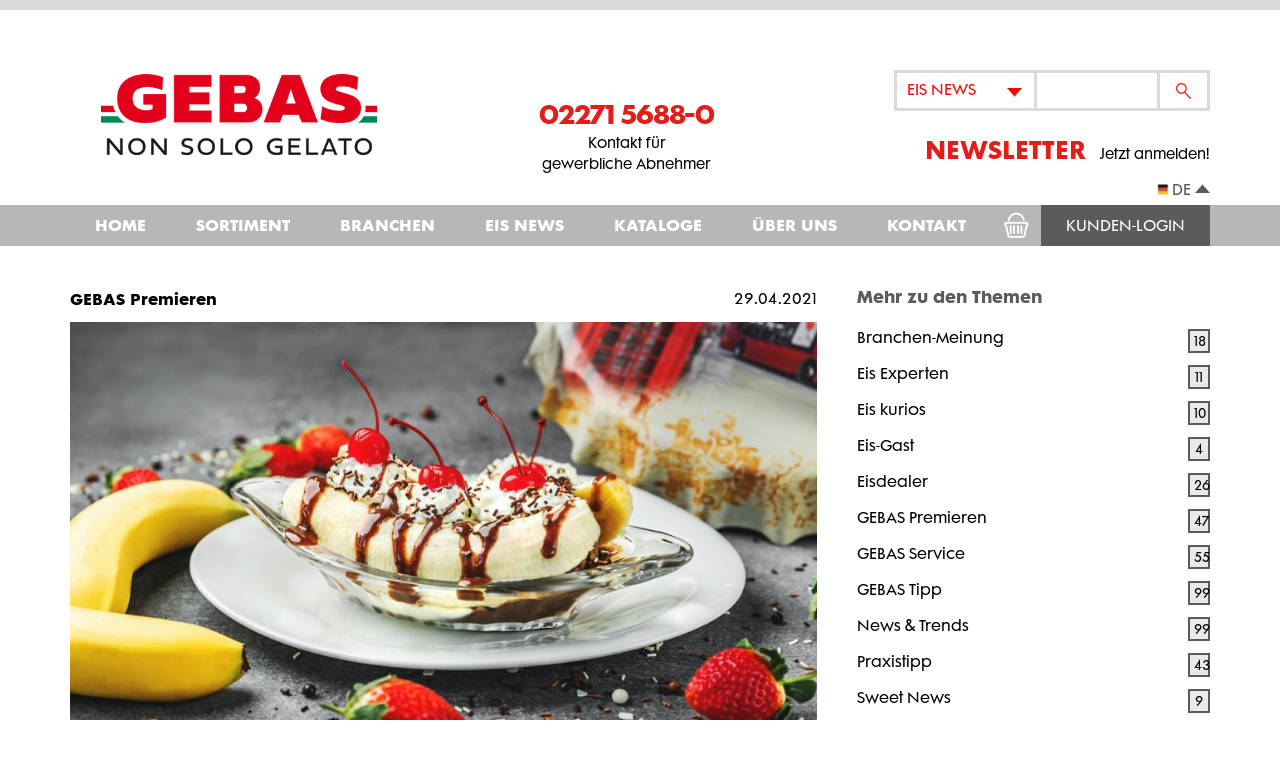

--- FILE ---
content_type: text/html; charset=UTF-8
request_url: https://www.gebas24.de/bananasplit-ein-echter-klassiker/
body_size: 18175
content:
<!DOCTYPE html>
<html lang="de-DE">
  <head><style>img.lazy{min-height:1px}</style><link href="https://www.gebas24.de/wp-content/plugins/w3-total-cache/pub/js/lazyload.min.js" as="script">
    <meta charset="utf-8">
    <link rel="shortcut icon" href="/favicon.ico" type="image/x-icon">
    <link rel="icon" href="/favicon.ico" type="image/x-icon">
          <link rel="preconnect" href="//app.eu.usercentrics.eu">
      <link rel="preconnect" href="//api.eu.usercentrics.eu">
      <link rel="preconnect" href="//sdp.eu.usercentrics.eu">
      <link rel="preload" href="//app.eu.usercentrics.eu/browser-ui/latest/loader.js" as="script">
      <link rel="preload" href="//sdp.eu.usercentrics.eu/latest/uc-block.bundle.js" as="script">
    <script id="usercentrics-cmp" async data-eu-mode="true" data-settings-id="QYd8CscMZGAyuC"
              src="https://app.eu.usercentrics.eu/browser-ui/latest/loader.js"></script>
    <script type="application/javascript" src="https://privacy-proxy.usercentrics.eu/latest/uc-block.bundle.js"></script>
    <script>
        var gaProperty = 'UA-35147293-1';
        var disableStr = 'ga-disable-' + gaProperty;
        if (document.cookie.indexOf(disableStr + '=true') > -1) {
            window[disableStr] = true;
        }
        function gaOptout() {
            document.cookie = disableStr + '=true; expires=Thu, 31 Dec 2099 23:59:59 UTC; path=/';
            window[disableStr] = true;
        }
    </script>
    <meta name='robots' content='index, follow, max-image-preview:large, max-snippet:-1, max-video-preview:-1' />
<!-- Google Tag Manager -->
<script type="text/javascript">(function(w,d,s,l,i){w[l]=w[l]||[];w[l].push({'gtm.start':
new Date().getTime(),event:'gtm.js'});var f=d.getElementsByTagName(s)[0],
j=d.createElement(s),dl=l!='dataLayer'?'&l='+l:'';j.async=true;j.src=
'https://www.googletagmanager.com/gtm.js?id='+i+dl;f.parentNode.insertBefore(j,f);
})(window,document,'script','dataLayer','GTM-PLH86KL');</script>
<!-- End Google Tag Manager -->
	<!-- This site is optimized with the Yoast SEO plugin v26.8 - https://yoast.com/product/yoast-seo-wordpress/ -->
	<meta name="description" content="Erfunden wurde der Bananasplit-Eisbecher in Amerika. Lesen Sie Eis News-Blogbericht, wie Sie den Klassiker auch To-Go anbieten." />
	<link rel="canonical" href="https://www.gebas24.de/bananasplit-ein-echter-klassiker/" />
	<meta property="og:locale" content="de_DE" />
	<meta property="og:type" content="article" />
	<meta property="og:title" content="Bananasplit: Ein echter Klassiker - GEBAS" />
	<meta property="og:description" content="Erfunden wurde der Bananasplit-Eisbecher in Amerika. Lesen Sie Eis News-Blogbericht, wie Sie den Klassiker auch To-Go anbieten." />
	<meta property="og:url" content="https://www.gebas24.de/bananasplit-ein-echter-klassiker/" />
	<meta property="og:site_name" content="Gebas" />
	<meta property="article:published_time" content="2021-04-29T16:24:30+00:00" />
	<meta property="article:modified_time" content="2024-02-29T10:42:30+00:00" />
	<meta property="og:image" content="https://www.gebas24.de/wp-content/uploads/2021/04/pexels-eiliv-aceron-6895879.jpg" />
	<meta property="og:image:width" content="1200" />
	<meta property="og:image:height" content="800" />
	<meta property="og:image:type" content="image/jpeg" />
	<meta name="author" content="Caroline Zöller" />
	<meta name="twitter:card" content="summary_large_image" />
	<meta name="twitter:label1" content="Verfasst von" />
	<meta name="twitter:data1" content="Caroline Zöller" />
	<meta name="twitter:label2" content="Geschätzte Lesezeit" />
	<meta name="twitter:data2" content="4 Minuten" />
	<script type="application/ld+json" class="yoast-schema-graph">{"@context":"https://schema.org","@graph":[{"@type":"Article","@id":"https://www.gebas24.de/bananasplit-ein-echter-klassiker/#article","isPartOf":{"@id":"https://www.gebas24.de/bananasplit-ein-echter-klassiker/"},"author":{"name":"Caroline Zöller","@id":"https://www.gebas24.de/#/schema/person/83fc26f8af79fee528600b9dbb22a185"},"headline":"Bananasplit: Ein echter Klassiker","datePublished":"2021-04-29T16:24:30+00:00","dateModified":"2024-02-29T10:42:30+00:00","mainEntityOfPage":{"@id":"https://www.gebas24.de/bananasplit-ein-echter-klassiker/"},"wordCount":523,"commentCount":0,"image":{"@id":"https://www.gebas24.de/bananasplit-ein-echter-klassiker/#primaryimage"},"thumbnailUrl":"https://www.gebas24.de/wp-content/uploads/2021/04/pexels-eiliv-aceron-6895879.jpg","keywords":["Außer-Haus-Verkauf","Außerhaus-Verkauf","Biobecher","Eisbecher","Verpackungsgesetz"],"articleSection":["GEBAS Premieren","GEBAS Service","GEBAS Tipp","News &amp; Trends"],"inLanguage":"de"},{"@type":"WebPage","@id":"https://www.gebas24.de/bananasplit-ein-echter-klassiker/","url":"https://www.gebas24.de/bananasplit-ein-echter-klassiker/","name":"Bananasplit: Ein echter Klassiker - GEBAS","isPartOf":{"@id":"https://www.gebas24.de/#website"},"primaryImageOfPage":{"@id":"https://www.gebas24.de/bananasplit-ein-echter-klassiker/#primaryimage"},"image":{"@id":"https://www.gebas24.de/bananasplit-ein-echter-klassiker/#primaryimage"},"thumbnailUrl":"https://www.gebas24.de/wp-content/uploads/2021/04/pexels-eiliv-aceron-6895879.jpg","datePublished":"2021-04-29T16:24:30+00:00","dateModified":"2024-02-29T10:42:30+00:00","author":{"@id":"https://www.gebas24.de/#/schema/person/83fc26f8af79fee528600b9dbb22a185"},"description":"Erfunden wurde der Bananasplit-Eisbecher in Amerika. Lesen Sie Eis News-Blogbericht, wie Sie den Klassiker auch To-Go anbieten.","breadcrumb":{"@id":"https://www.gebas24.de/bananasplit-ein-echter-klassiker/#breadcrumb"},"inLanguage":"de","potentialAction":[{"@type":"ReadAction","target":["https://www.gebas24.de/bananasplit-ein-echter-klassiker/"]}]},{"@type":"ImageObject","inLanguage":"de","@id":"https://www.gebas24.de/bananasplit-ein-echter-klassiker/#primaryimage","url":"https://www.gebas24.de/wp-content/uploads/2021/04/pexels-eiliv-aceron-6895879.jpg","contentUrl":"https://www.gebas24.de/wp-content/uploads/2021/04/pexels-eiliv-aceron-6895879.jpg","width":1200,"height":800,"caption":"Bananasplit der Klassiker"},{"@type":"BreadcrumbList","@id":"https://www.gebas24.de/bananasplit-ein-echter-klassiker/#breadcrumb","itemListElement":[{"@type":"ListItem","position":1,"name":"Home","item":"https://www.gebas24.de/"},{"@type":"ListItem","position":2,"name":"Bananasplit: Ein echter Klassiker"}]},{"@type":"WebSite","@id":"https://www.gebas24.de/#website","url":"https://www.gebas24.de/","name":"Gebas","description":"Gastronomie- und Eisbedarf","potentialAction":[{"@type":"SearchAction","target":{"@type":"EntryPoint","urlTemplate":"https://www.gebas24.de/?s={search_term_string}"},"query-input":{"@type":"PropertyValueSpecification","valueRequired":true,"valueName":"search_term_string"}}],"inLanguage":"de"},{"@type":"Person","@id":"https://www.gebas24.de/#/schema/person/83fc26f8af79fee528600b9dbb22a185","name":"Caroline Zöller","image":{"@type":"ImageObject","inLanguage":"de","@id":"https://www.gebas24.de/#/schema/person/image/","url":"https://secure.gravatar.com/avatar/34c869f678b78ec5ef895474913cb8270d74d81062b8bfdc9b3f1c81057e034a?s=96&d=mm&r=g","contentUrl":"https://secure.gravatar.com/avatar/34c869f678b78ec5ef895474913cb8270d74d81062b8bfdc9b3f1c81057e034a?s=96&d=mm&r=g","caption":"Caroline Zöller"},"description":"Eisliebhaberin und schon aus reinem Eigennutz immer an den neuesten Trends und Entwicklungen in Sachen Eis, Kulinarik und Gastronomie interessiert. Dazu sind Kommunikation, Marketing und die perfekte Kundenansprache ihr Steckenpferd. Sie ist presserechtlich verantwortlich für den Inhalt (V.i.S.d.P.)","url":"https://www.gebas24.de/author/caroline/"}]}</script>
	<!-- / Yoast SEO plugin. -->


<link rel="alternate" title="oEmbed (JSON)" type="application/json+oembed" href="https://www.gebas24.de/wp-json/oembed/1.0/embed?url=https%3A%2F%2Fwww.gebas24.de%2Fbananasplit-ein-echter-klassiker%2F&#038;lang=de" />
<link rel="alternate" title="oEmbed (XML)" type="text/xml+oembed" href="https://www.gebas24.de/wp-json/oembed/1.0/embed?url=https%3A%2F%2Fwww.gebas24.de%2Fbananasplit-ein-echter-klassiker%2F&#038;format=xml&#038;lang=de" />
<style id='wp-img-auto-sizes-contain-inline-css' type='text/css'>
img:is([sizes=auto i],[sizes^="auto," i]){contain-intrinsic-size:3000px 1500px}
/*# sourceURL=wp-img-auto-sizes-contain-inline-css */
</style>
<style id='wp-emoji-styles-inline-css' type='text/css'>

	img.wp-smiley, img.emoji {
		display: inline !important;
		border: none !important;
		box-shadow: none !important;
		height: 1em !important;
		width: 1em !important;
		margin: 0 0.07em !important;
		vertical-align: -0.1em !important;
		background: none !important;
		padding: 0 !important;
	}
/*# sourceURL=wp-emoji-styles-inline-css */
</style>
<style id='wp-block-library-inline-css' type='text/css'>
:root{--wp-block-synced-color:#7a00df;--wp-block-synced-color--rgb:122,0,223;--wp-bound-block-color:var(--wp-block-synced-color);--wp-editor-canvas-background:#ddd;--wp-admin-theme-color:#007cba;--wp-admin-theme-color--rgb:0,124,186;--wp-admin-theme-color-darker-10:#006ba1;--wp-admin-theme-color-darker-10--rgb:0,107,160.5;--wp-admin-theme-color-darker-20:#005a87;--wp-admin-theme-color-darker-20--rgb:0,90,135;--wp-admin-border-width-focus:2px}@media (min-resolution:192dpi){:root{--wp-admin-border-width-focus:1.5px}}.wp-element-button{cursor:pointer}:root .has-very-light-gray-background-color{background-color:#eee}:root .has-very-dark-gray-background-color{background-color:#313131}:root .has-very-light-gray-color{color:#eee}:root .has-very-dark-gray-color{color:#313131}:root .has-vivid-green-cyan-to-vivid-cyan-blue-gradient-background{background:linear-gradient(135deg,#00d084,#0693e3)}:root .has-purple-crush-gradient-background{background:linear-gradient(135deg,#34e2e4,#4721fb 50%,#ab1dfe)}:root .has-hazy-dawn-gradient-background{background:linear-gradient(135deg,#faaca8,#dad0ec)}:root .has-subdued-olive-gradient-background{background:linear-gradient(135deg,#fafae1,#67a671)}:root .has-atomic-cream-gradient-background{background:linear-gradient(135deg,#fdd79a,#004a59)}:root .has-nightshade-gradient-background{background:linear-gradient(135deg,#330968,#31cdcf)}:root .has-midnight-gradient-background{background:linear-gradient(135deg,#020381,#2874fc)}:root{--wp--preset--font-size--normal:16px;--wp--preset--font-size--huge:42px}.has-regular-font-size{font-size:1em}.has-larger-font-size{font-size:2.625em}.has-normal-font-size{font-size:var(--wp--preset--font-size--normal)}.has-huge-font-size{font-size:var(--wp--preset--font-size--huge)}.has-text-align-center{text-align:center}.has-text-align-left{text-align:left}.has-text-align-right{text-align:right}.has-fit-text{white-space:nowrap!important}#end-resizable-editor-section{display:none}.aligncenter{clear:both}.items-justified-left{justify-content:flex-start}.items-justified-center{justify-content:center}.items-justified-right{justify-content:flex-end}.items-justified-space-between{justify-content:space-between}.screen-reader-text{border:0;clip-path:inset(50%);height:1px;margin:-1px;overflow:hidden;padding:0;position:absolute;width:1px;word-wrap:normal!important}.screen-reader-text:focus{background-color:#ddd;clip-path:none;color:#444;display:block;font-size:1em;height:auto;left:5px;line-height:normal;padding:15px 23px 14px;text-decoration:none;top:5px;width:auto;z-index:100000}html :where(.has-border-color){border-style:solid}html :where([style*=border-top-color]){border-top-style:solid}html :where([style*=border-right-color]){border-right-style:solid}html :where([style*=border-bottom-color]){border-bottom-style:solid}html :where([style*=border-left-color]){border-left-style:solid}html :where([style*=border-width]){border-style:solid}html :where([style*=border-top-width]){border-top-style:solid}html :where([style*=border-right-width]){border-right-style:solid}html :where([style*=border-bottom-width]){border-bottom-style:solid}html :where([style*=border-left-width]){border-left-style:solid}html :where(img[class*=wp-image-]){height:auto;max-width:100%}:where(figure){margin:0 0 1em}html :where(.is-position-sticky){--wp-admin--admin-bar--position-offset:var(--wp-admin--admin-bar--height,0px)}@media screen and (max-width:600px){html :where(.is-position-sticky){--wp-admin--admin-bar--position-offset:0px}}

/*# sourceURL=wp-block-library-inline-css */
</style><style id='global-styles-inline-css' type='text/css'>
:root{--wp--preset--aspect-ratio--square: 1;--wp--preset--aspect-ratio--4-3: 4/3;--wp--preset--aspect-ratio--3-4: 3/4;--wp--preset--aspect-ratio--3-2: 3/2;--wp--preset--aspect-ratio--2-3: 2/3;--wp--preset--aspect-ratio--16-9: 16/9;--wp--preset--aspect-ratio--9-16: 9/16;--wp--preset--color--black: #000000;--wp--preset--color--cyan-bluish-gray: #abb8c3;--wp--preset--color--white: #ffffff;--wp--preset--color--pale-pink: #f78da7;--wp--preset--color--vivid-red: #cf2e2e;--wp--preset--color--luminous-vivid-orange: #ff6900;--wp--preset--color--luminous-vivid-amber: #fcb900;--wp--preset--color--light-green-cyan: #7bdcb5;--wp--preset--color--vivid-green-cyan: #00d084;--wp--preset--color--pale-cyan-blue: #8ed1fc;--wp--preset--color--vivid-cyan-blue: #0693e3;--wp--preset--color--vivid-purple: #9b51e0;--wp--preset--gradient--vivid-cyan-blue-to-vivid-purple: linear-gradient(135deg,rgb(6,147,227) 0%,rgb(155,81,224) 100%);--wp--preset--gradient--light-green-cyan-to-vivid-green-cyan: linear-gradient(135deg,rgb(122,220,180) 0%,rgb(0,208,130) 100%);--wp--preset--gradient--luminous-vivid-amber-to-luminous-vivid-orange: linear-gradient(135deg,rgb(252,185,0) 0%,rgb(255,105,0) 100%);--wp--preset--gradient--luminous-vivid-orange-to-vivid-red: linear-gradient(135deg,rgb(255,105,0) 0%,rgb(207,46,46) 100%);--wp--preset--gradient--very-light-gray-to-cyan-bluish-gray: linear-gradient(135deg,rgb(238,238,238) 0%,rgb(169,184,195) 100%);--wp--preset--gradient--cool-to-warm-spectrum: linear-gradient(135deg,rgb(74,234,220) 0%,rgb(151,120,209) 20%,rgb(207,42,186) 40%,rgb(238,44,130) 60%,rgb(251,105,98) 80%,rgb(254,248,76) 100%);--wp--preset--gradient--blush-light-purple: linear-gradient(135deg,rgb(255,206,236) 0%,rgb(152,150,240) 100%);--wp--preset--gradient--blush-bordeaux: linear-gradient(135deg,rgb(254,205,165) 0%,rgb(254,45,45) 50%,rgb(107,0,62) 100%);--wp--preset--gradient--luminous-dusk: linear-gradient(135deg,rgb(255,203,112) 0%,rgb(199,81,192) 50%,rgb(65,88,208) 100%);--wp--preset--gradient--pale-ocean: linear-gradient(135deg,rgb(255,245,203) 0%,rgb(182,227,212) 50%,rgb(51,167,181) 100%);--wp--preset--gradient--electric-grass: linear-gradient(135deg,rgb(202,248,128) 0%,rgb(113,206,126) 100%);--wp--preset--gradient--midnight: linear-gradient(135deg,rgb(2,3,129) 0%,rgb(40,116,252) 100%);--wp--preset--font-size--small: 13px;--wp--preset--font-size--medium: 20px;--wp--preset--font-size--large: 36px;--wp--preset--font-size--x-large: 42px;--wp--preset--spacing--20: 0.44rem;--wp--preset--spacing--30: 0.67rem;--wp--preset--spacing--40: 1rem;--wp--preset--spacing--50: 1.5rem;--wp--preset--spacing--60: 2.25rem;--wp--preset--spacing--70: 3.38rem;--wp--preset--spacing--80: 5.06rem;--wp--preset--shadow--natural: 6px 6px 9px rgba(0, 0, 0, 0.2);--wp--preset--shadow--deep: 12px 12px 50px rgba(0, 0, 0, 0.4);--wp--preset--shadow--sharp: 6px 6px 0px rgba(0, 0, 0, 0.2);--wp--preset--shadow--outlined: 6px 6px 0px -3px rgb(255, 255, 255), 6px 6px rgb(0, 0, 0);--wp--preset--shadow--crisp: 6px 6px 0px rgb(0, 0, 0);}:where(.is-layout-flex){gap: 0.5em;}:where(.is-layout-grid){gap: 0.5em;}body .is-layout-flex{display: flex;}.is-layout-flex{flex-wrap: wrap;align-items: center;}.is-layout-flex > :is(*, div){margin: 0;}body .is-layout-grid{display: grid;}.is-layout-grid > :is(*, div){margin: 0;}:where(.wp-block-columns.is-layout-flex){gap: 2em;}:where(.wp-block-columns.is-layout-grid){gap: 2em;}:where(.wp-block-post-template.is-layout-flex){gap: 1.25em;}:where(.wp-block-post-template.is-layout-grid){gap: 1.25em;}.has-black-color{color: var(--wp--preset--color--black) !important;}.has-cyan-bluish-gray-color{color: var(--wp--preset--color--cyan-bluish-gray) !important;}.has-white-color{color: var(--wp--preset--color--white) !important;}.has-pale-pink-color{color: var(--wp--preset--color--pale-pink) !important;}.has-vivid-red-color{color: var(--wp--preset--color--vivid-red) !important;}.has-luminous-vivid-orange-color{color: var(--wp--preset--color--luminous-vivid-orange) !important;}.has-luminous-vivid-amber-color{color: var(--wp--preset--color--luminous-vivid-amber) !important;}.has-light-green-cyan-color{color: var(--wp--preset--color--light-green-cyan) !important;}.has-vivid-green-cyan-color{color: var(--wp--preset--color--vivid-green-cyan) !important;}.has-pale-cyan-blue-color{color: var(--wp--preset--color--pale-cyan-blue) !important;}.has-vivid-cyan-blue-color{color: var(--wp--preset--color--vivid-cyan-blue) !important;}.has-vivid-purple-color{color: var(--wp--preset--color--vivid-purple) !important;}.has-black-background-color{background-color: var(--wp--preset--color--black) !important;}.has-cyan-bluish-gray-background-color{background-color: var(--wp--preset--color--cyan-bluish-gray) !important;}.has-white-background-color{background-color: var(--wp--preset--color--white) !important;}.has-pale-pink-background-color{background-color: var(--wp--preset--color--pale-pink) !important;}.has-vivid-red-background-color{background-color: var(--wp--preset--color--vivid-red) !important;}.has-luminous-vivid-orange-background-color{background-color: var(--wp--preset--color--luminous-vivid-orange) !important;}.has-luminous-vivid-amber-background-color{background-color: var(--wp--preset--color--luminous-vivid-amber) !important;}.has-light-green-cyan-background-color{background-color: var(--wp--preset--color--light-green-cyan) !important;}.has-vivid-green-cyan-background-color{background-color: var(--wp--preset--color--vivid-green-cyan) !important;}.has-pale-cyan-blue-background-color{background-color: var(--wp--preset--color--pale-cyan-blue) !important;}.has-vivid-cyan-blue-background-color{background-color: var(--wp--preset--color--vivid-cyan-blue) !important;}.has-vivid-purple-background-color{background-color: var(--wp--preset--color--vivid-purple) !important;}.has-black-border-color{border-color: var(--wp--preset--color--black) !important;}.has-cyan-bluish-gray-border-color{border-color: var(--wp--preset--color--cyan-bluish-gray) !important;}.has-white-border-color{border-color: var(--wp--preset--color--white) !important;}.has-pale-pink-border-color{border-color: var(--wp--preset--color--pale-pink) !important;}.has-vivid-red-border-color{border-color: var(--wp--preset--color--vivid-red) !important;}.has-luminous-vivid-orange-border-color{border-color: var(--wp--preset--color--luminous-vivid-orange) !important;}.has-luminous-vivid-amber-border-color{border-color: var(--wp--preset--color--luminous-vivid-amber) !important;}.has-light-green-cyan-border-color{border-color: var(--wp--preset--color--light-green-cyan) !important;}.has-vivid-green-cyan-border-color{border-color: var(--wp--preset--color--vivid-green-cyan) !important;}.has-pale-cyan-blue-border-color{border-color: var(--wp--preset--color--pale-cyan-blue) !important;}.has-vivid-cyan-blue-border-color{border-color: var(--wp--preset--color--vivid-cyan-blue) !important;}.has-vivid-purple-border-color{border-color: var(--wp--preset--color--vivid-purple) !important;}.has-vivid-cyan-blue-to-vivid-purple-gradient-background{background: var(--wp--preset--gradient--vivid-cyan-blue-to-vivid-purple) !important;}.has-light-green-cyan-to-vivid-green-cyan-gradient-background{background: var(--wp--preset--gradient--light-green-cyan-to-vivid-green-cyan) !important;}.has-luminous-vivid-amber-to-luminous-vivid-orange-gradient-background{background: var(--wp--preset--gradient--luminous-vivid-amber-to-luminous-vivid-orange) !important;}.has-luminous-vivid-orange-to-vivid-red-gradient-background{background: var(--wp--preset--gradient--luminous-vivid-orange-to-vivid-red) !important;}.has-very-light-gray-to-cyan-bluish-gray-gradient-background{background: var(--wp--preset--gradient--very-light-gray-to-cyan-bluish-gray) !important;}.has-cool-to-warm-spectrum-gradient-background{background: var(--wp--preset--gradient--cool-to-warm-spectrum) !important;}.has-blush-light-purple-gradient-background{background: var(--wp--preset--gradient--blush-light-purple) !important;}.has-blush-bordeaux-gradient-background{background: var(--wp--preset--gradient--blush-bordeaux) !important;}.has-luminous-dusk-gradient-background{background: var(--wp--preset--gradient--luminous-dusk) !important;}.has-pale-ocean-gradient-background{background: var(--wp--preset--gradient--pale-ocean) !important;}.has-electric-grass-gradient-background{background: var(--wp--preset--gradient--electric-grass) !important;}.has-midnight-gradient-background{background: var(--wp--preset--gradient--midnight) !important;}.has-small-font-size{font-size: var(--wp--preset--font-size--small) !important;}.has-medium-font-size{font-size: var(--wp--preset--font-size--medium) !important;}.has-large-font-size{font-size: var(--wp--preset--font-size--large) !important;}.has-x-large-font-size{font-size: var(--wp--preset--font-size--x-large) !important;}
/*# sourceURL=global-styles-inline-css */
</style>

<style id='classic-theme-styles-inline-css' type='text/css'>
/*! This file is auto-generated */
.wp-block-button__link{color:#fff;background-color:#32373c;border-radius:9999px;box-shadow:none;text-decoration:none;padding:calc(.667em + 2px) calc(1.333em + 2px);font-size:1.125em}.wp-block-file__button{background:#32373c;color:#fff;text-decoration:none}
/*# sourceURL=/wp-includes/css/classic-themes.min.css */
</style>
<link rel='stylesheet' id='contact-form-7-css' href='https://www.gebas24.de/wp-content/plugins/contact-form-7/includes/css/styles.css?ver=6.1.4' type='text/css' media='all' />
<style id='contact-form-7-inline-css' type='text/css'>
.wpcf7 .wpcf7-recaptcha iframe {margin-bottom: 0;}.wpcf7 .wpcf7-recaptcha[data-align="center"] > div {margin: 0 auto;}.wpcf7 .wpcf7-recaptcha[data-align="right"] > div {margin: 0 0 0 auto;}
/*# sourceURL=contact-form-7-inline-css */
</style>
<link rel='stylesheet' id='themecss-css' href='https://www.gebas24.de/wp-content/themes/gebas/css/style.css?ver=1.0.31' type='text/css' media='all' />
<link rel='stylesheet' id='sib-front-css-css' href='https://www.gebas24.de/wp-content/plugins/mailin/css/mailin-front.css?ver=6.9' type='text/css' media='all' />
<script type="text/javascript" src="https://www.gebas24.de/wp-includes/js/jquery/jquery.min.js?ver=3.7.1" id="jquery-core-js"></script>
<script type="text/javascript" src="https://www.gebas24.de/wp-includes/js/jquery/jquery-migrate.min.js?ver=3.4.1" id="jquery-migrate-js"></script>
<script type="text/javascript" id="sib-front-js-js-extra">
/* <![CDATA[ */
var sibErrMsg = {"invalidMail":"Please fill out valid email address","requiredField":"Please fill out required fields","invalidDateFormat":"Please fill out valid date format","invalidSMSFormat":"Please fill out valid phone number"};
var ajax_sib_front_object = {"ajax_url":"https://www.gebas24.de/wp-admin/admin-ajax.php","ajax_nonce":"1317ffdadf","flag_url":"https://www.gebas24.de/wp-content/plugins/mailin/img/flags/"};
//# sourceURL=sib-front-js-js-extra
/* ]]> */
</script>
<script type="text/javascript" src="https://www.gebas24.de/wp-content/plugins/mailin/js/mailin-front.js?ver=1769633303" id="sib-front-js-js"></script>
<link rel="https://api.w.org/" href="https://www.gebas24.de/wp-json/" /><link rel="alternate" title="JSON" type="application/json" href="https://www.gebas24.de/wp-json/wp/v2/posts/1554" /><link rel="EditURI" type="application/rsd+xml" title="RSD" href="https://www.gebas24.de/xmlrpc.php?rsd" />
<meta name="generator" content="WordPress 6.9" />
<link rel='shortlink' href='https://www.gebas24.de/?p=1554' />
		<style type="text/css" id="wp-custom-css">
			p.sib-alert-message.sib-alert-message-success {
    display: block !important;
    width: 100% !important;
    height: 100% !important;
    padding: 6px 12px !important;
    overflow: visible !important;
    margin-bottom: 20px !important;
    opacity: 1 !important;
}		</style>
		    <meta http-equiv="X-UA-Compatible" content="IE=edge">
    <meta name="viewport" content="width=device-width, initial-scale=1">
    <title>Bananasplit: Ein echter Klassiker - GEBAS</title>
    <!--[if lt IE 9]>
      <script src="https://cdnjs.cloudflare.com/ajax/libs/es5-shim/4.5.7/es5-shim.min.js"></script>
      <script src="https://cdnjs.cloudflare.com/ajax/libs/es5-shim/4.5.7/es5-sham.min.js"></script>
      <script src="https://cdnjs.cloudflare.com/ajax/libs/json3/3.3.2/json3.min.js"></script>
      <script src="https://cdnjs.cloudflare.com/ajax/libs/es6-shim/0.34.2/es6-shim.min.js"></script>
      <script src="https://cdnjs.cloudflare.com/ajax/libs/es6-shim/0.34.2/es6-sham.min.js"></script>
      <script src="https://wzrd.in/standalone/es7-shim@latest"></script>
    <![endif]-->

  </head>
  <body id="page" class="wp-singular post-template-default single single-post postid-1554 single-format-standard wp-theme-gebas">  
      <nav id="menu" class="menu-mobile">
          <div>
              <ul id="menu-top-mobile" class="clearfix"><li id="menu-item-1090" class="language-switcher menu-item menu-item-type-custom menu-item-object-custom menu-item-has-children menu-item-1090"><a href="#0">Deutsch</a>
<ul class="sub-menu">
	<li id="menu-item-1089-en" class="lang-item lang-item-109 lang-item-en no-translation lang-item-first menu-item menu-item-type-custom menu-item-object-custom menu-item-1089-en"><a href="https://www.gebas24.de/en/" hreflang="en-GB" lang="en-GB"><img class="lazy" src="data:image/svg+xml,%3Csvg%20xmlns='http://www.w3.org/2000/svg'%20viewBox='0%200%201%201'%3E%3C/svg%3E" data-src="/wp-content/polylang/en_GB.png" alt="" /><span style="margin-left:0.3em;">English</span></a></li>
</ul>
</li>
<li id="menu-item-34" class="menu-item menu-item-type-post_type menu-item-object-page menu-item-home menu-item-34"><a href="https://www.gebas24.de/">Home</a></li>
<li id="menu-item-338" class="menu-item menu-item-type-custom menu-item-object-custom menu-item-has-children menu-item-338"><a href="https://sortiment.gebas24.de/sortiment-gastronomiebedarf.html">Sortiment</a>
<ul class="sub-menu">
	<li id="menu-item-2117" class="menu-item menu-item-type-custom menu-item-object-custom menu-item-2117"><a href="https://sortiment.gebas24.de/technik">Technik</a></li>
	<li id="menu-item-901" class="menu-item menu-item-type-custom menu-item-object-custom menu-item-901"><a href="https://sortiment.gebas24.de/personalisierte-produkte">Personalisierte Produkte</a></li>
	<li id="menu-item-2074" class="menu-item menu-item-type-custom menu-item-object-custom menu-item-2074"><a href="https://sortiment.gebas24.de/mehrweg">Mehrweg</a></li>
	<li id="menu-item-893" class="menu-item menu-item-type-custom menu-item-object-custom menu-item-893"><a href="https://sortiment.gebas24.de/becher">Becher</a></li>
	<li id="menu-item-894" class="menu-item menu-item-type-custom menu-item-object-custom menu-item-894"><a href="https://sortiment.gebas24.de/eisgrundstoffe">Eisgrundstoffe</a></li>
	<li id="menu-item-902" class="menu-item menu-item-type-custom menu-item-object-custom menu-item-902"><a href="https://sortiment.gebas24.de/fruchtpuerees">Fruchtpürees</a></li>
	<li id="menu-item-898" class="menu-item menu-item-type-custom menu-item-object-custom menu-item-898"><a href="https://sortiment.gebas24.de/suesse-zutaten">Süße Zutaten</a></li>
	<li id="menu-item-897" class="menu-item menu-item-type-custom menu-item-object-custom menu-item-897"><a href="https://sortiment.gebas24.de/gastronomie-getraenke">Gastronomie-Getränke</a></li>
	<li id="menu-item-900" class="menu-item menu-item-type-custom menu-item-object-custom menu-item-900"><a href="https://sortiment.gebas24.de/gastronomie-zubehoer">Gastronomie-Zubehör</a></li>
	<li id="menu-item-892" class="menu-item menu-item-type-custom menu-item-object-custom menu-item-892"><a href="https://sortiment.gebas24.de/gastronomie-hygieneartikel">Gastronomie-Hygieneartikel</a></li>
	<li id="menu-item-896" class="menu-item menu-item-type-custom menu-item-object-custom menu-item-896"><a href="https://sortiment.gebas24.de/ausser-haus-artikel">Außer Haus Artikel</a></li>
	<li id="menu-item-1204" class="menu-item menu-item-type-custom menu-item-object-custom menu-item-1204"><a href="https://sortiment.gebas24.de/sale-artikel">Sale Artikel</a></li>
</ul>
</li>
<li id="menu-item-483" class="menu-item menu-item-type-custom menu-item-object-custom menu-item-has-children menu-item-483"><a href="https://sortiment.gebas24.de/de/branchen.html">Branchen</a>
<ul class="sub-menu">
	<li id="menu-item-903" class="menu-item menu-item-type-custom menu-item-object-custom menu-item-903"><a href="https://sortiment.gebas24.de/branchen/speiseeisbedarf">Speiseeisbedarf</a></li>
	<li id="menu-item-904" class="menu-item menu-item-type-custom menu-item-object-custom menu-item-904"><a href="https://sortiment.gebas24.de/branchen/baeckereien-konditoreien">Bäckereien &#038; Konditoreien</a></li>
	<li id="menu-item-905" class="menu-item menu-item-type-custom menu-item-object-custom menu-item-905"><a href="https://sortiment.gebas24.de/branchen/verpackungen">Verpackungen</a></li>
	<li id="menu-item-906" class="menu-item menu-item-type-custom menu-item-object-custom menu-item-906"><a href="https://sortiment.gebas24.de/branchen/werbemittel">Werbemittel</a></li>
	<li id="menu-item-907" class="menu-item menu-item-type-custom menu-item-object-custom menu-item-907"><a href="https://sortiment.gebas24.de/branchen/gastronomie">Gastronomie</a></li>
</ul>
</li>
<li id="menu-item-37" class="menu-item menu-item-type-post_type menu-item-object-page menu-item-37"><a href="https://www.gebas24.de/eis-news-uebersicht/">Eis News</a></li>
<li id="menu-item-2239" class="menu-item menu-item-type-custom menu-item-object-custom menu-item-2239"><a href="https://sortiment.gebas24.de">Kataloge</a></li>
<li id="menu-item-38" class="menu-item menu-item-type-post_type menu-item-object-page menu-item-has-children menu-item-38"><a href="https://www.gebas24.de/ueber-uns/">Über uns</a>
<ul class="sub-menu">
	<li id="menu-item-220" class="menu-item menu-item-type-post_type menu-item-object-page menu-item-220"><a href="https://www.gebas24.de/gebas-team/">Team</a></li>
</ul>
</li>
<li id="menu-item-39" class="menu-item menu-item-type-post_type menu-item-object-page menu-item-39"><a href="https://www.gebas24.de/kontakt/">Kontakt</a></li>
<li id="menu-item-519" class="shopping-cart menu-item menu-item-type-custom menu-item-object-custom menu-item-519"><a href="https://sortiment.gebas24.de/warenkorb.html">Warenkorb</a></li>
<li id="menu-item-40" class="login menu-item menu-item-type-custom menu-item-object-custom menu-item-40"><a target="_blank" href="https://sortiment.gebas24.de/anmelden.html">Kunden-Login</a></li>
</ul>          </div>
      </nav>
      <div id="wrap">
      <div id="header">
          <div class="container">
              <div class="row">
                  <div class="col-lg-4 col-sm-4 col-md-4 col-logo">
                                            <a id="logo" href="https://www.gebas24.de" title="Gastronomie- und Eisbedarf"><img class="lazy" src="data:image/svg+xml,%3Csvg%20xmlns='http://www.w3.org/2000/svg'%20viewBox='0%200%201%201'%3E%3C/svg%3E" data-src="https://www.gebas24.de/wp-content/themes/gebas/images/Logo-GEBAS-GmbH.png" alt="Gastronomie- und Eisbedarf"></a>
                        <a href="#menu" class="menu-trigger visible-xs hidden-sm" title="Menu"><span></span><span></span><span></span></a>
                                        <div class="clearfix visible-xs"></div>
                  </div>
                  <div class="col-lg-4 col-md-4 col-tagline hidden-sm">
                    <p class="phone"><a href="tel:022715688-0">02271 5688-0</a><br>Kontakt für<br>gewerbliche Abnehmer</p>
                  </div>
                  <div class="col-lg-4 col-md-4 col-sm-8">
                      <div class="hidden-xs clearfix col-search">
                        <a href="#menu" class="menu-trigger visible-xs visible-sm" title="Menu"><span></span><span></span><span></span></a>
                        <form role="search" method="get" class="search-form clearfix" action="https://www.gebas24.de/">
	<select class="selectpicker" id="search-type">
		<option value="sortiment">Sortiment</option>
		<option value="blog" selected>Eis News</option>
	</select>
	<input type="search" class="search-field" placeholder="" value="" name="s">
	<input type="hidden" name="post_type" value="post">
	<input type="submit" class="search-submit" value="">
</form>                      </div>
                                               <a href="/newsletter/" class="newsletter clearfix"><span>Newsletter</span> Jetzt anmelden!</a>
                                        </div>
              </div>
          </div>
                      <div id="language-selector">
                <div class="container">
                    <div class="container-inner">
                        <ul>
                            	<li class="lang-item lang-item-106 lang-item-de current-lang lang-item-first"><a lang="de-DE" hreflang="de-DE" href="https://www.gebas24.de/bananasplit-ein-echter-klassiker/" aria-current="true">de</a></li>
	<li class="lang-item lang-item-109 lang-item-en no-translation"><a lang="en-GB" hreflang="en-GB" href="https://www.gebas24.de/en/">en</a></li>
                        </ul>
                    </div>
                </div>
            </div>
                    <div id="menu-top-wrap">
              <div class="container">
                  <div class="container-inner">
                      <ul id="menu-top" class="visible-lg visible-md sf-menu clearfix"><li class="language-switcher menu-item menu-item-type-custom menu-item-object-custom menu-item-has-children menu-item-1090"><a href="#0">Deutsch</a>
<ul class="sub-menu">
	<li class="lang-item lang-item-109 lang-item-en no-translation lang-item-first menu-item menu-item-type-custom menu-item-object-custom menu-item-1089-en"><a href="https://www.gebas24.de/en/" hreflang="en-GB" lang="en-GB"><img class="lazy" src="data:image/svg+xml,%3Csvg%20xmlns='http://www.w3.org/2000/svg'%20viewBox='0%200%201%201'%3E%3C/svg%3E" data-src="/wp-content/polylang/en_GB.png" alt="" /><span style="margin-left:0.3em;">English</span></a></li>
</ul>
</li>
<li class="menu-item menu-item-type-post_type menu-item-object-page menu-item-home menu-item-34"><a href="https://www.gebas24.de/">Home</a></li>
<li class="menu-item menu-item-type-custom menu-item-object-custom menu-item-has-children menu-item-338"><a href="https://sortiment.gebas24.de/sortiment-gastronomiebedarf.html">Sortiment</a>
<ul class="sub-menu">
	<li class="menu-item menu-item-type-custom menu-item-object-custom menu-item-2117"><a href="https://sortiment.gebas24.de/technik">Technik</a></li>
	<li class="menu-item menu-item-type-custom menu-item-object-custom menu-item-901"><a href="https://sortiment.gebas24.de/personalisierte-produkte">Personalisierte Produkte</a></li>
	<li class="menu-item menu-item-type-custom menu-item-object-custom menu-item-2074"><a href="https://sortiment.gebas24.de/mehrweg">Mehrweg</a></li>
	<li class="menu-item menu-item-type-custom menu-item-object-custom menu-item-893"><a href="https://sortiment.gebas24.de/becher">Becher</a></li>
	<li class="menu-item menu-item-type-custom menu-item-object-custom menu-item-894"><a href="https://sortiment.gebas24.de/eisgrundstoffe">Eisgrundstoffe</a></li>
	<li class="menu-item menu-item-type-custom menu-item-object-custom menu-item-902"><a href="https://sortiment.gebas24.de/fruchtpuerees">Fruchtpürees</a></li>
	<li class="menu-item menu-item-type-custom menu-item-object-custom menu-item-898"><a href="https://sortiment.gebas24.de/suesse-zutaten">Süße Zutaten</a></li>
	<li class="menu-item menu-item-type-custom menu-item-object-custom menu-item-897"><a href="https://sortiment.gebas24.de/gastronomie-getraenke">Gastronomie-Getränke</a></li>
	<li class="menu-item menu-item-type-custom menu-item-object-custom menu-item-900"><a href="https://sortiment.gebas24.de/gastronomie-zubehoer">Gastronomie-Zubehör</a></li>
	<li class="menu-item menu-item-type-custom menu-item-object-custom menu-item-892"><a href="https://sortiment.gebas24.de/gastronomie-hygieneartikel">Gastronomie-Hygieneartikel</a></li>
	<li class="menu-item menu-item-type-custom menu-item-object-custom menu-item-896"><a href="https://sortiment.gebas24.de/ausser-haus-artikel">Außer Haus Artikel</a></li>
	<li class="menu-item menu-item-type-custom menu-item-object-custom menu-item-1204"><a href="https://sortiment.gebas24.de/sale-artikel">Sale Artikel</a></li>
</ul>
</li>
<li class="menu-item menu-item-type-custom menu-item-object-custom menu-item-has-children menu-item-483"><a href="https://sortiment.gebas24.de/de/branchen.html">Branchen</a>
<ul class="sub-menu">
	<li class="menu-item menu-item-type-custom menu-item-object-custom menu-item-903"><a href="https://sortiment.gebas24.de/branchen/speiseeisbedarf">Speiseeisbedarf</a></li>
	<li class="menu-item menu-item-type-custom menu-item-object-custom menu-item-904"><a href="https://sortiment.gebas24.de/branchen/baeckereien-konditoreien">Bäckereien &#038; Konditoreien</a></li>
	<li class="menu-item menu-item-type-custom menu-item-object-custom menu-item-905"><a href="https://sortiment.gebas24.de/branchen/verpackungen">Verpackungen</a></li>
	<li class="menu-item menu-item-type-custom menu-item-object-custom menu-item-906"><a href="https://sortiment.gebas24.de/branchen/werbemittel">Werbemittel</a></li>
	<li class="menu-item menu-item-type-custom menu-item-object-custom menu-item-907"><a href="https://sortiment.gebas24.de/branchen/gastronomie">Gastronomie</a></li>
</ul>
</li>
<li class="menu-item menu-item-type-post_type menu-item-object-page menu-item-37"><a href="https://www.gebas24.de/eis-news-uebersicht/">Eis News</a></li>
<li class="menu-item menu-item-type-custom menu-item-object-custom menu-item-2239"><a href="https://sortiment.gebas24.de">Kataloge</a></li>
<li class="menu-item menu-item-type-post_type menu-item-object-page menu-item-has-children menu-item-38"><a href="https://www.gebas24.de/ueber-uns/">Über uns</a>
<ul class="sub-menu">
	<li class="menu-item menu-item-type-post_type menu-item-object-page menu-item-220"><a href="https://www.gebas24.de/gebas-team/">Team</a></li>
</ul>
</li>
<li class="menu-item menu-item-type-post_type menu-item-object-page menu-item-39"><a href="https://www.gebas24.de/kontakt/">Kontakt</a></li>
<li class="shopping-cart menu-item menu-item-type-custom menu-item-object-custom menu-item-519"><a href="https://sortiment.gebas24.de/warenkorb.html">Warenkorb</a></li>
<li class="login menu-item menu-item-type-custom menu-item-object-custom menu-item-40"><a target="_blank" href="https://sortiment.gebas24.de/anmelden.html">Kunden-Login</a></li>
</ul>                  </div>
              </div>
          </div><!--#menu-top-wrap-->
      </div>
                            <div id="content" class="page-content">
              <div class="container">
                  <div class="container-inner">
                      <div class="row blog-row">
                          <div class="col-lg-8">
                                                            <div class="main-post clearfix">
                                    <div class="meta clearfix">
                                        <p class="category"><a href="">GEBAS Premieren</a></p>
                                        <p class="date">29.04.2021</p>
                                    </div>
                                                                        <a class="thumb" href="https://www.gebas24.de/bananasplit-ein-echter-klassiker/">
                                        <img class="lazy" src="data:image/svg+xml,%3Csvg%20xmlns='http://www.w3.org/2000/svg'%20viewBox='0%200%20900%20620'%3E%3C/svg%3E" data-src="https://www.gebas24.de/wp-content/uploads/2021/04/pexels-eiliv-aceron-6895879-900x620.jpg">
                                        <p></p>
                                    </a>
                                                                        <div class="content">
                                        <h1>Bananasplit: Ein echter Klassiker</h1>
                                        
<p>Der Bananasplit ist ein echter Klassiker der Eisdiele und seit vielen Jahrzehnten auf den Eiskarten der Welt zu finden. Erfunden wurde der Eisbecher in Amerika.                                     </div>
                                    <div class="content-rest">
                                        In Deutschland wurde der Eisbecher als Bananensplit nach dem Zweiten Weltkrieg bekannt und gehört seitdem bei uns zum Standardangebot. Eine der Länge nach gesplittete Banane gibt ihm sein prägnantes Aussehen und verleiht ihm seinen Namen.</p>
<p>Das ursprüngliche amerikanische Rezept besteht aus einer geschälten, längsgeteilten Banane, Vanille-, Schokoladen- und Erdbeereis mit Ananas-, Erdbeersirup, Schokoladensauce, Nusssplittern, Schlagsahne und Maraschino-Kirschen. Die Variante, die in unseren Breiten angeboten wird, ist ein bisschen weniger gehaltvoll und besteht aus Banane, Vanilleeis, Schokoladensauce und Schlagsahne.</p>
<p>Die genaue Urheberschaft der amerikanischen Spezialität ist ungeklärt. Es gibt mehrere Personen, die als Erfinder der Bananenspezialität gelten. David E. Strickler ist einer von ihnen. Er soll den Eisbecher 1904 in der Kleinstadt Latrobe in Pennsylvania erdacht haben. Ein oder zwei Jahre später hat dann ein Unternehmer aus Boston die Idee zu einem ähnlichen Rezept – allerdings mit ungeschälten Bananen.</p>
<p>Auch der Ort Wilmington in Ohio nimmt für sich in Anspruch, der Geburtsort des Bananasplits zu sein. Hier veranstaltete der Restaurantbesitzer Ernest Hazard 1907 unter seinen Angestellten einen Wettbewerb zur Erfindung eines neuen Eisbechers. Die Kreation sollte die Kunden während der langen Wintertage bei Laune zu halten. Das Ergebnis des Wettbewerbs überzeugte Hazard nicht und er legte selbst Hand an, schnitt eine Banane der Länge nach auf und servierte sie zusammen mit Eiscreme-Kugeln in einer länglichen Schale. Die Vierte im Bunde ist die Bananasplit-Erfinderin Letty Lally aus Columbus, Ohio. Sie erdachte ihren Bananasplit ebenfalls im Jahr 1904 und servierte die Eiskreation mit längs gesplitteter Banane, Eiscreme, Siruptopping und Schlagsahne in einer Essiggurken-Schale.</p>
<h3>Bananaboat: Die Schale für den Bananasplit</h3>
<p>Wem die Erfindung schlussendlich zugeschrieben werden kann, wird wohl ein Geheimnis bleiben. Sicher ist aber, dass schon immer eine längliche Schale zum Servieren genutzt wurde. Bis heute wird der Bananasplit auf so einem länglichen Teller angerichtet, der auch Boat &#8211; Englisch für Boot &#8211; genannt wird. In der Eisdiele wird der Klassiker meist in klaren oder farbigen Glasschalen serviert. Im Außerhaus-Verkauf sind <a href="https://sortiment.gebas24.de/view/bio-banana-boat-bagasse-weiss_519100.html" target="_blank" rel="noopener noreferrer">längliche Einwegschalen</a> sehr beliebt.</p>
<p><img fetchpriority="high" decoding="async" class="alignnone size-large wp-image-1550 lazy" src="data:image/svg+xml,%3Csvg%20xmlns='http://www.w3.org/2000/svg'%20viewBox='0%200%20768%201024'%3E%3C/svg%3E" data-src="https://www.gebas24.de/wp-content/uploads/2021/04/banana-stommeln-768x1024.jpeg" alt="100 % Papier-Schale für Bananasplit" width="768" height="1024" data-srcset="https://www.gebas24.de/wp-content/uploads/2021/04/banana-stommeln-768x1024.jpeg 768w, https://www.gebas24.de/wp-content/uploads/2021/04/banana-stommeln-225x300.jpeg 225w, https://www.gebas24.de/wp-content/uploads/2021/04/banana-stommeln-178x237.jpeg 178w, https://www.gebas24.de/wp-content/uploads/2021/04/banana-stommeln.jpeg 960w" data-sizes="(max-width: 768px) 100vw, 768px" /></p>
<p>Ganz neu im GEBAS-Sortiment ist eine kompostierbare multifunktionale <a href="https://sortiment.gebas24.de/view/bananaboat-biobox-100-papier_546304.html" target="_blank" rel="noopener noreferrer">Bananaboat-Schale aus 100 % Papier</a>. Diese Biobox eignet sich hervorragend für die lange, schmale Eiskreation und ist eine nachhaltige Alternative zur Polystyrol-Schale. Übrigens: Trotz der neuen Einwegkunststoffverbotsverordnung (EWKVerbotsV) können die Kunststoffschalen in diesem Jahr noch verwendet werden. Warum lesen Sie <a href="https://www.gebas24.de/ewkverbotsv-kein-schnelles-aus-fuer-einweg/" target="_blank" rel="noopener">in unserem Blogartikel zur EWKVerbotsV</a>. </p>
<p>Der Eisbecher lässt sich in dieser Schale perfekt anrichten und sieht darin auch im Außerhaus-Verkauf nach einem Transport noch perfekt und appetitlich aus. Ist der Bananasplit verputzt, kann die Schale ganz einfach und fachgerecht im Altpapier entsorgt werden. Die neue Bio-Schale ist schon jetzt eins unser Außerhaus-Lieblingsprodukte des Jahre 2021.</p>
<p>Wie servieren Sie Ihren Eisdielen-Klassiker? Verraten Sie uns Ihr Bananasplit-Rezept? Wir freuen uns immer über Nachrichten und Fotos von Ihren Kreationen und eine Mail an info@gebas24.de. Die schönsten Eisbecher werden wir hier in den EIS News veröffentlichen.</p>
<p><a href="https://www.gebas24.de/newsletter/" target="_blank" rel="noopener noreferrer"><img class="lazy" decoding="async" src="data:image/svg+xml,%3Csvg%20xmlns='http://www.w3.org/2000/svg'%20viewBox='0%200%20300%2089'%3E%3C/svg%3E" data-src="https://www.gebas24.de/wp-content/uploads/2019/12/Inspirationen-300x89.png" alt="Dieses Bild hat ein leeres Alt-Attribut. Der Dateiname ist Inspirationen-300x89.png" /></a></p>
<p>Bilder:<br />Aufmacher Eiliv Aceron auf Pexels &amp; GEBAS</p>
<!-- /wp:post-content -->                                    </div>
                              </div>
                                                                                      </div>
                          <div class="col-lg-4">
                              <h4>Mehr zu den Themen</h4>
<ul class="categories widget">
		<li class="clearfix"><a href="https://www.gebas24.de/category/branchen-meinung/">Branchen-Meinung <span>18</span></a></li>
		<li class="clearfix"><a href="https://www.gebas24.de/category/experts/">Eis Experten <span>11</span></a></li>
		<li class="clearfix"><a href="https://www.gebas24.de/category/eis-kurios/">Eis kurios <span>10</span></a></li>
		<li class="clearfix"><a href="https://www.gebas24.de/category/eis-gast/">Eis-Gast <span>4</span></a></li>
		<li class="clearfix"><a href="https://www.gebas24.de/category/eisdealer/">Eisdealer <span>26</span></a></li>
		<li class="clearfix"><a href="https://www.gebas24.de/category/gebas-premieren/">GEBAS Premieren <span>47</span></a></li>
		<li class="clearfix"><a href="https://www.gebas24.de/category/gebas-service/">GEBAS Service <span>55</span></a></li>
		<li class="clearfix"><a href="https://www.gebas24.de/category/gebas-tipp/">GEBAS Tipp <span>99</span></a></li>
		<li class="clearfix"><a href="https://www.gebas24.de/category/news-trends/">News &amp; Trends <span>99</span></a></li>
		<li class="clearfix"><a href="https://www.gebas24.de/category/praxistipp/">Praxistipp <span>43</span></a></li>
		<li class="clearfix"><a href="https://www.gebas24.de/category/sweet-news/">Sweet News <span>9</span></a></li>
	</ul><!--.categories-->

<div class="related-posts widget">
	<h4>Auch interessant</h4>
				<a class="post" href="https://www.gebas24.de/auch-beruehmtheiten-lieben-eiscreme/">
				<div class="row">
					<div class="col-lg-6 col-md-6 col-sm-6">
														<img class="lazy" src="data:image/svg+xml,%3Csvg%20xmlns='http://www.w3.org/2000/svg'%20viewBox='0%200%20900%20620'%3E%3C/svg%3E" data-src="https://www.gebas24.de/wp-content/uploads/2025/11/usa-1779925_1280-900x620.jpg">
												</div>
					<div class="col-lg-6 col-md-6 col-sm-6">
							<h5>Auch Berühmtheiten lieben Eiscreme</h5>
					</div>
				</div>
			</a>
				<a class="post" href="https://www.gebas24.de/island-wo-schafsmilch-zu-eis-wird/">
				<div class="row">
					<div class="col-lg-6 col-md-6 col-sm-6">
														<img class="lazy" src="data:image/svg+xml,%3Csvg%20xmlns='http://www.w3.org/2000/svg'%20viewBox='0%200%20900%20620'%3E%3C/svg%3E" data-src="https://www.gebas24.de/wp-content/uploads/2025/10/IMG_1697-900x620.jpg">
												</div>
					<div class="col-lg-6 col-md-6 col-sm-6">
							<h5>Island – Wo Schafsmilch zu Eis wird</h5>
					</div>
				</div>
			</a>
				<a class="post" href="https://www.gebas24.de/die-bunte-welt-der-zuckerstreusel-duliamo-machts-moeglich/">
				<div class="row">
					<div class="col-lg-6 col-md-6 col-sm-6">
														<img class="lazy" src="data:image/svg+xml,%3Csvg%20xmlns='http://www.w3.org/2000/svg'%20viewBox='0%200%20500%20375'%3E%3C/svg%3E" data-src="https://www.gebas24.de/wp-content/uploads/2025/08/258004_01_Zuckerstreusel-bunt.jpg">
												</div>
					<div class="col-lg-6 col-md-6 col-sm-6">
							<h5>Die bunte Welt der Zuckerstreusel – Duliamo® macht’s möglich!</h5>
					</div>
				</div>
			</a>
	</div><!--.related-posts-->

<div class="blog-authors widget">
	<h4>Autor</h4>
		<div class="row author">
		<div class="col-lg-3">
			<img class="lazy" src="data:image/svg+xml,%3Csvg%20xmlns='http://www.w3.org/2000/svg'%20viewBox='0%200%20178%20237'%3E%3C/svg%3E" data-src="https://www.gebas24.de/wp-content/uploads/2018/01/Caro-178x237.jpg">
		</div>
		<div class="col-lg-9">
			<p><strong>Caroline Zöller</strong></p>
			<p>Eisliebhaberin und schon aus reinem Eigennutz immer an den neuesten Trends und Entwicklungen in Sachen Eis, Kulinarik und Gastronomie interessiert. Dazu sind Kommunikation, Marketing und die perfekte Kundenansprache ihr Steckenpferd. Sie ist presserechtlich verantwortlich für den Inhalt (V.i.S.d.P.)</p>
		</div>
	</div>
</div><!--.blog-authors-->                          </div>
                      </div>
                  </div>
              </div>
          </div><!--/content-->
											<div class="container footer-logos">
					<div class="logos">
													<a href="https://sortiment.gebas24.de/hersteller/brotto" target="_blank"><img class="lazy" src="data:image/svg+xml,%3Csvg%20xmlns='http://www.w3.org/2000/svg'%20viewBox='0%200%20500%20375'%3E%3C/svg%3E" data-src="https://www.gebas24.de/wp-content/uploads/2024/05/Logo-Brotto.jpg"></a>
													<a href="https://sortiment.gebas24.de/hersteller/de-zaan" target="_blank"><img class="lazy" src="data:image/svg+xml,%3Csvg%20xmlns='http://www.w3.org/2000/svg'%20viewBox='0%200%20500%20375'%3E%3C/svg%3E" data-src="https://www.gebas24.de/wp-content/uploads/2024/05/Logo-deZaan.jpg"></a>
													<a href="https://sortiment.gebas24.de/hersteller/duliamo" target="_blank"><img class="lazy" src="data:image/svg+xml,%3Csvg%20xmlns='http://www.w3.org/2000/svg'%20viewBox='0%200%20885%20591'%3E%3C/svg%3E" data-src="https://www.gebas24.de/wp-content/uploads/2024/05/Logo-Duliamo.png"></a>
													<a href="https://sortiment.gebas24.de/hersteller/ecom" target="_blank"><img class="lazy" src="data:image/svg+xml,%3Csvg%20xmlns='http://www.w3.org/2000/svg'%20viewBox='0%200%201401%20324'%3E%3C/svg%3E" data-src="https://www.gebas24.de/wp-content/uploads/2024/05/Ecom-Cocoa.jpg"></a>
													<a href="https://sortiment.gebas24.de/hersteller/irca" target="_blank"><img class="lazy" src="data:image/svg+xml,%3Csvg%20xmlns='http://www.w3.org/2000/svg'%20viewBox='0%200%2092%20113'%3E%3C/svg%3E" data-src="https://www.gebas24.de/wp-content/uploads/2024/05/Irca.jpg"></a>
													<a href="https://sortiment.gebas24.de/hersteller/medac" target="_blank"><img class="lazy" src="data:image/svg+xml,%3Csvg%20xmlns='http://www.w3.org/2000/svg'%20viewBox='0%200%202462%20472'%3E%3C/svg%3E" data-src="https://www.gebas24.de/wp-content/uploads/2024/05/logo-Medac.jpg"></a>
													<a href="https://sortiment.gebas24.de/hersteller/mondigel" target="_blank"><img class="lazy" src="data:image/svg+xml,%3Csvg%20xmlns='http://www.w3.org/2000/svg'%20viewBox='0%200%202078%20506'%3E%3C/svg%3E" data-src="https://www.gebas24.de/wp-content/uploads/2024/05/Logo-Mondigel.png"></a>
													<a href="https://sortiment.gebas24.de/hersteller/poloplast" target="_blank"><img class="lazy" src="data:image/svg+xml,%3Csvg%20xmlns='http://www.w3.org/2000/svg'%20viewBox='0%200%20500%20375'%3E%3C/svg%3E" data-src="https://www.gebas24.de/wp-content/uploads/2024/05/Logo-Poloplast.jpg"></a>
													<a href="https://sortiment.gebas24.de/hersteller/pulisano" target="_blank"><img class="lazy" src="data:image/svg+xml,%3Csvg%20xmlns='http://www.w3.org/2000/svg'%20viewBox='0%200%20500%20375'%3E%3C/svg%3E" data-src="https://www.gebas24.de/wp-content/uploads/2024/05/Logo-Pulisano.jpg"></a>
													<a href="https://sortiment.gebas24.de/hersteller/komet" target="_blank"><img class="lazy" src="data:image/svg+xml,%3Csvg%20xmlns='http://www.w3.org/2000/svg'%20viewBox='0%200%20521%20158'%3E%3C/svg%3E" data-src="https://www.gebas24.de/wp-content/uploads/2024/09/Logo-Komet.png"></a>
													<a href="https://sortiment.gebas24.de/hersteller/anona" target="_blank"><img class="lazy" src="data:image/svg+xml,%3Csvg%20xmlns='http://www.w3.org/2000/svg'%20viewBox='0%200%20343%20164'%3E%3C/svg%3E" data-src="https://www.gebas24.de/wp-content/uploads/2024/09/Logo-Anona.png"></a>
													<a href="https://sortiment.gebas24.de/hersteller/reciclo" target="_blank"><img class="lazy" src="data:image/svg+xml,%3Csvg%20xmlns='http://www.w3.org/2000/svg'%20viewBox='0%200%20600%20424'%3E%3C/svg%3E" data-src="https://www.gebas24.de/wp-content/uploads/2024/03/2507.webp"></a>
													<a href="https://sortiment.gebas24.de/hersteller/univerciok" target="_blank"><img class="lazy" src="data:image/svg+xml,%3Csvg%20xmlns='http://www.w3.org/2000/svg'%20viewBox='0%200%20500%20375'%3E%3C/svg%3E" data-src="https://www.gebas24.de/wp-content/uploads/2024/05/Logo-Univerciok_neu.jpg"></a>
											</div>
				</div>
				<!--.footer-logos-->
							<div id="footer">
			<div class="top">
				<div class="container">
					<div class="container-inner clearfix">
													<img class="lazy" src="data:image/svg+xml,%3Csvg%20xmlns='http://www.w3.org/2000/svg'%20viewBox='0%200%201%201'%3E%3C/svg%3E" data-src="https://www.gebas24.de/wp-content/themes/gebas/images/logo-footer.png" id="logo-footer">
												<div class="row row-eq-height">
							<div class="col-lg-4 col-sm-4">
								<a href="https://www.gebas24.de/personalisierte-produkte/">
									<p><strong>INDIVIDUELLE DRUCKPRODUKTE</strong><br>Unser Service für Sie: Entwurf inklusive. </p>
								</a>
							</div>
															<div class="col-lg-4 col-sm-4 download-brochure">
									<p><strong>JETZT KATALOG ANFORDERN!</strong><br>Bestellen Sie hier unseren <br>aktuellen Katalog.</p>
								</div>
								<div class="col-lg-4 col-sm-4">
									<p><a href="https://www.gebas24.de/presse/">PRESSEBEREICH</a></p>
								</div>
													</div>
					</div>
				</div>
			</div>
			<!--.top-->
			<div class="bottom">
				<div class="container clearfix">
					<ul id="menu-footer" class="clearfix"><li id="menu-item-30" class="menu-item menu-item-type-post_type menu-item-object-page menu-item-30"><a href="https://www.gebas24.de/impressum/">Impressum</a></li>
<li id="menu-item-31" class="menu-item menu-item-type-post_type menu-item-object-page menu-item-31"><a href="https://www.gebas24.de/haftungsausschluss-gebas/">Disclaimer</a></li>
<li id="menu-item-32" class="menu-item menu-item-type-post_type menu-item-object-page menu-item-32"><a href="https://www.gebas24.de/datenschutz/">Datenschutz</a></li>
<li id="menu-item-811" class="menu-item menu-item-type-custom menu-item-object-custom menu-item-811"><a target="_blank" href="https://gebas24.us16.list-manage.com/unsubscribe?u=94ba54f49f08bb808b497732e&#038;id=93675f5efa">Newsletter Abmeldung</a></li>
<li id="menu-item-33" class="menu-item menu-item-type-post_type menu-item-object-page menu-item-33"><a href="https://www.gebas24.de/lieferung/">Häufig gestellte Fragen</a></li>
<li id="menu-item-203" class="menu-item menu-item-type-post_type menu-item-object-page menu-item-203"><a href="https://www.gebas24.de/kontakt/">Kontakt</a></li>
</ul>										<p class="copyrights">© 2026 GEBAS GmbH</p>
				</div>
			</div>
			<!--.bottom-->
		</div>
		<!--#footer-->
		<div id="popup-newsletter" class="popup mfp-hide">
			<strong class="popup-title">Newsletteranmeldung</strong>
			<p>Hier gibt’s die heißesten Eis-News, Infos und Trends aus der Welt des Speiseeis und Gastrobedarfs</p>
			                    <script type="text/javascript">
                        var onloadSibCallback = function () {
                            jQuery('.g-recaptcha').each(function (index, el) {
                                grecaptcha.render(el, {
                                    'sitekey': jQuery(el).attr('data-sitekey')
                                });
                            });
                        };
                    </script>
					                <script src="https://www.google.com/recaptcha/api.js?onload=onloadSibCallback&render=explicit" async defer></script>
				
			<form id="sib_signup_form_2" method="post" class="sib_signup_form">
				<div class="sib_loader" style="display:none;"><img
							class="lazy" src="data:image/svg+xml,%3Csvg%20xmlns='http://www.w3.org/2000/svg'%20viewBox='0%200%201%201'%3E%3C/svg%3E" data-src="https://www.gebas24.de/wp-includes/images/spinner.gif" alt="loader"></div>
				<input type="hidden" name="sib_form_action" value="subscribe_form_submit">
				<input type="hidden" name="sib_form_id" value="2">
                <input type="hidden" name="sib_form_alert_notice" value="Bitte füllen Sie dieses Feld aus.">
                <input type="hidden" name="sib_form_invalid_email_notice" value="Ihre E-Mail Adresse ist ungültig.">
                <input type="hidden" name="sib_security" value="1317ffdadf">
				<div class="sib_signup_box_inside_2">
					<div style="/*display:none*/" class="sib_msg_disp">
					</div>
                    					<div class="row">
    <div class="col-lg-6 col-newsletter-form">
        <div class="contact-form newsletter">
     
              
<div class="sib-BRANCHE-area branche">
    <h4 style="display:block">Branche*</h4>
    <label style="display:block"><input type="radio" class="sib-BRANCHE-area" name="BRANCHE" value="1"> <span>Eiscafe</span></label>
    <label style="display:block"><input type="radio" class="sib-BRANCHE-area" name="BRANCHE" value="2"> <span>Großhandel</span></label>
    <label style="display:block"><input type="radio" class="sib-BRANCHE-area" name="BRANCHE" value="3"> <span>Konditorei/Bäckerei/Gastronomie</span></label>
    <label style="display:block"><input type="radio" class="sib-BRANCHE-area" name="BRANCHE" value="4"> <span>Verpackungsgroßhandel</span></label>
    <label style="display:block"><input type="radio" class="sib-BRANCHE-area" name="BRANCHE" value="5"> <span>Werbeagentur/Werbemittelhändler</span></label>
    <label style="display:block"><input type="radio" class="sib-BRANCHE-area" name="BRANCHE" value="6"> <span>Frischdienst</span></label>
    <label style="display:block"><input type="radio" class="sib-BRANCHE-area" name="BRANCHE" value="7"> <span>Gastronomiegroßhandel</span></label>
    <label style="display:block"><input type="radio" class="sib-BRANCHE-area" name="BRANCHE" value="8"> <span>Sonstiges</span></label>
</div>

<p class="sib-email-area"> 
    <label class="sib-email-area">E-mail Adresse*</label> 
    <input type="email" class="sib-email-area" name="email" placeholder="" value="" required="required"> 
</p>
          <p>
            *Pflichtfelder
          </p>
            <p class="clearfix">
                <label class="checkbox-label"><input type="checkbox" name="TOS" required value="ja" id="_tos_checkbox"> Ich bin damit einverstanden, dass die GEBAS GmbH, mich regelmäßig (höchstens 2 x im Monat) per E-Mail (Newsletter) über ihre Dienstleistungen informiert. Diese Einwilligung kann ich jederzeit durch formlose Mitteilung oder durch Klick auf den „Abmelden“-Link für die Zukunft widerrufen. Details entnehmen Sie der <a href="https://www.gebas24.de/datenschutz/" target="_blank">Datenschutzerklärung</a>.</label>
              <script>if(/tos=ja/.test(window.location.href))document.getElementById('_tos_checkbox').checked=true;</script>
            </p>
            <p class="clearfix">
<div id="sib_captcha" class="g-recaptcha" data-sitekey="6Le6A-YpAAAAAKhaWhAYJtuIPOq1NbRx-b8qs4Af"></div>
            </p>
            <p class="clearfix">
                <input type="submit" value="anmelden">
            </p>
        </div>
    </div>
</div>				</div>
			</form>
			<style>
				form#sib_signup_form_2 p.sib-alert-message {
    padding: 6px 12px;
    margin-bottom: 20px;
    border: 1px solid transparent;
    border-radius: 4px;
    -webkit-box-sizing: border-box;
    -moz-box-sizing: border-box;
    box-sizing: border-box;
}
form#sib_signup_form_2 p.sib-alert-message-error {
    background-color: #f2dede;
    border-color: #ebccd1;
    color: #a94442;
}
form#sib_signup_form_2 p.sib-alert-message-success {
    background-color: #dff0d8;
    border-color: #d6e9c6;
    color: #3c763d;
}
form#sib_signup_form_2 p.sib-alert-message-warning {
    background-color: #fcf8e3;
    border-color: #faebcc;
    color: #8a6d3b;
}
			</style>
					</div>
		<div id="popup-download-brochure" class="popup mfp-hide">
			<strong class="popup-title">Katalog anfordern</strong>
			<p>Bestellen Sie hier unseren aktuellen Katalog.</p>
			
<div class="wpcf7 no-js" id="wpcf7-f515-o1" lang="en-US" dir="ltr" data-wpcf7-id="515">
<div class="screen-reader-response"><p role="status" aria-live="polite" aria-atomic="true"></p> <ul></ul></div>
<form action="/bananasplit-ein-echter-klassiker/#wpcf7-f515-o1" method="post" class="wpcf7-form init wpcf7-acceptance-as-validation" aria-label="Contact form" novalidate="novalidate" data-status="init">
<fieldset class="hidden-fields-container"><input type="hidden" name="_wpcf7" value="515" /><input type="hidden" name="_wpcf7_version" value="6.1.4" /><input type="hidden" name="_wpcf7_locale" value="en_US" /><input type="hidden" name="_wpcf7_unit_tag" value="wpcf7-f515-o1" /><input type="hidden" name="_wpcf7_container_post" value="0" /><input type="hidden" name="_wpcf7_posted_data_hash" value="" /><input type="hidden" name="_wpcf7_recaptcha_response" value="" />
</fieldset>
<div class="contact-form">
	<h4>Branche*
	</h4>
	<p><span class="wpcf7-form-control-wrap" data-name="cat-interests"><span class="wpcf7-form-control wpcf7-checkbox wpcf7-validates-as-required"><span class="wpcf7-list-item first"><label><input type="checkbox" name="cat-interests[]" value="Eiscafé" /><span class="wpcf7-list-item-label">Eiscafé</span></label></span><span class="wpcf7-list-item"><label><input type="checkbox" name="cat-interests[]" value="Großhandel" /><span class="wpcf7-list-item-label">Großhandel</span></label></span><span class="wpcf7-list-item"><label><input type="checkbox" name="cat-interests[]" value="Konditorei/Bäckerei/Gastronomie" /><span class="wpcf7-list-item-label">Konditorei/Bäckerei/Gastronomie</span></label></span><span class="wpcf7-list-item"><label><input type="checkbox" name="cat-interests[]" value="Verpackungsgroßhandel" /><span class="wpcf7-list-item-label">Verpackungsgroßhandel</span></label></span><span class="wpcf7-list-item"><label><input type="checkbox" name="cat-interests[]" value="Werbeagentur/Werbemittelhändler" /><span class="wpcf7-list-item-label">Werbeagentur/Werbemittelhändler</span></label></span><span class="wpcf7-list-item"><label><input type="checkbox" name="cat-interests[]" value="Frischdienst" /><span class="wpcf7-list-item-label">Frischdienst</span></label></span><span class="wpcf7-list-item"><label><input type="checkbox" name="cat-interests[]" value="Gastronomiegroßhandel" /><span class="wpcf7-list-item-label">Gastronomiegroßhandel</span></label></span><span class="wpcf7-list-item last"><label><input type="checkbox" name="cat-interests[]" value="Sonstiges" /><span class="wpcf7-list-item-label">Sonstiges</span></label></span></span></span>
	</p>
	<p class="clearfix input"><label for="cat-company-name">Firmenname*</label><span class="wpcf7-form-control-wrap" data-name="cat-company-name"><input size="40" maxlength="400" class="wpcf7-form-control wpcf7-text wpcf7-validates-as-required" id="cat-company-name" aria-required="true" aria-invalid="false" value="" type="text" name="cat-company-name" /></span>
	</p>
	<p class="clearfix input"><label for="cat-your-plz">PLZ*</label><span class="wpcf7-form-control-wrap" data-name="cat-your-plz"><input size="40" maxlength="400" class="wpcf7-form-control wpcf7-text wpcf7-validates-as-required" id="cat-your-plz" aria-required="true" aria-invalid="false" value="" type="text" name="cat-your-plz" /></span>
	</p>
	<p class="clearfix input"><label for="cat-your-email">E-Mail*</label><span class="wpcf7-form-control-wrap" data-name="cat-your-email"><input size="40" maxlength="400" class="wpcf7-form-control wpcf7-email wpcf7-validates-as-required wpcf7-text wpcf7-validates-as-email" id="cat-your-email" aria-required="true" aria-invalid="false" value="" type="email" name="cat-your-email" /></span>
	</p>
	<p class="clearfix input"><label for="cat-telefon">Telefon</label><span class="wpcf7-form-control-wrap" data-name="cat-telefon"><input size="40" maxlength="400" class="wpcf7-form-control wpcf7-tel wpcf7-text wpcf7-validates-as-tel" id="cat-telefon" aria-invalid="false" value="" type="tel" name="cat-telefon" /></span>
	</p>
	<p class="clearfix input"><label for="cat-message">Nachricht</label><span class="wpcf7-form-control-wrap" data-name="cat-message"><textarea cols="40" rows="10" maxlength="2000" class="wpcf7-form-control wpcf7-textarea" id="cat-message" aria-invalid="false" name="cat-message"></textarea></span>
	</p>
	<p class="clearfix input"><span class="wpcf7-form-control-wrap" data-name="telefonische-kontaktaufnahme"><span class="wpcf7-form-control wpcf7-checkbox"><span class="wpcf7-list-item first last"><input type="checkbox" name="telefonische-kontaktaufnahme[]" value="Ich bitte GEBAS um telefonische Kontaktaufnahme." /><span class="wpcf7-list-item-label">Ich bitte GEBAS um telefonische Kontaktaufnahme.</span></span></span></span>
	</p>
	<p><br />
[group group-690]
	</p>
	<p class="clearfix input"><label for="cat-telefonnummer">Telefonnummer*</label><span class="wpcf7-form-control-wrap" data-name="cat-telefonnummer"><input size="40" maxlength="400" class="wpcf7-form-control wpcf7-tel wpcf7-validates-as-required wpcf7-text wpcf7-validates-as-tel" id="cat-telefonnummer" aria-required="true" aria-invalid="false" value="" type="tel" name="cat-telefonnummer" /></span>
	</p>
	<p class="clearfix input"><label for="cat-your-name">Name*</label><span class="wpcf7-form-control-wrap" data-name="cat-your-name"><input size="40" maxlength="400" class="wpcf7-form-control wpcf7-text wpcf7-validates-as-required" id="cat-your-name" aria-required="true" aria-invalid="false" value="" type="text" name="cat-your-name" /></span>
	</p>
	<p class="clearfix input"><label for="cat-your-surname">Vorname</label><span class="wpcf7-form-control-wrap" data-name="cat-your-surname"><input size="40" maxlength="400" class="wpcf7-form-control wpcf7-text" id="cat-your-surname" aria-invalid="false" value="" type="text" name="cat-your-surname" /></span>
	</p>
	<p>[/group]
	</p>
	<p class="clearfix"><span class="wpcf7-list-item"><label class="acceptance-label"><br />
<span class="wpcf7-form-control-wrap" data-name="acceptance-catalog"><span class="wpcf7-form-control wpcf7-acceptance"><span class="wpcf7-list-item"><input type="checkbox" name="acceptance-catalog" value="1" aria-invalid="false" /></span></span></span><br />
<span>Ich willige ein, dass meine Angaben für die Zusendung eines Katalogs durch GEBAS24 zu den oben ausgewählten Themen per E-Mail verwendet werden. Diese Einwilligung können jederzeit für die Zukunft widerrufen. Hierzu reicht eine E-Mail an <a href="mailto:info@gebas24.de">info@gebas24.de</a>. Details entnehmen Sie unserer <a href="https://www.gebas24.de/datenschutz/" target="_blank">Datenschutzerklärung</a>.</span></label></span>
	</p>
	<p>
	<span class="wpcf7-form-control-wrap recaptcha" data-name="recaptcha"><span data-sitekey="6Le6A-YpAAAAAKhaWhAYJtuIPOq1NbRx-b8qs4Af" class="wpcf7-form-control wpcf7-recaptcha g-recaptcha"></span>
<noscript>
	<div class="grecaptcha-noscript">
		<iframe src="https://www.google.com/recaptcha/api/fallback?k=6Le6A-YpAAAAAKhaWhAYJtuIPOq1NbRx-b8qs4Af" frameborder="0" scrolling="no" width="310" height="430">
		</iframe>
		<textarea name="g-recaptcha-response" rows="3" cols="40" placeholder="reCaptcha Response Here">
		</textarea>
	</div>
</noscript>
</span>
	</p>
	<p class="submit clearfix"><input class="wpcf7-form-control wpcf7-submit has-spinner" type="submit" value="abschicken" />
	</p>
<div class="wpcf7-response-output" aria-hidden="true"></div>
</div>
</form>
</div>
		</div>
		<div id="team-members-popups" class="hidden"></div>
		</div>
		<!--#wrap-->
		<button id="BackToTop" class="btn btn-default"><i class="fa fa-arrow-up" aria-hidden="true"></i> NACH OBEN</button>
								<script type="speculationrules">
{"prefetch":[{"source":"document","where":{"and":[{"href_matches":"/*"},{"not":{"href_matches":["/wp-*.php","/wp-admin/*","/wp-content/uploads/*","/wp-content/*","/wp-content/plugins/*","/wp-content/themes/gebas/*","/*\\?(.+)"]}},{"not":{"selector_matches":"a[rel~=\"nofollow\"]"}},{"not":{"selector_matches":".no-prefetch, .no-prefetch a"}}]},"eagerness":"conservative"}]}
</script>
<script type="text/javascript" src="https://www.gebas24.de/wp-includes/js/dist/hooks.min.js?ver=dd5603f07f9220ed27f1" id="wp-hooks-js"></script>
<script type="text/javascript" src="https://www.gebas24.de/wp-includes/js/dist/i18n.min.js?ver=c26c3dc7bed366793375" id="wp-i18n-js"></script>
<script type="text/javascript" id="wp-i18n-js-after">
/* <![CDATA[ */
wp.i18n.setLocaleData( { 'text direction\u0004ltr': [ 'ltr' ] } );
//# sourceURL=wp-i18n-js-after
/* ]]> */
</script>
<script type="text/javascript" src="https://www.gebas24.de/wp-content/plugins/contact-form-7/includes/swv/js/index.js?ver=6.1.4" id="swv-js"></script>
<script type="text/javascript" id="contact-form-7-js-translations">
/* <![CDATA[ */
( function( domain, translations ) {
	var localeData = translations.locale_data[ domain ] || translations.locale_data.messages;
	localeData[""].domain = domain;
	wp.i18n.setLocaleData( localeData, domain );
} )( "contact-form-7", {"translation-revision-date":"2025-10-26 03:28:49+0000","generator":"GlotPress\/4.0.3","domain":"messages","locale_data":{"messages":{"":{"domain":"messages","plural-forms":"nplurals=2; plural=n != 1;","lang":"de"},"This contact form is placed in the wrong place.":["Dieses Kontaktformular wurde an der falschen Stelle platziert."],"Error:":["Fehler:"]}},"comment":{"reference":"includes\/js\/index.js"}} );
//# sourceURL=contact-form-7-js-translations
/* ]]> */
</script>
<script type="text/javascript" id="contact-form-7-js-before">
/* <![CDATA[ */
var wpcf7 = {
    "api": {
        "root": "https:\/\/www.gebas24.de\/wp-json\/",
        "namespace": "contact-form-7\/v1"
    },
    "cached": 1
};
//# sourceURL=contact-form-7-js-before
/* ]]> */
</script>
<script type="text/javascript" src="https://www.gebas24.de/wp-content/plugins/contact-form-7/includes/js/index.js?ver=6.1.4" id="contact-form-7-js"></script>
<script type="text/javascript" id="pll_cookie_script-js-after">
/* <![CDATA[ */
(function() {
				var expirationDate = new Date();
				expirationDate.setTime( expirationDate.getTime() + 31536000 * 1000 );
				document.cookie = "pll_language=de; expires=" + expirationDate.toUTCString() + "; path=/; secure; SameSite=Lax";
			}());

//# sourceURL=pll_cookie_script-js-after
/* ]]> */
</script>
<script type="text/javascript" id="frontend-js-extra">
/* <![CDATA[ */
var ajaxloadposts = {"ajaxurl":"https://www.gebas24.de/wp-admin/admin-ajax.php"};
var GebasI18n = {"suchen":"Suchen","artikelSuchen":"Artikel suchen \u2026"};
var GebasConfig = {"language":"de","ajaxUrl":"https://www.gebas24.de/wp-admin/admin-ajax.php"};
//# sourceURL=frontend-js-extra
/* ]]> */
</script>
<script type="text/javascript" src="https://www.gebas24.de/wp-content/themes/gebas/js/frontend.js?ver=20240917" id="frontend-js"></script>
<script type="text/javascript" src="https://www.gebas24.de/wp-content/plugins/wpcf7-recaptcha/assets/js/wpcf7-recaptcha-controls.js?ver=1.2" id="wpcf7-recaptcha-controls-js"></script>
<script type="text/javascript" id="google-recaptcha-js-extra">
/* <![CDATA[ */
var wpcf7iqfix = {"recaptcha_empty":"Bitte best\u00e4tige, dass du kein Roboter bist.","response_err":"wpcf7-recaptcha: reCaptcha-Antwort konnte nicht verifiziert werden."};
//# sourceURL=google-recaptcha-js-extra
/* ]]> */
</script>
<script type="text/javascript" src="https://www.google.com/recaptcha/api.js?hl=de_DE&amp;onload=recaptchaCallback&amp;render=explicit&amp;ver=2.0" id="google-recaptcha-js"></script>
<script id="wp-emoji-settings" type="application/json">
{"baseUrl":"https://s.w.org/images/core/emoji/17.0.2/72x72/","ext":".png","svgUrl":"https://s.w.org/images/core/emoji/17.0.2/svg/","svgExt":".svg","source":{"concatemoji":"https://www.gebas24.de/wp-includes/js/wp-emoji-release.min.js?ver=6.9"}}
</script>
<script type="module">
/* <![CDATA[ */
/*! This file is auto-generated */
const a=JSON.parse(document.getElementById("wp-emoji-settings").textContent),o=(window._wpemojiSettings=a,"wpEmojiSettingsSupports"),s=["flag","emoji"];function i(e){try{var t={supportTests:e,timestamp:(new Date).valueOf()};sessionStorage.setItem(o,JSON.stringify(t))}catch(e){}}function c(e,t,n){e.clearRect(0,0,e.canvas.width,e.canvas.height),e.fillText(t,0,0);t=new Uint32Array(e.getImageData(0,0,e.canvas.width,e.canvas.height).data);e.clearRect(0,0,e.canvas.width,e.canvas.height),e.fillText(n,0,0);const a=new Uint32Array(e.getImageData(0,0,e.canvas.width,e.canvas.height).data);return t.every((e,t)=>e===a[t])}function p(e,t){e.clearRect(0,0,e.canvas.width,e.canvas.height),e.fillText(t,0,0);var n=e.getImageData(16,16,1,1);for(let e=0;e<n.data.length;e++)if(0!==n.data[e])return!1;return!0}function u(e,t,n,a){switch(t){case"flag":return n(e,"\ud83c\udff3\ufe0f\u200d\u26a7\ufe0f","\ud83c\udff3\ufe0f\u200b\u26a7\ufe0f")?!1:!n(e,"\ud83c\udde8\ud83c\uddf6","\ud83c\udde8\u200b\ud83c\uddf6")&&!n(e,"\ud83c\udff4\udb40\udc67\udb40\udc62\udb40\udc65\udb40\udc6e\udb40\udc67\udb40\udc7f","\ud83c\udff4\u200b\udb40\udc67\u200b\udb40\udc62\u200b\udb40\udc65\u200b\udb40\udc6e\u200b\udb40\udc67\u200b\udb40\udc7f");case"emoji":return!a(e,"\ud83e\u1fac8")}return!1}function f(e,t,n,a){let r;const o=(r="undefined"!=typeof WorkerGlobalScope&&self instanceof WorkerGlobalScope?new OffscreenCanvas(300,150):document.createElement("canvas")).getContext("2d",{willReadFrequently:!0}),s=(o.textBaseline="top",o.font="600 32px Arial",{});return e.forEach(e=>{s[e]=t(o,e,n,a)}),s}function r(e){var t=document.createElement("script");t.src=e,t.defer=!0,document.head.appendChild(t)}a.supports={everything:!0,everythingExceptFlag:!0},new Promise(t=>{let n=function(){try{var e=JSON.parse(sessionStorage.getItem(o));if("object"==typeof e&&"number"==typeof e.timestamp&&(new Date).valueOf()<e.timestamp+604800&&"object"==typeof e.supportTests)return e.supportTests}catch(e){}return null}();if(!n){if("undefined"!=typeof Worker&&"undefined"!=typeof OffscreenCanvas&&"undefined"!=typeof URL&&URL.createObjectURL&&"undefined"!=typeof Blob)try{var e="postMessage("+f.toString()+"("+[JSON.stringify(s),u.toString(),c.toString(),p.toString()].join(",")+"));",a=new Blob([e],{type:"text/javascript"});const r=new Worker(URL.createObjectURL(a),{name:"wpTestEmojiSupports"});return void(r.onmessage=e=>{i(n=e.data),r.terminate(),t(n)})}catch(e){}i(n=f(s,u,c,p))}t(n)}).then(e=>{for(const n in e)a.supports[n]=e[n],a.supports.everything=a.supports.everything&&a.supports[n],"flag"!==n&&(a.supports.everythingExceptFlag=a.supports.everythingExceptFlag&&a.supports[n]);var t;a.supports.everythingExceptFlag=a.supports.everythingExceptFlag&&!a.supports.flag,a.supports.everything||((t=a.source||{}).concatemoji?r(t.concatemoji):t.wpemoji&&t.twemoji&&(r(t.twemoji),r(t.wpemoji)))});
//# sourceURL=https://www.gebas24.de/wp-includes/js/wp-emoji-loader.min.js
/* ]]> */
</script>
		<script type="text/javascript">
			(function(d, s) {
				var l = d.createElement(s),
					e = d.getElementsByTagName(s)[0];
				l.async = true;
				l.type = 'text/javascript';
				l.src = 'https://www.visableleads.com/v1/cp/3b8415d1af694e6593de3f0510b5c713';

				e.parentNode.insertBefore(l, e);
			})(document, 'script');
		</script>
		<script>window.w3tc_lazyload=1,window.lazyLoadOptions={elements_selector:".lazy",callback_loaded:function(t){var e;try{e=new CustomEvent("w3tc_lazyload_loaded",{detail:{e:t}})}catch(a){(e=document.createEvent("CustomEvent")).initCustomEvent("w3tc_lazyload_loaded",!1,!1,{e:t})}window.dispatchEvent(e)}}</script><script async src="https://www.gebas24.de/wp-content/plugins/w3-total-cache/pub/js/lazyload.min.js"></script></body>

		</html>
<!--
Performance optimized by W3 Total Cache. Learn more: https://www.boldgrid.com/w3-total-cache/?utm_source=w3tc&utm_medium=footer_comment&utm_campaign=free_plugin

Object Caching 87/169 objects using Disk
Page Caching using Disk: Enhanced 
Lazy Loading
Database Caching using Disk (Request-wide modification query)

Served from: www.gebas24.de @ 2026-01-30 07:19:48 by W3 Total Cache
-->

--- FILE ---
content_type: text/html; charset=utf-8
request_url: https://www.google.com/recaptcha/api2/anchor?ar=1&k=6Le6A-YpAAAAAKhaWhAYJtuIPOq1NbRx-b8qs4Af&co=aHR0cHM6Ly93d3cuZ2ViYXMyNC5kZTo0NDM.&hl=en&v=N67nZn4AqZkNcbeMu4prBgzg&size=normal&anchor-ms=20000&execute-ms=30000&cb=4uvxfaanbv21
body_size: 49478
content:
<!DOCTYPE HTML><html dir="ltr" lang="en"><head><meta http-equiv="Content-Type" content="text/html; charset=UTF-8">
<meta http-equiv="X-UA-Compatible" content="IE=edge">
<title>reCAPTCHA</title>
<style type="text/css">
/* cyrillic-ext */
@font-face {
  font-family: 'Roboto';
  font-style: normal;
  font-weight: 400;
  font-stretch: 100%;
  src: url(//fonts.gstatic.com/s/roboto/v48/KFO7CnqEu92Fr1ME7kSn66aGLdTylUAMa3GUBHMdazTgWw.woff2) format('woff2');
  unicode-range: U+0460-052F, U+1C80-1C8A, U+20B4, U+2DE0-2DFF, U+A640-A69F, U+FE2E-FE2F;
}
/* cyrillic */
@font-face {
  font-family: 'Roboto';
  font-style: normal;
  font-weight: 400;
  font-stretch: 100%;
  src: url(//fonts.gstatic.com/s/roboto/v48/KFO7CnqEu92Fr1ME7kSn66aGLdTylUAMa3iUBHMdazTgWw.woff2) format('woff2');
  unicode-range: U+0301, U+0400-045F, U+0490-0491, U+04B0-04B1, U+2116;
}
/* greek-ext */
@font-face {
  font-family: 'Roboto';
  font-style: normal;
  font-weight: 400;
  font-stretch: 100%;
  src: url(//fonts.gstatic.com/s/roboto/v48/KFO7CnqEu92Fr1ME7kSn66aGLdTylUAMa3CUBHMdazTgWw.woff2) format('woff2');
  unicode-range: U+1F00-1FFF;
}
/* greek */
@font-face {
  font-family: 'Roboto';
  font-style: normal;
  font-weight: 400;
  font-stretch: 100%;
  src: url(//fonts.gstatic.com/s/roboto/v48/KFO7CnqEu92Fr1ME7kSn66aGLdTylUAMa3-UBHMdazTgWw.woff2) format('woff2');
  unicode-range: U+0370-0377, U+037A-037F, U+0384-038A, U+038C, U+038E-03A1, U+03A3-03FF;
}
/* math */
@font-face {
  font-family: 'Roboto';
  font-style: normal;
  font-weight: 400;
  font-stretch: 100%;
  src: url(//fonts.gstatic.com/s/roboto/v48/KFO7CnqEu92Fr1ME7kSn66aGLdTylUAMawCUBHMdazTgWw.woff2) format('woff2');
  unicode-range: U+0302-0303, U+0305, U+0307-0308, U+0310, U+0312, U+0315, U+031A, U+0326-0327, U+032C, U+032F-0330, U+0332-0333, U+0338, U+033A, U+0346, U+034D, U+0391-03A1, U+03A3-03A9, U+03B1-03C9, U+03D1, U+03D5-03D6, U+03F0-03F1, U+03F4-03F5, U+2016-2017, U+2034-2038, U+203C, U+2040, U+2043, U+2047, U+2050, U+2057, U+205F, U+2070-2071, U+2074-208E, U+2090-209C, U+20D0-20DC, U+20E1, U+20E5-20EF, U+2100-2112, U+2114-2115, U+2117-2121, U+2123-214F, U+2190, U+2192, U+2194-21AE, U+21B0-21E5, U+21F1-21F2, U+21F4-2211, U+2213-2214, U+2216-22FF, U+2308-230B, U+2310, U+2319, U+231C-2321, U+2336-237A, U+237C, U+2395, U+239B-23B7, U+23D0, U+23DC-23E1, U+2474-2475, U+25AF, U+25B3, U+25B7, U+25BD, U+25C1, U+25CA, U+25CC, U+25FB, U+266D-266F, U+27C0-27FF, U+2900-2AFF, U+2B0E-2B11, U+2B30-2B4C, U+2BFE, U+3030, U+FF5B, U+FF5D, U+1D400-1D7FF, U+1EE00-1EEFF;
}
/* symbols */
@font-face {
  font-family: 'Roboto';
  font-style: normal;
  font-weight: 400;
  font-stretch: 100%;
  src: url(//fonts.gstatic.com/s/roboto/v48/KFO7CnqEu92Fr1ME7kSn66aGLdTylUAMaxKUBHMdazTgWw.woff2) format('woff2');
  unicode-range: U+0001-000C, U+000E-001F, U+007F-009F, U+20DD-20E0, U+20E2-20E4, U+2150-218F, U+2190, U+2192, U+2194-2199, U+21AF, U+21E6-21F0, U+21F3, U+2218-2219, U+2299, U+22C4-22C6, U+2300-243F, U+2440-244A, U+2460-24FF, U+25A0-27BF, U+2800-28FF, U+2921-2922, U+2981, U+29BF, U+29EB, U+2B00-2BFF, U+4DC0-4DFF, U+FFF9-FFFB, U+10140-1018E, U+10190-1019C, U+101A0, U+101D0-101FD, U+102E0-102FB, U+10E60-10E7E, U+1D2C0-1D2D3, U+1D2E0-1D37F, U+1F000-1F0FF, U+1F100-1F1AD, U+1F1E6-1F1FF, U+1F30D-1F30F, U+1F315, U+1F31C, U+1F31E, U+1F320-1F32C, U+1F336, U+1F378, U+1F37D, U+1F382, U+1F393-1F39F, U+1F3A7-1F3A8, U+1F3AC-1F3AF, U+1F3C2, U+1F3C4-1F3C6, U+1F3CA-1F3CE, U+1F3D4-1F3E0, U+1F3ED, U+1F3F1-1F3F3, U+1F3F5-1F3F7, U+1F408, U+1F415, U+1F41F, U+1F426, U+1F43F, U+1F441-1F442, U+1F444, U+1F446-1F449, U+1F44C-1F44E, U+1F453, U+1F46A, U+1F47D, U+1F4A3, U+1F4B0, U+1F4B3, U+1F4B9, U+1F4BB, U+1F4BF, U+1F4C8-1F4CB, U+1F4D6, U+1F4DA, U+1F4DF, U+1F4E3-1F4E6, U+1F4EA-1F4ED, U+1F4F7, U+1F4F9-1F4FB, U+1F4FD-1F4FE, U+1F503, U+1F507-1F50B, U+1F50D, U+1F512-1F513, U+1F53E-1F54A, U+1F54F-1F5FA, U+1F610, U+1F650-1F67F, U+1F687, U+1F68D, U+1F691, U+1F694, U+1F698, U+1F6AD, U+1F6B2, U+1F6B9-1F6BA, U+1F6BC, U+1F6C6-1F6CF, U+1F6D3-1F6D7, U+1F6E0-1F6EA, U+1F6F0-1F6F3, U+1F6F7-1F6FC, U+1F700-1F7FF, U+1F800-1F80B, U+1F810-1F847, U+1F850-1F859, U+1F860-1F887, U+1F890-1F8AD, U+1F8B0-1F8BB, U+1F8C0-1F8C1, U+1F900-1F90B, U+1F93B, U+1F946, U+1F984, U+1F996, U+1F9E9, U+1FA00-1FA6F, U+1FA70-1FA7C, U+1FA80-1FA89, U+1FA8F-1FAC6, U+1FACE-1FADC, U+1FADF-1FAE9, U+1FAF0-1FAF8, U+1FB00-1FBFF;
}
/* vietnamese */
@font-face {
  font-family: 'Roboto';
  font-style: normal;
  font-weight: 400;
  font-stretch: 100%;
  src: url(//fonts.gstatic.com/s/roboto/v48/KFO7CnqEu92Fr1ME7kSn66aGLdTylUAMa3OUBHMdazTgWw.woff2) format('woff2');
  unicode-range: U+0102-0103, U+0110-0111, U+0128-0129, U+0168-0169, U+01A0-01A1, U+01AF-01B0, U+0300-0301, U+0303-0304, U+0308-0309, U+0323, U+0329, U+1EA0-1EF9, U+20AB;
}
/* latin-ext */
@font-face {
  font-family: 'Roboto';
  font-style: normal;
  font-weight: 400;
  font-stretch: 100%;
  src: url(//fonts.gstatic.com/s/roboto/v48/KFO7CnqEu92Fr1ME7kSn66aGLdTylUAMa3KUBHMdazTgWw.woff2) format('woff2');
  unicode-range: U+0100-02BA, U+02BD-02C5, U+02C7-02CC, U+02CE-02D7, U+02DD-02FF, U+0304, U+0308, U+0329, U+1D00-1DBF, U+1E00-1E9F, U+1EF2-1EFF, U+2020, U+20A0-20AB, U+20AD-20C0, U+2113, U+2C60-2C7F, U+A720-A7FF;
}
/* latin */
@font-face {
  font-family: 'Roboto';
  font-style: normal;
  font-weight: 400;
  font-stretch: 100%;
  src: url(//fonts.gstatic.com/s/roboto/v48/KFO7CnqEu92Fr1ME7kSn66aGLdTylUAMa3yUBHMdazQ.woff2) format('woff2');
  unicode-range: U+0000-00FF, U+0131, U+0152-0153, U+02BB-02BC, U+02C6, U+02DA, U+02DC, U+0304, U+0308, U+0329, U+2000-206F, U+20AC, U+2122, U+2191, U+2193, U+2212, U+2215, U+FEFF, U+FFFD;
}
/* cyrillic-ext */
@font-face {
  font-family: 'Roboto';
  font-style: normal;
  font-weight: 500;
  font-stretch: 100%;
  src: url(//fonts.gstatic.com/s/roboto/v48/KFO7CnqEu92Fr1ME7kSn66aGLdTylUAMa3GUBHMdazTgWw.woff2) format('woff2');
  unicode-range: U+0460-052F, U+1C80-1C8A, U+20B4, U+2DE0-2DFF, U+A640-A69F, U+FE2E-FE2F;
}
/* cyrillic */
@font-face {
  font-family: 'Roboto';
  font-style: normal;
  font-weight: 500;
  font-stretch: 100%;
  src: url(//fonts.gstatic.com/s/roboto/v48/KFO7CnqEu92Fr1ME7kSn66aGLdTylUAMa3iUBHMdazTgWw.woff2) format('woff2');
  unicode-range: U+0301, U+0400-045F, U+0490-0491, U+04B0-04B1, U+2116;
}
/* greek-ext */
@font-face {
  font-family: 'Roboto';
  font-style: normal;
  font-weight: 500;
  font-stretch: 100%;
  src: url(//fonts.gstatic.com/s/roboto/v48/KFO7CnqEu92Fr1ME7kSn66aGLdTylUAMa3CUBHMdazTgWw.woff2) format('woff2');
  unicode-range: U+1F00-1FFF;
}
/* greek */
@font-face {
  font-family: 'Roboto';
  font-style: normal;
  font-weight: 500;
  font-stretch: 100%;
  src: url(//fonts.gstatic.com/s/roboto/v48/KFO7CnqEu92Fr1ME7kSn66aGLdTylUAMa3-UBHMdazTgWw.woff2) format('woff2');
  unicode-range: U+0370-0377, U+037A-037F, U+0384-038A, U+038C, U+038E-03A1, U+03A3-03FF;
}
/* math */
@font-face {
  font-family: 'Roboto';
  font-style: normal;
  font-weight: 500;
  font-stretch: 100%;
  src: url(//fonts.gstatic.com/s/roboto/v48/KFO7CnqEu92Fr1ME7kSn66aGLdTylUAMawCUBHMdazTgWw.woff2) format('woff2');
  unicode-range: U+0302-0303, U+0305, U+0307-0308, U+0310, U+0312, U+0315, U+031A, U+0326-0327, U+032C, U+032F-0330, U+0332-0333, U+0338, U+033A, U+0346, U+034D, U+0391-03A1, U+03A3-03A9, U+03B1-03C9, U+03D1, U+03D5-03D6, U+03F0-03F1, U+03F4-03F5, U+2016-2017, U+2034-2038, U+203C, U+2040, U+2043, U+2047, U+2050, U+2057, U+205F, U+2070-2071, U+2074-208E, U+2090-209C, U+20D0-20DC, U+20E1, U+20E5-20EF, U+2100-2112, U+2114-2115, U+2117-2121, U+2123-214F, U+2190, U+2192, U+2194-21AE, U+21B0-21E5, U+21F1-21F2, U+21F4-2211, U+2213-2214, U+2216-22FF, U+2308-230B, U+2310, U+2319, U+231C-2321, U+2336-237A, U+237C, U+2395, U+239B-23B7, U+23D0, U+23DC-23E1, U+2474-2475, U+25AF, U+25B3, U+25B7, U+25BD, U+25C1, U+25CA, U+25CC, U+25FB, U+266D-266F, U+27C0-27FF, U+2900-2AFF, U+2B0E-2B11, U+2B30-2B4C, U+2BFE, U+3030, U+FF5B, U+FF5D, U+1D400-1D7FF, U+1EE00-1EEFF;
}
/* symbols */
@font-face {
  font-family: 'Roboto';
  font-style: normal;
  font-weight: 500;
  font-stretch: 100%;
  src: url(//fonts.gstatic.com/s/roboto/v48/KFO7CnqEu92Fr1ME7kSn66aGLdTylUAMaxKUBHMdazTgWw.woff2) format('woff2');
  unicode-range: U+0001-000C, U+000E-001F, U+007F-009F, U+20DD-20E0, U+20E2-20E4, U+2150-218F, U+2190, U+2192, U+2194-2199, U+21AF, U+21E6-21F0, U+21F3, U+2218-2219, U+2299, U+22C4-22C6, U+2300-243F, U+2440-244A, U+2460-24FF, U+25A0-27BF, U+2800-28FF, U+2921-2922, U+2981, U+29BF, U+29EB, U+2B00-2BFF, U+4DC0-4DFF, U+FFF9-FFFB, U+10140-1018E, U+10190-1019C, U+101A0, U+101D0-101FD, U+102E0-102FB, U+10E60-10E7E, U+1D2C0-1D2D3, U+1D2E0-1D37F, U+1F000-1F0FF, U+1F100-1F1AD, U+1F1E6-1F1FF, U+1F30D-1F30F, U+1F315, U+1F31C, U+1F31E, U+1F320-1F32C, U+1F336, U+1F378, U+1F37D, U+1F382, U+1F393-1F39F, U+1F3A7-1F3A8, U+1F3AC-1F3AF, U+1F3C2, U+1F3C4-1F3C6, U+1F3CA-1F3CE, U+1F3D4-1F3E0, U+1F3ED, U+1F3F1-1F3F3, U+1F3F5-1F3F7, U+1F408, U+1F415, U+1F41F, U+1F426, U+1F43F, U+1F441-1F442, U+1F444, U+1F446-1F449, U+1F44C-1F44E, U+1F453, U+1F46A, U+1F47D, U+1F4A3, U+1F4B0, U+1F4B3, U+1F4B9, U+1F4BB, U+1F4BF, U+1F4C8-1F4CB, U+1F4D6, U+1F4DA, U+1F4DF, U+1F4E3-1F4E6, U+1F4EA-1F4ED, U+1F4F7, U+1F4F9-1F4FB, U+1F4FD-1F4FE, U+1F503, U+1F507-1F50B, U+1F50D, U+1F512-1F513, U+1F53E-1F54A, U+1F54F-1F5FA, U+1F610, U+1F650-1F67F, U+1F687, U+1F68D, U+1F691, U+1F694, U+1F698, U+1F6AD, U+1F6B2, U+1F6B9-1F6BA, U+1F6BC, U+1F6C6-1F6CF, U+1F6D3-1F6D7, U+1F6E0-1F6EA, U+1F6F0-1F6F3, U+1F6F7-1F6FC, U+1F700-1F7FF, U+1F800-1F80B, U+1F810-1F847, U+1F850-1F859, U+1F860-1F887, U+1F890-1F8AD, U+1F8B0-1F8BB, U+1F8C0-1F8C1, U+1F900-1F90B, U+1F93B, U+1F946, U+1F984, U+1F996, U+1F9E9, U+1FA00-1FA6F, U+1FA70-1FA7C, U+1FA80-1FA89, U+1FA8F-1FAC6, U+1FACE-1FADC, U+1FADF-1FAE9, U+1FAF0-1FAF8, U+1FB00-1FBFF;
}
/* vietnamese */
@font-face {
  font-family: 'Roboto';
  font-style: normal;
  font-weight: 500;
  font-stretch: 100%;
  src: url(//fonts.gstatic.com/s/roboto/v48/KFO7CnqEu92Fr1ME7kSn66aGLdTylUAMa3OUBHMdazTgWw.woff2) format('woff2');
  unicode-range: U+0102-0103, U+0110-0111, U+0128-0129, U+0168-0169, U+01A0-01A1, U+01AF-01B0, U+0300-0301, U+0303-0304, U+0308-0309, U+0323, U+0329, U+1EA0-1EF9, U+20AB;
}
/* latin-ext */
@font-face {
  font-family: 'Roboto';
  font-style: normal;
  font-weight: 500;
  font-stretch: 100%;
  src: url(//fonts.gstatic.com/s/roboto/v48/KFO7CnqEu92Fr1ME7kSn66aGLdTylUAMa3KUBHMdazTgWw.woff2) format('woff2');
  unicode-range: U+0100-02BA, U+02BD-02C5, U+02C7-02CC, U+02CE-02D7, U+02DD-02FF, U+0304, U+0308, U+0329, U+1D00-1DBF, U+1E00-1E9F, U+1EF2-1EFF, U+2020, U+20A0-20AB, U+20AD-20C0, U+2113, U+2C60-2C7F, U+A720-A7FF;
}
/* latin */
@font-face {
  font-family: 'Roboto';
  font-style: normal;
  font-weight: 500;
  font-stretch: 100%;
  src: url(//fonts.gstatic.com/s/roboto/v48/KFO7CnqEu92Fr1ME7kSn66aGLdTylUAMa3yUBHMdazQ.woff2) format('woff2');
  unicode-range: U+0000-00FF, U+0131, U+0152-0153, U+02BB-02BC, U+02C6, U+02DA, U+02DC, U+0304, U+0308, U+0329, U+2000-206F, U+20AC, U+2122, U+2191, U+2193, U+2212, U+2215, U+FEFF, U+FFFD;
}
/* cyrillic-ext */
@font-face {
  font-family: 'Roboto';
  font-style: normal;
  font-weight: 900;
  font-stretch: 100%;
  src: url(//fonts.gstatic.com/s/roboto/v48/KFO7CnqEu92Fr1ME7kSn66aGLdTylUAMa3GUBHMdazTgWw.woff2) format('woff2');
  unicode-range: U+0460-052F, U+1C80-1C8A, U+20B4, U+2DE0-2DFF, U+A640-A69F, U+FE2E-FE2F;
}
/* cyrillic */
@font-face {
  font-family: 'Roboto';
  font-style: normal;
  font-weight: 900;
  font-stretch: 100%;
  src: url(//fonts.gstatic.com/s/roboto/v48/KFO7CnqEu92Fr1ME7kSn66aGLdTylUAMa3iUBHMdazTgWw.woff2) format('woff2');
  unicode-range: U+0301, U+0400-045F, U+0490-0491, U+04B0-04B1, U+2116;
}
/* greek-ext */
@font-face {
  font-family: 'Roboto';
  font-style: normal;
  font-weight: 900;
  font-stretch: 100%;
  src: url(//fonts.gstatic.com/s/roboto/v48/KFO7CnqEu92Fr1ME7kSn66aGLdTylUAMa3CUBHMdazTgWw.woff2) format('woff2');
  unicode-range: U+1F00-1FFF;
}
/* greek */
@font-face {
  font-family: 'Roboto';
  font-style: normal;
  font-weight: 900;
  font-stretch: 100%;
  src: url(//fonts.gstatic.com/s/roboto/v48/KFO7CnqEu92Fr1ME7kSn66aGLdTylUAMa3-UBHMdazTgWw.woff2) format('woff2');
  unicode-range: U+0370-0377, U+037A-037F, U+0384-038A, U+038C, U+038E-03A1, U+03A3-03FF;
}
/* math */
@font-face {
  font-family: 'Roboto';
  font-style: normal;
  font-weight: 900;
  font-stretch: 100%;
  src: url(//fonts.gstatic.com/s/roboto/v48/KFO7CnqEu92Fr1ME7kSn66aGLdTylUAMawCUBHMdazTgWw.woff2) format('woff2');
  unicode-range: U+0302-0303, U+0305, U+0307-0308, U+0310, U+0312, U+0315, U+031A, U+0326-0327, U+032C, U+032F-0330, U+0332-0333, U+0338, U+033A, U+0346, U+034D, U+0391-03A1, U+03A3-03A9, U+03B1-03C9, U+03D1, U+03D5-03D6, U+03F0-03F1, U+03F4-03F5, U+2016-2017, U+2034-2038, U+203C, U+2040, U+2043, U+2047, U+2050, U+2057, U+205F, U+2070-2071, U+2074-208E, U+2090-209C, U+20D0-20DC, U+20E1, U+20E5-20EF, U+2100-2112, U+2114-2115, U+2117-2121, U+2123-214F, U+2190, U+2192, U+2194-21AE, U+21B0-21E5, U+21F1-21F2, U+21F4-2211, U+2213-2214, U+2216-22FF, U+2308-230B, U+2310, U+2319, U+231C-2321, U+2336-237A, U+237C, U+2395, U+239B-23B7, U+23D0, U+23DC-23E1, U+2474-2475, U+25AF, U+25B3, U+25B7, U+25BD, U+25C1, U+25CA, U+25CC, U+25FB, U+266D-266F, U+27C0-27FF, U+2900-2AFF, U+2B0E-2B11, U+2B30-2B4C, U+2BFE, U+3030, U+FF5B, U+FF5D, U+1D400-1D7FF, U+1EE00-1EEFF;
}
/* symbols */
@font-face {
  font-family: 'Roboto';
  font-style: normal;
  font-weight: 900;
  font-stretch: 100%;
  src: url(//fonts.gstatic.com/s/roboto/v48/KFO7CnqEu92Fr1ME7kSn66aGLdTylUAMaxKUBHMdazTgWw.woff2) format('woff2');
  unicode-range: U+0001-000C, U+000E-001F, U+007F-009F, U+20DD-20E0, U+20E2-20E4, U+2150-218F, U+2190, U+2192, U+2194-2199, U+21AF, U+21E6-21F0, U+21F3, U+2218-2219, U+2299, U+22C4-22C6, U+2300-243F, U+2440-244A, U+2460-24FF, U+25A0-27BF, U+2800-28FF, U+2921-2922, U+2981, U+29BF, U+29EB, U+2B00-2BFF, U+4DC0-4DFF, U+FFF9-FFFB, U+10140-1018E, U+10190-1019C, U+101A0, U+101D0-101FD, U+102E0-102FB, U+10E60-10E7E, U+1D2C0-1D2D3, U+1D2E0-1D37F, U+1F000-1F0FF, U+1F100-1F1AD, U+1F1E6-1F1FF, U+1F30D-1F30F, U+1F315, U+1F31C, U+1F31E, U+1F320-1F32C, U+1F336, U+1F378, U+1F37D, U+1F382, U+1F393-1F39F, U+1F3A7-1F3A8, U+1F3AC-1F3AF, U+1F3C2, U+1F3C4-1F3C6, U+1F3CA-1F3CE, U+1F3D4-1F3E0, U+1F3ED, U+1F3F1-1F3F3, U+1F3F5-1F3F7, U+1F408, U+1F415, U+1F41F, U+1F426, U+1F43F, U+1F441-1F442, U+1F444, U+1F446-1F449, U+1F44C-1F44E, U+1F453, U+1F46A, U+1F47D, U+1F4A3, U+1F4B0, U+1F4B3, U+1F4B9, U+1F4BB, U+1F4BF, U+1F4C8-1F4CB, U+1F4D6, U+1F4DA, U+1F4DF, U+1F4E3-1F4E6, U+1F4EA-1F4ED, U+1F4F7, U+1F4F9-1F4FB, U+1F4FD-1F4FE, U+1F503, U+1F507-1F50B, U+1F50D, U+1F512-1F513, U+1F53E-1F54A, U+1F54F-1F5FA, U+1F610, U+1F650-1F67F, U+1F687, U+1F68D, U+1F691, U+1F694, U+1F698, U+1F6AD, U+1F6B2, U+1F6B9-1F6BA, U+1F6BC, U+1F6C6-1F6CF, U+1F6D3-1F6D7, U+1F6E0-1F6EA, U+1F6F0-1F6F3, U+1F6F7-1F6FC, U+1F700-1F7FF, U+1F800-1F80B, U+1F810-1F847, U+1F850-1F859, U+1F860-1F887, U+1F890-1F8AD, U+1F8B0-1F8BB, U+1F8C0-1F8C1, U+1F900-1F90B, U+1F93B, U+1F946, U+1F984, U+1F996, U+1F9E9, U+1FA00-1FA6F, U+1FA70-1FA7C, U+1FA80-1FA89, U+1FA8F-1FAC6, U+1FACE-1FADC, U+1FADF-1FAE9, U+1FAF0-1FAF8, U+1FB00-1FBFF;
}
/* vietnamese */
@font-face {
  font-family: 'Roboto';
  font-style: normal;
  font-weight: 900;
  font-stretch: 100%;
  src: url(//fonts.gstatic.com/s/roboto/v48/KFO7CnqEu92Fr1ME7kSn66aGLdTylUAMa3OUBHMdazTgWw.woff2) format('woff2');
  unicode-range: U+0102-0103, U+0110-0111, U+0128-0129, U+0168-0169, U+01A0-01A1, U+01AF-01B0, U+0300-0301, U+0303-0304, U+0308-0309, U+0323, U+0329, U+1EA0-1EF9, U+20AB;
}
/* latin-ext */
@font-face {
  font-family: 'Roboto';
  font-style: normal;
  font-weight: 900;
  font-stretch: 100%;
  src: url(//fonts.gstatic.com/s/roboto/v48/KFO7CnqEu92Fr1ME7kSn66aGLdTylUAMa3KUBHMdazTgWw.woff2) format('woff2');
  unicode-range: U+0100-02BA, U+02BD-02C5, U+02C7-02CC, U+02CE-02D7, U+02DD-02FF, U+0304, U+0308, U+0329, U+1D00-1DBF, U+1E00-1E9F, U+1EF2-1EFF, U+2020, U+20A0-20AB, U+20AD-20C0, U+2113, U+2C60-2C7F, U+A720-A7FF;
}
/* latin */
@font-face {
  font-family: 'Roboto';
  font-style: normal;
  font-weight: 900;
  font-stretch: 100%;
  src: url(//fonts.gstatic.com/s/roboto/v48/KFO7CnqEu92Fr1ME7kSn66aGLdTylUAMa3yUBHMdazQ.woff2) format('woff2');
  unicode-range: U+0000-00FF, U+0131, U+0152-0153, U+02BB-02BC, U+02C6, U+02DA, U+02DC, U+0304, U+0308, U+0329, U+2000-206F, U+20AC, U+2122, U+2191, U+2193, U+2212, U+2215, U+FEFF, U+FFFD;
}

</style>
<link rel="stylesheet" type="text/css" href="https://www.gstatic.com/recaptcha/releases/N67nZn4AqZkNcbeMu4prBgzg/styles__ltr.css">
<script nonce="98oNVWP0yGJZXhbdAryfRg" type="text/javascript">window['__recaptcha_api'] = 'https://www.google.com/recaptcha/api2/';</script>
<script type="text/javascript" src="https://www.gstatic.com/recaptcha/releases/N67nZn4AqZkNcbeMu4prBgzg/recaptcha__en.js" nonce="98oNVWP0yGJZXhbdAryfRg">
      
    </script></head>
<body><div id="rc-anchor-alert" class="rc-anchor-alert"></div>
<input type="hidden" id="recaptcha-token" value="[base64]">
<script type="text/javascript" nonce="98oNVWP0yGJZXhbdAryfRg">
      recaptcha.anchor.Main.init("[\x22ainput\x22,[\x22bgdata\x22,\x22\x22,\[base64]/[base64]/[base64]/[base64]/[base64]/UltsKytdPUU6KEU8MjA0OD9SW2wrK109RT4+NnwxOTI6KChFJjY0NTEyKT09NTUyOTYmJk0rMTxjLmxlbmd0aCYmKGMuY2hhckNvZGVBdChNKzEpJjY0NTEyKT09NTYzMjA/[base64]/[base64]/[base64]/[base64]/[base64]/[base64]/[base64]\x22,\[base64]\x22,\x22w5Epw6xkw6LCocOBwq8ww6TCkcKHwrHDncK7EMOMw6oTQXZMVsKpd2nCvmzChTLDl8KwX3oxwqtMw58Tw73Cgzpfw6XCicKMwrctIsOzwq/DpCk7woR2d1PCkGg/w5xWGC5+RyXDhhtbN2Zxw5dHw5BZw6HCg8Oxw7fDpmjDow1rw6HCinRWWCHCs8OIeSYxw6l0fybCosO3wrHDmHvDmMKiwoZiw7TDpsOcDMKHw5QQw5PDucOzaMKrAcK7w4XCrRPCrcOaY8Knw5pqw7ASXcOgw4MNwrA5w77DkT/[base64]/[base64]/DtiUXw5Ykw6Z9wqnCkioOw54OwqZNw6TCjsKFwpFdGzF0IH0SFWTCt2nCmsOEwqBow7BVBcO8wpd/SARIw4EKw5nDpcK2wpRZNGLDr8KQJcObY8Kpw4rCmMO5Kn/DtS0nOsKFbsO9wpzCuncjBjgqP8OFR8KtPMKswptmwqHCqsKRIS3CpMKXwotzwpILw7rCu1AIw7s4Xxs8w6TCpl0nHl0bw7HDkHwJa3nDh8OmRyDDhMOqwoAmw4VVcMOfbCNJXcOyA1dMw5VmwrQmw6DDlcOkwpAHKSthwoVgO8O7wp/Cgm1GbgRAw4wvF3rCvsK+wptKwpUrwpHDs8KTw4MvwppwwrDDtsKOw7LCpFXDs8KpZjFlDF1xwoZ8woB2U8Oow47DklUKKAzDlsKAwrhdwrwWVsKsw6tVR27CkyR9wp0jwrTCtjHDlgUNw53Dr33CtyHCqcOtw5A+OSMCw61tEsKgYcKJw57Cml7Csy/CuS/DnsOPw5fDgcKaSMO9FcO/w4REwo0WMmhXa8OgK8OHwpswU05sCnw/asKONWl0dxzDh8KDwrowwo4KLj3DvMOKX8OJFMKpw57Dq8KPHAhow7TCuzRswo1PK8KWTsKgwrrCnGPCv8OlZ8K6wqFLTR/Ds8O1w7Z/w4EVw4rCgsOba8K3cCVceMK9w6fCssO9wrYSVsO9w7vCm8KZREBJV8Kgw78VwpwZd8Orw5g4w5E6YMOaw50NwqhhE8OLwpoxw4PDvBHDmUbCtsKlw4YHwrTDtwzDilpLdcKqw79fwoPCsMK6w73CvDrDpsKnw5pWez/[base64]/Ds8OmbCVYBMKOwr/[base64]/Dh8OSw6DCp8KCccOew5HDiGUrw5FWwpRAD8KaEsKwwq41QsOrwq4+wpg5YsOJw5oIIDLDtcO+wq8nw7oSRMKkPcO0w6XCk8OUZTd/NgPCrgLDow7Dq8K7VMONw4rCqMOTNCoYAA3CoFkRGTdtb8KFw5QrwpdjRXEHN8OPwoVmA8O9wo1uW8Oqw5gXw5rCjCXDox57PcKZwqHCs8KWw4/DocOPw4DDosK2w4/[base64]/AMKVbcKiwpfCkRvCgsKHQMKxLkctw4PDl8KWw7wNKMKow7XCgzLDh8KOEMKnw5Rew6LCgsOkwo7Coy0Cw7Yuw77DqcOEEcKMw4TCjcKLYsO4PCNRw6hjwpJxwoLDuhHCh8OHBG09w7nDgcKJdy45w5/CosOdw7IcwprDjcOew4rDtWdEXnLCrCUlwpvDocKtPh7Cu8O0S8KbIcOUwp/DqypEwoDCtE0uPmXDjcOGZkhrRylTwrFnw5VaGsKoR8OlbgMrCinDucKFfQsPwogPw41AD8OTdn9rwpDCqQAUw6PCt1pSwqrCtsKjRQ1kfUIwBT83wqzDqsOcwrhmw7bDtVbDgsKEHMK1N1/Dt8KPeMOUwrrDmRjCs8O2SsKyUE/ClCPCrsOcDSrDngPDmsKWEcKROFZrSgNHdjPCg8OQw4wmw7FUBiNdw7rCucKsw4DDhsKKw73CoXI6CcOqFz/DsjBEw4/CgcOJbMOTwpnDplPDqsKfw7QlPcKBwqbCssOhZzxPW8KGw7nDoSQeTR9Iw6jDncONw70KeG7CgsKpw7/Cu8K9woXCm2wNw5d/wq3DmyjDo8OOWl1zCH4dw6pkfsOrw59yclDDicKIwqHDvnw+A8KODcKZwr8KwrZ2IcKzT1vDigAJYsOow7JmwpIBbF5jwrswaVHChB7DssKww7h1MsKJdW/DpcOBw5HCkwbCt8O9w5zCqsKsZ8O/KRTCiMKlw5/[base64]/DtXREHsO8XXpAQ2/DpyR3wqzChi7Cj8KRGhcLw7gTBhhyw7HCj8OiIG3Cn2E2WcKrCMKfDsKISsO+wpZ6wp3Chic0LmLCg1jDjGjDg0dbVsK+w5RHD8OTHXcLwpXDr8KWOFp4fsOYOcKFwrXCqC/Cgh0uNF5LwpPCgWjDim/Dg3h4NhxCw43CsFDDpcOKw7AHw6xRZ1hPw7Y8M2NfMcOJwowmw4UEw55UwoTDo8OIw6DDqgfCog7Dv8KMSEZyRyPDhsOSwrzDq2/DvS9UdSnDiMOsasOTw60mZsKKw7LDhsKWBcKZXcKEwpAGw4B6w7l6wrHCnVjClBAyQ8KLw4Few78MbnptwoAuwoHDoMKnwrzCgnE5P8OZw63DqnZ3wpXCoMO/f8OUEXPCiTPCj3nChsK1DWPDgMO9Z8O/w7NETi8Paw/DgcKfZSrDs1k5eBZBJFfCjHTDm8KrOsOXIMKSSVPDuS3CghfDn1NnwoADXcOwasO+wp7Csxg4Z3XDuMKuEG9xwrZrw6AIwqg7WhICw688LX/DoS/CtVIIwoHCocKcw4FBw4XDvcKnfV4rDMKXZsOBw7xqC8Oywod9IWckwrHCniIjQMOHWMK7HcO0woEXX8K9w5DCpHspGxwFQ8O7GcKfw6Q1KBnDvml9McOrwp/DoGXDuQJ5wovDrQ7Cs8Kzw4jDjE0AeEAIJMOAwopOG8KKw7fCrcKEwrjDkxp9wohyawAuGsOOw6bCsn8rIcKHwr/Cl31eNkjCqhoWb8OSCcKraR7DssOOdcKywrwfwp3Djx3DpxR+HCNbb1PCs8OsV23DtsK+JMKzBnphF8KrwrF3YsKRwrRkw6XCmkDCjMKDc0vCpjDDiXvDhMKuw4dVYcOXwqHDrMOSb8OQw4/DjcOFwqVGwqrCp8OrJRcZw4rDlSM9ZwjCnMOgO8OgMl0LWcK5OsKyUG5qw6ANODTCmUjDhkvCocOcRMOqUsOIw6BEWBNhw615TMOmYz4OaxzCucOKw4cvL0RZw7lBwr7DmgTDqcO/w7rDuU0mMhgPTG07w4Vxwr13w64rPcOXfsOmfMOsXX0gGSbCsWI4XcOxaT8gwpbCsCZGwrTDsmTCnkbDu8KIwpXCksOPPMOJRcKXFknDsVTCkcOtw7XDicKeCBzCr8OcZMK+w4LDgDnDscKcZsKyTRdRRhRlLMKDwrHDqQ3CpsOCLsOxw4HCgj/DsMOVwotkwpIqw7sMKcKONAfDtsKew6bCg8Orw7sDw7sMcALCj1MAQ8KNw4vCu2XDpMOoTMO/LcKpw69lw4XDtQ/DlUp+RsKsZ8OnEEk1PsKffMOkwr4cLcKXdnnDl8OZw6vDtMKPL0XDplYSYcKhKFXDusOJw5QIw6Z6fgMpa8OnPsKtw4rDuMOEw6XCm8Knw5fCt2LDg8KEw5JkBQTCqkfCksKTUsOqw63CjFpLw6/DsxgQwq3DuXjDjggYc8OIwqAlw4Zzw7PCt8Kow5TCllZSUDvDisOOVEVQVMKBw6d/P2HCkMO5wpLChzdmw486QEc9wp5dwqHDvMKvw6wiw5HCosK0woJ/wqxhw7R/DhzDmktPYxRtw5N8aS4gX8Kuwp/DglMqQCRkwrTDqMKOdFx3NAUfwrTDp8Krw5DChcOiwokZw7rDhcOnwpRNeMKCw4TDp8KbwrLCrAp9w4XCv8KtbMOmJcKsw5TDocKBTMOobWwqSAnDqSMsw656wrDDjkzDjhnCnMO4w7/DqAHDgcOTcgXDmzNswqYkOcOuekHDunLCpW1EFcOBV2XDtTAzw4jCkydJw5fCiy/Dl21Awrp5SxwWwr8bwpd6XCXDrXF/J8Okw5EIwoLDhMKuHsOZWsKPw5/DscOFUnNjw7nDjMKowpFFw6HChUbCqcOAw7lEwq5Gw7HCqMO/[base64]/wp3DmcO8ZMO0esK0VRHCucOIRsOow4g8w6RTID5FecKrwr3Cuk3DnFnDvG/Dv8OTwq9Qwox+woPCl3gxIHxPw55hbS7Csyk1YivDmh/[base64]/ChRrCuSfDrA3CscKewprCo8OQUMKow7k+JMO7YMK/P8OrJMKLw7MJw6oHw6zDgcK1woRCGsKvw6LCoA1PZsKHw5Niwowlw7NWw6tybMOQDsO5JcO2MzQGbwc4VgrDqhjDu8KgEcKHwocOcjQVMMOBwrjDnAvDgERtXMKhw7/Cs8OSw5vDv8KjCMO4w4/Dix3CusOBwoLDqzUJNMOYw5d3woAOw75JwpUiw69twoByBXp8FMKSTMOGw65QRsK8wqfDr8K6w4rDusK4QsKdJQXCuMOCXTJ7EsO5YzHDjMKmYcOmIiUjDsOMISYQwqbCvip6S8Kgw79zw7/CnMKSwoXDoMKbw63CmzTCv3XCl8K1JQtdZxEhwp3CuUrDl2fCjwrCt8KXw7Y/[base64]/[base64]/[base64]/DksKaw6vDjsOdwqQ4wpPDrcKPw6Fnwrhxw6IYwozCvyoWwrgXwrMlwq0tPsKsXsK3RMKGwooFIcKuwpNBccOMwqYkw5ZGw4dHw6bCu8KfLcO2w4/DlB9Jw7EpwoIRYiRAw4rDp8KFwq/[base64]/[base64]/DrCXCrVHCoMKpw5XDuVpcVEgiwodmNxTDvgVnwqc/GcKqwrTDumXCvcOhw4FBwr/CusKPesOxPmHCp8Knwo/Dr8OXD8OYw4PCocO+w4QzwrFlwq1Bw5/DisONw48Ww5TCqsKrw4vDiT1MF8K3JcOAeTLDrkM2wpbCuD42w4DDkQVWw50gw57CuSDDpEYHVMKMwpp6acO9DMK3Q8OXwoxwwofCuxTCjcKaT0YhTCPDpUDDtgVEw7JtacOuG2UkasOywq/Cp1ZewrxNw6PCngZXw7nDvXJJXR3Cn8O1woE7WcOow73Ci8Oaw6p0K0zDizsQHi0QBsOyHGtzdWHCh8KeZjx0YH0Yw5fCgsKswpzCusOOZCA7IMKRwol6wpcew6PCkcKMZA/CvzwpbcOfRWPDkMKgeTDDmMO/GMKFw71qwpTDphPDv2HDhATClEnDgBrDrMOsIEEpw4xow4sVD8KWc8K1OTlkISzCixnDoQbDjlDDjGnDk8K1wrFqwrrDpMKdOlDDqh7DiMKZLwzCpEDDqsKRw5AfGsK1Qkk1w7PCn37DizzDqcKpVcORwqrDujM2fmXChAfDhmHCgg4pYHTCucOMwps3w6jCusKuYT/CtSN4GmzDkcK1wpzDtxHDnsOhMivDgcOiBmZTw6FIw4nDs8K8TEzCosOFHj0gc8KPEQPCgxvDhcOMOzPCsxUWNsKVwq/[base64]/[base64]/[base64]/wpwpNMKdw6/Cm1DCi8K0WSLCscK7w4bDqMOjw7M2wrTCvMOmYjMiw5rCuDDCqlvCom0QFzoCV106wr7Cl8OWwqYXw7HCpsK5cQbCvcKfXzDCmXvDrgvDly16w5gyw4zCkhpmw4fCqy5lOVPCgXk9bXDDnB4Jw5vCscO6MMOSwofCu8KgEcOoI8KXwrkhw417wq7Clz/CrlcKwojCilZgwofCrGzDpcOlPMOxSklpI8OICRUkwr3Cm8O6w6JXR8KDVE7CiCLDjBXCksKSMyp1dcOhw6fCjxrCssOdwoXDgSVvUWHCqMOTw7LCjMOJwrbCjT1kwofDsMOfwrBDw5EJw503MUJ/w5/[base64]/Dk8OJw6fCoTwCw7xBW8O6w5fDh8KcXTEuw63CqkTCljnDr8KqRRkQwqzCiHEdw6HCiwpZQWrDkcO2wpwZwrfDicOKwpYBwqoeDMO1w6jCj0DCtMKnwqbCrMOdw6JEw4EiOTvDgD1+woAkw71vGgrCvxU/UsOPZUkQTR/ChsKNwr/CgiLDqcO7wqQAKcKhIcKsw5ZJw7PDmcOaVcKKw6Iyw4oZw4xicXrDvBIewpEMw4oywrHDqMK7DsOjwoDDgyciw7IeZ8O9QwvCtzhgw54ZOm5Rw5PCqH1Se8Kma8OdTMKMFsKXSHzCqhbDrMO/E8KGBi/CtVTDucKmCsOjw5tNX8OGccK7w5fCtsOQw4AfNcOCwq/CviXDmMOWw7rDtcK3IGIPHzrDj3TDjSAiDcKqJFDDscKjw6JMLQsmw4TDusKiY2nCoXgHw7rCpxlGbcOtRMOIw5NSwrh8ZjM+wpjCixDCgsKaJms8fR4jI2HCpMOXUjnDhm/CjHs4AMOew4TCncKkJBxnwr0vwo/Dtj4/fR3Cqxchw5wmwrd0K2pgHcOYwpHCi8Kvwodzw4bDo8KgAgPCmcK+wqQCw4HDjHTCqcO6RQDCo8KSwqBIw4Y/[base64]/Dk8Oxw7NVwrlcwpRnOyTCvMK3GcKOOsOlZ1TCk3TDncKXw4XDkV0KwpRew6XDmsOgwqlzwpnCu8KeUMKsX8K+JMObZHTDk3tTwobDr0tDUTfDoMOIcCVzLsOdMMKAw4RDZiTDuMKCK8KAch3Ci3HCksKIw5DCmH9/w70EwrVQw5bCvRXCgsKnMSg6woQYwqrDusKIwojCsMK7wrsrwojClsKww4bDjsKuwr3DhkXDlE5OKmtgwq/[base64]/Dt0fCp8KRw6Z5DGlAGcOiwqk0NsOBw6vDl8KbQD7DscKIDsOtwo7Dq8KQE8KdHw4uZXDCh8OFScKKT2Jtwo7CtyMlY8OsLAoVwp7Dm8OZFiLDmsKSwok3JcKwMcOiwpR0w5hZT8O6wp8DHghnfyN/M0fCs8O+UcKKD3HCqcOwFsOdGyEfw4bCtcODRMOiZivDm8OYw50wLcKIw7ksw5gMQmdmNcO8BVzCiCrCg8O2C8OZEy/[base64]/Dm8OMw6nCm8OuwoPCpz/[base64]/CtcK5RSlAfsOVACEVwrPCpcKKwrXDm8O6HsOwFh1OdiMBSEhCf8O7SMKmwqfCncK5wqYKw4zCtcOgw5V9RsOTa8KVc8Odw5B6w4vCucK5wrfDtsOhw6ImFWnCt3TCmcO0f0LClMOgw73Dtj7DpmrCncKVwoN5BcOUXsO/w73DhTPCsg8jwoHChsOMC8K3wofCo8KEw7glAsOzw6zCo8OuOcKMw4UNdsOULRnDo8KEwpDCkGYYwqbDi8KdNxjDgUHDi8Kxw71Gw7x2LsKjw5hXesOTRUjDmsK5BAbClU3DhRtCZcOEcHnDklPCsxXCunzCgSXDl2oRS8OcZ8KywrjDq8O1wq7DuQPDv2/CrHjCm8K4wpgcMRTCt2bCghDCmMOWG8Oxw4t+woQ3VMK1WUdKw64JfWFSworCpMO0GMKPCS/DolHCtcKJwoDCuzRmwrvCrXfDmXICNjPCkE4MfiXDtsOQS8Oxw50Mw5U/w6UaSxF1EXfCqcKyw6vCpkgNw7vDvTPDuE/[base64]/e8OEaMKYw6Mrw5BwbCw4e8KVwqrDnyJVLsKqwqbCtsOCw7XCmToqw6TDgENdwohpw4UHw7nCvcOzwo5yKcKAMUMCCxbCmDxzw55bP2xHw6jCksOJw7LCvX0ew7DDnMOVEwvCsMOUw5vDnMOFwofCuSnDvMK6csOPG8K/[base64]/Dm8KGw6bDqMK9EiDCoFDDgcKXAcKvDkMXw7nDrsOcwrjDr2geIsKpIMOGwqLDh3TCmiDCtnTClSLDiDV4LsOhA1hUPxQSw4xAKsOow4Z6UsKHKUhlVm/CnTXCqMKmclvCqhZGJsK6JXXCtMOMKG/DicOETsOZLAEhw7TCvMO3ey3CvMONcUXDpF46wpN4wpVtwoIMwoMswpEuRHzDpEDDpcODHwQ3PhDCocOowrcsFU7CssO6NyLCtyjDkMKTLMK9OsKTB8OcwrVZwpjDpmrCogPDrwQDw4rCtsO+cQlpw4FSXcOMbMOqw5twW8OOPF5BXE0ewqx1NF/DkA/[base64]/FGLCshgiNBPDsG1dwoTCi8Olw7w4ViVJXcOPw5vClsKXS8KNw4QJwo0KOMKvwoUvdcOrO0AgdmZ7wpLDrMOJwqvClcKhOgB/w7QVasKRMlLCi3LDoMKUwp8LDmpkwpV9wqpOMsOjL8ONw6glZFBpQijCjsOZH8KTQsK3S8Ohw60Cw747wp7Cv8O8w68CezXCscK7w41KO2jDqMKdw6jDjMOvwrF8woVUB2XDqQrDtB7CocO/wozChEsYLcKiw5LDoXpuFDnChgM4wq15E8KfXUQOTXbDq3NAw4xNwqHDqwnDmnoTwolYcUzCs2DCrMOZwpxWTVHDn8Kcw6/CgsOfw49/f8O2fj3DuMO9HCZNw7sKTTVHacOjDsKkNWbDpDQWfkvCmmxsw611OULDssKkLcOewpPDnnXDjsOMw7zCpcKrPwFowrXDh8O/[base64]/CminDtsOsw4bCqsKew5PCvlrDmMOKwqwdwox+wpIdJsKna8OhPsKfeh3Dl8OHwo/DshDDqMKNwq8Gw7XCgnXDrcKRwqTDq8O+woTCmcOlTcKjIcORYVwhwpwLw7lzBUnCuwjChmTCqcOgw74AbsOeUmI8wrYaBMOSEQ8dwprChMK6w6DDj8OWw7NQcMOjwrHCkh/DisOrA8K2LWfClcOuXQLCscKqw4dSwrLClMOxwpYcLD3CkcKdbCw2w4bCsDpBw4TCjT9aay8jw4hQwoEQasO/J1bCiUzDicO+wrDCtidtw5fDgsKTw6rCl8O1UsO5cULClMKswprCscOaw7pvwrzCpQMPcVNRw4/[base64]/Cg3LCqizDsDzDgkPDp8OhNTtNVjMQwrXDkF1pwqPCtMKIwqMVwrnDiMK8IhsMw712wopfZsKqenvCi2PDqsKUTGpmQ2fDjcK/RQLCvkMTw4d4w4kVOhY+PmrCssKGfnzCkMKeSsKwc8OXwoN7TMKqAXAcw4nDvlDDkDQOw6UaZghTw4VqwofDrFfDqjA7VH17w6TCucKsw6E+w4UnP8K+wp1/wpLCj8Ojw6rDmQnDhcOww6jCoRETNSXClsOfw7laLMOUw6xZw43Cggtaw415S1F9HMODwrNbwqLCksKyw7BIX8KhJsOxd8KFMFxtw5UVw6/CqMOHw6nCjUXCpU8iaz0uwoDCn0IMw48IJcK9woJIUsOYFxFwdn4ID8KNw7vDjnwufcK9w5FOesOdKcKmwqLDpWUyw6HCuMK+wp1Ow5ZGQsOrwo/[base64]/[base64]/[base64]/[base64]/DlsORw6ITw6TCqMOFT0vDgGddwpvDlVJHYsO8wrdewrvCqwfCglxHVB0hw7TDocO5w4Eswps9w5DDjsKUEi7DsMKSwoc5wrUPKcOCSyLCmMO7wrXChMOkwr/DrUAUw7vChjEjwr4LcCHCo8OHBwVufwASFcOIF8O8M0xYM8K3w5zDl0JxwpMII0vDqUh2w6fCh1TDsMKqCjxZw5nCmV1SwpvCqCdpbT3DqBbChAbClMOowqDDg8O/anzCjiPCl8OIJRcQw4rCjl9PwrV4asKDLcOyagx7wqdtXcKEKkQVwrk6wq/DqMKHPcOeWynCvibCl3zCqUjDs8OCwq/Di8KEwromP8O/OQ5zfVIFOgrCiXnCqwTCu3/DpVQqAMKEHsK/w67Cr1nDoTjDp8KVSlrDosK3IcOJwrbDjMK4SMOFFMKzwoc5NEIxw6vDkHjCvMKZw5vDjADCtEHClilow7TDqMOuwoIuJ8OTw7nCgB3DvMO7CF7DqsOhwrIDcB1XTsOzMVA9w6hzRMKhwpXCqsKicsKcw57DgMOKwq/DmE80wrpqwpgPw6LCv8O6W3DClVbCvcO2QxY6wr9EwrpUN8K4Qzk4wpjCqsOcwqoDLR4TXMKqXcKTJsKEZTEqw5lHw51/UcKpdsOJL8OJY8O0w45ww7rCgsKWw7/CjVQBJsONw7YRw7bCk8KTwpAgwrsPLwpVVsOOw5spw508DSLDknXDm8O7FBfClsOqwpLCqWPDtBRSIzxbJGLCvEPCr8O0ZRVLwonDpMKAD1QRKsO7cXMWwosww7V1HMKWw4PCnkJ2woMOcwDDthvDssKAw6clAsKcUcOHwo5GfwbCpMOSworDv8K/wr3CvcKxJmHCqcKNHMO2w5ACJQRYeE7DkcKfwq7Dk8OYwpfCixBiGH5WRjvCq8KWScOxU8Knw6XCi8OhwqtVb8O5ScKZw4bDqsOgwo7CuQYVPMKENgsBBsKdw540QsKDdMKvw5HDqsK+Y3lRDHfDhsONYsKYRnNrCGHDisO+P1l7Bj8YwqNkw6IGJcOsw5xlw6bDryJ/bWLCqMO6woUhwqZafgoaw7/[base64]/HsOaccKwwqrDs2LDksKewpzDm8KPwr1jLhTClFtlwodeJ8KcwqvCmWpxK23Cn8KQEcOFBCwlw67CnVDCqUlvwq1swqHCh8OFawlqY3J/dMOFfMKMcMKTw6HCgsOZwpg1wrkGF2jDmcOGDAQzwpDDjsKGYgQqfcK+Im/[base64]/[base64]/[base64]/DtgDDgybDm8OWSh7DjDzCq8OpUcKIwpPCvsOHw48Nw6LDp0rDtDgxT0IMw7TDiVrDqMOJw5DClsKiasOrw58+PwRrwp8lQU5KBRBvM8OIaR3DvcKfSB4iwo9Ow7fCmMOKQsOjMjvCjgZUw64KHyrCsGU9X8OuwqrDgk/Cs1o/[base64]/CnMOtE8OWcDMmw5Qmw4/[base64]/K8KYQ3vDn1x1w6U5wq9KCXtIfcOkTcKewowSWMKiTcK4VQAxw7fDihTDr8OMw4xkcTgkYDpEw6bDmMO1wpPCg8OcVWDCojVsccKPw6kOZ8Oew4fCjj8Vw5DCjMKkDyZSwosZD8O7KcK9wr5yLwjDmWhHZ8OaDxPDgcKJCMKYSh/DsGDCq8OhVQwFw4J4wrDDjwfDghHDiRTCo8OXwoDChMK1EsO+w4t5J8Oww7wVwpBOZ8K+DH/Ct158wobCu8KlwrDDgkfCsgvCtTl+bcOjfsO7VBTDscOvwpJbw4wGBDjDlDvDoMKbwr7CrMOZwq7DqsKlw6vCh3vDij4wCijCvjRqw4rDjsO/K2czTCl7w4LChcOYw503WMO4aMOAN0omwqTDvMOUwqPCscKvRjjCmsKzw791w6TDsC8wDMK6w4JHLyLDmcOYO8OuOmbCpWQ2RFgXOcObYMKmwqUHFsKPwqbCnA56w7/[base64]/Ck1pJw4/DhsKcV0vDiMOfw5M2wpIlYMKTJsKHT23CoUzDl2ZWw5cCP0TCusKww4HCh8Oiw77CgMO7w4IlwrdWwrbCucK3wpfCksOywp52w5zCmxTCim90w5HDssKAw7PDg8OowqzDmMKqKX7Ck8K5SnsJN8KIDsKiAS7CgcKLw6gew5rCu8OVw4/DrRZCQ8KwHcK6wqnCvsKiMg/CoRxBwrLDgMK8wrHDpMK1woghw74FwrvDnsO8w4vDj8KGH8OxTz7DjcK3BMKRdGPDlMK+NnTCjsOYW0DCnMKlJMOAZcOQw4Iuwq1JwqRzwobCvAfCksOyC8KQw53DlFLCnzI/C1fCgVELfErDpSTDjU/DiTDDkMK/w5lzw4TCqsO7woQgw4gYXFIbwqQqGcOdOsKyIsKQwowBw60Mw73ClTHDrcKkVcK5w7/Cu8Odw4NrR2/CkTjCr8OpwovCoScFWzhawo0sI8KZw6V7cMOUwrtswpBcUMKNKSofwozDjsKyc8KgwqpJOgTCqxzDlELDp2leQi/CpS3DocOoYnA+w6Newo3CrRR7ZCkhTcOdGxnCqMOpQMOfwo5xT8Ojw5cvw4fDr8O0w6Afw7gQw5QVVcKHw7R2DnvDlQVywqg/w73CqsOEO1EbecOLNwvDrmrCjylVDQ01wrVVwqbCiivDjC7Dq1pTw43ClGLDmHBiwpMJwrnCqgXCj8Kfw6I6VxREP8OBw7PCoMOwwrXDuMO2wr/[base64]/w4/[base64]/wqAzCQ7ChMKOP8O3HcK/[base64]/DhcKRw6gNBcO1wobCn2rDlGTDlsKudVljVcOcw7DDl8OFNkVSw47CpsKzwoBWGsKjw5rDl3wPwq/ChlJpwpLDrRtlwpYTJMOlwqk4wps2C8O5XzvCvCtBJMKDw4DCpMKTw63CrsOuwrZTcmnDn8OZwp3Dh2hTasOrwrU9b8OtwoUXRsOKwoHChgJjwph0wqfCvTlhV8OowrfDi8OWFcKZwoDDtsKUacOSwrLCmCtPe18ZXArCj8Ozw6RtCcOpFAZUw6vDqm/DvA3DoUwJcMK8w7YdR8K0woQ4w63DtMOVOX3CpcKMcWDCpEHCksODFcOuw4LCj0Y5wq/CmcOvw7HDkMKxw7vConc8PcOQJ1RTw57CssK8wrrDj8OowoHCssKrwqM1w4hoZcK2wr7CiB0URFAMw48iW8OFwoLCkMKnw7FuwrDCn8KKMsOsw5PChcKDFWDDmsObwq0sw69rw5NGZi00wpNBYHl3AsOiYG/Cswd9B29WwovDq8OYLsOtHsORwr4Nw5BCwrHCocKUwrbDr8OQJg7DrnHDiitTJhnCtsO4w6gJYxtvw7nCl3JOwq/Cg8KPL8KGwqkPw5NxwrxLwrVcwpjDmBTCu1LDlzPDnQfCt0paMcOfVsKGcF/DjjDDkBspF8KawrfDgcKZw70bN8OHLsOnwoDCnMOtAFrDr8OewpIPwrZCw7bCv8KwTV/CkMKlCMO3wpLCicKQwqABwpE9G3XChMKiZFrCoDPCq0QTREZUX8Okw7TCtm1JM1nDj8KqFMOyFMOWFB4aWEQvLFDCi2DDlcKwwo/CsMKJwpU/w4jDkhrCuxrCpB/CtsOHw43Cg8KhwrQewpN5eihQYFxWw6LDmE3DnxXClzjCmMK3OCxIWlNPwqM5wq1IfMKOw4NYQifCgcKZw6fDtsKYY8O5NsKBw6PCs8K7wp3DkR/Cl8OUw5zDtsOoGiwQwpvCqcOvwoPCgSRAw5HDocKawprCrAEXw78+DsKzXRLCgcKmw4MES8OrP3rCs2hcBkR0bMORw74fNDfCkDHChRdmOHVCRCjDmsOMwprCon3CqiYody9kwqEuOE40w6nCs8Kxwr5gw5Rbw7HDssKUwoo8w4kywqfDiTHDqx/[base64]/DkwDDq8ORwoNtwrHDkDAiw7xdwpJhC8KkwrzDsRbDn8KtPMKALgICA8KwAAvChcKTKjt2McK6L8K/[base64]/DgMKlw79pwrvDuMKfGj9aDcKIWcKYAMKKwr7DgnHCnzvCtxk/wo/DtXTDgkU/XMKrw4XDoMK9w7jChcKIw6fDr8O5N8KywpXDtwrDnD/Ds8OWRMKiNsKAPwhAw5DDsUTDksO5B8OlUMK/PA4qQcOYcsOHek3DvT1dBMKYw7fDt8O/wqTCnTcyw6Mlw7J9w7l2wpXCsBXDoB4ew5PDjCXCgMOzcg8mw7pfw6EAwp0MGsOywr02A8KWwqLCgcKhQ8K/cyB4w7XClcKBfBtxAXnCqMKew7rCuwvDuzTCosKGGB7Dq8Ovw5PCgAFBUcKVwqg/Zy42dsOWw4LCljTDhWYPwo1WYcKZbThWwoXDp8OSTCclQArDoMKbE2fCqRXCiMKHSsOFWGsZwoNVQ8KEwrjCujFGA8OyPcKjHnfCvMOgw4t/wpTCnGnDh8OfwptDdDcfw5bDqcKvwoRow5VyGMOcSz1fwq3DgcKSN2zDsTbCmh9ZVsKTw719D8O+cFdyw4/DoDlzGsKXCcKbwonDgcOUTsKpw7fCnBXCh8OWWTUALBYmCGXDnD/DssK9H8KMN8OaTmjDklsEbQYVGcOAw6gYw4/[base64]/ChMOpHMOIWlXClsODd8O/XsKlwpPDp1wDw6JxwrXChMOiwo5VRxjDgMOTw4MyMzQyw5h2SMK/YS/DocO+EUUlw6DChF44MsOGPkfDgMOKw4fCuSXCq2zCgMOBw6XDpGBZV8K6Om/[base64]/ecO3w77ClsKSwr94wqfDgMKow5/CssOXLCZFwolcw6YYDhNCw6FnEsOSMsO7wrl8wotCworCsMKKwpIHKsKawrfCnMK+F3/DnsKyYyBIw6ZhLh/CncOoVsOewq/DucKBw5nDjjskw6fCrMKgw6w3w6PCoibCqcOtwrjCpsKlwpA+Gx/Cvk5+WsOIQcK8UMKvJMKwbsOSw5kELFHDosOoVMOkXW9PPcKKwqI7w6bCo8KWwpduw4jDlcOLw5DDiWtYFDhWYCFJORzDssO/w7zCj8OLRC16DjXCqsK6eDdYw7gIGXpGw519cC5VLcK3w67CrQEAcMODQMOgUMK/w7tKw7XCvj1Aw6fCsMOQbcKuE8KgP8OPwp8XYxDCvH/CnMKXScOKfyvDglZuDABhw4Rqw4DCi8Kgw60nBsOIw61zwoDCgjYbw5TDijLDicKKATJEwrpIBENMw7nCsGXDkMKLHsKSVx4me8OTw6HCsAXCmMKdZ8KFwrDCowjDoVQqP8KiJGjCksKvwoJPwrPDonfDuE56w6ZaTSrDjMKWE8Ozw4HDnCxXQzN/ZcK5XsKWLxbClcOnOMKRw5ZjWsKYw5R/e8KUwqYtWkzDr8OWw7HCscOHw5Q6ShlkwqPDmnQod2LCog4kwpdXwrnDoXN8w7MvGz5Rw7cnwo3DnMKww4HDowtowpAEGMKOw7guQsKtwr/DusK3acK6w50Ob1gYw4DDk8OoUzrCncKuw5x8wrbDg3gewpQWSsKzworDpsKjP8KcRwLCuRI8SVDCtMO4BHjDpBfCocKKwrzCtMO6w4YdFQjCj2DDo24/woA7VsKbEcOQJnjDmsKUwrkpwrFKZU3Ck2vCosKfLBZkMS4/DHHCpMKEwoINw4zCs8OXwqAiGDsPakVSX8O/FMOcw69cW8Ksw6UvwoZJw5vDhzzCvjLCrsK5A0ERw5/DqwtJw4fDuMKzw4IKw6NxFcKrw6YHJ8Kew644w5fDicKIaMOLw5PCmsOudMKeAsKLDMOtEQvCjwTDlBhkw7/[base64]/CiMK2esKCw4/ChMK4w5vCl1Y+KcKuZyDDksK/w5PCuynCiibCqsOefsKDacKQw6BXwo/[base64]/[base64]/CqTXDs2RDw7Nsw4dUA0QsJybCny3DvsOvQ8OzZxHDjcKgw6dVUBAHw7XClMKlexzCkUVUw5rCisKQwpXCj8KgX8KKc1hcegZEwqJYwr1nw4ZWwrXCoX7DkxPDvxZfw6rDoWgGw6FYbWpdw5/CjnTDvMOGUCx/fE7DtXzDqsKyMFLDhcO5w5l7KhAvwpYEdMKjE8Kvwq5Rw6gsb8OLbsKBwo4EwrLCuhbCi8KhwpcKcsKaw5hrTX/CjmNGAMOTWMKEO8OBG8KfeHHDowTCjU3DhE3CvC/DuMOJwqhMwqB6wqPCq8K+w4PCp19lw7oQLcKxwqDDqcKowpXCrwI+TsKuZcK2w4caDwLDpsOkw5JMMMKWD8K0BHXDu8KNw5RKLh5jWzvDnC3DmsKqYwLDi1h2w5TDlDvDlU/Ck8K0CX/Dg2DCt8OkWksFwqsow6MAbMOtZgRPw63Cm17DmsKmMVPCuHrCgip/wrPDghLCkMOiwoXCpDAbScK/CcOzw7JtFsKXw74fDcOPwrnCpR4kUDNhK0zDu0w7wokbO0cQdzwMw5Aqwq3Drh51IcKaRhnDgwHCslnDtMOXScOiwrt1WWMcwoQ2BlU7asKhTld1w4/DoyZIw691ScKubB0uKMKQwqbDgMOdw4/[base64]/DqcKtLDXCn8KtaAUEwoN0wp53wr7DkWDCmHzDtzt6BMK9w4YXLsKWw7crDmjDvMOKbwxGNcObw5rDig/ClW0zLWpTw6TCncOSfcOuw51ww4l2wq4Lw7VATMKjw7LDm8OdLQfDisOKwonCl8OnPADCqcK1wo3Dp1XDhFXCvsOlSyx4dsOTw5Ybw5LDqEXCgsKdHcK8DBXDoFTCncKKJcOGd0IHw7xAeMO1wq5cV8O7GWF8wpnCrcKSwrJ3wohnYGTCvA4kw7/DmsOGwovDksKGw7JFMAXDqcKJD0lWw47DpMKQF28zLsOdwonCvRTDksOdf2oDwqzCs8KpIMOIcE7Cg8O4w4DDkMKlwrfDgGFmwqVrXhpLw5pKSBYRHHPDrsKxJmTDshPChUvDiMOKBU3DhsKnMS/[base64]/[base64]/[base64]/DhQLDp8OMMMOtw60qAkLCp8KgEA0SwrU/[base64]/Dgk0obMOLw6g6w6gAHMKXwr0pVMKKw7fCkl1EOBXCty5OFipTw7zCkCLCj8KJw4Y\\u003d\x22],null,[\x22conf\x22,null,\x226Le6A-YpAAAAAKhaWhAYJtuIPOq1NbRx-b8qs4Af\x22,0,null,null,null,1,[21,125,63,73,95,87,41,43,42,83,102,105,109,121],[7059694,664],0,null,null,null,null,0,null,0,null,700,1,null,0,\[base64]/76lBhnEnQkZnOKMAhmv8xEZ\x22,0,1,null,null,1,null,0,0,null,null,null,0],\x22https://www.gebas24.de:443\x22,null,[1,1,1],null,null,null,0,3600,[\x22https://www.google.com/intl/en/policies/privacy/\x22,\x22https://www.google.com/intl/en/policies/terms/\x22],\x22FR5d5wDtws4RAMYqRSq6YBo/sk6CK5z/R9gTJ8nB3jo\\u003d\x22,0,0,null,1,1769757593150,0,0,[7],null,[159],\x22RC-Q3hcifR-zuHHDw\x22,null,null,null,null,null,\x220dAFcWeA7gLKr0Vy8C86yuyyAbAFK_AHhwv7UHqz-a2LZIhRIOY-yGi0yT7IF0iUkjwVbkF5XFG4JMINVpBnfuPH2h2ynSHDUAJg\x22,1769840393302]");
    </script></body></html>

--- FILE ---
content_type: text/html; charset=utf-8
request_url: https://www.google.com/recaptcha/api2/anchor?ar=1&k=6Le6A-YpAAAAAKhaWhAYJtuIPOq1NbRx-b8qs4Af&co=aHR0cHM6Ly93d3cuZ2ViYXMyNC5kZTo0NDM.&hl=en&v=N67nZn4AqZkNcbeMu4prBgzg&size=normal&anchor-ms=20000&execute-ms=30000&cb=w91krly92s3k
body_size: 50213
content:
<!DOCTYPE HTML><html dir="ltr" lang="en"><head><meta http-equiv="Content-Type" content="text/html; charset=UTF-8">
<meta http-equiv="X-UA-Compatible" content="IE=edge">
<title>reCAPTCHA</title>
<style type="text/css">
/* cyrillic-ext */
@font-face {
  font-family: 'Roboto';
  font-style: normal;
  font-weight: 400;
  font-stretch: 100%;
  src: url(//fonts.gstatic.com/s/roboto/v48/KFO7CnqEu92Fr1ME7kSn66aGLdTylUAMa3GUBHMdazTgWw.woff2) format('woff2');
  unicode-range: U+0460-052F, U+1C80-1C8A, U+20B4, U+2DE0-2DFF, U+A640-A69F, U+FE2E-FE2F;
}
/* cyrillic */
@font-face {
  font-family: 'Roboto';
  font-style: normal;
  font-weight: 400;
  font-stretch: 100%;
  src: url(//fonts.gstatic.com/s/roboto/v48/KFO7CnqEu92Fr1ME7kSn66aGLdTylUAMa3iUBHMdazTgWw.woff2) format('woff2');
  unicode-range: U+0301, U+0400-045F, U+0490-0491, U+04B0-04B1, U+2116;
}
/* greek-ext */
@font-face {
  font-family: 'Roboto';
  font-style: normal;
  font-weight: 400;
  font-stretch: 100%;
  src: url(//fonts.gstatic.com/s/roboto/v48/KFO7CnqEu92Fr1ME7kSn66aGLdTylUAMa3CUBHMdazTgWw.woff2) format('woff2');
  unicode-range: U+1F00-1FFF;
}
/* greek */
@font-face {
  font-family: 'Roboto';
  font-style: normal;
  font-weight: 400;
  font-stretch: 100%;
  src: url(//fonts.gstatic.com/s/roboto/v48/KFO7CnqEu92Fr1ME7kSn66aGLdTylUAMa3-UBHMdazTgWw.woff2) format('woff2');
  unicode-range: U+0370-0377, U+037A-037F, U+0384-038A, U+038C, U+038E-03A1, U+03A3-03FF;
}
/* math */
@font-face {
  font-family: 'Roboto';
  font-style: normal;
  font-weight: 400;
  font-stretch: 100%;
  src: url(//fonts.gstatic.com/s/roboto/v48/KFO7CnqEu92Fr1ME7kSn66aGLdTylUAMawCUBHMdazTgWw.woff2) format('woff2');
  unicode-range: U+0302-0303, U+0305, U+0307-0308, U+0310, U+0312, U+0315, U+031A, U+0326-0327, U+032C, U+032F-0330, U+0332-0333, U+0338, U+033A, U+0346, U+034D, U+0391-03A1, U+03A3-03A9, U+03B1-03C9, U+03D1, U+03D5-03D6, U+03F0-03F1, U+03F4-03F5, U+2016-2017, U+2034-2038, U+203C, U+2040, U+2043, U+2047, U+2050, U+2057, U+205F, U+2070-2071, U+2074-208E, U+2090-209C, U+20D0-20DC, U+20E1, U+20E5-20EF, U+2100-2112, U+2114-2115, U+2117-2121, U+2123-214F, U+2190, U+2192, U+2194-21AE, U+21B0-21E5, U+21F1-21F2, U+21F4-2211, U+2213-2214, U+2216-22FF, U+2308-230B, U+2310, U+2319, U+231C-2321, U+2336-237A, U+237C, U+2395, U+239B-23B7, U+23D0, U+23DC-23E1, U+2474-2475, U+25AF, U+25B3, U+25B7, U+25BD, U+25C1, U+25CA, U+25CC, U+25FB, U+266D-266F, U+27C0-27FF, U+2900-2AFF, U+2B0E-2B11, U+2B30-2B4C, U+2BFE, U+3030, U+FF5B, U+FF5D, U+1D400-1D7FF, U+1EE00-1EEFF;
}
/* symbols */
@font-face {
  font-family: 'Roboto';
  font-style: normal;
  font-weight: 400;
  font-stretch: 100%;
  src: url(//fonts.gstatic.com/s/roboto/v48/KFO7CnqEu92Fr1ME7kSn66aGLdTylUAMaxKUBHMdazTgWw.woff2) format('woff2');
  unicode-range: U+0001-000C, U+000E-001F, U+007F-009F, U+20DD-20E0, U+20E2-20E4, U+2150-218F, U+2190, U+2192, U+2194-2199, U+21AF, U+21E6-21F0, U+21F3, U+2218-2219, U+2299, U+22C4-22C6, U+2300-243F, U+2440-244A, U+2460-24FF, U+25A0-27BF, U+2800-28FF, U+2921-2922, U+2981, U+29BF, U+29EB, U+2B00-2BFF, U+4DC0-4DFF, U+FFF9-FFFB, U+10140-1018E, U+10190-1019C, U+101A0, U+101D0-101FD, U+102E0-102FB, U+10E60-10E7E, U+1D2C0-1D2D3, U+1D2E0-1D37F, U+1F000-1F0FF, U+1F100-1F1AD, U+1F1E6-1F1FF, U+1F30D-1F30F, U+1F315, U+1F31C, U+1F31E, U+1F320-1F32C, U+1F336, U+1F378, U+1F37D, U+1F382, U+1F393-1F39F, U+1F3A7-1F3A8, U+1F3AC-1F3AF, U+1F3C2, U+1F3C4-1F3C6, U+1F3CA-1F3CE, U+1F3D4-1F3E0, U+1F3ED, U+1F3F1-1F3F3, U+1F3F5-1F3F7, U+1F408, U+1F415, U+1F41F, U+1F426, U+1F43F, U+1F441-1F442, U+1F444, U+1F446-1F449, U+1F44C-1F44E, U+1F453, U+1F46A, U+1F47D, U+1F4A3, U+1F4B0, U+1F4B3, U+1F4B9, U+1F4BB, U+1F4BF, U+1F4C8-1F4CB, U+1F4D6, U+1F4DA, U+1F4DF, U+1F4E3-1F4E6, U+1F4EA-1F4ED, U+1F4F7, U+1F4F9-1F4FB, U+1F4FD-1F4FE, U+1F503, U+1F507-1F50B, U+1F50D, U+1F512-1F513, U+1F53E-1F54A, U+1F54F-1F5FA, U+1F610, U+1F650-1F67F, U+1F687, U+1F68D, U+1F691, U+1F694, U+1F698, U+1F6AD, U+1F6B2, U+1F6B9-1F6BA, U+1F6BC, U+1F6C6-1F6CF, U+1F6D3-1F6D7, U+1F6E0-1F6EA, U+1F6F0-1F6F3, U+1F6F7-1F6FC, U+1F700-1F7FF, U+1F800-1F80B, U+1F810-1F847, U+1F850-1F859, U+1F860-1F887, U+1F890-1F8AD, U+1F8B0-1F8BB, U+1F8C0-1F8C1, U+1F900-1F90B, U+1F93B, U+1F946, U+1F984, U+1F996, U+1F9E9, U+1FA00-1FA6F, U+1FA70-1FA7C, U+1FA80-1FA89, U+1FA8F-1FAC6, U+1FACE-1FADC, U+1FADF-1FAE9, U+1FAF0-1FAF8, U+1FB00-1FBFF;
}
/* vietnamese */
@font-face {
  font-family: 'Roboto';
  font-style: normal;
  font-weight: 400;
  font-stretch: 100%;
  src: url(//fonts.gstatic.com/s/roboto/v48/KFO7CnqEu92Fr1ME7kSn66aGLdTylUAMa3OUBHMdazTgWw.woff2) format('woff2');
  unicode-range: U+0102-0103, U+0110-0111, U+0128-0129, U+0168-0169, U+01A0-01A1, U+01AF-01B0, U+0300-0301, U+0303-0304, U+0308-0309, U+0323, U+0329, U+1EA0-1EF9, U+20AB;
}
/* latin-ext */
@font-face {
  font-family: 'Roboto';
  font-style: normal;
  font-weight: 400;
  font-stretch: 100%;
  src: url(//fonts.gstatic.com/s/roboto/v48/KFO7CnqEu92Fr1ME7kSn66aGLdTylUAMa3KUBHMdazTgWw.woff2) format('woff2');
  unicode-range: U+0100-02BA, U+02BD-02C5, U+02C7-02CC, U+02CE-02D7, U+02DD-02FF, U+0304, U+0308, U+0329, U+1D00-1DBF, U+1E00-1E9F, U+1EF2-1EFF, U+2020, U+20A0-20AB, U+20AD-20C0, U+2113, U+2C60-2C7F, U+A720-A7FF;
}
/* latin */
@font-face {
  font-family: 'Roboto';
  font-style: normal;
  font-weight: 400;
  font-stretch: 100%;
  src: url(//fonts.gstatic.com/s/roboto/v48/KFO7CnqEu92Fr1ME7kSn66aGLdTylUAMa3yUBHMdazQ.woff2) format('woff2');
  unicode-range: U+0000-00FF, U+0131, U+0152-0153, U+02BB-02BC, U+02C6, U+02DA, U+02DC, U+0304, U+0308, U+0329, U+2000-206F, U+20AC, U+2122, U+2191, U+2193, U+2212, U+2215, U+FEFF, U+FFFD;
}
/* cyrillic-ext */
@font-face {
  font-family: 'Roboto';
  font-style: normal;
  font-weight: 500;
  font-stretch: 100%;
  src: url(//fonts.gstatic.com/s/roboto/v48/KFO7CnqEu92Fr1ME7kSn66aGLdTylUAMa3GUBHMdazTgWw.woff2) format('woff2');
  unicode-range: U+0460-052F, U+1C80-1C8A, U+20B4, U+2DE0-2DFF, U+A640-A69F, U+FE2E-FE2F;
}
/* cyrillic */
@font-face {
  font-family: 'Roboto';
  font-style: normal;
  font-weight: 500;
  font-stretch: 100%;
  src: url(//fonts.gstatic.com/s/roboto/v48/KFO7CnqEu92Fr1ME7kSn66aGLdTylUAMa3iUBHMdazTgWw.woff2) format('woff2');
  unicode-range: U+0301, U+0400-045F, U+0490-0491, U+04B0-04B1, U+2116;
}
/* greek-ext */
@font-face {
  font-family: 'Roboto';
  font-style: normal;
  font-weight: 500;
  font-stretch: 100%;
  src: url(//fonts.gstatic.com/s/roboto/v48/KFO7CnqEu92Fr1ME7kSn66aGLdTylUAMa3CUBHMdazTgWw.woff2) format('woff2');
  unicode-range: U+1F00-1FFF;
}
/* greek */
@font-face {
  font-family: 'Roboto';
  font-style: normal;
  font-weight: 500;
  font-stretch: 100%;
  src: url(//fonts.gstatic.com/s/roboto/v48/KFO7CnqEu92Fr1ME7kSn66aGLdTylUAMa3-UBHMdazTgWw.woff2) format('woff2');
  unicode-range: U+0370-0377, U+037A-037F, U+0384-038A, U+038C, U+038E-03A1, U+03A3-03FF;
}
/* math */
@font-face {
  font-family: 'Roboto';
  font-style: normal;
  font-weight: 500;
  font-stretch: 100%;
  src: url(//fonts.gstatic.com/s/roboto/v48/KFO7CnqEu92Fr1ME7kSn66aGLdTylUAMawCUBHMdazTgWw.woff2) format('woff2');
  unicode-range: U+0302-0303, U+0305, U+0307-0308, U+0310, U+0312, U+0315, U+031A, U+0326-0327, U+032C, U+032F-0330, U+0332-0333, U+0338, U+033A, U+0346, U+034D, U+0391-03A1, U+03A3-03A9, U+03B1-03C9, U+03D1, U+03D5-03D6, U+03F0-03F1, U+03F4-03F5, U+2016-2017, U+2034-2038, U+203C, U+2040, U+2043, U+2047, U+2050, U+2057, U+205F, U+2070-2071, U+2074-208E, U+2090-209C, U+20D0-20DC, U+20E1, U+20E5-20EF, U+2100-2112, U+2114-2115, U+2117-2121, U+2123-214F, U+2190, U+2192, U+2194-21AE, U+21B0-21E5, U+21F1-21F2, U+21F4-2211, U+2213-2214, U+2216-22FF, U+2308-230B, U+2310, U+2319, U+231C-2321, U+2336-237A, U+237C, U+2395, U+239B-23B7, U+23D0, U+23DC-23E1, U+2474-2475, U+25AF, U+25B3, U+25B7, U+25BD, U+25C1, U+25CA, U+25CC, U+25FB, U+266D-266F, U+27C0-27FF, U+2900-2AFF, U+2B0E-2B11, U+2B30-2B4C, U+2BFE, U+3030, U+FF5B, U+FF5D, U+1D400-1D7FF, U+1EE00-1EEFF;
}
/* symbols */
@font-face {
  font-family: 'Roboto';
  font-style: normal;
  font-weight: 500;
  font-stretch: 100%;
  src: url(//fonts.gstatic.com/s/roboto/v48/KFO7CnqEu92Fr1ME7kSn66aGLdTylUAMaxKUBHMdazTgWw.woff2) format('woff2');
  unicode-range: U+0001-000C, U+000E-001F, U+007F-009F, U+20DD-20E0, U+20E2-20E4, U+2150-218F, U+2190, U+2192, U+2194-2199, U+21AF, U+21E6-21F0, U+21F3, U+2218-2219, U+2299, U+22C4-22C6, U+2300-243F, U+2440-244A, U+2460-24FF, U+25A0-27BF, U+2800-28FF, U+2921-2922, U+2981, U+29BF, U+29EB, U+2B00-2BFF, U+4DC0-4DFF, U+FFF9-FFFB, U+10140-1018E, U+10190-1019C, U+101A0, U+101D0-101FD, U+102E0-102FB, U+10E60-10E7E, U+1D2C0-1D2D3, U+1D2E0-1D37F, U+1F000-1F0FF, U+1F100-1F1AD, U+1F1E6-1F1FF, U+1F30D-1F30F, U+1F315, U+1F31C, U+1F31E, U+1F320-1F32C, U+1F336, U+1F378, U+1F37D, U+1F382, U+1F393-1F39F, U+1F3A7-1F3A8, U+1F3AC-1F3AF, U+1F3C2, U+1F3C4-1F3C6, U+1F3CA-1F3CE, U+1F3D4-1F3E0, U+1F3ED, U+1F3F1-1F3F3, U+1F3F5-1F3F7, U+1F408, U+1F415, U+1F41F, U+1F426, U+1F43F, U+1F441-1F442, U+1F444, U+1F446-1F449, U+1F44C-1F44E, U+1F453, U+1F46A, U+1F47D, U+1F4A3, U+1F4B0, U+1F4B3, U+1F4B9, U+1F4BB, U+1F4BF, U+1F4C8-1F4CB, U+1F4D6, U+1F4DA, U+1F4DF, U+1F4E3-1F4E6, U+1F4EA-1F4ED, U+1F4F7, U+1F4F9-1F4FB, U+1F4FD-1F4FE, U+1F503, U+1F507-1F50B, U+1F50D, U+1F512-1F513, U+1F53E-1F54A, U+1F54F-1F5FA, U+1F610, U+1F650-1F67F, U+1F687, U+1F68D, U+1F691, U+1F694, U+1F698, U+1F6AD, U+1F6B2, U+1F6B9-1F6BA, U+1F6BC, U+1F6C6-1F6CF, U+1F6D3-1F6D7, U+1F6E0-1F6EA, U+1F6F0-1F6F3, U+1F6F7-1F6FC, U+1F700-1F7FF, U+1F800-1F80B, U+1F810-1F847, U+1F850-1F859, U+1F860-1F887, U+1F890-1F8AD, U+1F8B0-1F8BB, U+1F8C0-1F8C1, U+1F900-1F90B, U+1F93B, U+1F946, U+1F984, U+1F996, U+1F9E9, U+1FA00-1FA6F, U+1FA70-1FA7C, U+1FA80-1FA89, U+1FA8F-1FAC6, U+1FACE-1FADC, U+1FADF-1FAE9, U+1FAF0-1FAF8, U+1FB00-1FBFF;
}
/* vietnamese */
@font-face {
  font-family: 'Roboto';
  font-style: normal;
  font-weight: 500;
  font-stretch: 100%;
  src: url(//fonts.gstatic.com/s/roboto/v48/KFO7CnqEu92Fr1ME7kSn66aGLdTylUAMa3OUBHMdazTgWw.woff2) format('woff2');
  unicode-range: U+0102-0103, U+0110-0111, U+0128-0129, U+0168-0169, U+01A0-01A1, U+01AF-01B0, U+0300-0301, U+0303-0304, U+0308-0309, U+0323, U+0329, U+1EA0-1EF9, U+20AB;
}
/* latin-ext */
@font-face {
  font-family: 'Roboto';
  font-style: normal;
  font-weight: 500;
  font-stretch: 100%;
  src: url(//fonts.gstatic.com/s/roboto/v48/KFO7CnqEu92Fr1ME7kSn66aGLdTylUAMa3KUBHMdazTgWw.woff2) format('woff2');
  unicode-range: U+0100-02BA, U+02BD-02C5, U+02C7-02CC, U+02CE-02D7, U+02DD-02FF, U+0304, U+0308, U+0329, U+1D00-1DBF, U+1E00-1E9F, U+1EF2-1EFF, U+2020, U+20A0-20AB, U+20AD-20C0, U+2113, U+2C60-2C7F, U+A720-A7FF;
}
/* latin */
@font-face {
  font-family: 'Roboto';
  font-style: normal;
  font-weight: 500;
  font-stretch: 100%;
  src: url(//fonts.gstatic.com/s/roboto/v48/KFO7CnqEu92Fr1ME7kSn66aGLdTylUAMa3yUBHMdazQ.woff2) format('woff2');
  unicode-range: U+0000-00FF, U+0131, U+0152-0153, U+02BB-02BC, U+02C6, U+02DA, U+02DC, U+0304, U+0308, U+0329, U+2000-206F, U+20AC, U+2122, U+2191, U+2193, U+2212, U+2215, U+FEFF, U+FFFD;
}
/* cyrillic-ext */
@font-face {
  font-family: 'Roboto';
  font-style: normal;
  font-weight: 900;
  font-stretch: 100%;
  src: url(//fonts.gstatic.com/s/roboto/v48/KFO7CnqEu92Fr1ME7kSn66aGLdTylUAMa3GUBHMdazTgWw.woff2) format('woff2');
  unicode-range: U+0460-052F, U+1C80-1C8A, U+20B4, U+2DE0-2DFF, U+A640-A69F, U+FE2E-FE2F;
}
/* cyrillic */
@font-face {
  font-family: 'Roboto';
  font-style: normal;
  font-weight: 900;
  font-stretch: 100%;
  src: url(//fonts.gstatic.com/s/roboto/v48/KFO7CnqEu92Fr1ME7kSn66aGLdTylUAMa3iUBHMdazTgWw.woff2) format('woff2');
  unicode-range: U+0301, U+0400-045F, U+0490-0491, U+04B0-04B1, U+2116;
}
/* greek-ext */
@font-face {
  font-family: 'Roboto';
  font-style: normal;
  font-weight: 900;
  font-stretch: 100%;
  src: url(//fonts.gstatic.com/s/roboto/v48/KFO7CnqEu92Fr1ME7kSn66aGLdTylUAMa3CUBHMdazTgWw.woff2) format('woff2');
  unicode-range: U+1F00-1FFF;
}
/* greek */
@font-face {
  font-family: 'Roboto';
  font-style: normal;
  font-weight: 900;
  font-stretch: 100%;
  src: url(//fonts.gstatic.com/s/roboto/v48/KFO7CnqEu92Fr1ME7kSn66aGLdTylUAMa3-UBHMdazTgWw.woff2) format('woff2');
  unicode-range: U+0370-0377, U+037A-037F, U+0384-038A, U+038C, U+038E-03A1, U+03A3-03FF;
}
/* math */
@font-face {
  font-family: 'Roboto';
  font-style: normal;
  font-weight: 900;
  font-stretch: 100%;
  src: url(//fonts.gstatic.com/s/roboto/v48/KFO7CnqEu92Fr1ME7kSn66aGLdTylUAMawCUBHMdazTgWw.woff2) format('woff2');
  unicode-range: U+0302-0303, U+0305, U+0307-0308, U+0310, U+0312, U+0315, U+031A, U+0326-0327, U+032C, U+032F-0330, U+0332-0333, U+0338, U+033A, U+0346, U+034D, U+0391-03A1, U+03A3-03A9, U+03B1-03C9, U+03D1, U+03D5-03D6, U+03F0-03F1, U+03F4-03F5, U+2016-2017, U+2034-2038, U+203C, U+2040, U+2043, U+2047, U+2050, U+2057, U+205F, U+2070-2071, U+2074-208E, U+2090-209C, U+20D0-20DC, U+20E1, U+20E5-20EF, U+2100-2112, U+2114-2115, U+2117-2121, U+2123-214F, U+2190, U+2192, U+2194-21AE, U+21B0-21E5, U+21F1-21F2, U+21F4-2211, U+2213-2214, U+2216-22FF, U+2308-230B, U+2310, U+2319, U+231C-2321, U+2336-237A, U+237C, U+2395, U+239B-23B7, U+23D0, U+23DC-23E1, U+2474-2475, U+25AF, U+25B3, U+25B7, U+25BD, U+25C1, U+25CA, U+25CC, U+25FB, U+266D-266F, U+27C0-27FF, U+2900-2AFF, U+2B0E-2B11, U+2B30-2B4C, U+2BFE, U+3030, U+FF5B, U+FF5D, U+1D400-1D7FF, U+1EE00-1EEFF;
}
/* symbols */
@font-face {
  font-family: 'Roboto';
  font-style: normal;
  font-weight: 900;
  font-stretch: 100%;
  src: url(//fonts.gstatic.com/s/roboto/v48/KFO7CnqEu92Fr1ME7kSn66aGLdTylUAMaxKUBHMdazTgWw.woff2) format('woff2');
  unicode-range: U+0001-000C, U+000E-001F, U+007F-009F, U+20DD-20E0, U+20E2-20E4, U+2150-218F, U+2190, U+2192, U+2194-2199, U+21AF, U+21E6-21F0, U+21F3, U+2218-2219, U+2299, U+22C4-22C6, U+2300-243F, U+2440-244A, U+2460-24FF, U+25A0-27BF, U+2800-28FF, U+2921-2922, U+2981, U+29BF, U+29EB, U+2B00-2BFF, U+4DC0-4DFF, U+FFF9-FFFB, U+10140-1018E, U+10190-1019C, U+101A0, U+101D0-101FD, U+102E0-102FB, U+10E60-10E7E, U+1D2C0-1D2D3, U+1D2E0-1D37F, U+1F000-1F0FF, U+1F100-1F1AD, U+1F1E6-1F1FF, U+1F30D-1F30F, U+1F315, U+1F31C, U+1F31E, U+1F320-1F32C, U+1F336, U+1F378, U+1F37D, U+1F382, U+1F393-1F39F, U+1F3A7-1F3A8, U+1F3AC-1F3AF, U+1F3C2, U+1F3C4-1F3C6, U+1F3CA-1F3CE, U+1F3D4-1F3E0, U+1F3ED, U+1F3F1-1F3F3, U+1F3F5-1F3F7, U+1F408, U+1F415, U+1F41F, U+1F426, U+1F43F, U+1F441-1F442, U+1F444, U+1F446-1F449, U+1F44C-1F44E, U+1F453, U+1F46A, U+1F47D, U+1F4A3, U+1F4B0, U+1F4B3, U+1F4B9, U+1F4BB, U+1F4BF, U+1F4C8-1F4CB, U+1F4D6, U+1F4DA, U+1F4DF, U+1F4E3-1F4E6, U+1F4EA-1F4ED, U+1F4F7, U+1F4F9-1F4FB, U+1F4FD-1F4FE, U+1F503, U+1F507-1F50B, U+1F50D, U+1F512-1F513, U+1F53E-1F54A, U+1F54F-1F5FA, U+1F610, U+1F650-1F67F, U+1F687, U+1F68D, U+1F691, U+1F694, U+1F698, U+1F6AD, U+1F6B2, U+1F6B9-1F6BA, U+1F6BC, U+1F6C6-1F6CF, U+1F6D3-1F6D7, U+1F6E0-1F6EA, U+1F6F0-1F6F3, U+1F6F7-1F6FC, U+1F700-1F7FF, U+1F800-1F80B, U+1F810-1F847, U+1F850-1F859, U+1F860-1F887, U+1F890-1F8AD, U+1F8B0-1F8BB, U+1F8C0-1F8C1, U+1F900-1F90B, U+1F93B, U+1F946, U+1F984, U+1F996, U+1F9E9, U+1FA00-1FA6F, U+1FA70-1FA7C, U+1FA80-1FA89, U+1FA8F-1FAC6, U+1FACE-1FADC, U+1FADF-1FAE9, U+1FAF0-1FAF8, U+1FB00-1FBFF;
}
/* vietnamese */
@font-face {
  font-family: 'Roboto';
  font-style: normal;
  font-weight: 900;
  font-stretch: 100%;
  src: url(//fonts.gstatic.com/s/roboto/v48/KFO7CnqEu92Fr1ME7kSn66aGLdTylUAMa3OUBHMdazTgWw.woff2) format('woff2');
  unicode-range: U+0102-0103, U+0110-0111, U+0128-0129, U+0168-0169, U+01A0-01A1, U+01AF-01B0, U+0300-0301, U+0303-0304, U+0308-0309, U+0323, U+0329, U+1EA0-1EF9, U+20AB;
}
/* latin-ext */
@font-face {
  font-family: 'Roboto';
  font-style: normal;
  font-weight: 900;
  font-stretch: 100%;
  src: url(//fonts.gstatic.com/s/roboto/v48/KFO7CnqEu92Fr1ME7kSn66aGLdTylUAMa3KUBHMdazTgWw.woff2) format('woff2');
  unicode-range: U+0100-02BA, U+02BD-02C5, U+02C7-02CC, U+02CE-02D7, U+02DD-02FF, U+0304, U+0308, U+0329, U+1D00-1DBF, U+1E00-1E9F, U+1EF2-1EFF, U+2020, U+20A0-20AB, U+20AD-20C0, U+2113, U+2C60-2C7F, U+A720-A7FF;
}
/* latin */
@font-face {
  font-family: 'Roboto';
  font-style: normal;
  font-weight: 900;
  font-stretch: 100%;
  src: url(//fonts.gstatic.com/s/roboto/v48/KFO7CnqEu92Fr1ME7kSn66aGLdTylUAMa3yUBHMdazQ.woff2) format('woff2');
  unicode-range: U+0000-00FF, U+0131, U+0152-0153, U+02BB-02BC, U+02C6, U+02DA, U+02DC, U+0304, U+0308, U+0329, U+2000-206F, U+20AC, U+2122, U+2191, U+2193, U+2212, U+2215, U+FEFF, U+FFFD;
}

</style>
<link rel="stylesheet" type="text/css" href="https://www.gstatic.com/recaptcha/releases/N67nZn4AqZkNcbeMu4prBgzg/styles__ltr.css">
<script nonce="pJX_wzhf_318ZkBJEYlDlw" type="text/javascript">window['__recaptcha_api'] = 'https://www.google.com/recaptcha/api2/';</script>
<script type="text/javascript" src="https://www.gstatic.com/recaptcha/releases/N67nZn4AqZkNcbeMu4prBgzg/recaptcha__en.js" nonce="pJX_wzhf_318ZkBJEYlDlw">
      
    </script></head>
<body><div id="rc-anchor-alert" class="rc-anchor-alert"></div>
<input type="hidden" id="recaptcha-token" value="[base64]">
<script type="text/javascript" nonce="pJX_wzhf_318ZkBJEYlDlw">
      recaptcha.anchor.Main.init("[\x22ainput\x22,[\x22bgdata\x22,\x22\x22,\[base64]/[base64]/[base64]/[base64]/[base64]/UltsKytdPUU6KEU8MjA0OD9SW2wrK109RT4+NnwxOTI6KChFJjY0NTEyKT09NTUyOTYmJk0rMTxjLmxlbmd0aCYmKGMuY2hhckNvZGVBdChNKzEpJjY0NTEyKT09NTYzMjA/[base64]/[base64]/[base64]/[base64]/[base64]/[base64]/[base64]\x22,\[base64]\\u003d\x22,\x22wr3Cl8KTDMKMw6HCmB/DlsOYZ8OZU2cOHhIaJMKRwo/CqBwJw5rClknCoAbCqBt/wp3Dv8KCw6dSGGstw6zChEHDnMKGHFw+w6Nuf8KRw4YMwrJxw5LDrlHDgH92w4UzwrMTw5XDj8O3wq/Dl8KOw6I3KcKCw6TCmz7DisOqfUPCtU/CpcO9ET3CucK5akPCgsOtwp0/GjoWwonDknA7d8OHScOSwozChSPCmcKLc8Oywp/DuwlnCSrCiRvDqMKgwo1CwqjCgsOqwqLDvx3DosKcw5TCkQQ3wq3CgxvDk8KHOxkNCRDDq8OMdh/DoMKTwrchw4nCjkoqw4Rsw67Cnh/CosO2w67ClsOVEMOpFcOzJMO/[base64]/w6DCnQ7DrivDv8Kkw47CjMKGw7phwqNCFTfDrX1tw4HCiMKzBMK/wr/CgMKpwoIkH8OII8KewrZKw4klSxcaQgnDnsOLw4fDownCh17DqETDtHw8UFMadw/Ci8KldUwqw7vCvsKowrJrO8OnwqZ9ViTCmH0yw5nCpcOlw6DDrGoBfR/CtFllwrkyJcOcwpHCvhHDjsOcw6IVwqQcw4VTw4wOwovDlsOjw7XCkcOCM8Kuw651w5fCtgA6b8OzD8K1w6LDpMKbwpfDgsKFQsKjw67Crw5MwqNvwqpTZh/DjkzDhBVeaC0Gw7V1J8O3AsKGw6lGMMKlL8ObRi4Nw77Cp8KVw4fDgEDDmA/[base64]/DgxPChMOKwrbCvClVPcKNPcOMwpjDg07CpELCqcKQIEgLw5ViC2PDocOfSsOtw4HDvVLCtsKZw6w8T2Rew5zCjcOYwp0jw5XDm2XDmCfDkWkpw6bDlcKQw4/[base64]/CtURFw6BbwpLCu3xKwpPCkVrDmMKJw6wsw7HCqsOFwrMgVcOoJMKiwq3DiMK9wo9bC0AIw71ww57CghjCpwUNbRQpGnTCscKGfcKXwo9HI8OxT8KyRzphesO6KR4awrZfw7AQT8KcecOYwoLCgVXCsz00RsK1wr/[base64]/CgTxZJn/[base64]/DomDCosO4w5DDoBnDtGzCvsOUMsKZw68CZz58wrE4CDAxw5LCssKyw5TDv8KXwrbDu8KowpkNbsOBw43CocOrw5AUaRXDtFMaIl8zw6kiw6BswovCi3rDkEk/FjfDr8OJdVfCpBDDh8KbOCDCv8K5w4DCpsKgDWd+Dm1aGMK5w7QuFRvCq1xdw6XDl29uw6UXwpnDoMOgKcORw5/DhcKAJk/CqMOMK8KpwpddwobDlcKuFU/DuE83w67DsGA+YMKcTWpNw4bCucOnw7rDqsKEOizCuAEtA8O3L8KfTsOgw6BJKQrDpMOzw5TDr8OCwpvCvcKyw4cqOsKZwqfDk8OeeQ3ClsKrccO9w71TwqHCkMK0wrVnO8O5a8K3wpwlwpLCmsKKT1TDhcOsw5bDjXslwok3fMKYwpFHZl/Dq8K/[base64]/[base64]/CvsKNQ8KCOMKFYTvCm8KoS2/Cg3IzVMKvccOnw7wZw6dZKQlbwoFjw5YjbMK1IsK3woolNsO/wp7Du8KrGQd2w5hHw5XDgSx/w5rDkcKrTTHDh8Kew5s/OMOQDcK4wpbClMOfAcOUUD1ZwowtK8OOf8KXw6LDlRt7w5xtAAhxwqTDtcK6csO4wp8fw5DDgsObwrrCrS1yMMKGQsOSPD3CuETCrMOowoHDosO/wpLDtsOjDHxGw6lJcBdGfMOLQiHCo8ODXcKJTMKlwqfDs0/DqgY3wpNlw4RMwqnDmmdaTsObwqvDjwt7w5JDWsKSwp7CpcOaw4p/TcKjYTEzwpbDt8KaAMKpNsKDZsK3w4cdwr3DsHg7woNvVQJow7rDlMO3wofCk1FUf8KGw7PDl8KiJMOtQsOXRxYSw5JgwoHChsKYw5jCvsO3cMOGwo16w7kXf8O/w4fCk1dnP8OtBsOIw454C2jCnWPCuHrCkFXDkMKewql2w4fDlcKhw6hrN2rChDjDgkZlwosoWV3CvG7CusK1w4B2PUgMw6LDrsKyw4/CnsOdFjsCwpkSwpkGXDdoO8ObXTrDicK2w4LCg8KFw4HDl8Kfwo3DphfCqsOBSQnChRNKEEFMw7zDk8O8e8ObHsKJNzzDtcK2wo1SXcKCBTgoacKLEsK/SijDmmjDgMONw5LDhcOwXcOBwqDDhMK1w77ChXo3w6Vdw6cRPi0lfQNlwpzDlFbCplDCvAvDvAnDp17DsgvCosODw6wkIVfCvGNiA8OjwrgYwo3DksKiwrIlw74wJsODDMKTwrRdWMKRwrnCt8Kxw5tgw4VUw5YZwoQLMMKhwphWPy3CslUdw5bDqEbCqsOTwpAoOH/[base64]/[base64]/CjMKXQ3MjASzDvcOvRsOUaiAKWHdkwobDlh5nw4LDnMO2PRMOw7bCvcKAwohNw7Nfw7nChURnw7UYHToMw4LDvsKBwpXCg07DtzRtVMKVKMO/wo7DgsOsw6wtGmNaZA8gbsOCSMKsN8O5ImHCosKbScK4EMKewrjDgT7CvBs9Q20iwpTDncOvCALCr8K5M1rDsMK9EB/Dh1PChHrDigDCucKswpsuw7vCiEVma2nDu8OCf8O/wr5Pc0nCgcKRPAI1w5sKJiQaOksSw7jCpcO/woBuw5vCvsOlQ8KYCcKOdnDDmcK5fsOQRMOkw5B8Xj7Cq8O5HMOqI8KtwqQeGR9Dwp/CqHwGE8Ojwo7Dl8K0wpRww6PClTV7BQ9MNMK/KcKdw6QawqxwYsOvNlZxwp/[base64]/Ci1rCpT9NYcO1TcOrbcOiCsKRfsOfPsK0w5zCpz/DjFTDtMKibV7Co3PCt8KWScK5w5nDvsKHw6h8w5DCp2YGM1vCmMK9w5rDlxTDuMKSwpFCD8OwUcKwe8KOw5g0w5rDmGDCq1HCrkDDkyfDhhTDpMOhwpVzw6PCo8O7wrlIw6lGwqQ1wr1Rw7nDkcKrTyjDvHTCs3zCgMOSVsOKb8K3DMOORcOIIMK/aTVDaFLDh8KJPcKDwrQXNUEmD8OXw7tJAcK3YsKFIMKQwr3DscOZwrYDTsOMNATCozvDuUvDsFHColFIwrYPRkYwecKMwp/Dgl/[base64]/[base64]/DpcOWMU0MOjHChS7CksO9w6vDtXXDvEx9w7B3fwAGIV9sccK7woTDkirCpwPDmsOYw6s2wqM1wrJbYsK5TcOlw6QlISASJn7DtVQXTsOowpMZwpPCtcO7EMK9w53CgcKfwpXCjsKoJsKtwoINSsOfwoHDv8Kwwo/DtcOgwqgjCcKca8O8w4DDk8Kfw7tqwr7DucOFZDosBxhyw6RbEX01w5QEw7FOb2bCmcKzw5BHwqN4Th7CssOffQ7CrDoqw6vCg8K5XXXDpDggwoTDo8KBw6DDr8KKwosEwoEOAw5RdMOaw5/DpzzCqUF2YyzDv8O3VsOmwpXDicKGw6bCjMKHw4zCmyRHwp4cI8KUT8O+w6PClT0DwqUHEcKIC8OcwojDgMOXwoNECcKwwo8SO8KjcA9Rw4HCrMOlwqzDhzQ7RXs3ScO5wrjDtWVFw7U5C8K0w79vQcK0w4bDv2AUwoAtwrQtwoA+w4zCj3/Dn8OnIgXCthzCqMO1SRnCusKWfEDCvcOgZh0Ow43CsiDDj8KAC8OBWT/CisOUw4PDvMK7w5/DmHBBLnNyQcOxEAhZw6ZTVsOnw4BncnY4w53DvBwRemB3w7HDi8OHGMO9w7Nww5orw4QRwpDCgXg8H2lNCm8tIEjCqcO2diIhJV7DjEPDkV/DosOjJlFka1ZtS8K3wpnDjnZpJxIQw7HCvMOsFsKqw6JOTsONPUQ9P0nChMKKFCnDjxtESMKsw7HChsOxMsKcI8KQHw/DnMKFwqnDmhLCrTlnEcO+woDDjcKAwqN3w6whwobCsEfDkmsuOsKWw5rCtsKyKwdMR8Kxw6BxwrnDuknCqsK4TkExw48ewrJub8KOSA48PcO4dcOLwqfCmTtIw69Gw6fDr0wBwp4Lw7DDp8K/W8Kew6zCrglnw7ZXGWwjwq/DjcOhw6PCkMK/ZVfDgkvCq8KCeCwdHljDj8K4DMOZdRNGNi5tC1vDnsO/G1stClJ6woTDiznDv8OPw74ew7nCv0ASwos8wrZDYnbDkcOBDMOJwq/CgcKnfMOgV8OIKxRiND5lDTlhwr7Cp0vCnlY3ZADDncK8MW3DmMKrTEnChiYYaMKYFQDDh8KCw7nDlFIKJMKxbcObw54ewqHCocKfe2Qlw6XCjsOWwqx1WnvCksKsw7Vow4XCmcOyFcOPSWZRwqfCosOww4JPwp/Cg3PDuxMVX8KxwrMZPjIhWsKjXsOKwq/DusOYw6LDucOow6NCwqPCh8OARsOrAMONTQzCisOiw75gwqsew404ZV/DoDHCrh0rJsO8Cy7Do8KVKcKaYnXCmMOEQ8O4WVzDpsO5exvDl0vDsMO9T8OrERnDocK1ZkA7dnhfXcOPPyVLw79qWcKBw45mw4/Cu1wTw67Cr8K0w5DCt8KRTsKDKz8aLEkYTT/Cu8O6AXR+NMKXTgbClsKqw7TDhEAzw4fDisORQjVdwrQ8O8OPfcOEYSPDh8KFwqE1H3/DrMOhCMKVw5QTwp/DphfCk1nDuFpQw7ExwonDuMOUwpgwAHbDvsOCwqTDpDwqw6XDuMKNLsObw7rDnkrCkcOuwq7CncOmwoDDs8Otwp3DsXvDqsO5w5poQxxBwr/Ct8OVw5/DjAo5GArCq2Naf8KUBsOfw7vDj8KGwoZTwrRsDcOsdTDCsSLDq0LCjsKOOsOsw6RYMMO7Z8Ojwr/Cq8K6G8OMXMKYw4/CoFkTAcK0aCvCl0TDsSXDtkM2w5UEDU/DmsKnwo/DvMK1eMKGB8O6RcKBbsO/OGJawowtalE5wq7Ci8OjCyHDjcKKBsO1wokCwqFwWMKKwrDDnMKqeMO6InjCisKmLyRlcmbCv3gTw7EYwpbCrMK+aMKGdsKfwpBVw6wJKQhrAwjDocOQwqbDrcK7ZlNhFcKRNhYJw518BF1HNcOxT8OIJlPCiD3CiS99wqjCs0/DjQ7CkTBzwoN9QzFcJcKgSMK2NW0EBQdNQcOWwpbChyvCkMO/w4DDinbCn8K6woopBnbCu8KaM8Kqd0gvw7R/[base64]/Drw/[base64]/ChMK6w7jDpzvDjVjDhsK8EAnCtcKLRsOLZMOAZcK4YADDnMOAwoocwp3Chm5LQyXCgsOWw6UjS8K4bUrCjwXDonMqw5tYQClBwpocYsOuOHbCt0nCp8O2w61uwr0ZwqfCln/DpMO1wphywqtcw7BWwqcxGxLCksK7wqIWC8KgY8OtwoZeVgx4LSkEAcKdw50Jw4XDn18DwrjDn3YvfMK/AcO3fsKYW8KCw6JNMsOnw6oEwqfDjzxAwrRkE8OrwoEyLhFiwo4DIFbDpmB1wqRfDsKJw4fChMOAQE5IwqAADS3ChAbDk8Kqw7Miwp10w7/DjmHClMOKwrvDpcOGfhxdw7XCql/Cn8OcejXDpcO7OsK2w4HCqmXCjsOBL8OwZnnDnHsTwqXDtMKEEMKPwo7CmMKqw5HDqUIaw6XCsDENw6ZPwqhXwozDusOeBF/[base64]/DocKZYTLCtcOlUi/Dv8OFSzsKwptFw7sRwpjCiF7DgcOww4kQc8OHDMOYHcKhWsK3bMKLYsKnI8O2wqoSwq4QwpoSwq4DX8KZUXvCs8KQTAU+XzUtAcKJQcOzGMKyw5VuYzzDvnrDqVbDv8OJwoZYa0zCr8KHwpLCgMKXwqbCicOYwqRdVsOHYgkYwpzDiMOJZTvDrUQwWsO1Am/[base64]/Dj8OQUG9/D8O1cMKtwo3Dv8Oow7vDg2IjL1bDjcK5wr17wqbDl3jCocKWw4/DscOpwrMaw5PDjMK2ewTDuQdUDRDDqAZBw45DFmrDsynCjcKhaxnDmMKgwpVdDQ9DQcO0B8KIwpfDtcKbwqvCgGcoZG7CgMOZC8KcwrRzRWHCo8Kww6jDtiUUByXDqsO6BcOewq7CrnRlwr5CwoHCuMOodMOtw6HCmF/Clx84w7HDmwpgwpnDgMKpworCjMKrG8Otwr7CnVbCg3bCmCtYw4zDkWjCmcKOBmQgXMO7wprDuhl4fzXDmsO6NMK4wo3DnHvCocKxaMOSWmlYFMO8WcOhZBgyXcOiM8KfwofCmsKsworDo05sw6JDwrDDlMOXe8KiVcK6TsOLAcOgJMOow43DgD7Ch0PDmi1rN8KJwp/CrcOSwr3CuMKlOMKdw4DDv1VhdQfCogDCmC1vKMORw7rDjXHCtEgIOMK2wrw6wpc1eQXCvggHScOHw57CncOOw70ZUMObBMO7w5BAw5x8wp/DtsK9w44bThbDosKWwq8zw4AHNcKlJ8Kdw5nCvFIudcOGF8K0w7nDh8OYaBhvw5LDiA3DpirDjhJlAW4HEB3DisOrGAkLwrLCr0LCpl/CtsKiwqHDssKkbDfCpArChiVsdGnCgXLCngDDpsOCUw3Cv8KIw6PDpzpXw45GwqjCojDClcKAPsO3w4zCuMOKwp/CsE9Pw7fDvkdSw7nCrcO5wqzCgx5qwp/Csm/Dv8K6JcK/woPCnB8fwoBZVmTClcKuw7gaw71OV2lgw4zDrEdzwpxgwpTDpSg4OEZZwqVBwo7CqmRLw4Rpw7fCqwrDusOQDsOFw57DksKKIcOAw68Sc8K/wrwSwqFEw7jDl8OYC3I3wofChcO9wodRw47CuRDCmcK1DCLCgjM/wrvDjsKww5BZw7tqYsKdJTxyOixhe8KGPcONwp4+XELDqMKJSVfCn8KywpPCscKnw6AneMKnLcO1HcO/cEI1w5goMxfCosKLw6MGw5oeQBFJwrjCpiXDgcOEw5hbwq51fMOdE8K4wrEWw7cYwr/DhxHDu8KMbSFZwpvDtjzCr1fCokPDt2nDshPCncOjwo5Yc8OVDX9OBsKRUcKdGjNbIx/Cgi7DqcOyw7vCsihnwqE4VSMPw7gXwpZ6wq3CnSbCtWZdwpkqEmrDi8KXw43Ct8OEGmxBW8K5FFYewqdVNMOMZ8OdI8K+wrIgwpvDocKHwowAw7ppAMKZw5DCtVXDt1JEw7bChsOOF8KcwotLI3zCoB/Ck8KRPMOWBMKdKg3Cl1s/N8KJwr7CocOmwrpMw6jCtMKSdcOXGlF5BMOkPyppYlTDgcKew5YEw77DskbDlcKufMO6w7U4bMKNw6TCtsKGSBXDnm/[base64]/[base64]/DlsK2wpTCucONw7nDocOKEcK6QMO0bsORFcOEwqJKwrzCr3DCkjl3en7Cj8KGelrDny0BfVTDjW5YwoATCcKCAWXCixFJwpwBwpfCvDvDgcOvw61Hw7Yjw7wifz7DocO+w55iR3t1wqbCgw7CtcO/AsOjRMO/wr/Cok1JJyc6USfDlADDuTnDplbDn10yZFFha8KBDQvCinzCkkjDtcKUw7/[base64]/[base64]/DgAjCisKgw5lqPlRCwojDrMOwUsOuZcKPRcKLw6skSXFHHi5jEF3DtCnCm3DDuMObwpnCsUXDpMKLTMK3ccOcNhY5w6khPG9YwoY8wqDDkMOzwrYtFETDpcK8w4jCt1XDs8K2woFPasOvwqdSLMOqXBLCpSN/wqsjaEHDgSPCljTCq8OXLsOBJVbDv8OtwpzDjVBEw6jCg8OawoTCmsO4XcKLCWRJGcKDw4loIBDCmgbCoWbDrsK6EkF8w4ptVBF3VcK1worCvsKvSk7CljV3RicjDGHDgwwDMifDlXLDnTxCMV7CncOnwqTDjMKmwpfDlWgYw53CiMK/woI8P8OCQsKKw6hGw5Vmw6nDiMOTwp50KnFVecK+eiEQw6BYw5hLYD12dw3DqS/CqcKsw6FrfAtMwoDCpsKawpkww6bDhsKfwqhFGsKVYiXCliI5fFTCln7DkMOpwoAlwphSfQtwwpjCiRJcVU8fQMKXw4bCizLDgMOWGsOvDwR/[base64]/wpJ0FzBfwqPCv0TDrsK6HsOGw5nDtS8KUSTDhz5oa0vDo2V3w40nS8Ovwo5yKMKww48TwpcUSsKmHcKFw53DvcOJwrYqPyTClXvCvVMPY2o1wpkYwqbCrcK7w4JucMOsw4jDryHCuzDClVPClcKGw5t7w6DDisOcT8OeWcKSwq4JwosRD0TDhcOXwr7DlcKLNEPDgcK/[base64]/Dj8KQdMOqdMKPF8KnMMOew71mw5TDo8KAw6rCvsOGw7HDnMOSQAoGw6h1V8OQASvDvsKdYUnDl0kRdsK7P8KydcKhw4NVw6Qlw49cw5xBQlMmXS/CrDk+wqvDocK4UiLDig7DosOYwpMgwrXDmFfDrcO/SsKdIjEiLMOvScKFHT/Di2TDiBJgY8KCw5rDuMKywpDCjSHCqMO6w7bDjh/[base64]/CiXpGwo3DhxQvFhFpVztuRBATw7k5T8K1GMOzOhDDvgDClMKKw6hIQzPDhRp6wrDCvcKFwrXDtcKLw73DqMOSw7MYw47CrDHCu8KKV8OGw4VHwotDwrULEcKEU2XDiE9Rwp3CssK7UH/CgUEdwrkBBcOKw5LDgVDCqcKjbQrCusKhXH/DosK1PA/CnjbDpnk/YsKiw7tkw43DjzXCsMOxwpHCp8K1UcOEw6hwwr/[base64]/[base64]/woB1amcSwoTDpU4ZGsOveEZRw6HDtcKGwr9Aw7DDnMOxIcO2w4/CuwvCmcK/ccOGw7TDilvCrCLCgMOawpEswo/DiV3CjMOSVcKxG2bDjcKCHMK7McK8woUPw69Ow6wGf1fCrkzCnC7CucOyCWNwCSPCsDUqwqs4cwrCu8KzTQMbP8K9w69qwqjCjkHDq8Oaw5J0w5rDhsO8wpVhF8OKwo1kw5nDusOwdkTCjDTDlsKxwoJdSy/Cp8KnPErDscOFU8KZWDQVU8KKwofCrcKpc3jDiMKHwrIqXBrDncObKW/CkMOkV0LDncKEwo0vwrnDq1DDswtjw50GO8OKwqZ5w4JsA8OvXXdSZ1kHDcODE1FCcMO2w7hQWSfDmxzCshMNDBcMw5HDqcK9XcKiw5dYMsKZwq8Acx7CuEjCnk4NwoVXwqfDqi/Cq8Kxwr7DvSPCthfCqhdGCsOVXsKAwo4Mb3/DkcKuEsK+w4DCojcgwpLDksKvc3Z8w4EhR8O0w6ZTw4zDsTvDunbCnH3Dgx8Pwo5qCSzCg2fDq8K1w5poVzDDgMKwdR5cwrHDgMOWw47DsRUTW8KEwrJzw50dOsKWB8OVXMKUwq0TMsObNsKtSsOywo/[base64]/DhMK4KnMLBMKyWRfDiMOCwoV/XAk/[base64]/DuMK6w4PCqT4ScMOkwpUBecK5YTfDm0nChMKBw7t1wpPDiirCv8K/[base64]/[base64]/Cn8OUKEYAEifDn8Ovw5xId8O/wpvCnHB9w6/DlTrCgsKLJsKFwr9kLWsbDiAHwrVAdCrDscOdO8OkVMKtcsK0wp7DrsOqU1hxOh/CosOMbDXCpnvDhBI6wqBFQsO9wr1Ew4jCl3J0wq/DjcK4w7V/J8OQw5rClQ7Dk8O+w7BWOHAQwojCisO8wrvClTkod1YoKynCh8K3wqHCusOewp9Tw4QHw6/[base64]/JsOGeGDDoCHCksKWw4jDnGMfQi84wo0bw7ojw5LDpgXDk8KAwr7Cgj8ELEAKwoErVRBnQiLDgcKPNsKpZHJsHmXClcKqEGLDkMK9XEHDosOtB8O2woIOwr4JXBjDv8KVwp/[base64]/X8K3WcKgw7QHwq/Duxk5PcOAw7zCiXYKFMOIwq/DhcOQI8Kcw5vDk8OFw51yb2pXwokrAMKcw6zDhzIQwp/DkU3CgjzDucKFw4ARScK9wp9OdzZEw4bDiHhhTjQoXcKHb8OedRbCkSrCuG57IjAiw43CpVg/LMKJKcOLZAHDj1R/bMKWw6kkEMOmwrVkZ8Kwwq3ChWAmdGpEPg4CAsKIw4rDpcKjRsKyw6dDw4DCpQrDhylLw7HCrXTCj8K4wrsTwrDDsVbCt05nwoI/w7XCrjEtwp4Vw4TClknCgzpvKXx6bTozwqDCncOXMsKBYTtLR8OewofCiMOqw7HCqMKZwqZ/JGPDpWQBw5IqTcOHwoPDq13DhcKew7tWwpLCv8KMdwzCmcKMw67DpkV8HHTCqcOuwrx5NlVDacKMwpbCk8OMJUYywrTCkcK5w6fCqcKzwpcwA8OzUMOww4JNwqvDjUpKZgFHGsOjdV/[base64]/wq0Cw4XCuiJ3RMKFazYgwrp6MMO+w6QYw5fDkXokwqTDs8OfPRvCrFvDvWZqw5AzEsK0w7kYwqXCnMOgw7bCpBxtMMKbF8OSOzPCgC/DmMKQwq5HXsOnw6UfR8OZwp1iwoZYP8K+NGPClWnCnMKkMgASw5MXNz7Dhl5Qwo3DjsO/ecKbH8O5KMKvwpHCjsO3w5sGw6hbQ1/DvBN3FUVTw5F6EcKCwpsSwrDDkkdEP8KILnhKGsOAw5HDmCxkw45pcAfCshnCvy/Ds0rDoMKUK8Kewq4ITjhhw4Inw7Bpwoc4bUfDvsKCWR/DmmNdJMK9wrrCiGJcFkHDvynDnsKXwqQMw5caERkgIMK/wp0Tw5k2w4JoRzgVSMOYwp5Ow6jDusOLLsONdWZ6dcOVPyJtVjTClMKOMsOtB8Kwa8K+w4zCvcOuw4Ygwqctw5zCgEdBUWQhwqjDmsK4w6l+w60iD0k4w7PCqF/[base64]/wrowwqFtRcKawqXCocOFWsOhw4DDkUhTPn/CsXfDoMKhQlPDgMKKWhdRHsOrw4EOO1vCnHnCuSfCjcKrCnrDv8OUwoF4LjklU3rDqzvDisOdJA5hw45+GHLDm8Kdw4B/[base64]/w7DDmhbDgcOZw4rDhcO1UMKTwqXDlzosFMOVw5d+A1cOwoLDjQ3DuTY0BWzCkwvCkhVdPMOrXBsmw5cPwqxwwqrCgR/Dpw/ClcOeOChPa8O6dCjDtVUvG1MWwq/DlMOobTluUcOjb8KYw5kjw4TDlcO0w51SHAUZP1RbCcOkbMK2R8OrFBvDm1LDjyrCqQx7LggMwr1WG3zDlWMTF8Kxwq8XSsO0w5VEwpcww5/CnsKbw6DDkDbDq2fCtShbw7Zqw6rDs8Ouw73ChBU/w7nDrH7Cs8Knw4Qfw6DCq2nCphFKLjYFPSrCpsKrwqxLw73DmBHDjsOdwoEDw6/DosKTOsKfIsO5EmTCtiggw4zCkcOWwqfDvsObE8OfJycewol9OkrDk8OIw69sw5nCmUrDvGzCrcOQQ8O8w7knw71NRGTCuEDDmSNIcDrCkHjDv8KQNx/[base64]/HMK6wqXDgsKaVMKjOsOHQCtww4oVUjAAYcOfIEN5SQLCs8Kyw7UPdzVmOcKvw6XCuCkCJyhYHMK8w6fCqMOAwpLDt8K3I8O9w5bCmcK1UX/[base64]/UcOHBDbDo8OuwrUJdcKrGBJbP8O+wrhYwosAWsOzH8Ozw5tGwr4aw4rCjcKqWzHCksOnwrcULwPDssOmEsOUQH3Cj0/CgsOXb0g9IsK6GMKFAxIAZsOWS8OiCcKpJcO4LRU/KBUyAMO5CwYNShbDvQxJwpZATR9FHsO1R0DDpXBCw75uw5pFXVxSw63ChcKFYWgtwrdRw6huw5XCuzLDrUjDrcK0eB7Dh0DCjcOlJ8K9w40IdsKGAhvChsKBw5zDkl3Dt3rDqWIbwp/CiRTDksOaPMOlXhc8LH/CpcOQwoFYw40/w7R2w6/CpcKMWMKMLcKIwqlBKD0FUsKlVlwTwoU9MnZZwq83wqRHYSc8ViZBwqvDnirDo2/[base64]/Ck8OlRsK0L8OBR8OycR7Ct1bDpFvDuC8LL1kVYGN+w4wfw4HCqSbDg8O9fDx1GS3CgsOpw40sw78FfADCm8KuwobDo8O9wq7CtgDDnsKOw483wqvCu8Kww4ZwUj/[base64]/w7fCmQxVdGbDokvCosOjwrxAw5/DpsOSNMKEwrATwqXCpDVvworDgELCnwh1w519w7x2Y8KqRsOOQ8OXwrdXw4jDonZ/wrLCrTx2w6MPw71sJMO3w7gcFsK5A8OXw5tdGMKQDkDCiz7DkcK0w7g0X8O7w5nDsyPDvsK9WcKjGsK/wpp4BhdWw6R3wrzCrMOOwrdww5J6HmMKCSjCjMKWMcKmw63CgcOow51twohUOsKzFyTCusOgw7fDtMOzw7E+HMKkdQ/CnsKRwoPDr1puH8KlcSzDknfDpsOrIn5jw71YLcOkwrLCv3xuU1VlworCownDusKhw67CkxLCssOWLAvDinsLw7Rfwq/[base64]/[base64]/CssO9IsKFexHCj8O8w7tbw4dVWsOpKXzDp3fCnsOhwrdzasKpfXkgw7nCgMOSw54Hw57Di8KnTcOXFz1pwqZVJVt5wphcwrrCsDnCjCvCncKjw7rDpcKKW2/[base64]/CvMOKw79qwrDCn8KAFcK4w78xREAjT13DgsKtM8KgwpvCklTDv8Krwo/[base64]/[base64]/CrH1Nw5LDu8OMwpjDl2jDl8ObwrHDvMOYL8KUYcKuYcKtwrzDusO1F8Kww5nChcOswpQEADrDsGfDsmNxw4R1JsOOwqR3L8OWw7kvfcKXB8OFwr4Gw6ZESQjClcKySz7Dt0TCnQ/[base64]/[base64]/VR1GTxkOTjjCqxcgYXIvw7wAUQA8JMKQw7cNwrrCncOMw7DDocO8ITwQwqbCncORE2shw7bDm0ELWsK/BHZGHCjDusOWw7/[base64]/IDsVOMKVwodiwpVkcBfCoRU2w6nDlm4Gw4Y1w6jClGBKZWfCrMKPw4cAH8OwwoDDtVzDlMOmw7HDjMOVRcOew4HCiV8+wpIZWMO3w4bDm8OXAWcewpTDg2nCtMKuKwPDi8K4wpnDksOcw7TDoTLDtcOHw4/ChTVYRGcNTR1gCcKvGHQ0awhVLBTDuh3CkUBpwpLDuFIjEMOjwoMHwpDCgUbDiB/[base64]/Cu10TwpJMwpltw7ZkasK+EcOwwo9JSMOmwr1DezFpw78xHh4Wwqs5AcK9woTDgQHCjsKRwo/Dpm/CuTLCvMK5XsOdV8O1wp16w7BWCcKmw4hRTsKbwrApw5vDrz/[base64]/[base64]/ZmclbHfDvmEpNwXCoEVrUsOdwpIVChoWEjPDvcOEF0l9woPDkgjDhcOpwqgSFEvDkMOXJlHDijkdTcKjTHFpw7jDmHLDhMKEw41Uw6suI8OpakLCnMKawr5HDnXDksKOdinDisOMVsOzwrDDnhY4wpfCs0hew4k3F8O3E3/Cm1PCpR7Cr8KLMsKDwrR7ZcO/[base64]/CosOKUE/Dn0rCk8Ofw6fDjsKqMzjCk8KZw6F+wprDocKrworDsxBXahZGw54Rw6kkCVDCqFxcwrfCn8OLQGweGMKYwqTCpXkfwpJHcMOPwr8DQFTCknvDjcONS8Kodk4LDcK1wosDwr/Ctj1AG3ggIC5XwqvDvggrw7U1wotnJ1nDrMOzwqnCriIgd8OpMcK7woAeBFJ8wp0GHcK/W8KyWndIGhbDscKnwrzCjMKceMKnwrXCgjEowrzDosKTZsKBwpFrwqTCmyUZwoPCncOWfMOfLMKtwpzCscKHG8OCwpZhw7bDrcKVRWgaw7DCuWVow458YW8HwpTDnyXDuGbCssOMXSrCm8OeemduZDsAwoQsDxA7dMOkeHlxCHoRdAk/I8KGKcOpI8OfFcKkw6EmRMOtIsOqU0bDjsOAWD3CmTfCncOLecOxDVxeTMOiTFLCkcOYQsOQw5pTQsOwcFrClG0oA8K8wr7DtF/[base64]/CoMOFwrs1w7TCssKXE8Kzwo3DjMKewplYX8KBw6TCnjvDtkPCrCfDqTvDkMKxUcKFwqrDrcOFw6fDrsOAw5rCr0vCvsOKZ8O0VwfDg8O3AsOfw7hbWRxNEcOAAMKsNjZacXnDg8OFwq/Cq8Kqw5omw5k8ZyzDtlnCgUXDksO3w5vCgF8ywqdeDx8qwrnDjmHDrD1CM23Duz1XwojDlVrCmcOlwrfDkirDm8Ofw4VOwpENwqp4w7vDtsORw5nDoxh5I15zFxlPwoLCm8Oqw7PCucKEw5/CiGXCkSZqSRMsacKJGVzDrRQxw5XDhcKJD8OJwrZOP8K0w7TCqsKHwro2w7TDk8Otw67CrMKzTsKUUinCgcKLwovCtDzDoBXDkMKewpTDgRdfwowjw7Bjwp7DhcO8fAQYXzvDr8K/KQPDgcKrw6bCmEoKw5fDrQnDkcO1wr7CtnbCgAZrJ1kvw5HDjF7CpmRyXMOSwp0+PD7Dtg02SMKTw7TDkUViw5/DrcOacBnDgkfDgcKzYMO+SXLDhMOLPTMTS28fXEpYw53DtQHDnwECwqvCvQnCuEZ5XcKlwqbDnV7ChnoVw73DssOjPV/DosOaIMOIM2sSVRnDmFN+w7IKwpTDoSPDiHUawoXDrMOxPsKmM8O0w7/DiMKjwrpDDMOcccKyIlnChT7DqntoInTCpsOFwoMGfytlw53DlSwvZRjDh00HNcOoaG10woDCgXDClAYFw6Zew65jNyLCi8KEFnpRKzxdw7/DvxJwwpDDjsK6dA/CmsKhw7TDvlzDjFvCscKLwpfClcKNwplIbMO8wrHCuk/Csx3CimzCqwV9w482w5zDnD3DpyQUO8Ocf8K4wqlSw4ZBER3CuDddwoRfP8KJbxV8w556wrN/wpc8w63ChsOpwpjDmcKswqR/w5VRw4LClMO0VR7Cs8OREcOGwrRRZcKaVyFtw6YHw7XCgcK7cSxpwq8sw4LCrE5MwqBRHjJWOcKJAFbCtcOjwqPDj0fCtxwceDoHIsKAH8KlwqPDnzcFSFnCnsK4I8O/Rh1jEw0uw7fCsRNQF3ghwp3CtMOswoVpwoDDkV8GASUTw6nDnHAIw6LDrsOGwotbw4oyfyPDtcOif8KVw6McIsOxw554P3LDv8OfLsK+TMOXQErChX3ChVnCslvClMO5AsK0D8KSBkPDlGPDlSDDqcKdwqXCssKWwqM7S8OMwq1fOl/Cs1HCskbDkU3DuwlpVmHDqsKRw63Dq8OPw4LCgGNoEWrCq2ZgAcKuw5nDtcOwwpHCoxvCjBUBTmoLJ2hAeVbDh1XDicKJwoDDl8O8BsONwpXDvcOwU1jDvXXDoWHDlcOqBMOAwq/DqsKnw7bDk8K+G2cXwoNYwofDsVNgw6jCp8OIwpAIw4tyw4XCgcKZUg/Din/DpsO0wpAxw4U2ZcKsw6vCklLCqMKEwqbCgsOxeBzCrcKKw77DiTHCjcKYUzTCkXADw6/Ct8OMwoQxJcO1w7XDkV9Lw65jw4TCqMOdTMOqOynCk8OyKHTCo3UTw5vCg14Iw61Nw4leFHfDiFsUw68WwpRowpBDwr0lwqhoUBDChlzCosOew5/Cp8KLwp8gw6Yewop2wrTCg8KYDWMbw4cGwqIsw7XCikPDtsK2XMOaFAHCv2puLMOmBw4HccK9wrXDkj/CoDJTw7txwqHDosKEwrMSHcKfwqh0wqxFKV5Xw4FtDiE8w67CrFLDvsOMIsKEOMKgX0ULczY1wqfCtMOlwoVifsOGw7EmwoIywqLCh8OzUnR2CAXDjMOgw5vCrx/Dj8OcS8OuLcKfWkHDs8K1YsKEKcKFX1nDuzY+Km7CjMO/[base64]/DnsOpPsKASArDv8KSHsOpAQYUAGNpVTTCnXljwqvClF/DmUTCgsOEGMOvfmoDc2HDkMKsw6QvHAbCvcO6wrHDssK2w4QmEcKawpUVS8KkDcKBQ8OWwr3CrMOvKknCsXl8SVEFwrN4a8OTdg1zU8Oqwr/[base64]/[base64]/DhRQkHcKYGBFnUMOFQxZ+w5okwrEdN3HCi0LCpcOlwoJOw5nCg8KOw5Nyw4Asw5dEwobDqsOmfsOtRRofO3/Ct8Knwp12wrjCicKcw7QddkMWVnE2wptFRsOiwqoKRcKdanZRwobCrsO+w6bDoUtIwp8MwobCuAvDsiU7IcKlw6bCjMK0wpZudC3DhyzDuMK5wrxpwq5/w5Aywqc8wrFwSDTChm5DYBFVFcOQHSbDt8OLNxbCkWkwYlRjw4EEw5bCkS8Gwpc8HifDqSxhw7PDiDhow67DnFDDgS8dL8Opw73CoUIwwrnDl0dDw4obDcKcS8K8QMKUH8KlDMKzPH9Iw7kuw4PCkj56HiITw6fCvcOoPWgAwpHDmTBcwqw3w5/Dj3PCvDnCsgnDq8OzDsKHw5pgw4gww7wFLcOaw7DCpnUgM8OTNELDp0zCiMOSIQLCqBt+UFxPZMKPMjsuwogMwpzCsmsdw5/[base64]/Cj2oBHhdqwrvCn8KCSsKgMMKSw7N0TU3ChzLClnJswot0McKtw73DsMKHLcKURH/DqcOfRsOPeMKuGk3CksOyw6jCuCXDuDtmwoQUNcK0wooew4fDisOJBB7CmcO5w4ECMBB8w4wnaj1Ww4Z5QcOKwpbCn8OcNFc5NjbDmMOaw7rDim/ClsO2ecKpJEvCr8KlL2zCuwkIHQNxY8Kvw6HDjcKzwprDuTUQAcKKOHbCuXIVw5t9wprDj8KWAigvI8K3McKpfDHDlGnDkMOLFmI2SwM2wqzDuk/DlzzCgk/[base64]/CgwrDi3LDoMOSVsKqw6Q7wpPDgBhQwpVPwr/[base64]/XsOkJ0I0w6nCjcOXAhrDjMK5w7pxwrJcwqgfdBnDsVLDom/DpzQjMStYTMKbBMK+w6hIDwLDjcKtw4DDt8KdHHbDnjTCr8OAGMOIGiTDnsKiwocuw4s0wqfDsHQNw6fDlyLDoMKfwqRKQEZgw7Uuwo/DoMOPehrDjg/Cr8KtQcO0VWV4woLDkgbCvQ0vWMOgw6ByTsKhXgs6wrUcYcOBZ8KMfcOFIRcmwo4Gwo7DtsO0wpTDksO8w6psw5XDq8KOacKIfMKNASXCviPDpDPCkGtnwrLCksOjw5daw6vCh8KuBsKTwopgw7zCuMKaw5/DpsKywoTDrlzCuirDv1kZM8KmCMKHUS0Nw5Jww5c1\x22],null,[\x22conf\x22,null,\x226Le6A-YpAAAAAKhaWhAYJtuIPOq1NbRx-b8qs4Af\x22,0,null,null,null,1,[21,125,63,73,95,87,41,43,42,83,102,105,109,121],[7059694,664],0,null,null,null,null,0,null,0,null,700,1,null,0,\[base64]/76lBhnEnQkZnOKMAhnM8xEZ\x22,0,0,null,null,1,null,0,0,null,null,null,0],\x22https://www.gebas24.de:443\x22,null,[1,1,1],null,null,null,0,3600,[\x22https://www.google.com/intl/en/policies/privacy/\x22,\x22https://www.google.com/intl/en/policies/terms/\x22],\x22BYPZWGpNoIvnefE1oFzzoxRauzXSHEVeFkxOvDiMZEU\\u003d\x22,0,0,null,1,1769757593087,0,0,[153,197,20,169],null,[73],\x22RC-NUhDCu5K8043ZQ\x22,null,null,null,null,null,\x220dAFcWeA5PpmAakSxNNrO87KV_hFOXYT4RrtXpTuGltxVHwj6yS-HEf1hcOAFBIVVaNoL69cByJamjnOP45nwVvqQHm4plGM_8eQ\x22,1769840393168]");
    </script></body></html>

--- FILE ---
content_type: text/javascript
request_url: https://www.visableleads.com/v1/cp/3b8415d1af694e6593de3f0510b5c713
body_size: 3874
content:
!function(h){"use strict";new function(){this.supportsBeacon=function(){return!(!h.navigator.sendBeacon||"function"!=typeof navigator.sendBeacon)}};var s=new function(){this.getHostName=function(){return h.document.location.hostname},this.getRequest=function(t,i){return[t,this.getQuery(i)].join("?")},this.getQuery=function(t){var i=[];for(var e in t)t.hasOwnProperty(e)&&i.push(e+"="+encodeURIComponent(t[e]));return i.join("&")},this.getImage=function(t){var i=new Image;i.referrerPolicy="origin",i.src=t},this.getBeacon=function(t){h.navigator.sendBeacon(t)},this.readCookie=function(t){for(var i=t+"=",e=h.document.cookie.split(";"),n=0,a=e.length;n<a;n++){for(var s=e[n];" "==s.charAt(0);)s=s.substring(1,s.length);if(0==s.indexOf(i))return s.substring(i.length,s.length)}return""},this.setCookie=function(t,i,e,n,a){var s=new Date,r=new Date;e=e||1,n=n||"/",r.setTime(s.getTime()+36e5*e);var o=t+"="+escape(i)+";expires="+r.toGMTString()+";path="+n;a&&(o+=";domain="+a),h.document.cookie=o},this.eraseCookie=function(t){this.setCookie(t,"",-1)}},i=new function(){this.hours=87600,this.getDomainPattern=function(t,i){return i=i||2,t.split(".").slice(-1*i).join(".")},this.getCookieName=function(t){return"VISABLELEADS_DONT_TRACK_"+t},this.getCookieValue=function(){return"1"},this.out=function(t,i){var e=this.getCookieName(t),n=this.getCookieValue(),a="/";return s.setCookie(e,n,this.hours,a,this.getDomainPattern(i)),!1===this.isOut(t)&&s.setCookie(e,n,this.hours,a,this.getDomainPattern(i,3)),this.isOut(t)},this.isOut=function(t){return s.readCookie(this.getCookieName(t))==this.getCookieValue()}},e=function(t){t=t||{},this.data=t,this.mandatory=["companyIdentifier"],this.params=["companyIdentifier","customerHomepage","visableLeads_version"],this.getParams=function(){for(var t={},i=0,e=this.params.length;i<e;i++){var n=this.params[i];this.data.hasOwnProperty(n)&&null!=this.data[n]&&"undefined"!=this.data[n]&&(t[n]=this.data[n])}return t},this.validate=function(){for(var t=0,i=this.mandatory.length;t<i;t++){var e=this.mandatory[t];if(!this.data[e]&&""!==this.data[e])return!1}return!0},this.getTrackingApi=function(t){return t+"/count"},this.send=function(t){if(!0!==this.validate())return!1;var i=this.getParams();return i.t=(new Date).getTime(),s.getImage(s.getRequest(this.getTrackingApi(t),i)),!0},this.reset=function(){this.data={}}},n=function(t){e.call(this,t)},t=new function(t){t=t||{},this.api=t.api||"",this.trackingParams=t.trackingParams||{},this.http=s,this._version="1.0.0",this._calls=0,this.cookieName="",this.trackingDisabled=function(){return!0===i.isOut(this.getTrackParam("companyIdentifier"))},this.count=function(){this.setTrackParam("visable_leads_version",this._version),this.trackingDisabled()||(new n(this.getTrackingParams()).send(this.api),this._calls++)},this.resetTrackParams=function(){this.trackingParams=[]},this.setTrackParam=function(t,i){this.trackingParams[t]=i},this.getTrackParam=function(t){if(this.trackingParams.hasOwnProperty(t))return this.trackingParams[t]},this.getTrackingParams=function(){return this.trackingParams},this.setApi=function(t){this.api=t},this.getApi=function(){return this.api},this.push=function(){var t=0,i=arguments;if(0<i.length)for(var e=0;e<i.length;e++)try{"function"==typeof i[e].push&&i[e].constructor==Array&&"function"==typeof this[i[e][0]]&&(this[i[e][0]].apply(this,i[e].slice(1)),t++)}catch(n){}return t},this.optOut=function(){i.out(this.getTrackParam("companyIdentifier"),s.getHostName()),s.eraseCookie(this.cookieName)},this.init=function(){this._calls=0},this.init()};"undefined"!=typeof visableLeads&&"function"==typeof visableLeads.push&&visableLeads.constructor==Array?(t.push.apply(t,visableLeads),h.visableLeads=t):"undefined"==typeof visableLeads&&(h.visableLeads=t)}(window),visableLeads.setApi("https://www.visableleads.com"),visableLeads.push(["setTrackParam","customerHomepage",!0]),visableLeads.push(["setTrackParam","companyIdentifier","3b8415d1af694e6593de3f0510b5c713"]),visableLeads.push(["count"]);

--- FILE ---
content_type: application/x-javascript
request_url: https://www.gebas24.de/wp-content/themes/gebas/js/frontend.js?ver=20240917
body_size: 63039
content:
if(jQuery(document).ready(function(t){function e(e){var s=e.find(".marker"),n={zoom:16,center:new google.maps.LatLng(0,0),mapTypeId:google.maps.MapTypeId.ROADMAP},o=new google.maps.Map(e[0],n);return o.markers=[],s.each(function(){!function(t,e){boxText=document.createElement("div"),infoboxOptions={content:boxText,disableAutoPan:!1,infoBoxClearance:new google.maps.Size(50,50),pixelOffset:new google.maps.Size(-180,-85),closeBoxURL:r+"close@2x.png",alignBottom:!0,zIndex:null,boxStyle:{width:"360px"},closeBoxMargin:"0 0 12px 0"};var s=new google.maps.LatLng(t.attr("data-lat"),t.attr("data-lng")),n=(new google.maps.MarkerImage(r+"marker@2x.png",null,null,null,new google.maps.Size(41,59)),new google.maps.Marker({position:s,map:e,icon:l}));e.markers.push(n),boxText.style.cssText="",boxText.innerHTML="<div>"+t.attr("data-tooltip")+"</div>",e.markers.infobox=new InfoBox(infoboxOptions),google.maps.event.addListener(n,"click",function(){e.markers.infobox.open(e,this),e.panTo(new google.maps.LatLng(locations[i][1],locations[i][2]))})}(t(this),o)}),function(e){var i=new google.maps.LatLngBounds;t.each(e.markers,function(t,e){var s=new google.maps.LatLng(e.position.lat(),e.position.lng());i.extend(s)}),1==e.markers.length?(e.setCenter(i.getCenter()),e.setZoom(11)):e.fitBounds(i)}(o),o}var s=t(".grid").masonry({columnWidth:".grid-sizer",gutter:".gutter-sizer",itemSelector:".grid-item",percentPosition:!1});if(s.imagesLoaded().progress(function(){s.masonry("layout")}),t(".sf-menu").superfish({onBeforeShow:function(){var e=t(this),i=e.prev("a");return i.on("click.menuOnClick",function(s){t("#menu-top").find(".sub-menu:visible").hide(),e.show(),i.addClass("no-outline").off(".menuOnClick")}),!1},onBeforeHide:function(){t(this).prev("a").removeClass("no-outline")},delay:1e4}),t("#menu-top a").on("click",function(e){var i=t(this);if(!i.hasClass("sf-with-ul"))return!0;i.hasClass("no-outline")||e.preventDefault()}),t(".logos").slick({speed:1e4,autoplay:!0,autoplaySpeed:0,cssEase:"linear",slidesToShow:1,slidesToScroll:1,variableWidth:!0,arrows:!1,dots:!1,pauseOnHover:!0,pauseOnFocus:!0}),t("#slider").slick({infinite:!0,slidesToShow:1,slidesToScroll:1,fade:!0,dots:!1,arrows:!0,prevArrow:t("#slider-left"),nextArrow:t("#slider-right"),autoplay:!0,autoplaySpeed:5e3}),t(".selectpicker").selectpicker({style:null,size:"auto",width:"140px"}),t("nav#menu").mmenu({extensions:["pagedim-black"],offCanvas:{position:"right"},slidingSubmenus:!1,navbar:{add:!1},navbars:[{content:["close",'<span class="mm-btn menu-btn" style="display:none"><i class="fa fa-bars"></i></span>','<a href="/'+("en"===GebasConfig.language?"en/":"")+'" class="mm-btn link home-logo"><img src="https://sortiment.gebas24.de/skinsC/horizontal/img/logo/company-logo-touch-screen.png"></a>','<span class="mm-btn search-btn"><i class="fa fa-search"></i></span>','<a href="https://sortiment.gebas24.de/'+("de"===GebasConfig.language?"de/anmelden.html":"en/login.html")+'" class="mm-btn menu user"><i class="fa fa-sign-in"></i></a>','<a href="https://sortiment.gebas24.de/'+("de"===GebasConfig.language?"de/warenkorb.html":"en/shopcart.html")+'" class="mm-btn link shopcart"><i class="fa fa-shopping-basket"></i></a>'],height:.5}]}),t('<div class="search-panel"><form action="/'+("en"===GebasConfig.language?"en/":"")+'"><input type="search" name="s" placeholder="'+GebasI18n.artikelSuchen+'"><input type="hidden" name="post_type" value="post"><button type="submit" aria-label="'+GebasI18n.suchen+'"><i class="fa fa-search"></i></button></form></div>').insertAfter("#menu-top-mobile").hide(),t("nav#menu").find(".search-btn").on("click",function(e){e.preventDefault(),t(this).closest("#menu").find("#menu-top-mobile").slideUp("fast").end().find(".search-panel").slideDown("fast").find('[type="search"]').focus().end().end().find(".menu-btn").show().end().end().hide()}).end().find(".menu-btn").on("click",function(e){e.preventDefault(),t(this).closest("#menu").find("#menu-top-mobile").slideDown("fast").end().find(".search-panel").slideUp("fast").end().find(".search-btn").show().end().end().hide()}),t(document).on("submit",".search-form",function(e){var i=t("#search-type").val(),s=t(this).attr("action"),n=t(this).find("input[type=search]").val(),o="en"===GebasConfig.language?"https://sortiment.gebas24.de/search?lang=en&searchValue=":"https://sortiment.gebas24.de/search?lang=de&searchValue=";"sortiment"==i?(t(this).closest("form").attr("action",o+n),window.location.href=o+n,e.preventDefault()):t(this).closest("form").attr("action",s)}),t(".image-popup-vertical-fit").magnificPopup({type:"image",closeOnContentClick:!0,mainClass:"mfp-img-mobile",image:{verticalFit:!0}}),t(".page-content a").each(function(){if(link=t(this).attr("href"),link.indexOf("team-member")>=0){var e=t(this);link=link.replace(/\/$/,""),memberName=link.substring(link.lastIndexOf("/")+1),t(this).addClass("open-popup-link team-member-popup"),t(this).attr("href","#popup-"+memberName),t(this).attr("id","member-"+memberName),t.ajax({url:ajaxloadposts.ajaxurl,type:"post",dataType:"json",data:{action:"get_team_member_content",memberName:memberName,language:GebasConfig.language},success:function(i){t("#team-members-popups").append(i.popup),e.data("permalink",i.permalink)}})}}),t(".team-member-popup").magnificPopup({type:"inline",midClick:!0,callbacks:{open:function(){768>t(window).innerWidth()&&(window.location=t(this.currItem.el[0]).data("permalink"),t.magnificPopup.close())}}}),t("#popup-download-brochure").length>0&&t(".download-brochure").magnificPopup({type:"inline",midClick:!0,items:{src:"#popup-download-brochure"},callbacks:{open:function(){768>t(window).innerWidth()&&(window.location="/katalog/",t.magnificPopup.close())}}}),t("#popup-newsletter").length>0){var n=t("#header .newsletter").magnificPopup({type:"inline",midClick:!0,items:{src:"#popup-newsletter"},callbacks:{open:function(){768>t(window).innerWidth()&&(window.location="/newsletter/",t.magnificPopup.close())}}}),o=document.querySelectorAll("form.mc4wp-form-270");o&&("undefined"!=typeof NodeList&&NodeList.prototype&&!NodeList.prototype.forEach&&(NodeList.prototype.forEach=Array.prototype.forEach),o.forEach(function(t){t.addEventListener("submit",function(e){e.preventDefault(),t.style.opacity="0.5";var i=new FormData(this);i.append("action","newsletter_signup");var s=t.querySelector('input[type="submit"]');s.disabled=!0;var n=new XMLHttpRequest;n.addEventListener("load",function(){var e=JSON.parse(n.response);t.style.opacity="1",s.disabled=!1;var i=t.querySelector(".mc4wp-response"),o=document.createElement("div");o.classList.add("mc4wp-alert"),o.setAttribute("role","alert"),o.innerText=e.data.message,e.success?(t.reset(),o.classList.add("mc4wp-success")):o.classList.add("mc4wp-error"),i.querySelector("div")?i.replaceChild(o,i.querySelector("div")):i.appendChild(o),document.cookie="newsletterPopupClosed=yes;path=/;max-age=63072000"}),n.open("POST",window.GebasConfig.ajaxUrl),n.setRequestHeader("Accept","application/json"),n.send(i)})}));var a=t(document.body);!a.hasClass("cookies-not-set")&&(a.hasClass("home")||a.hasClass("page-template-blog")||a.hasClass("page-id-28")||a.hasClass("page-id-977")||a.hasClass("page-template-team"))&&(document.cookie.split(";").filter(function(t){return 0===t.trim().indexOf("newsletterPopupClosed=")}).length<1&&setTimeout(function(){n.data("autoopen",!0).magnificPopup("open")},15e3),n.on("mfpClose",function(){n.data("autoopen")&&(document.cookie="newsletterPopupClosed=yes;path=/;max-age=63072000"),n.removeData("autoopen")}))}if(t(".wpcf7-form-control-wrap").mouseover(function(){$obj=t("span.wpcf7-not-valid-tip",this),$obj.css("display","none")}),t(".google-map").length){var r="http://"+window.location.host+"/wp-content/themes/gebas/images/",l=new google.maps.MarkerImage(r+"marker@2x.png",null,null,null,new google.maps.Size(38,61));t(".google-map").each(function(){try{e(t(this))}catch(t){}})}window.last_known_scroll_position=0,window.ticking=!1,window.backToTop=t("#BackToTop"),window.backToTop&&window.backToTop.click(function(t){window.scroll({top:0,left:0,behavior:"smooth"})}),window.addEventListener("scroll",function(e){window.last_known_scroll_position=window.scrollY,ticking||(window.requestAnimationFrame(function(){window.backToTop&&window.last_known_scroll_position<(window.innerHeight||document.documentElement.clientHeight||document.body.clientHeight)/2&&window.backToTop.is(":visible")?t("#BackToTop").removeClass("active"):(window.innerWidth||document.documentElement.clientWidth||document.body.clientWidth)>=768&&window.last_known_scroll_position>=(window.innerHeight||document.documentElement.clientHeight||document.body.clientHeight)/2&&t("#BackToTop").addClass("active"),window.ticking=!1}),window.ticking=!0)}),window.addEventListener("wpcf7mailsent",function(t){var e=window.dataLayer||[],i=parseInt(t.detail.contactFormId),s=function(t){var e=!1;switch(t){case 515:e="catalog_complete";break;case 94:e="contact_complete"}return e};if(!i)return!1;s(i)&&e.push({event:s(i)})},!1),window.addEventListener("success",function(t){(window.dataLayer||[]).push({event:"newsletter_complete"})},!1),t("#cn-accept-cookie").on("click",function(t){document.cookie="cookies-info-read=1;domain=gebas24.de"}),t("#menu-top > li > .sub-menu").each(function(e,i){var s=t(i),n=s.find("> li"),o=Math.ceil(n.length/4);4<n.length&&(s.addClass("large"),s.closest(".menu-item-has-children").css("position","static"),n.each(function(e,i){0==e%o&&t(i).find("a").css("border-top","none")}))})}),jQuery(function(t){var e,i=t("#language-selector"),s=!1;if(!(i.length<1)){e=i.find("ul");i.on("click","a",function(i){s?t(this).parent().hasClass("current-lang")&&(i.preventDefault(),function(t){t.removeClass("ls-expanded"),s=!1}(e)):(i.preventDefault(),function(t){t.addClass("ls-expanded"),s=!0}(e))})}}),function(t,e){"function"==typeof define&&define.amd?define("ev-emitter/ev-emitter",e):"object"==typeof module&&module.exports?module.exports=e():t.EvEmitter=e()}(this,function(){function t(){}var e=t.prototype;return e.on=function(t,e){if(t&&e){var i=this._events=this._events||{},s=i[t]=i[t]||[];return-1==s.indexOf(e)&&s.push(e),this}},e.once=function(t,e){if(t&&e){this.on(t,e);var i=this._onceEvents=this._onceEvents||{};return(i[t]=i[t]||[])[e]=!0,this}},e.off=function(t,e){var i=this._events&&this._events[t];if(i&&i.length){var s=i.indexOf(e);return-1!=s&&i.splice(s,1),this}},e.emitEvent=function(t,e){var i=this._events&&this._events[t];if(i&&i.length){var s=0,n=i[s];e=e||[];for(var o=this._onceEvents&&this._onceEvents[t];n;){var a=o&&o[n];a&&(this.off(t,n),delete o[n]),n.apply(this,e),n=i[s+=a?0:1]}return this}},t}),function(t,e){"use strict";"function"==typeof define&&define.amd?define(["ev-emitter/ev-emitter"],function(i){return e(t,i)}):"object"==typeof module&&module.exports?module.exports=e(t,require("ev-emitter")):t.imagesLoaded=e(t,t.EvEmitter)}(window,function(t,e){function i(t,e){for(var i in e)t[i]=e[i];return t}function s(t,e,n){return this instanceof s?("string"==typeof t&&(t=document.querySelectorAll(t)),this.elements=function(t){var e=[];if(Array.isArray(t))e=t;else if("number"==typeof t.length)for(var i=0;i<t.length;i++)e.push(t[i]);else e.push(t);return e}(t),this.options=i({},this.options),"function"==typeof e?n=e:i(this.options,e),n&&this.on("always",n),this.getImages(),a&&(this.jqDeferred=new a.Deferred),void setTimeout(function(){this.check()}.bind(this))):new s(t,e,n)}function n(t){this.img=t}function o(t,e){this.url=t,this.element=e,this.img=new Image}var a=t.jQuery,r=t.console;(s.prototype=Object.create(e.prototype)).options={},s.prototype.getImages=function(){this.images=[],this.elements.forEach(this.addElementImages,this)},s.prototype.addElementImages=function(t){"IMG"==t.nodeName&&this.addImage(t),!0===this.options.background&&this.addElementBackgroundImages(t);var e=t.nodeType;if(e&&l[e]){for(var i=t.querySelectorAll("img"),s=0;s<i.length;s++){var n=i[s];this.addImage(n)}if("string"==typeof this.options.background){var o=t.querySelectorAll(this.options.background);for(s=0;s<o.length;s++){var a=o[s];this.addElementBackgroundImages(a)}}}};var l={1:!0,9:!0,11:!0};return s.prototype.addElementBackgroundImages=function(t){var e=getComputedStyle(t);if(e)for(var i=/url\((['"])?(.*?)\1\)/gi,s=i.exec(e.backgroundImage);null!==s;){var n=s&&s[2];n&&this.addBackground(n,t),s=i.exec(e.backgroundImage)}},s.prototype.addImage=function(t){var e=new n(t);this.images.push(e)},s.prototype.addBackground=function(t,e){var i=new o(t,e);this.images.push(i)},s.prototype.check=function(){function t(t,i,s){setTimeout(function(){e.progress(t,i,s)})}var e=this;return this.progressedCount=0,this.hasAnyBroken=!1,this.images.length?void this.images.forEach(function(e){e.once("progress",t),e.check()}):void this.complete()},s.prototype.progress=function(t,e,i){this.progressedCount++,this.hasAnyBroken=this.hasAnyBroken||!t.isLoaded,this.emitEvent("progress",[this,t,e]),this.jqDeferred&&this.jqDeferred.notify&&this.jqDeferred.notify(this,t),this.progressedCount==this.images.length&&this.complete(),this.options.debug&&r&&r.log("progress: "+i,t,e)},s.prototype.complete=function(){var t=this.hasAnyBroken?"fail":"done";if(this.isComplete=!0,this.emitEvent(t,[this]),this.emitEvent("always",[this]),this.jqDeferred){var e=this.hasAnyBroken?"reject":"resolve";this.jqDeferred[e](this)}},n.prototype=Object.create(e.prototype),n.prototype.check=function(){return this.getIsImageComplete()?void this.confirm(0!==this.img.naturalWidth,"naturalWidth"):(this.proxyImage=new Image,this.proxyImage.addEventListener("load",this),this.proxyImage.addEventListener("error",this),this.img.addEventListener("load",this),this.img.addEventListener("error",this),void(this.proxyImage.src=this.img.src))},n.prototype.getIsImageComplete=function(){return this.img.complete&&void 0!==this.img.naturalWidth},n.prototype.confirm=function(t,e){this.isLoaded=t,this.emitEvent("progress",[this,this.img,e])},n.prototype.handleEvent=function(t){var e="on"+t.type;this[e]&&this[e](t)},n.prototype.onload=function(){this.confirm(!0,"onload"),this.unbindEvents()},n.prototype.onerror=function(){this.confirm(!1,"onerror"),this.unbindEvents()},n.prototype.unbindEvents=function(){this.proxyImage.removeEventListener("load",this),this.proxyImage.removeEventListener("error",this),this.img.removeEventListener("load",this),this.img.removeEventListener("error",this)},o.prototype=Object.create(n.prototype),o.prototype.check=function(){this.img.addEventListener("load",this),this.img.addEventListener("error",this),this.img.src=this.url;this.getIsImageComplete()&&(this.confirm(0!==this.img.naturalWidth,"naturalWidth"),this.unbindEvents())},o.prototype.unbindEvents=function(){this.img.removeEventListener("load",this),this.img.removeEventListener("error",this)},o.prototype.confirm=function(t,e){this.isLoaded=t,this.emitEvent("progress",[this,this.element,e])},s.makeJQueryPlugin=function(e){(e=e||t.jQuery)&&(a=e,a.fn.imagesLoaded=function(t,e){return new s(this,t,e).jqDeferred.promise(a(this))})},s.makeJQueryPlugin(),s}),function(t,e){"function"==typeof define&&define.amd?define("jquery-bridget/jquery-bridget",["jquery"],function(i){return e(t,i)}):"object"==typeof module&&module.exports?module.exports=e(t,require("jquery")):t.jQueryBridget=e(t,t.jQuery)}(window,function(t,e){"use strict";function i(i,o,r){(r=r||e||t.jQuery)&&(o.prototype.option||(o.prototype.option=function(t){r.isPlainObject(t)&&(this.options=r.extend(!0,this.options,t))}),r.fn[i]=function(t){if("string"==typeof t){return function(t,e,s){var n,o="$()."+i+'("'+e+'")';return t.each(function(t,l){var d=r.data(l,i);if(d){var h=d[e];if(h&&"_"!=e.charAt(0)){var c=h.apply(d,s);n=void 0===n?c:n}else a(o+" is not a valid method")}else a(i+" not initialized. Cannot call methods, i.e. "+o)}),void 0!==n?n:t}(this,t,n.call(arguments,1))}return function(t,e){t.each(function(t,s){var n=r.data(s,i);n?(n.option(e),n._init()):(n=new o(s,e),r.data(s,i,n))})}(this,t),this},s(r))}function s(t){!t||t&&t.bridget||(t.bridget=i)}var n=Array.prototype.slice,o=t.console,a=void 0===o?function(){}:function(t){o.error(t)};return s(e||t.jQuery),i}),function(t,e){"function"==typeof define&&define.amd?define("ev-emitter/ev-emitter",e):"object"==typeof module&&module.exports?module.exports=e():t.EvEmitter=e()}("undefined"!=typeof window?window:this,function(){function t(){}var e=t.prototype;return e.on=function(t,e){if(t&&e){var i=this._events=this._events||{},s=i[t]=i[t]||[];return-1==s.indexOf(e)&&s.push(e),this}},e.once=function(t,e){if(t&&e){this.on(t,e);var i=this._onceEvents=this._onceEvents||{};return(i[t]=i[t]||{})[e]=!0,this}},e.off=function(t,e){var i=this._events&&this._events[t];if(i&&i.length){var s=i.indexOf(e);return-1!=s&&i.splice(s,1),this}},e.emitEvent=function(t,e){var i=this._events&&this._events[t];if(i&&i.length){var s=0,n=i[s];e=e||[];for(var o=this._onceEvents&&this._onceEvents[t];n;){var a=o&&o[n];a&&(this.off(t,n),delete o[n]),n.apply(this,e),n=i[s+=a?0:1]}return this}},t}),function(t,e){"use strict";"function"==typeof define&&define.amd?define("get-size/get-size",[],function(){return e()}):"object"==typeof module&&module.exports?module.exports=e():t.getSize=e()}(window,function(){"use strict";function t(t){var e=parseFloat(t);return-1==t.indexOf("%")&&!isNaN(e)&&e}function e(t){var e=getComputedStyle(t);return e||n("Style returned "+e+". Are you running this code in a hidden iframe on Firefox? See http://bit.ly/getsizebug1"),e}function i(n){if(function(){if(!r){r=!0;var n=document.createElement("div");n.style.width="200px",n.style.padding="1px 2px 3px 4px",n.style.borderStyle="solid",n.style.borderWidth="1px 2px 3px 4px",n.style.boxSizing="border-box";var o=document.body||document.documentElement;o.appendChild(n);var a=e(n);i.isBoxSizeOuter=s=200==t(a.width),o.removeChild(n)}}(),"string"==typeof n&&(n=document.querySelector(n)),n&&"object"==typeof n&&n.nodeType){var l=e(n);if("none"==l.display)return function(){for(var t={width:0,height:0,innerWidth:0,innerHeight:0,outerWidth:0,outerHeight:0},e=0;a>e;e++)t[o[e]]=0;return t}();var d={};d.width=n.offsetWidth,d.height=n.offsetHeight;for(var h=d.isBorderBox="border-box"==l.boxSizing,c=0;a>c;c++){var p=o[c],u=l[p],f=parseFloat(u);d[p]=isNaN(f)?0:f}var m=d.paddingLeft+d.paddingRight,v=d.paddingTop+d.paddingBottom,g=d.marginLeft+d.marginRight,b=d.marginTop+d.marginBottom,y=d.borderLeftWidth+d.borderRightWidth,w=d.borderTopWidth+d.borderBottomWidth,C=h&&s,$=t(l.width);!1!==$&&(d.width=$+(C?0:m+y));var x=t(l.height);return!1!==x&&(d.height=x+(C?0:v+w)),d.innerWidth=d.width-(m+y),d.innerHeight=d.height-(v+w),d.outerWidth=d.width+g,d.outerHeight=d.height+b,d}}var s,n="undefined"==typeof console?function(){}:function(t){console.error(t)},o=["paddingLeft","paddingRight","paddingTop","paddingBottom","marginLeft","marginRight","marginTop","marginBottom","borderLeftWidth","borderRightWidth","borderTopWidth","borderBottomWidth"],a=o.length,r=!1;return i}),function(t,e){"use strict";"function"==typeof define&&define.amd?define("desandro-matches-selector/matches-selector",e):"object"==typeof module&&module.exports?module.exports=e():t.matchesSelector=e()}(window,function(){"use strict";var t=function(){var t=window.Element.prototype;if(t.matches)return"matches";if(t.matchesSelector)return"matchesSelector";for(var e=["webkit","moz","ms","o"],i=0;i<e.length;i++){var s=e[i]+"MatchesSelector";if(t[s])return s}}();return function(e,i){return e[t](i)}}),function(t,e){"function"==typeof define&&define.amd?define("fizzy-ui-utils/utils",["desandro-matches-selector/matches-selector"],function(i){return e(t,i)}):"object"==typeof module&&module.exports?module.exports=e(t,require("desandro-matches-selector")):t.fizzyUIUtils=e(t,t.matchesSelector)}(window,function(t,e){var i={};i.extend=function(t,e){for(var i in e)t[i]=e[i];return t},i.modulo=function(t,e){return(t%e+e)%e},i.makeArray=function(t){var e=[];if(Array.isArray(t))e=t;else if(t&&"object"==typeof t&&"number"==typeof t.length)for(var i=0;i<t.length;i++)e.push(t[i]);else e.push(t);return e},i.removeFrom=function(t,e){var i=t.indexOf(e);-1!=i&&t.splice(i,1)},i.getParent=function(t,i){for(;t!=document.body;)if(t=t.parentNode,e(t,i))return t},i.getQueryElement=function(t){return"string"==typeof t?document.querySelector(t):t},i.handleEvent=function(t){var e="on"+t.type;this[e]&&this[e](t)},i.filterFindElements=function(t,s){var n=[];return(t=i.makeArray(t)).forEach(function(t){if(t instanceof HTMLElement){if(!s)return void n.push(t);e(t,s)&&n.push(t);for(var i=t.querySelectorAll(s),o=0;o<i.length;o++)n.push(i[o])}}),n},i.debounceMethod=function(t,e,i){var s=t.prototype[e],n=e+"Timeout";t.prototype[e]=function(){var t=this[n];t&&clearTimeout(t);var e=arguments,o=this;this[n]=setTimeout(function(){s.apply(o,e),delete o[n]},i||100)}},i.docReady=function(t){var e=document.readyState;"complete"==e||"interactive"==e?setTimeout(t):document.addEventListener("DOMContentLoaded",t)},i.toDashed=function(t){return t.replace(/(.)([A-Z])/g,function(t,e,i){return e+"-"+i}).toLowerCase()};var s=t.console;return i.htmlInit=function(e,n){i.docReady(function(){var o=i.toDashed(n),a="data-"+o,r=document.querySelectorAll("["+a+"]"),l=document.querySelectorAll(".js-"+o),d=i.makeArray(r).concat(i.makeArray(l)),h=a+"-options",c=t.jQuery;d.forEach(function(t){var i,o=t.getAttribute(a)||t.getAttribute(h);try{i=o&&JSON.parse(o)}catch(e){return void(s&&s.error("Error parsing "+a+" on "+t.className+": "+e))}var r=new e(t,i);c&&c.data(t,n,r)})})},i}),function(t,e){"function"==typeof define&&define.amd?define("outlayer/item",["ev-emitter/ev-emitter","get-size/get-size"],e):"object"==typeof module&&module.exports?module.exports=e(require("ev-emitter"),require("get-size")):(t.Outlayer={},t.Outlayer.Item=e(t.EvEmitter,t.getSize))}(window,function(t,e){"use strict";function i(t,e){t&&(this.element=t,this.layout=e,this.position={x:0,y:0},this._create())}var s=document.documentElement.style,n="string"==typeof s.transition?"transition":"WebkitTransition",o="string"==typeof s.transform?"transform":"WebkitTransform",a={WebkitTransition:"webkitTransitionEnd",transition:"transitionend"}[n],r={transform:o,transition:n,transitionDuration:n+"Duration",transitionProperty:n+"Property",transitionDelay:n+"Delay"},l=i.prototype=Object.create(t.prototype);l.constructor=i,l._create=function(){this._transn={ingProperties:{},clean:{},onEnd:{}},this.css({position:"absolute"})},l.handleEvent=function(t){var e="on"+t.type;this[e]&&this[e](t)},l.getSize=function(){this.size=e(this.element)},l.css=function(t){var e=this.element.style;for(var i in t){e[r[i]||i]=t[i]}},l.getPosition=function(){var t=getComputedStyle(this.element),e=this.layout._getOption("originLeft"),i=this.layout._getOption("originTop"),s=t[e?"left":"right"],n=t[i?"top":"bottom"],o=this.layout.size,a=-1!=s.indexOf("%")?parseFloat(s)/100*o.width:parseInt(s,10),r=-1!=n.indexOf("%")?parseFloat(n)/100*o.height:parseInt(n,10);a=isNaN(a)?0:a,r=isNaN(r)?0:r,a-=e?o.paddingLeft:o.paddingRight,r-=i?o.paddingTop:o.paddingBottom,this.position.x=a,this.position.y=r},l.layoutPosition=function(){var t=this.layout.size,e={},i=this.layout._getOption("originLeft"),s=this.layout._getOption("originTop"),n=i?"paddingLeft":"paddingRight",o=i?"left":"right",a=i?"right":"left",r=this.position.x+t[n];e[o]=this.getXValue(r),e[a]="";var l=s?"paddingTop":"paddingBottom",d=s?"top":"bottom",h=s?"bottom":"top",c=this.position.y+t[l];e[d]=this.getYValue(c),e[h]="",this.css(e),this.emitEvent("layout",[this])},l.getXValue=function(t){var e=this.layout._getOption("horizontal");return this.layout.options.percentPosition&&!e?t/this.layout.size.width*100+"%":t+"px"},l.getYValue=function(t){var e=this.layout._getOption("horizontal");return this.layout.options.percentPosition&&e?t/this.layout.size.height*100+"%":t+"px"},l._transitionTo=function(t,e){this.getPosition();var i=this.position.x,s=this.position.y,n=parseInt(t,10),o=parseInt(e,10),a=n===this.position.x&&o===this.position.y;if(this.setPosition(t,e),!a||this.isTransitioning){var r=t-i,l=e-s,d={};d.transform=this.getTranslate(r,l),this.transition({to:d,onTransitionEnd:{transform:this.layoutPosition},isCleaning:!0})}else this.layoutPosition()},l.getTranslate=function(t,e){var i=this.layout._getOption("originLeft"),s=this.layout._getOption("originTop");return t=i?t:-t,e=s?e:-e,"translate3d("+t+"px, "+e+"px, 0)"},l.goTo=function(t,e){this.setPosition(t,e),this.layoutPosition()},l.moveTo=l._transitionTo,l.setPosition=function(t,e){this.position.x=parseInt(t,10),this.position.y=parseInt(e,10)},l._nonTransition=function(t){this.css(t.to),t.isCleaning&&this._removeStyles(t.to);for(var e in t.onTransitionEnd)t.onTransitionEnd[e].call(this)},l.transition=function(t){if(parseFloat(this.layout.options.transitionDuration)){var e=this._transn;for(var i in t.onTransitionEnd)e.onEnd[i]=t.onTransitionEnd[i];for(i in t.to)e.ingProperties[i]=!0,t.isCleaning&&(e.clean[i]=!0);if(t.from){this.css(t.from);this.element.offsetHeight;null}this.enableTransition(t.to),this.css(t.to),this.isTransitioning=!0}else this._nonTransition(t)};var d="opacity,"+function(t){return t.replace(/([A-Z])/g,function(t){return"-"+t.toLowerCase()})}(o);l.enableTransition=function(){if(!this.isTransitioning){var t=this.layout.options.transitionDuration;t="number"==typeof t?t+"ms":t,this.css({transitionProperty:d,transitionDuration:t,transitionDelay:this.staggerDelay||0}),this.element.addEventListener(a,this,!1)}},l.onwebkitTransitionEnd=function(t){this.ontransitionend(t)},l.onotransitionend=function(t){this.ontransitionend(t)};var h={"-webkit-transform":"transform"};l.ontransitionend=function(t){if(t.target===this.element){var e=this._transn,i=h[t.propertyName]||t.propertyName;if(delete e.ingProperties[i],function(t){for(var e in t)return!1;return!0}(e.ingProperties)&&this.disableTransition(),i in e.clean&&(this.element.style[t.propertyName]="",delete e.clean[i]),i in e.onEnd){e.onEnd[i].call(this),delete e.onEnd[i]}this.emitEvent("transitionEnd",[this])}},l.disableTransition=function(){this.removeTransitionStyles(),this.element.removeEventListener(a,this,!1),this.isTransitioning=!1},l._removeStyles=function(t){var e={};for(var i in t)e[i]="";this.css(e)};var c={transitionProperty:"",transitionDuration:"",transitionDelay:""};return l.removeTransitionStyles=function(){this.css(c)},l.stagger=function(t){t=isNaN(t)?0:t,this.staggerDelay=t+"ms"},l.removeElem=function(){this.element.parentNode.removeChild(this.element),this.css({display:""}),this.emitEvent("remove",[this])},l.remove=function(){return n&&parseFloat(this.layout.options.transitionDuration)?(this.once("transitionEnd",function(){this.removeElem()}),void this.hide()):void this.removeElem()},l.reveal=function(){delete this.isHidden,this.css({display:""});var t=this.layout.options,e={};e[this.getHideRevealTransitionEndProperty("visibleStyle")]=this.onRevealTransitionEnd,this.transition({from:t.hiddenStyle,to:t.visibleStyle,isCleaning:!0,onTransitionEnd:e})},l.onRevealTransitionEnd=function(){this.isHidden||this.emitEvent("reveal")},l.getHideRevealTransitionEndProperty=function(t){var e=this.layout.options[t];if(e.opacity)return"opacity";for(var i in e)return i},l.hide=function(){this.isHidden=!0,this.css({display:""});var t=this.layout.options,e={};e[this.getHideRevealTransitionEndProperty("hiddenStyle")]=this.onHideTransitionEnd,this.transition({from:t.visibleStyle,to:t.hiddenStyle,isCleaning:!0,onTransitionEnd:e})},l.onHideTransitionEnd=function(){this.isHidden&&(this.css({display:"none"}),this.emitEvent("hide"))},l.destroy=function(){this.css({position:"",left:"",right:"",top:"",bottom:"",transition:"",transform:""})},i}),function(t,e){"use strict";"function"==typeof define&&define.amd?define("outlayer/outlayer",["ev-emitter/ev-emitter","get-size/get-size","fizzy-ui-utils/utils","./item"],function(i,s,n,o){return e(t,i,s,n,o)}):"object"==typeof module&&module.exports?module.exports=e(t,require("ev-emitter"),require("get-size"),require("fizzy-ui-utils"),require("./item")):t.Outlayer=e(t,t.EvEmitter,t.getSize,t.fizzyUIUtils,t.Outlayer.Item)}(window,function(t,e,i,s,n){"use strict";function o(t,e){var i=s.getQueryElement(t);if(i){this.element=i,l&&(this.$element=l(this.element)),this.options=s.extend({},this.constructor.defaults),this.option(e);var n=++h;this.element.outlayerGUID=n,c[n]=this,this._create();this._getOption("initLayout")&&this.layout()}else r&&r.error("Bad element for "+this.constructor.namespace+": "+(i||t))}function a(t){function e(){t.apply(this,arguments)}return e.prototype=Object.create(t.prototype),e.prototype.constructor=e,e}var r=t.console,l=t.jQuery,d=function(){},h=0,c={};o.namespace="outlayer",o.Item=n,o.defaults={containerStyle:{position:"relative"},initLayout:!0,originLeft:!0,originTop:!0,resize:!0,resizeContainer:!0,transitionDuration:"0.4s",hiddenStyle:{opacity:0,transform:"scale(0.001)"},visibleStyle:{opacity:1,transform:"scale(1)"}};var p=o.prototype;s.extend(p,e.prototype),p.option=function(t){s.extend(this.options,t)},p._getOption=function(t){var e=this.constructor.compatOptions[t];return e&&void 0!==this.options[e]?this.options[e]:this.options[t]},o.compatOptions={initLayout:"isInitLayout",horizontal:"isHorizontal",layoutInstant:"isLayoutInstant",originLeft:"isOriginLeft",originTop:"isOriginTop",resize:"isResizeBound",resizeContainer:"isResizingContainer"},p._create=function(){this.reloadItems(),this.stamps=[],this.stamp(this.options.stamp),s.extend(this.element.style,this.options.containerStyle);this._getOption("resize")&&this.bindResize()},p.reloadItems=function(){this.items=this._itemize(this.element.children)},p._itemize=function(t){for(var e=this._filterFindItemElements(t),i=this.constructor.Item,s=[],n=0;n<e.length;n++){var o=new i(e[n],this);s.push(o)}return s},p._filterFindItemElements=function(t){return s.filterFindElements(t,this.options.itemSelector)},p.getItemElements=function(){return this.items.map(function(t){return t.element})},p.layout=function(){this._resetLayout(),this._manageStamps();var t=this._getOption("layoutInstant"),e=void 0!==t?t:!this._isLayoutInited;this.layoutItems(this.items,e),this._isLayoutInited=!0},p._init=p.layout,p._resetLayout=function(){this.getSize()},p.getSize=function(){this.size=i(this.element)},p._getMeasurement=function(t,e){var s,n=this.options[t];n?("string"==typeof n?s=this.element.querySelector(n):n instanceof HTMLElement&&(s=n),this[t]=s?i(s)[e]:n):this[t]=0},p.layoutItems=function(t,e){t=this._getItemsForLayout(t),this._layoutItems(t,e),this._postLayout()},p._getItemsForLayout=function(t){return t.filter(function(t){return!t.isIgnored})},p._layoutItems=function(t,e){if(this._emitCompleteOnItems("layout",t),t&&t.length){var i=[];t.forEach(function(t){var s=this._getItemLayoutPosition(t);s.item=t,s.isInstant=e||t.isLayoutInstant,i.push(s)},this),this._processLayoutQueue(i)}},p._getItemLayoutPosition=function(){return{x:0,y:0}},p._processLayoutQueue=function(t){this.updateStagger(),t.forEach(function(t,e){this._positionItem(t.item,t.x,t.y,t.isInstant,e)},this)},p.updateStagger=function(){var t=this.options.stagger;return null===t||void 0===t?void(this.stagger=0):(this.stagger=function(t){if("number"==typeof t)return t;var e=t.match(/(^\d*\.?\d*)(\w*)/),i=e&&e[1],s=e&&e[2];return i.length?(i=parseFloat(i))*(u[s]||1):0}(t),this.stagger)},p._positionItem=function(t,e,i,s,n){s?t.goTo(e,i):(t.stagger(n*this.stagger),t.moveTo(e,i))},p._postLayout=function(){this.resizeContainer()},p.resizeContainer=function(){if(this._getOption("resizeContainer")){var t=this._getContainerSize();t&&(this._setContainerMeasure(t.width,!0),this._setContainerMeasure(t.height,!1))}},p._getContainerSize=d,p._setContainerMeasure=function(t,e){if(void 0!==t){var i=this.size;i.isBorderBox&&(t+=e?i.paddingLeft+i.paddingRight+i.borderLeftWidth+i.borderRightWidth:i.paddingBottom+i.paddingTop+i.borderTopWidth+i.borderBottomWidth),t=Math.max(t,0),this.element.style[e?"width":"height"]=t+"px"}},p._emitCompleteOnItems=function(t,e){function i(){n.dispatchEvent(t+"Complete",null,[e])}function s(){++a==o&&i()}var n=this,o=e.length;if(e&&o){var a=0;e.forEach(function(e){e.once(t,s)})}else i()},p.dispatchEvent=function(t,e,i){var s=e?[e].concat(i):i;if(this.emitEvent(t,s),l)if(this.$element=this.$element||l(this.element),e){var n=l.Event(e);n.type=t,this.$element.trigger(n,i)}else this.$element.trigger(t,i)},p.ignore=function(t){var e=this.getItem(t);e&&(e.isIgnored=!0)},p.unignore=function(t){var e=this.getItem(t);e&&delete e.isIgnored},p.stamp=function(t){(t=this._find(t))&&(this.stamps=this.stamps.concat(t),t.forEach(this.ignore,this))},p.unstamp=function(t){(t=this._find(t))&&t.forEach(function(t){s.removeFrom(this.stamps,t),this.unignore(t)},this)},p._find=function(t){return t?("string"==typeof t&&(t=this.element.querySelectorAll(t)),t=s.makeArray(t)):void 0},p._manageStamps=function(){this.stamps&&this.stamps.length&&(this._getBoundingRect(),this.stamps.forEach(this._manageStamp,this))},p._getBoundingRect=function(){var t=this.element.getBoundingClientRect(),e=this.size;this._boundingRect={left:t.left+e.paddingLeft+e.borderLeftWidth,top:t.top+e.paddingTop+e.borderTopWidth,right:t.right-(e.paddingRight+e.borderRightWidth),bottom:t.bottom-(e.paddingBottom+e.borderBottomWidth)}},p._manageStamp=d,p._getElementOffset=function(t){var e=t.getBoundingClientRect(),s=this._boundingRect,n=i(t);return{left:e.left-s.left-n.marginLeft,top:e.top-s.top-n.marginTop,right:s.right-e.right-n.marginRight,bottom:s.bottom-e.bottom-n.marginBottom}},p.handleEvent=s.handleEvent,p.bindResize=function(){t.addEventListener("resize",this),this.isResizeBound=!0},p.unbindResize=function(){t.removeEventListener("resize",this),this.isResizeBound=!1},p.onresize=function(){this.resize()},s.debounceMethod(o,"onresize",100),p.resize=function(){this.isResizeBound&&this.needsResizeLayout()&&this.layout()},p.needsResizeLayout=function(){var t=i(this.element);return this.size&&t&&t.innerWidth!==this.size.innerWidth},p.addItems=function(t){var e=this._itemize(t);return e.length&&(this.items=this.items.concat(e)),e},p.appended=function(t){var e=this.addItems(t);e.length&&(this.layoutItems(e,!0),this.reveal(e))},p.prepended=function(t){var e=this._itemize(t);if(e.length){var i=this.items.slice(0);this.items=e.concat(i),this._resetLayout(),this._manageStamps(),this.layoutItems(e,!0),this.reveal(e),this.layoutItems(i)}},p.reveal=function(t){if(this._emitCompleteOnItems("reveal",t),t&&t.length){var e=this.updateStagger();t.forEach(function(t,i){t.stagger(i*e),t.reveal()})}},p.hide=function(t){if(this._emitCompleteOnItems("hide",t),t&&t.length){var e=this.updateStagger();t.forEach(function(t,i){t.stagger(i*e),t.hide()})}},p.revealItemElements=function(t){var e=this.getItems(t);this.reveal(e)},p.hideItemElements=function(t){var e=this.getItems(t);this.hide(e)},p.getItem=function(t){for(var e=0;e<this.items.length;e++){var i=this.items[e];if(i.element==t)return i}},p.getItems=function(t){var e=[];return(t=s.makeArray(t)).forEach(function(t){var i=this.getItem(t);i&&e.push(i)},this),e},p.remove=function(t){var e=this.getItems(t);this._emitCompleteOnItems("remove",e),e&&e.length&&e.forEach(function(t){t.remove(),s.removeFrom(this.items,t)},this)},p.destroy=function(){var t=this.element.style;t.height="",t.position="",t.width="",this.items.forEach(function(t){t.destroy()}),this.unbindResize();var e=this.element.outlayerGUID;delete c[e],delete this.element.outlayerGUID,l&&l.removeData(this.element,this.constructor.namespace)},o.data=function(t){var e=(t=s.getQueryElement(t))&&t.outlayerGUID;return e&&c[e]},o.create=function(t,e){var i=a(o);return i.defaults=s.extend({},o.defaults),s.extend(i.defaults,e),i.compatOptions=s.extend({},o.compatOptions),i.namespace=t,i.data=o.data,i.Item=a(n),s.htmlInit(i,t),l&&l.bridget&&l.bridget(t,i),i};var u={ms:1,s:1e3};return o.Item=n,o}),function(t,e){"function"==typeof define&&define.amd?define(["outlayer/outlayer","get-size/get-size"],e):"object"==typeof module&&module.exports?module.exports=e(require("outlayer"),require("get-size")):t.Masonry=e(t.Outlayer,t.getSize)}(window,function(t,e){var i=t.create("masonry");i.compatOptions.fitWidth="isFitWidth";var s=i.prototype;return s._resetLayout=function(){this.getSize(),this._getMeasurement("columnWidth","outerWidth"),this._getMeasurement("gutter","outerWidth"),this.measureColumns(),this.colYs=[];for(var t=0;t<this.cols;t++)this.colYs.push(0);this.maxY=0,this.horizontalColIndex=0},s.measureColumns=function(){if(this.getContainerWidth(),!this.columnWidth){var t=this.items[0],i=t&&t.element;this.columnWidth=i&&e(i).outerWidth||this.containerWidth}var s=this.columnWidth+=this.gutter,n=this.containerWidth+this.gutter,o=n/s,a=s-n%s,r=a&&1>a?"round":"floor";o=Math[r](o),this.cols=Math.max(o,1)},s.getContainerWidth=function(){var t=this._getOption("fitWidth")?this.element.parentNode:this.element,i=e(t);this.containerWidth=i&&i.innerWidth},s._getItemLayoutPosition=function(t){t.getSize();var e=t.size.outerWidth%this.columnWidth,i=e&&1>e?"round":"ceil",s=Math[i](t.size.outerWidth/this.columnWidth);s=Math.min(s,this.cols);for(var n=this[this.options.horizontalOrder?"_getHorizontalColPosition":"_getTopColPosition"](s,t),o={x:this.columnWidth*n.col,y:n.y},a=n.y+t.size.outerHeight,r=s+n.col,l=n.col;r>l;l++)this.colYs[l]=a;return o},s._getTopColPosition=function(t){var e=this._getTopColGroup(t),i=Math.min.apply(Math,e);return{col:e.indexOf(i),y:i}},s._getTopColGroup=function(t){if(2>t)return this.colYs;for(var e=[],i=this.cols+1-t,s=0;i>s;s++)e[s]=this._getColGroupY(s,t);return e},s._getColGroupY=function(t,e){if(2>e)return this.colYs[t];var i=this.colYs.slice(t,t+e);return Math.max.apply(Math,i)},s._getHorizontalColPosition=function(t,e){var i=this.horizontalColIndex%this.cols;i=t>1&&i+t>this.cols?0:i;var s=e.size.outerWidth&&e.size.outerHeight;return this.horizontalColIndex=s?i+t:this.horizontalColIndex,{col:i,y:this._getColGroupY(i,t)}},s._manageStamp=function(t){var i=e(t),s=this._getElementOffset(t),n=this._getOption("originLeft")?s.left:s.right,o=n+i.outerWidth,a=Math.floor(n/this.columnWidth);a=Math.max(0,a);var r=Math.floor(o/this.columnWidth);r-=o%this.columnWidth?0:1,r=Math.min(this.cols-1,r);for(var l=(this._getOption("originTop")?s.top:s.bottom)+i.outerHeight,d=a;r>=d;d++)this.colYs[d]=Math.max(l,this.colYs[d])},s._getContainerSize=function(){this.maxY=Math.max.apply(Math,this.colYs);var t={height:this.maxY};return this._getOption("fitWidth")&&(t.width=this._getContainerFitWidth()),t},s._getContainerFitWidth=function(){for(var t=0,e=this.cols;--e&&0===this.colYs[e];)t++;return(this.cols-t)*this.columnWidth-this.gutter},s.needsResizeLayout=function(){var t=this.containerWidth;return this.getContainerWidth(),t!=this.containerWidth},i}),function(t,e){"use strict";var i=function(){var i="sf-breadcrumb",s="sf-js-enabled",n="sf-with-ul",o="sf-arrows",a=function(){var e=/^(?![\w\W]*Windows Phone)[\w\W]*(iPhone|iPad|iPod)/i.test(navigator.userAgent);return e&&t("html").css("cursor","pointer").on("click",t.noop),e}(),r=function(){var t=document.documentElement.style;return"behavior"in t&&"fill"in t&&/iemobile/i.test(navigator.userAgent)}(),l=!!e.PointerEvent,d=function(t,e,i){var n=s;e.cssArrows&&(n+=" "+o),t[i?"addClass":"removeClass"](n)},h=function(t,e){var i=e?"addClass":"removeClass";t.children("a")[i](n)},c=function(t){var e=t.css("ms-touch-action"),i=t.css("touch-action");i="pan-y"===(i=i||e)?"auto":"pan-y",t.css({"ms-touch-action":i,"touch-action":i})},p=function(t){return t.closest("."+s)},u=function(t){return p(t).data("sfOptions")},f=function(){var e=t(this),i=u(e);clearTimeout(i.sfTimer),e.siblings().superfish("hide").end().superfish("show")},m=function(e){e.retainPath=t.inArray(this[0],e.$path)>-1,this.superfish("hide"),this.parents("."+e.hoverClass).length||(e.onIdle.call(p(this)),e.$path.length&&t.proxy(f,e.$path)())},v=function(){var e=t(this),i=u(e);a?t.proxy(m,e,i)():(clearTimeout(i.sfTimer),i.sfTimer=setTimeout(t.proxy(m,e,i),i.delay))},g=function(e){var i=t(this),s=u(i),n=i.siblings(e.data.popUpSelector);return!1===s.onHandleTouch.call(n)?this:void(n.length>0&&n.is(":hidden")&&(i.one("click.superfish",!1),"MSPointerDown"===e.type||"pointerdown"===e.type?i.trigger("focus"):t.proxy(f,i.parent("li"))()))};return{hide:function(e){if(this.length){var i=u(this);if(!i)return this;var s=!0===i.retainPath?i.$path:"",n=this.find("li."+i.hoverClass).add(this).not(s).removeClass(i.hoverClass).children(i.popUpSelector),o=i.speedOut;if(e&&(n.show(),o=0),i.retainPath=!1,!1===i.onBeforeHide.call(n))return this;n.stop(!0,!0).animate(i.animationOut,o,function(){var e=t(this);i.onHide.call(e)})}return this},show:function(){var t=u(this);if(!t)return this;var e=this.addClass(t.hoverClass).children(t.popUpSelector);return!1===t.onBeforeShow.call(e)?this:(e.stop(!0,!0).animate(t.animation,t.speed,function(){t.onShow.call(e)}),this)},destroy:function(){return this.each(function(){var e,s=t(this),n=s.data("sfOptions");return!!n&&(e=s.find(n.popUpSelector).parent("li"),clearTimeout(n.sfTimer),d(s,n),h(e),c(s),s.off(".superfish").off(".hoverIntent"),e.children(n.popUpSelector).attr("style",function(t,e){return e.replace(/display[^;]+;?/g,"")}),n.$path.removeClass(n.hoverClass+" "+i).addClass(n.pathClass),s.find("."+n.hoverClass).removeClass(n.hoverClass),n.onDestroy.call(s),void s.removeData("sfOptions"))})},init:function(e){return this.each(function(){var s=t(this);if(s.data("sfOptions"))return!1;var n=t.extend({},t.fn.superfish.defaults,e),o=s.find(n.popUpSelector).parent("li");n.$path=function(e,s){return e.find("li."+s.pathClass).slice(0,s.pathLevels).addClass(s.hoverClass+" "+i).filter(function(){return t(this).children(s.popUpSelector).hide().show().length}).removeClass(s.pathClass)}(s,n),s.data("sfOptions",n),d(s,n,!0),h(o,!0),c(s),function(e,i){var s="li:has("+i.popUpSelector+")";t.fn.hoverIntent&&!i.disableHI?e.hoverIntent(f,v,s):e.on("mouseenter.superfish",s,f).on("mouseleave.superfish",s,v);var n="MSPointerDown.superfish";l&&(n="pointerdown.superfish"),a||(n+=" touchend.superfish"),r&&(n+=" mousedown.superfish"),e.on("focusin.superfish","li",f).on("focusout.superfish","li",v).on(n,"a",i,g)}(s,n),o.not("."+i).superfish("hide",!0),n.onInit.call(this)})}}}();t.fn.superfish=function(e,s){return i[e]?i[e].apply(this,Array.prototype.slice.call(arguments,1)):"object"!=typeof e&&e?t.error("Method "+e+" does not exist on jQuery.fn.superfish"):i.init.apply(this,arguments)},t.fn.superfish.defaults={popUpSelector:"ul,.sf-mega",hoverClass:"sfHover",pathClass:"overrideThisToUse",pathLevels:1,delay:800,animation:{opacity:"show"},animationOut:{opacity:"hide"},speed:"normal",speedOut:"fast",cssArrows:!0,disableHI:!1,onInit:t.noop,onBeforeShow:t.noop,onShow:t.noop,onBeforeHide:t.noop,onHide:t.noop,onIdle:t.noop,onDestroy:t.noop,onHandleTouch:t.noop}}(jQuery,window),function(t){"use strict";"function"==typeof define&&define.amd?define(["jquery"],t):"undefined"!=typeof exports?module.exports=t(require("jquery")):t(jQuery)}(function(t){"use strict";var e=window.Slick||{};(e=function(){var e=0;return function(i,s){var n;this.defaults={accessibility:!0,adaptiveHeight:!1,appendArrows:t(i),appendDots:t(i),arrows:!0,asNavFor:null,prevArrow:'<button class="slick-prev" aria-label="Previous" type="button">Previous</button>',nextArrow:'<button class="slick-next" aria-label="Next" type="button">Next</button>',autoplay:!1,autoplaySpeed:3e3,centerMode:!1,centerPadding:"50px",cssEase:"ease",customPaging:function(e,i){return t('<button type="button" />').text(i+1)},dots:!1,dotsClass:"slick-dots",draggable:!0,easing:"linear",edgeFriction:.35,fade:!1,focusOnSelect:!1,focusOnChange:!1,infinite:!0,initialSlide:0,lazyLoad:"ondemand",mobileFirst:!1,pauseOnHover:!0,pauseOnFocus:!0,pauseOnDotsHover:!1,respondTo:"window",responsive:null,rows:1,rtl:!1,slide:"",slidesPerRow:1,slidesToShow:1,slidesToScroll:1,speed:500,swipe:!0,swipeToSlide:!1,touchMove:!0,touchThreshold:5,useCSS:!0,useTransform:!0,variableWidth:!1,vertical:!1,verticalSwiping:!1,waitForAnimate:!0,zIndex:1e3},this.initials={animating:!1,dragging:!1,autoPlayTimer:null,currentDirection:0,currentLeft:null,currentSlide:0,direction:1,$dots:null,listWidth:null,listHeight:null,loadIndex:0,$nextArrow:null,$prevArrow:null,scrolling:!1,slideCount:null,slideWidth:null,$slideTrack:null,$slides:null,sliding:!1,slideOffset:0,swipeLeft:null,swiping:!1,$list:null,touchObject:{},transformsEnabled:!1,unslicked:!1},t.extend(this,this.initials),this.activeBreakpoint=null,this.animType=null,this.animProp=null,this.breakpoints=[],this.breakpointSettings=[],this.cssTransitions=!1,this.focussed=!1,this.interrupted=!1,this.hidden="hidden",this.paused=!0,this.positionProp=null,this.respondTo=null,this.rowCount=1,this.shouldClick=!0,this.$slider=t(i),this.$slidesCache=null,this.transformType=null,this.transitionType=null,this.visibilityChange="visibilitychange",this.windowWidth=0,this.windowTimer=null,n=t(i).data("slick")||{},this.options=t.extend({},this.defaults,s,n),this.currentSlide=this.options.initialSlide,this.originalSettings=this.options,void 0!==document.mozHidden?(this.hidden="mozHidden",this.visibilityChange="mozvisibilitychange"):void 0!==document.webkitHidden&&(this.hidden="webkitHidden",this.visibilityChange="webkitvisibilitychange"),this.autoPlay=t.proxy(this.autoPlay,this),this.autoPlayClear=t.proxy(this.autoPlayClear,this),this.autoPlayIterator=t.proxy(this.autoPlayIterator,this),this.changeSlide=t.proxy(this.changeSlide,this),this.clickHandler=t.proxy(this.clickHandler,this),this.selectHandler=t.proxy(this.selectHandler,this),this.setPosition=t.proxy(this.setPosition,this),this.swipeHandler=t.proxy(this.swipeHandler,this),this.dragHandler=t.proxy(this.dragHandler,this),this.keyHandler=t.proxy(this.keyHandler,this),this.instanceUid=e++,this.htmlExpr=/^(?:\s*(<[\w\W]+>)[^>]*)$/,this.registerBreakpoints(),this.init(!0)}}()).prototype.activateADA=function(){this.$slideTrack.find(".slick-active").attr({"aria-hidden":"false"}).find("a, input, button, select").attr({tabindex:"0"})},e.prototype.addSlide=e.prototype.slickAdd=function(e,i,s){if("boolean"==typeof i)s=i,i=null;else if(i<0||i>=this.slideCount)return!1;this.unload(),"number"==typeof i?0===i&&0===this.$slides.length?t(e).appendTo(this.$slideTrack):s?t(e).insertBefore(this.$slides.eq(i)):t(e).insertAfter(this.$slides.eq(i)):!0===s?t(e).prependTo(this.$slideTrack):t(e).appendTo(this.$slideTrack),this.$slides=this.$slideTrack.children(this.options.slide),this.$slideTrack.children(this.options.slide).detach(),this.$slideTrack.append(this.$slides),this.$slides.each(function(e,i){t(i).attr("data-slick-index",e)}),this.$slidesCache=this.$slides,this.reinit()},e.prototype.animateHeight=function(){if(1===this.options.slidesToShow&&!0===this.options.adaptiveHeight&&!1===this.options.vertical){var t=this.$slides.eq(this.currentSlide).outerHeight(!0);this.$list.animate({height:t},this.options.speed)}},e.prototype.animateSlide=function(e,i){var s={},n=this;n.animateHeight(),!0===n.options.rtl&&!1===n.options.vertical&&(e=-e),!1===n.transformsEnabled?!1===n.options.vertical?n.$slideTrack.animate({left:e},n.options.speed,n.options.easing,i):n.$slideTrack.animate({top:e},n.options.speed,n.options.easing,i):!1===n.cssTransitions?(!0===n.options.rtl&&(n.currentLeft=-n.currentLeft),t({animStart:n.currentLeft}).animate({animStart:e},{duration:n.options.speed,easing:n.options.easing,step:function(t){t=Math.ceil(t),!1===n.options.vertical?(s[n.animType]="translate("+t+"px, 0px)",n.$slideTrack.css(s)):(s[n.animType]="translate(0px,"+t+"px)",n.$slideTrack.css(s))},complete:function(){i&&i.call()}})):(n.applyTransition(),e=Math.ceil(e),!1===n.options.vertical?s[n.animType]="translate3d("+e+"px, 0px, 0px)":s[n.animType]="translate3d(0px,"+e+"px, 0px)",n.$slideTrack.css(s),i&&setTimeout(function(){n.disableTransition(),i.call()},n.options.speed))},e.prototype.getNavTarget=function(){var e=this.options.asNavFor;return e&&null!==e&&(e=t(e).not(this.$slider)),e},e.prototype.asNavFor=function(e){var i=this.getNavTarget();null!==i&&"object"==typeof i&&i.each(function(){var i=t(this).slick("getSlick");i.unslicked||i.slideHandler(e,!0)})},e.prototype.applyTransition=function(t){var e={};!1===this.options.fade?e[this.transitionType]=this.transformType+" "+this.options.speed+"ms "+this.options.cssEase:e[this.transitionType]="opacity "+this.options.speed+"ms "+this.options.cssEase,!1===this.options.fade?this.$slideTrack.css(e):this.$slides.eq(t).css(e)},e.prototype.autoPlay=function(){this.autoPlayClear(),this.slideCount>this.options.slidesToShow&&(this.autoPlayTimer=setInterval(this.autoPlayIterator,this.options.autoplaySpeed))},e.prototype.autoPlayClear=function(){this.autoPlayTimer&&clearInterval(this.autoPlayTimer)},e.prototype.autoPlayIterator=function(){var t=this.currentSlide+this.options.slidesToScroll;this.paused||this.interrupted||this.focussed||(!1===this.options.infinite&&(1===this.direction&&this.currentSlide+1===this.slideCount-1?this.direction=0:0===this.direction&&(t=this.currentSlide-this.options.slidesToScroll,this.currentSlide-1==0&&(this.direction=1))),this.slideHandler(t))},e.prototype.buildArrows=function(){!0===this.options.arrows&&(this.$prevArrow=t(this.options.prevArrow).addClass("slick-arrow"),this.$nextArrow=t(this.options.nextArrow).addClass("slick-arrow"),this.slideCount>this.options.slidesToShow?(this.$prevArrow.removeClass("slick-hidden").removeAttr("aria-hidden tabindex"),this.$nextArrow.removeClass("slick-hidden").removeAttr("aria-hidden tabindex"),this.htmlExpr.test(this.options.prevArrow)&&this.$prevArrow.prependTo(this.options.appendArrows),this.htmlExpr.test(this.options.nextArrow)&&this.$nextArrow.appendTo(this.options.appendArrows),!0!==this.options.infinite&&this.$prevArrow.addClass("slick-disabled").attr("aria-disabled","true")):this.$prevArrow.add(this.$nextArrow).addClass("slick-hidden").attr({"aria-disabled":"true",tabindex:"-1"}))},e.prototype.buildDots=function(){var e,i;if(!0===this.options.dots){for(this.$slider.addClass("slick-dotted"),i=t("<ul />").addClass(this.options.dotsClass),e=0;e<=this.getDotCount();e+=1)i.append(t("<li />").append(this.options.customPaging.call(this,this,e)));this.$dots=i.appendTo(this.options.appendDots),this.$dots.find("li").first().addClass("slick-active")}},e.prototype.buildOut=function(){this.$slides=this.$slider.children(this.options.slide+":not(.slick-cloned)").addClass("slick-slide"),this.slideCount=this.$slides.length,this.$slides.each(function(e,i){t(i).attr("data-slick-index",e).data("originalStyling",t(i).attr("style")||"")}),this.$slider.addClass("slick-slider"),this.$slideTrack=0===this.slideCount?t('<div class="slick-track"/>').appendTo(this.$slider):this.$slides.wrapAll('<div class="slick-track"/>').parent(),this.$list=this.$slideTrack.wrap('<div class="slick-list"/>').parent(),this.$slideTrack.css("opacity",0),!0!==this.options.centerMode&&!0!==this.options.swipeToSlide||(this.options.slidesToScroll=1),t("img[data-lazy]",this.$slider).not("[src]").addClass("slick-loading"),this.setupInfinite(),this.buildArrows(),this.buildDots(),this.updateDots(),this.setSlideClasses("number"==typeof this.currentSlide?this.currentSlide:0),!0===this.options.draggable&&this.$list.addClass("draggable")},e.prototype.buildRows=function(){var t,e,i,s,n,o,a;if(s=document.createDocumentFragment(),o=this.$slider.children(),this.options.rows>1){for(a=this.options.slidesPerRow*this.options.rows,n=Math.ceil(o.length/a),t=0;t<n;t++){var r=document.createElement("div");for(e=0;e<this.options.rows;e++){var l=document.createElement("div");for(i=0;i<this.options.slidesPerRow;i++){var d=t*a+(e*this.options.slidesPerRow+i);o.get(d)&&l.appendChild(o.get(d))}r.appendChild(l)}s.appendChild(r)}this.$slider.empty().append(s),this.$slider.children().children().children().css({width:100/this.options.slidesPerRow+"%",display:"inline-block"})}},e.prototype.checkResponsive=function(e,i){var s,n,o,a=!1,r=this.$slider.width(),l=window.innerWidth||t(window).width();if("window"===this.respondTo?o=l:"slider"===this.respondTo?o=r:"min"===this.respondTo&&(o=Math.min(l,r)),this.options.responsive&&this.options.responsive.length&&null!==this.options.responsive){n=null;for(s in this.breakpoints)this.breakpoints.hasOwnProperty(s)&&(!1===this.originalSettings.mobileFirst?o<this.breakpoints[s]&&(n=this.breakpoints[s]):o>this.breakpoints[s]&&(n=this.breakpoints[s]));null!==n?null!==this.activeBreakpoint?(n!==this.activeBreakpoint||i)&&(this.activeBreakpoint=n,"unslick"===this.breakpointSettings[n]?this.unslick(n):(this.options=t.extend({},this.originalSettings,this.breakpointSettings[n]),!0===e&&(this.currentSlide=this.options.initialSlide),this.refresh(e)),a=n):(this.activeBreakpoint=n,"unslick"===this.breakpointSettings[n]?this.unslick(n):(this.options=t.extend({},this.originalSettings,this.breakpointSettings[n]),!0===e&&(this.currentSlide=this.options.initialSlide),this.refresh(e)),a=n):null!==this.activeBreakpoint&&(this.activeBreakpoint=null,this.options=this.originalSettings,!0===e&&(this.currentSlide=this.options.initialSlide),this.refresh(e),a=n),e||!1===a||this.$slider.trigger("breakpoint",[this,a])}},e.prototype.changeSlide=function(e,i){var s,n,o,a=t(e.currentTarget);switch(a.is("a")&&e.preventDefault(),a.is("li")||(a=a.closest("li")),o=this.slideCount%this.options.slidesToScroll!=0,s=o?0:(this.slideCount-this.currentSlide)%this.options.slidesToScroll,e.data.message){case"previous":n=0===s?this.options.slidesToScroll:this.options.slidesToShow-s,this.slideCount>this.options.slidesToShow&&this.slideHandler(this.currentSlide-n,!1,i);break;case"next":n=0===s?this.options.slidesToScroll:s,this.slideCount>this.options.slidesToShow&&this.slideHandler(this.currentSlide+n,!1,i);break;case"index":var r=0===e.data.index?0:e.data.index||a.index()*this.options.slidesToScroll;this.slideHandler(this.checkNavigable(r),!1,i),a.children().trigger("focus");break;default:return}},e.prototype.checkNavigable=function(t){var e,i;if(e=this.getNavigableIndexes(),i=0,t>e[e.length-1])t=e[e.length-1];else for(var s in e){if(t<e[s]){t=i;break}i=e[s]}return t},e.prototype.cleanUpEvents=function(){this.options.dots&&null!==this.$dots&&(t("li",this.$dots).off("click.slick",this.changeSlide).off("mouseenter.slick",t.proxy(this.interrupt,this,!0)).off("mouseleave.slick",t.proxy(this.interrupt,this,!1)),!0===this.options.accessibility&&this.$dots.off("keydown.slick",this.keyHandler)),this.$slider.off("focus.slick blur.slick"),!0===this.options.arrows&&this.slideCount>this.options.slidesToShow&&(this.$prevArrow&&this.$prevArrow.off("click.slick",this.changeSlide),this.$nextArrow&&this.$nextArrow.off("click.slick",this.changeSlide),!0===this.options.accessibility&&(this.$prevArrow&&this.$prevArrow.off("keydown.slick",this.keyHandler),this.$nextArrow&&this.$nextArrow.off("keydown.slick",this.keyHandler))),this.$list.off("touchstart.slick mousedown.slick",this.swipeHandler),this.$list.off("touchmove.slick mousemove.slick",this.swipeHandler),this.$list.off("touchend.slick mouseup.slick",this.swipeHandler),this.$list.off("touchcancel.slick mouseleave.slick",this.swipeHandler),this.$list.off("click.slick",this.clickHandler),t(document).off(this.visibilityChange,this.visibility),this.cleanUpSlideEvents(),!0===this.options.accessibility&&this.$list.off("keydown.slick",this.keyHandler),!0===this.options.focusOnSelect&&t(this.$slideTrack).children().off("click.slick",this.selectHandler),t(window).off("orientationchange.slick.slick-"+this.instanceUid,this.orientationChange),t(window).off("resize.slick.slick-"+this.instanceUid,this.resize),t("[draggable!=true]",this.$slideTrack).off("dragstart",this.preventDefault),t(window).off("load.slick.slick-"+this.instanceUid,this.setPosition)},e.prototype.cleanUpSlideEvents=function(){this.$list.off("mouseenter.slick",t.proxy(this.interrupt,this,!0)),this.$list.off("mouseleave.slick",t.proxy(this.interrupt,this,!1))},e.prototype.cleanUpRows=function(){var t;this.options.rows>1&&((t=this.$slides.children().children()).removeAttr("style"),this.$slider.empty().append(t))},e.prototype.clickHandler=function(t){!1===this.shouldClick&&(t.stopImmediatePropagation(),t.stopPropagation(),t.preventDefault())},e.prototype.destroy=function(e){this.autoPlayClear(),this.touchObject={},this.cleanUpEvents(),t(".slick-cloned",this.$slider).detach(),this.$dots&&this.$dots.remove(),this.$prevArrow&&this.$prevArrow.length&&(this.$prevArrow.removeClass("slick-disabled slick-arrow slick-hidden").removeAttr("aria-hidden aria-disabled tabindex").css("display",""),this.htmlExpr.test(this.options.prevArrow)&&this.$prevArrow.remove()),this.$nextArrow&&this.$nextArrow.length&&(this.$nextArrow.removeClass("slick-disabled slick-arrow slick-hidden").removeAttr("aria-hidden aria-disabled tabindex").css("display",""),this.htmlExpr.test(this.options.nextArrow)&&this.$nextArrow.remove()),this.$slides&&(this.$slides.removeClass("slick-slide slick-active slick-center slick-visible slick-current").removeAttr("aria-hidden").removeAttr("data-slick-index").each(function(){t(this).attr("style",t(this).data("originalStyling"))}),this.$slideTrack.children(this.options.slide).detach(),this.$slideTrack.detach(),this.$list.detach(),this.$slider.append(this.$slides)),this.cleanUpRows(),this.$slider.removeClass("slick-slider"),this.$slider.removeClass("slick-initialized"),this.$slider.removeClass("slick-dotted"),this.unslicked=!0,e||this.$slider.trigger("destroy",[this])},e.prototype.disableTransition=function(t){var e={};e[this.transitionType]="",!1===this.options.fade?this.$slideTrack.css(e):this.$slides.eq(t).css(e)},e.prototype.fadeSlide=function(t,e){var i=this;!1===i.cssTransitions?(i.$slides.eq(t).css({zIndex:i.options.zIndex}),i.$slides.eq(t).animate({opacity:1},i.options.speed,i.options.easing,e)):(i.applyTransition(t),i.$slides.eq(t).css({opacity:1,zIndex:i.options.zIndex}),e&&setTimeout(function(){i.disableTransition(t),e.call()},i.options.speed))},e.prototype.fadeSlideOut=function(t){!1===this.cssTransitions?this.$slides.eq(t).animate({opacity:0,zIndex:this.options.zIndex-2},this.options.speed,this.options.easing):(this.applyTransition(t),this.$slides.eq(t).css({opacity:0,zIndex:this.options.zIndex-2}))},e.prototype.filterSlides=e.prototype.slickFilter=function(t){null!==t&&(this.$slidesCache=this.$slides,this.unload(),this.$slideTrack.children(this.options.slide).detach(),this.$slidesCache.filter(t).appendTo(this.$slideTrack),this.reinit())},e.prototype.focusHandler=function(){var e=this;e.$slider.off("focus.slick blur.slick").on("focus.slick blur.slick","*",function(i){i.stopImmediatePropagation();var s=t(this);setTimeout(function(){e.options.pauseOnFocus&&(e.focussed=s.is(":focus"),e.autoPlay())},0)})},e.prototype.getCurrent=e.prototype.slickCurrentSlide=function(){return this.currentSlide},e.prototype.getDotCount=function(){var t=0,e=0,i=0;if(!0===this.options.infinite)if(this.slideCount<=this.options.slidesToShow)++i;else for(;t<this.slideCount;)++i,t=e+this.options.slidesToScroll,e+=this.options.slidesToScroll<=this.options.slidesToShow?this.options.slidesToScroll:this.options.slidesToShow;else if(!0===this.options.centerMode)i=this.slideCount;else if(this.options.asNavFor)for(;t<this.slideCount;)++i,t=e+this.options.slidesToScroll,e+=this.options.slidesToScroll<=this.options.slidesToShow?this.options.slidesToScroll:this.options.slidesToShow;else i=1+Math.ceil((this.slideCount-this.options.slidesToShow)/this.options.slidesToScroll);return i-1},e.prototype.getLeft=function(t){var e,i,s,n,o=0;return this.slideOffset=0,i=this.$slides.first().outerHeight(!0),!0===this.options.infinite?(this.slideCount>this.options.slidesToShow&&(this.slideOffset=this.slideWidth*this.options.slidesToShow*-1,n=-1,!0===this.options.vertical&&!0===this.options.centerMode&&(2===this.options.slidesToShow?n=-1.5:1===this.options.slidesToShow&&(n=-2)),o=i*this.options.slidesToShow*n),this.slideCount%this.options.slidesToScroll!=0&&t+this.options.slidesToScroll>this.slideCount&&this.slideCount>this.options.slidesToShow&&(t>this.slideCount?(this.slideOffset=(this.options.slidesToShow-(t-this.slideCount))*this.slideWidth*-1,o=(this.options.slidesToShow-(t-this.slideCount))*i*-1):(this.slideOffset=this.slideCount%this.options.slidesToScroll*this.slideWidth*-1,o=this.slideCount%this.options.slidesToScroll*i*-1))):t+this.options.slidesToShow>this.slideCount&&(this.slideOffset=(t+this.options.slidesToShow-this.slideCount)*this.slideWidth,o=(t+this.options.slidesToShow-this.slideCount)*i),this.slideCount<=this.options.slidesToShow&&(this.slideOffset=0,o=0),!0===this.options.centerMode&&this.slideCount<=this.options.slidesToShow?this.slideOffset=this.slideWidth*Math.floor(this.options.slidesToShow)/2-this.slideWidth*this.slideCount/2:!0===this.options.centerMode&&!0===this.options.infinite?this.slideOffset+=this.slideWidth*Math.floor(this.options.slidesToShow/2)-this.slideWidth:!0===this.options.centerMode&&(this.slideOffset=0,this.slideOffset+=this.slideWidth*Math.floor(this.options.slidesToShow/2)),e=!1===this.options.vertical?t*this.slideWidth*-1+this.slideOffset:t*i*-1+o,!0===this.options.variableWidth&&(s=this.slideCount<=this.options.slidesToShow||!1===this.options.infinite?this.$slideTrack.children(".slick-slide").eq(t):this.$slideTrack.children(".slick-slide").eq(t+this.options.slidesToShow),e=!0===this.options.rtl?s[0]?-1*(this.$slideTrack.width()-s[0].offsetLeft-s.width()):0:s[0]?-1*s[0].offsetLeft:0,!0===this.options.centerMode&&(s=this.slideCount<=this.options.slidesToShow||!1===this.options.infinite?this.$slideTrack.children(".slick-slide").eq(t):this.$slideTrack.children(".slick-slide").eq(t+this.options.slidesToShow+1),e=!0===this.options.rtl?s[0]?-1*(this.$slideTrack.width()-s[0].offsetLeft-s.width()):0:s[0]?-1*s[0].offsetLeft:0,e+=(this.$list.width()-s.outerWidth())/2)),e},e.prototype.getOption=e.prototype.slickGetOption=function(t){return this.options[t]},e.prototype.getNavigableIndexes=function(){var t,e=0,i=0,s=[];for(!1===this.options.infinite?t=this.slideCount:(e=-1*this.options.slidesToScroll,i=-1*this.options.slidesToScroll,t=2*this.slideCount);e<t;)s.push(e),e=i+this.options.slidesToScroll,i+=this.options.slidesToScroll<=this.options.slidesToShow?this.options.slidesToScroll:this.options.slidesToShow;return s},e.prototype.getSlick=function(){return this},e.prototype.getSlideCount=function(){var e,i,s=this;return i=!0===s.options.centerMode?s.slideWidth*Math.floor(s.options.slidesToShow/2):0,!0===s.options.swipeToSlide?(s.$slideTrack.find(".slick-slide").each(function(n,o){if(o.offsetLeft-i+t(o).outerWidth()/2>-1*s.swipeLeft)return e=o,!1}),Math.abs(t(e).attr("data-slick-index")-s.currentSlide)||1):s.options.slidesToScroll},e.prototype.goTo=e.prototype.slickGoTo=function(t,e){this.changeSlide({data:{message:"index",index:parseInt(t)}},e)},e.prototype.init=function(e){t(this.$slider).hasClass("slick-initialized")||(t(this.$slider).addClass("slick-initialized"),this.buildRows(),this.buildOut(),this.setProps(),this.startLoad(),this.loadSlider(),this.initializeEvents(),this.updateArrows(),this.updateDots(),this.checkResponsive(!0),this.focusHandler()),e&&this.$slider.trigger("init",[this]),!0===this.options.accessibility&&this.initADA(),this.options.autoplay&&(this.paused=!1,this.autoPlay())},e.prototype.initADA=function(){var e=this,i=Math.ceil(e.slideCount/e.options.slidesToShow),s=e.getNavigableIndexes().filter(function(t){return t>=0&&t<e.slideCount});e.$slides.add(e.$slideTrack.find(".slick-cloned")).attr({"aria-hidden":"true",tabindex:"-1"}).find("a, input, button, select").attr({tabindex:"-1"}),null!==e.$dots&&(e.$slides.not(e.$slideTrack.find(".slick-cloned")).each(function(i){var n=s.indexOf(i);t(this).attr({role:"tabpanel",id:"slick-slide"+e.instanceUid+i,tabindex:-1}),-1!==n&&t(this).attr({"aria-describedby":"slick-slide-control"+e.instanceUid+n})}),e.$dots.attr("role","tablist").find("li").each(function(n){var o=s[n];t(this).attr({role:"presentation"}),t(this).find("button").first().attr({role:"tab",id:"slick-slide-control"+e.instanceUid+n,"aria-controls":"slick-slide"+e.instanceUid+o,"aria-label":n+1+" of "+i,"aria-selected":null,tabindex:"-1"})}).eq(e.currentSlide).find("button").attr({"aria-selected":"true",tabindex:"0"}).end());for(var n=e.currentSlide,o=n+e.options.slidesToShow;n<o;n++)e.$slides.eq(n).attr("tabindex",0);e.activateADA()},e.prototype.initArrowEvents=function(){!0===this.options.arrows&&this.slideCount>this.options.slidesToShow&&(this.$prevArrow.off("click.slick").on("click.slick",{message:"previous"},this.changeSlide),this.$nextArrow.off("click.slick").on("click.slick",{message:"next"},this.changeSlide),!0===this.options.accessibility&&(this.$prevArrow.on("keydown.slick",this.keyHandler),this.$nextArrow.on("keydown.slick",this.keyHandler)))},e.prototype.initDotEvents=function(){!0===this.options.dots&&(t("li",this.$dots).on("click.slick",{message:"index"},this.changeSlide),!0===this.options.accessibility&&this.$dots.on("keydown.slick",this.keyHandler)),!0===this.options.dots&&!0===this.options.pauseOnDotsHover&&t("li",this.$dots).on("mouseenter.slick",t.proxy(this.interrupt,this,!0)).on("mouseleave.slick",t.proxy(this.interrupt,this,!1))},e.prototype.initSlideEvents=function(){this.options.pauseOnHover&&(this.$list.on("mouseenter.slick",t.proxy(this.interrupt,this,!0)),this.$list.on("mouseleave.slick",t.proxy(this.interrupt,this,!1)))},e.prototype.initializeEvents=function(){this.initArrowEvents(),this.initDotEvents(),this.initSlideEvents(),this.$list.on("touchstart.slick mousedown.slick",{action:"start"},this.swipeHandler),this.$list.on("touchmove.slick mousemove.slick",{action:"move"},this.swipeHandler),this.$list.on("touchend.slick mouseup.slick",{action:"end"},this.swipeHandler),this.$list.on("touchcancel.slick mouseleave.slick",{action:"end"},this.swipeHandler),this.$list.on("click.slick",this.clickHandler),t(document).on(this.visibilityChange,t.proxy(this.visibility,this)),!0===this.options.accessibility&&this.$list.on("keydown.slick",this.keyHandler),!0===this.options.focusOnSelect&&t(this.$slideTrack).children().on("click.slick",this.selectHandler),t(window).on("orientationchange.slick.slick-"+this.instanceUid,t.proxy(this.orientationChange,this)),t(window).on("resize.slick.slick-"+this.instanceUid,t.proxy(this.resize,this)),t("[draggable!=true]",this.$slideTrack).on("dragstart",this.preventDefault),t(window).on("load.slick.slick-"+this.instanceUid,this.setPosition),t(this.setPosition)},e.prototype.initUI=function(){!0===this.options.arrows&&this.slideCount>this.options.slidesToShow&&(this.$prevArrow.show(),this.$nextArrow.show()),!0===this.options.dots&&this.slideCount>this.options.slidesToShow&&this.$dots.show()},e.prototype.keyHandler=function(t){t.target.tagName.match("TEXTAREA|INPUT|SELECT")||(37===t.keyCode&&!0===this.options.accessibility?this.changeSlide({data:{message:!0===this.options.rtl?"next":"previous"}}):39===t.keyCode&&!0===this.options.accessibility&&this.changeSlide({data:{message:!0===this.options.rtl?"previous":"next"}}))},e.prototype.lazyLoad=function(){function e(e){t("img[data-lazy]",e).each(function(){var e=t(this),i=t(this).attr("data-lazy"),s=t(this).attr("data-srcset"),n=t(this).attr("data-sizes")||o.$slider.attr("data-sizes"),a=document.createElement("img");a.onload=function(){e.animate({opacity:0},100,function(){s&&(e.attr("srcset",s),n&&e.attr("sizes",n)),e.attr("src",i).animate({opacity:1},200,function(){e.removeAttr("data-lazy data-srcset data-sizes").removeClass("slick-loading")}),o.$slider.trigger("lazyLoaded",[o,e,i])})},a.onerror=function(){e.removeAttr("data-lazy").removeClass("slick-loading").addClass("slick-lazyload-error"),o.$slider.trigger("lazyLoadError",[o,e,i])},a.src=i})}var i,s,n,o=this;if(!0===o.options.centerMode?!0===o.options.infinite?n=(s=o.currentSlide+(o.options.slidesToShow/2+1))+o.options.slidesToShow+2:(s=Math.max(0,o.currentSlide-(o.options.slidesToShow/2+1)),n=o.options.slidesToShow/2+1+2+o.currentSlide):(s=o.options.infinite?o.options.slidesToShow+o.currentSlide:o.currentSlide,n=Math.ceil(s+o.options.slidesToShow),!0===o.options.fade&&(s>0&&s--,n<=o.slideCount&&n++)),i=o.$slider.find(".slick-slide").slice(s,n),"anticipated"===o.options.lazyLoad)for(var a=s-1,r=n,l=o.$slider.find(".slick-slide"),d=0;d<o.options.slidesToScroll;d++)a<0&&(a=o.slideCount-1),i=(i=i.add(l.eq(a))).add(l.eq(r)),a--,r++;e(i),o.slideCount<=o.options.slidesToShow?e(o.$slider.find(".slick-slide")):o.currentSlide>=o.slideCount-o.options.slidesToShow?e(o.$slider.find(".slick-cloned").slice(0,o.options.slidesToShow)):0===o.currentSlide&&e(o.$slider.find(".slick-cloned").slice(-1*o.options.slidesToShow))},e.prototype.loadSlider=function(){this.setPosition(),this.$slideTrack.css({opacity:1}),this.$slider.removeClass("slick-loading"),this.initUI(),"progressive"===this.options.lazyLoad&&this.progressiveLazyLoad()},e.prototype.next=e.prototype.slickNext=function(){this.changeSlide({data:{message:"next"}})},e.prototype.orientationChange=function(){this.checkResponsive(),this.setPosition()},e.prototype.pause=e.prototype.slickPause=function(){this.autoPlayClear(),this.paused=!0},e.prototype.play=e.prototype.slickPlay=function(){this.autoPlay(),this.options.autoplay=!0,this.paused=!1,this.focussed=!1,this.interrupted=!1},e.prototype.postSlide=function(e){this.unslicked||(this.$slider.trigger("afterChange",[this,e]),this.animating=!1,this.slideCount>this.options.slidesToShow&&this.setPosition(),this.swipeLeft=null,this.options.autoplay&&this.autoPlay(),!0===this.options.accessibility&&(this.initADA(),this.options.focusOnChange&&t(this.$slides.get(this.currentSlide)).attr("tabindex",0).focus()))},e.prototype.prev=e.prototype.slickPrev=function(){this.changeSlide({data:{message:"previous"}})},e.prototype.preventDefault=function(t){t.preventDefault()},e.prototype.progressiveLazyLoad=function(e){e=e||1;var i,s,n,o,a,r=this,l=t("img[data-lazy]",r.$slider);l.length?(i=l.first(),s=i.attr("data-lazy"),n=i.attr("data-srcset"),o=i.attr("data-sizes")||r.$slider.attr("data-sizes"),(a=document.createElement("img")).onload=function(){n&&(i.attr("srcset",n),o&&i.attr("sizes",o)),i.attr("src",s).removeAttr("data-lazy data-srcset data-sizes").removeClass("slick-loading"),!0===r.options.adaptiveHeight&&r.setPosition(),r.$slider.trigger("lazyLoaded",[r,i,s]),r.progressiveLazyLoad()},a.onerror=function(){e<3?setTimeout(function(){r.progressiveLazyLoad(e+1)},500):(i.removeAttr("data-lazy").removeClass("slick-loading").addClass("slick-lazyload-error"),r.$slider.trigger("lazyLoadError",[r,i,s]),r.progressiveLazyLoad())},a.src=s):r.$slider.trigger("allImagesLoaded",[r])},e.prototype.refresh=function(e){var i,s;s=this.slideCount-this.options.slidesToShow,!this.options.infinite&&this.currentSlide>s&&(this.currentSlide=s),this.slideCount<=this.options.slidesToShow&&(this.currentSlide=0),i=this.currentSlide,this.destroy(!0),t.extend(this,this.initials,{currentSlide:i}),this.init(),e||this.changeSlide({data:{message:"index",index:i}},!1)},e.prototype.registerBreakpoints=function(){var e,i,s,n=this,o=n.options.responsive||null;if("array"===t.type(o)&&o.length){n.respondTo=n.options.respondTo||"window";for(e in o)if(s=n.breakpoints.length-1,o.hasOwnProperty(e)){for(i=o[e].breakpoint;s>=0;)n.breakpoints[s]&&n.breakpoints[s]===i&&n.breakpoints.splice(s,1),s--;n.breakpoints.push(i),n.breakpointSettings[i]=o[e].settings}n.breakpoints.sort(function(t,e){return n.options.mobileFirst?t-e:e-t})}},e.prototype.reinit=function(){this.$slides=this.$slideTrack.children(this.options.slide).addClass("slick-slide"),this.slideCount=this.$slides.length,this.currentSlide>=this.slideCount&&0!==this.currentSlide&&(this.currentSlide=this.currentSlide-this.options.slidesToScroll),this.slideCount<=this.options.slidesToShow&&(this.currentSlide=0),this.registerBreakpoints(),this.setProps(),this.setupInfinite(),this.buildArrows(),this.updateArrows(),this.initArrowEvents(),this.buildDots(),this.updateDots(),this.initDotEvents(),this.cleanUpSlideEvents(),this.initSlideEvents(),this.checkResponsive(!1,!0),!0===this.options.focusOnSelect&&t(this.$slideTrack).children().on("click.slick",this.selectHandler),this.setSlideClasses("number"==typeof this.currentSlide?this.currentSlide:0),this.setPosition(),this.focusHandler(),this.paused=!this.options.autoplay,this.autoPlay(),this.$slider.trigger("reInit",[this])},e.prototype.resize=function(){var e=this;t(window).width()!==e.windowWidth&&(clearTimeout(e.windowDelay),e.windowDelay=window.setTimeout(function(){e.windowWidth=t(window).width(),e.checkResponsive(),e.unslicked||e.setPosition()},50))},e.prototype.removeSlide=e.prototype.slickRemove=function(t,e,i){if(t="boolean"==typeof t?!0===(e=t)?0:this.slideCount-1:!0===e?--t:t,this.slideCount<1||t<0||t>this.slideCount-1)return!1;this.unload(),!0===i?this.$slideTrack.children().remove():this.$slideTrack.children(this.options.slide).eq(t).remove(),this.$slides=this.$slideTrack.children(this.options.slide),this.$slideTrack.children(this.options.slide).detach(),this.$slideTrack.append(this.$slides),this.$slidesCache=this.$slides,this.reinit()},e.prototype.setCSS=function(t){var e,i,s={};!0===this.options.rtl&&(t=-t),e="left"==this.positionProp?Math.ceil(t)+"px":"0px",i="top"==this.positionProp?Math.ceil(t)+"px":"0px",s[this.positionProp]=t,!1===this.transformsEnabled?this.$slideTrack.css(s):(s={},!1===this.cssTransitions?(s[this.animType]="translate("+e+", "+i+")",this.$slideTrack.css(s)):(s[this.animType]="translate3d("+e+", "+i+", 0px)",this.$slideTrack.css(s)))},e.prototype.setDimensions=function(){!1===this.options.vertical?!0===this.options.centerMode&&this.$list.css({padding:"0px "+this.options.centerPadding}):(this.$list.height(this.$slides.first().outerHeight(!0)*this.options.slidesToShow),!0===this.options.centerMode&&this.$list.css({padding:this.options.centerPadding+" 0px"})),this.listWidth=this.$list.width(),this.listHeight=this.$list.height(),!1===this.options.vertical&&!1===this.options.variableWidth?(this.slideWidth=Math.ceil(this.listWidth/this.options.slidesToShow),this.$slideTrack.width(Math.ceil(this.slideWidth*this.$slideTrack.children(".slick-slide").length))):!0===this.options.variableWidth?this.$slideTrack.width(5e3*this.slideCount):(this.slideWidth=Math.ceil(this.listWidth),this.$slideTrack.height(Math.ceil(this.$slides.first().outerHeight(!0)*this.$slideTrack.children(".slick-slide").length)));var t=this.$slides.first().outerWidth(!0)-this.$slides.first().width();!1===this.options.variableWidth&&this.$slideTrack.children(".slick-slide").width(this.slideWidth-t)},e.prototype.setFade=function(){var e,i=this;i.$slides.each(function(s,n){e=i.slideWidth*s*-1,!0===i.options.rtl?t(n).css({position:"relative",right:e,top:0,zIndex:i.options.zIndex-2,opacity:0}):t(n).css({position:"relative",left:e,top:0,zIndex:i.options.zIndex-2,opacity:0})}),i.$slides.eq(i.currentSlide).css({zIndex:i.options.zIndex-1,opacity:1})},e.prototype.setHeight=function(){if(1===this.options.slidesToShow&&!0===this.options.adaptiveHeight&&!1===this.options.vertical){var t=this.$slides.eq(this.currentSlide).outerHeight(!0);this.$list.css("height",t)}},e.prototype.setOption=e.prototype.slickSetOption=function(){var e,i,s,n,o,a=this,r=!1;if("object"===t.type(arguments[0])?(s=arguments[0],r=arguments[1],o="multiple"):"string"===t.type(arguments[0])&&(s=arguments[0],n=arguments[1],r=arguments[2],"responsive"===arguments[0]&&"array"===t.type(arguments[1])?o="responsive":void 0!==arguments[1]&&(o="single")),"single"===o)a.options[s]=n;else if("multiple"===o)t.each(s,function(t,e){a.options[t]=e});else if("responsive"===o)for(i in n)if("array"!==t.type(a.options.responsive))a.options.responsive=[n[i]];else{for(e=a.options.responsive.length-1;e>=0;)a.options.responsive[e].breakpoint===n[i].breakpoint&&a.options.responsive.splice(e,1),e--;a.options.responsive.push(n[i])}r&&(a.unload(),a.reinit())},e.prototype.setPosition=function(){this.setDimensions(),this.setHeight(),!1===this.options.fade?this.setCSS(this.getLeft(this.currentSlide)):this.setFade(),this.$slider.trigger("setPosition",[this])},e.prototype.setProps=function(){var t=document.body.style;this.positionProp=!0===this.options.vertical?"top":"left","top"===this.positionProp?this.$slider.addClass("slick-vertical"):this.$slider.removeClass("slick-vertical"),void 0===t.WebkitTransition&&void 0===t.MozTransition&&void 0===t.msTransition||!0===this.options.useCSS&&(this.cssTransitions=!0),this.options.fade&&("number"==typeof this.options.zIndex?this.options.zIndex<3&&(this.options.zIndex=3):this.options.zIndex=this.defaults.zIndex),void 0!==t.OTransform&&(this.animType="OTransform",this.transformType="-o-transform",this.transitionType="OTransition",void 0===t.perspectiveProperty&&void 0===t.webkitPerspective&&(this.animType=!1)),void 0!==t.MozTransform&&(this.animType="MozTransform",this.transformType="-moz-transform",this.transitionType="MozTransition",void 0===t.perspectiveProperty&&void 0===t.MozPerspective&&(this.animType=!1)),void 0!==t.webkitTransform&&(this.animType="webkitTransform",this.transformType="-webkit-transform",this.transitionType="webkitTransition",void 0===t.perspectiveProperty&&void 0===t.webkitPerspective&&(this.animType=!1)),void 0!==t.msTransform&&(this.animType="msTransform",this.transformType="-ms-transform",this.transitionType="msTransition",void 0===t.msTransform&&(this.animType=!1)),void 0!==t.transform&&!1!==this.animType&&(this.animType="transform",this.transformType="transform",this.transitionType="transition"),this.transformsEnabled=this.options.useTransform&&null!==this.animType&&!1!==this.animType},e.prototype.setSlideClasses=function(t){var e,i,s,n;if(i=this.$slider.find(".slick-slide").removeClass("slick-active slick-center slick-current").attr("aria-hidden","true"),this.$slides.eq(t).addClass("slick-current"),!0===this.options.centerMode){var o=this.options.slidesToShow%2==0?1:0;e=Math.floor(this.options.slidesToShow/2),!0===this.options.infinite&&(t>=e&&t<=this.slideCount-1-e?this.$slides.slice(t-e+o,t+e+1).addClass("slick-active").attr("aria-hidden","false"):(s=this.options.slidesToShow+t,i.slice(s-e+1+o,s+e+2).addClass("slick-active").attr("aria-hidden","false")),0===t?i.eq(i.length-1-this.options.slidesToShow).addClass("slick-center"):t===this.slideCount-1&&i.eq(this.options.slidesToShow).addClass("slick-center")),this.$slides.eq(t).addClass("slick-center")}else t>=0&&t<=this.slideCount-this.options.slidesToShow?this.$slides.slice(t,t+this.options.slidesToShow).addClass("slick-active").attr("aria-hidden","false"):i.length<=this.options.slidesToShow?i.addClass("slick-active").attr("aria-hidden","false"):(n=this.slideCount%this.options.slidesToShow,s=!0===this.options.infinite?this.options.slidesToShow+t:t,this.options.slidesToShow==this.options.slidesToScroll&&this.slideCount-t<this.options.slidesToShow?i.slice(s-(this.options.slidesToShow-n),s+n).addClass("slick-active").attr("aria-hidden","false"):i.slice(s,s+this.options.slidesToShow).addClass("slick-active").attr("aria-hidden","false"));"ondemand"!==this.options.lazyLoad&&"anticipated"!==this.options.lazyLoad||this.lazyLoad()},e.prototype.setupInfinite=function(){var e,i,s;if(!0===this.options.fade&&(this.options.centerMode=!1),!0===this.options.infinite&&!1===this.options.fade&&(i=null,this.slideCount>this.options.slidesToShow)){for(s=!0===this.options.centerMode?this.options.slidesToShow+1:this.options.slidesToShow,e=this.slideCount;e>this.slideCount-s;e-=1)i=e-1,t(this.$slides[i]).clone(!0).attr("id","").attr("data-slick-index",i-this.slideCount).prependTo(this.$slideTrack).addClass("slick-cloned");for(e=0;e<s+this.slideCount;e+=1)i=e,t(this.$slides[i]).clone(!0).attr("id","").attr("data-slick-index",i+this.slideCount).appendTo(this.$slideTrack).addClass("slick-cloned");this.$slideTrack.find(".slick-cloned").find("[id]").each(function(){t(this).attr("id","")})}},e.prototype.interrupt=function(t){t||this.autoPlay(),this.interrupted=t},e.prototype.selectHandler=function(e){var i=t(e.target).is(".slick-slide")?t(e.target):t(e.target).parents(".slick-slide"),s=parseInt(i.attr("data-slick-index"));s||(s=0),this.slideCount<=this.options.slidesToShow?this.slideHandler(s,!1,!0):this.slideHandler(s)},e.prototype.slideHandler=function(t,e,i){var s,n,o,a,r,l=null,d=this;if(e=e||!1,!(!0===d.animating&&!0===d.options.waitForAnimate||!0===d.options.fade&&d.currentSlide===t))if(!1===e&&d.asNavFor(t),s=t,l=d.getLeft(s),a=d.getLeft(d.currentSlide),d.currentLeft=null===d.swipeLeft?a:d.swipeLeft,!1===d.options.infinite&&!1===d.options.centerMode&&(t<0||t>d.getDotCount()*d.options.slidesToScroll))!1===d.options.fade&&(s=d.currentSlide,!0!==i?d.animateSlide(a,function(){d.postSlide(s)}):d.postSlide(s));else if(!1===d.options.infinite&&!0===d.options.centerMode&&(t<0||t>d.slideCount-d.options.slidesToScroll))!1===d.options.fade&&(s=d.currentSlide,!0!==i?d.animateSlide(a,function(){d.postSlide(s)}):d.postSlide(s));else{if(d.options.autoplay&&clearInterval(d.autoPlayTimer),n=s<0?d.slideCount%d.options.slidesToScroll!=0?d.slideCount-d.slideCount%d.options.slidesToScroll:d.slideCount+s:s>=d.slideCount?d.slideCount%d.options.slidesToScroll!=0?0:s-d.slideCount:s,d.animating=!0,d.$slider.trigger("beforeChange",[d,d.currentSlide,n]),o=d.currentSlide,d.currentSlide=n,d.setSlideClasses(d.currentSlide),d.options.asNavFor&&(r=(r=d.getNavTarget()).slick("getSlick")).slideCount<=r.options.slidesToShow&&r.setSlideClasses(d.currentSlide),d.updateDots(),d.updateArrows(),!0===d.options.fade)return!0!==i?(d.fadeSlideOut(o),d.fadeSlide(n,function(){d.postSlide(n)})):d.postSlide(n),void d.animateHeight();!0!==i?d.animateSlide(l,function(){d.postSlide(n)}):d.postSlide(n)}},e.prototype.startLoad=function(){!0===this.options.arrows&&this.slideCount>this.options.slidesToShow&&(this.$prevArrow.hide(),this.$nextArrow.hide()),!0===this.options.dots&&this.slideCount>this.options.slidesToShow&&this.$dots.hide(),this.$slider.addClass("slick-loading")},e.prototype.swipeDirection=function(){var t,e,i,s;return t=this.touchObject.startX-this.touchObject.curX,e=this.touchObject.startY-this.touchObject.curY,i=Math.atan2(e,t),(s=Math.round(180*i/Math.PI))<0&&(s=360-Math.abs(s)),s<=45&&s>=0?!1===this.options.rtl?"left":"right":s<=360&&s>=315?!1===this.options.rtl?"left":"right":s>=135&&s<=225?!1===this.options.rtl?"right":"left":!0===this.options.verticalSwiping?s>=35&&s<=135?"down":"up":"vertical"},e.prototype.swipeEnd=function(t){var e,i;if(this.dragging=!1,this.swiping=!1,this.scrolling)return this.scrolling=!1,!1;if(this.interrupted=!1,this.shouldClick=!(this.touchObject.swipeLength>10),void 0===this.touchObject.curX)return!1;if(!0===this.touchObject.edgeHit&&this.$slider.trigger("edge",[this,this.swipeDirection()]),this.touchObject.swipeLength>=this.touchObject.minSwipe){switch(i=this.swipeDirection()){case"left":case"down":e=this.options.swipeToSlide?this.checkNavigable(this.currentSlide+this.getSlideCount()):this.currentSlide+this.getSlideCount(),this.currentDirection=0;break;case"right":case"up":e=this.options.swipeToSlide?this.checkNavigable(this.currentSlide-this.getSlideCount()):this.currentSlide-this.getSlideCount(),this.currentDirection=1}"vertical"!=i&&(this.slideHandler(e),this.touchObject={},this.$slider.trigger("swipe",[this,i]))}else this.touchObject.startX!==this.touchObject.curX&&(this.slideHandler(this.currentSlide),this.touchObject={})},e.prototype.swipeHandler=function(t){if(!(!1===this.options.swipe||"ontouchend"in document&&!1===this.options.swipe||!1===this.options.draggable&&-1!==t.type.indexOf("mouse")))switch(this.touchObject.fingerCount=t.originalEvent&&void 0!==t.originalEvent.touches?t.originalEvent.touches.length:1,this.touchObject.minSwipe=this.listWidth/this.options.touchThreshold,!0===this.options.verticalSwiping&&(this.touchObject.minSwipe=this.listHeight/this.options.touchThreshold),t.data.action){case"start":this.swipeStart(t);break;case"move":this.swipeMove(t);break;case"end":this.swipeEnd(t)}},e.prototype.swipeMove=function(t){var e,i,s,n,o,a;return o=void 0!==t.originalEvent?t.originalEvent.touches:null,!(!this.dragging||this.scrolling||o&&1!==o.length)&&(e=this.getLeft(this.currentSlide),this.touchObject.curX=void 0!==o?o[0].pageX:t.clientX,this.touchObject.curY=void 0!==o?o[0].pageY:t.clientY,this.touchObject.swipeLength=Math.round(Math.sqrt(Math.pow(this.touchObject.curX-this.touchObject.startX,2))),a=Math.round(Math.sqrt(Math.pow(this.touchObject.curY-this.touchObject.startY,2))),!this.options.verticalSwiping&&!this.swiping&&a>4?(this.scrolling=!0,!1):(!0===this.options.verticalSwiping&&(this.touchObject.swipeLength=a),i=this.swipeDirection(),void 0!==t.originalEvent&&this.touchObject.swipeLength>4&&(this.swiping=!0,t.preventDefault()),n=(!1===this.options.rtl?1:-1)*(this.touchObject.curX>this.touchObject.startX?1:-1),!0===this.options.verticalSwiping&&(n=this.touchObject.curY>this.touchObject.startY?1:-1),s=this.touchObject.swipeLength,this.touchObject.edgeHit=!1,!1===this.options.infinite&&(0===this.currentSlide&&"right"===i||this.currentSlide>=this.getDotCount()&&"left"===i)&&(s=this.touchObject.swipeLength*this.options.edgeFriction,this.touchObject.edgeHit=!0),!1===this.options.vertical?this.swipeLeft=e+s*n:this.swipeLeft=e+s*(this.$list.height()/this.listWidth)*n,!0===this.options.verticalSwiping&&(this.swipeLeft=e+s*n),!0!==this.options.fade&&!1!==this.options.touchMove&&(!0===this.animating?(this.swipeLeft=null,!1):void this.setCSS(this.swipeLeft))))},e.prototype.swipeStart=function(t){var e;if(this.interrupted=!0,1!==this.touchObject.fingerCount||this.slideCount<=this.options.slidesToShow)return this.touchObject={},!1;void 0!==t.originalEvent&&void 0!==t.originalEvent.touches&&(e=t.originalEvent.touches[0]),this.touchObject.startX=this.touchObject.curX=void 0!==e?e.pageX:t.clientX,this.touchObject.startY=this.touchObject.curY=void 0!==e?e.pageY:t.clientY,this.dragging=!0},e.prototype.unfilterSlides=e.prototype.slickUnfilter=function(){null!==this.$slidesCache&&(this.unload(),this.$slideTrack.children(this.options.slide).detach(),this.$slidesCache.appendTo(this.$slideTrack),this.reinit())},e.prototype.unload=function(){t(".slick-cloned",this.$slider).remove(),this.$dots&&this.$dots.remove(),this.$prevArrow&&this.htmlExpr.test(this.options.prevArrow)&&this.$prevArrow.remove(),this.$nextArrow&&this.htmlExpr.test(this.options.nextArrow)&&this.$nextArrow.remove(),this.$slides.removeClass("slick-slide slick-active slick-visible slick-current").attr("aria-hidden","true").css("width","")},e.prototype.unslick=function(t){this.$slider.trigger("unslick",[this,t]),this.destroy()},e.prototype.updateArrows=function(){Math.floor(this.options.slidesToShow/2),!0===this.options.arrows&&this.slideCount>this.options.slidesToShow&&!this.options.infinite&&(this.$prevArrow.removeClass("slick-disabled").attr("aria-disabled","false"),this.$nextArrow.removeClass("slick-disabled").attr("aria-disabled","false"),0===this.currentSlide?(this.$prevArrow.addClass("slick-disabled").attr("aria-disabled","true"),this.$nextArrow.removeClass("slick-disabled").attr("aria-disabled","false")):this.currentSlide>=this.slideCount-this.options.slidesToShow&&!1===this.options.centerMode?(this.$nextArrow.addClass("slick-disabled").attr("aria-disabled","true"),this.$prevArrow.removeClass("slick-disabled").attr("aria-disabled","false")):this.currentSlide>=this.slideCount-1&&!0===this.options.centerMode&&(this.$nextArrow.addClass("slick-disabled").attr("aria-disabled","true"),this.$prevArrow.removeClass("slick-disabled").attr("aria-disabled","false")))},e.prototype.updateDots=function(){null!==this.$dots&&(this.$dots.find("li").removeClass("slick-active").end(),this.$dots.find("li").eq(Math.floor(this.currentSlide/this.options.slidesToScroll)).addClass("slick-active"))},e.prototype.visibility=function(){this.options.autoplay&&(document[this.hidden]?this.interrupted=!0:this.interrupted=!1)},t.fn.slick=function(){var t,i,s=arguments[0],n=Array.prototype.slice.call(arguments,1),o=this.length;for(t=0;t<o;t++)if("object"==typeof s||void 0===s?this[t].slick=new e(this[t],s):i=this[t].slick[s].apply(this[t].slick,n),void 0!==i)return i;return this}}),function(t,e){"function"==typeof define&&define.amd?define(["jquery"],function(t){return e(t)}):"object"==typeof module&&module.exports?module.exports=e(require("jquery")):e(t.jQuery)}(this,function(t){!function(t){"use strict";function e(e){return t.each([{re:/[\xC0-\xC6]/g,ch:"A"},{re:/[\xE0-\xE6]/g,ch:"a"},{re:/[\xC8-\xCB]/g,ch:"E"},{re:/[\xE8-\xEB]/g,ch:"e"},{re:/[\xCC-\xCF]/g,ch:"I"},{re:/[\xEC-\xEF]/g,ch:"i"},{re:/[\xD2-\xD6]/g,ch:"O"},{re:/[\xF2-\xF6]/g,ch:"o"},{re:/[\xD9-\xDC]/g,ch:"U"},{re:/[\xF9-\xFC]/g,ch:"u"},{re:/[\xC7-\xE7]/g,ch:"c"},{re:/[\xD1]/g,ch:"N"},{re:/[\xF1]/g,ch:"n"}],function(){e=e?e.replace(this.re,this.ch):""}),e}function i(e){var i=arguments,s=e;[].shift.apply(i);var n,o=this.each(function(){var e=t(this);if(e.is("select")){var o=e.data("selectpicker"),a="object"==typeof s&&s;if(o){if(a)for(var r in a)a.hasOwnProperty(r)&&(o.options[r]=a[r])}else{var l=t.extend({},d.DEFAULTS,t.fn.selectpicker.defaults||{},e.data(),a);l.template=t.extend({},d.DEFAULTS.template,t.fn.selectpicker.defaults?t.fn.selectpicker.defaults.template:{},e.data().template,a.template),e.data("selectpicker",o=new d(this,l))}"string"==typeof s&&(n=o[s]instanceof Function?o[s].apply(o,i):o.options[s])}});return void 0!==n?n:o}String.prototype.includes||function(){var t={}.toString,e=function(){try{var t={},e=Object.defineProperty,i=e(t,t,t)&&e}catch(t){}return i}(),i="".indexOf,s=function(e){if(null==this)throw new TypeError;var s=String(this);if(e&&"[object RegExp]"==t.call(e))throw new TypeError;var n=s.length,o=String(e),a=o.length,r=arguments.length>1?arguments[1]:void 0,l=r?Number(r):0;l!=l&&(l=0);return!(a+Math.min(Math.max(l,0),n)>n)&&-1!=i.call(s,o,l)};e?e(String.prototype,"includes",{value:s,configurable:!0,writable:!0}):String.prototype.includes=s}(),String.prototype.startsWith||function(){var t=function(){try{var t={},e=Object.defineProperty,i=e(t,t,t)&&e}catch(t){}return i}(),e={}.toString,i=function(t){if(null==this)throw new TypeError;var i=String(this);if(t&&"[object RegExp]"==e.call(t))throw new TypeError;var s=i.length,n=String(t),o=n.length,a=arguments.length>1?arguments[1]:void 0,r=a?Number(a):0;r!=r&&(r=0);var l=Math.min(Math.max(r,0),s);if(o+l>s)return!1;for(var d=-1;++d<o;)if(i.charCodeAt(l+d)!=n.charCodeAt(d))return!1;return!0};t?t(String.prototype,"startsWith",{value:i,configurable:!0,writable:!0}):String.prototype.startsWith=i}(),Object.keys||(Object.keys=function(t,e,i){i=[];for(e in t)i.hasOwnProperty.call(t,e)&&i.push(e);return i});var s={useDefault:!1,_set:t.valHooks.select.set};t.valHooks.select.set=function(e,i){return i&&!s.useDefault&&t(e).data("selected",!0),s._set.apply(this,arguments)};var n=null,o=function(){try{return new Event("change"),!0}catch(t){return!1}}();t.fn.triggerNative=function(t){var e,i=this[0];i.dispatchEvent?(o?e=new Event(t,{bubbles:!0}):(e=document.createEvent("Event")).initEvent(t,!0,!1),i.dispatchEvent(e)):i.fireEvent?(e=document.createEventObject(),e.eventType=t,i.fireEvent("on"+t,e)):this.trigger(t)},t.expr.pseudos.icontains=function(e,i,s){var n=t(e).find("a");return(n.data("tokens")||n.text()).toString().toUpperCase().includes(s[3].toUpperCase())},t.expr.pseudos.ibegins=function(e,i,s){var n=t(e).find("a");return(n.data("tokens")||n.text()).toString().toUpperCase().startsWith(s[3].toUpperCase())},t.expr.pseudos.aicontains=function(e,i,s){var n=t(e).find("a");return(n.data("tokens")||n.data("normalizedText")||n.text()).toString().toUpperCase().includes(s[3].toUpperCase())},t.expr.pseudos.aibegins=function(e,i,s){var n=t(e).find("a");return(n.data("tokens")||n.data("normalizedText")||n.text()).toString().toUpperCase().startsWith(s[3].toUpperCase())};var a=function(t){var e=function(e){return t[e]},i="(?:"+Object.keys(t).join("|")+")",s=RegExp(i),n=RegExp(i,"g");return function(t){return t=null==t?"":""+t,s.test(t)?t.replace(n,e):t}},r=a({"&":"&amp;","<":"&lt;",">":"&gt;",'"':"&quot;","'":"&#x27;","`":"&#x60;"}),l=a({"&amp;":"&","&lt;":"<","&gt;":">","&quot;":'"',"&#x27;":"'","&#x60;":"`"}),d=function(e,i){s.useDefault||(t.valHooks.select.set=s._set,s.useDefault=!0),this.$element=t(e),this.$newElement=null,this.$button=null,this.$menu=null,this.$lis=null,this.options=i,null===this.options.title&&(this.options.title=this.$element.attr("title"));var n=this.options.windowPadding;"number"==typeof n&&(this.options.windowPadding=[n,n,n,n]),this.val=d.prototype.val,this.render=d.prototype.render,this.refresh=d.prototype.refresh,this.setStyle=d.prototype.setStyle,this.selectAll=d.prototype.selectAll,this.deselectAll=d.prototype.deselectAll,this.destroy=d.prototype.destroy,this.remove=d.prototype.remove,this.show=d.prototype.show,this.hide=d.prototype.hide,this.init()};d.VERSION="1.12.4",d.DEFAULTS={noneSelectedText:"Nothing selected",noneResultsText:"No results matched {0}",countSelectedText:function(t,e){return 1==t?"{0} item selected":"{0} items selected"},maxOptionsText:function(t,e){return[1==t?"Limit reached ({n} item max)":"Limit reached ({n} items max)",1==e?"Group limit reached ({n} item max)":"Group limit reached ({n} items max)"]},selectAllText:"Select All",deselectAllText:"Deselect All",doneButton:!1,doneButtonText:"Close",multipleSeparator:", ",styleBase:"btn",style:"btn-default",size:"auto",title:null,selectedTextFormat:"values",width:!1,container:!1,hideDisabled:!1,showSubtext:!1,showIcon:!0,showContent:!0,dropupAuto:!0,header:!1,liveSearch:!1,liveSearchPlaceholder:null,liveSearchNormalize:!1,liveSearchStyle:"contains",actionsBox:!1,iconBase:"glyphicon",tickIcon:"glyphicon-ok",showTick:!1,template:{caret:'<span class="caret"></span>'},maxOptions:!1,mobile:!1,selectOnTab:!1,dropdownAlignRight:!1,windowPadding:0},d.prototype={constructor:d,init:function(){var e=this,i=this.$element.attr("id");this.$element.addClass("bs-select-hidden"),this.liObj={},this.multiple=this.$element.prop("multiple"),this.autofocus=this.$element.prop("autofocus"),this.$newElement=this.createView(),this.$element.after(this.$newElement).appendTo(this.$newElement),this.$button=this.$newElement.children("button"),this.$menu=this.$newElement.children(".dropdown-menu"),this.$menuInner=this.$menu.children(".inner"),this.$searchbox=this.$menu.find("input"),this.$element.removeClass("bs-select-hidden"),!0===this.options.dropdownAlignRight&&this.$menu.addClass("dropdown-menu-right"),void 0!==i&&(this.$button.attr("data-id",i),t('label[for="'+i+'"]').click(function(t){t.preventDefault(),e.$button.focus()})),this.checkDisabled(),this.clickListener(),this.options.liveSearch&&this.liveSearchListener(),this.render(),this.setStyle(),this.setWidth(),this.options.container&&this.selectPosition(),this.$menu.data("this",this),this.$newElement.data("this",this),this.options.mobile&&this.mobile(),this.$newElement.on({"hide.bs.dropdown":function(t){e.$menuInner.attr("aria-expanded",!1),e.$element.trigger("hide.bs.select",t)},"hidden.bs.dropdown":function(t){e.$element.trigger("hidden.bs.select",t)},"show.bs.dropdown":function(t){e.$menuInner.attr("aria-expanded",!0),e.$element.trigger("show.bs.select",t)},"shown.bs.dropdown":function(t){e.$element.trigger("shown.bs.select",t)}}),e.$element[0].hasAttribute("required")&&this.$element.on("invalid",function(){e.$button.addClass("bs-invalid"),e.$element.on({"focus.bs.select":function(){e.$button.focus(),e.$element.off("focus.bs.select")},"shown.bs.select":function(){e.$element.val(e.$element.val()).off("shown.bs.select")},"rendered.bs.select":function(){this.validity.valid&&e.$button.removeClass("bs-invalid"),e.$element.off("rendered.bs.select")}}),e.$button.on("blur.bs.select",function(){e.$element.focus().blur(),e.$button.off("blur.bs.select")})}),setTimeout(function(){e.$element.trigger("loaded.bs.select")})},createDropdown:function(){var e=this.multiple||this.options.showTick?" show-tick":"",i=this.$element.parent().hasClass("input-group")?" input-group-btn":"",s=this.autofocus?" autofocus":"",n=this.options.header?'<div class="popover-title"><button type="button" class="close" aria-hidden="true">&times;</button>'+this.options.header+"</div>":"",o=this.options.liveSearch?'<div class="bs-searchbox"><input type="text" class="form-control" autocomplete="off"'+(null===this.options.liveSearchPlaceholder?"":' placeholder="'+r(this.options.liveSearchPlaceholder)+'"')+' role="textbox" aria-label="Search"></div>':"",a=this.multiple&&this.options.actionsBox?'<div class="bs-actionsbox"><div class="btn-group btn-group-sm btn-block"><button type="button" class="actions-btn bs-select-all btn btn-default">'+this.options.selectAllText+'</button><button type="button" class="actions-btn bs-deselect-all btn btn-default">'+this.options.deselectAllText+"</button></div></div>":"",l=this.multiple&&this.options.doneButton?'<div class="bs-donebutton"><div class="btn-group btn-block"><button type="button" class="btn btn-sm btn-default">'+this.options.doneButtonText+"</button></div></div>":"",d='<div class="btn-group bootstrap-select'+e+i+'"><button type="button" class="'+this.options.styleBase+' dropdown-toggle" data-toggle="dropdown"'+s+' role="button"><span class="filter-option pull-left"></span>&nbsp;<span class="bs-caret">'+this.options.template.caret+'</span></button><div class="dropdown-menu open" role="combobox">'+n+o+a+'<ul class="dropdown-menu inner" role="listbox" aria-expanded="false"></ul>'+l+"</div></div>";return t(d)},createView:function(){var t=this.createDropdown(),e=this.createLi();return t.find("ul")[0].innerHTML=e,t},reloadLi:function(){var t=this.createLi();this.$menuInner[0].innerHTML=t},createLi:function(){var i=this,s=[],n=0,o=document.createElement("option"),a=-1,l=function(t,e,i,s){return"<li"+(void 0!==i&&""!==i?' class="'+i+'"':"")+(void 0!==e&&null!==e?' data-original-index="'+e+'"':"")+(void 0!==s&&null!==s?'data-optgroup="'+s+'"':"")+">"+t+"</li>"},d=function(s,n,o,a){return'<a tabindex="0"'+(void 0!==n?' class="'+n+'"':"")+(o?' style="'+o+'"':"")+(i.options.liveSearchNormalize?' data-normalized-text="'+e(r(t(s).html()))+'"':"")+(void 0!==a||null!==a?' data-tokens="'+a+'"':"")+' role="option">'+s+'<span class="'+i.options.iconBase+" "+i.options.tickIcon+' check-mark"></span></a>'};if(this.options.title&&!this.multiple&&(a--,!this.$element.find(".bs-title-option").length)){var h=this.$element[0];o.className="bs-title-option",o.innerHTML=this.options.title,o.value="",h.insertBefore(o,h.firstChild);void 0===t(h.options[h.selectedIndex]).attr("selected")&&void 0===this.$element.data("selected")&&(o.selected=!0)}var c=this.$element.find("option");return c.each(function(e){var o=t(this);if(a++,!o.hasClass("bs-title-option")){var h,p=this.className||"",u=r(this.style.cssText),f=o.data("content")?o.data("content"):o.html(),m=o.data("tokens")?o.data("tokens"):null,v=void 0!==o.data("subtext")?'<small class="text-muted">'+o.data("subtext")+"</small>":"",g=void 0!==o.data("icon")?'<span class="'+i.options.iconBase+" "+o.data("icon")+'"></span> ':"",b=o.parent(),y="OPTGROUP"===b[0].tagName,w=y&&b[0].disabled,C=this.disabled||w;if(""!==g&&C&&(g="<span>"+g+"</span>"),i.options.hideDisabled&&(C&&!y||w))return h=o.data("prevHiddenIndex"),o.next().data("prevHiddenIndex",void 0!==h?h:e),void a--;if(o.data("content")||(f=g+'<span class="text">'+f+v+"</span>"),y&&!0!==o.data("divider")){if(i.options.hideDisabled&&C){if(void 0===b.data("allOptionsDisabled")){var $=b.children();b.data("allOptionsDisabled",$.filter(":disabled").length===$.length)}if(b.data("allOptionsDisabled"))return void a--}var x=" "+b[0].className||"";if(0===o.index()){n+=1;var k=b[0].label,T=void 0!==b.data("subtext")?'<small class="text-muted">'+b.data("subtext")+"</small>":"";k=(b.data("icon")?'<span class="'+i.options.iconBase+" "+b.data("icon")+'"></span> ':"")+'<span class="text">'+r(k)+T+"</span>",0!==e&&s.length>0&&(a++,s.push(l("",null,"divider",n+"div"))),a++,s.push(l(k,null,"dropdown-header"+x,n))}if(i.options.hideDisabled&&C)return void a--;s.push(l(d(f,"opt "+p+x,u,m),e,"",n))}else if(!0===o.data("divider"))s.push(l("",e,"divider"));else if(!0===o.data("hidden"))h=o.data("prevHiddenIndex"),o.next().data("prevHiddenIndex",void 0!==h?h:e),s.push(l(d(f,p,u,m),e,"hidden is-hidden"));else{var S=this.previousElementSibling&&"OPTGROUP"===this.previousElementSibling.tagName;if(!S&&i.options.hideDisabled&&void 0!==(h=o.data("prevHiddenIndex"))){var _=c.eq(h)[0].previousElementSibling;_&&"OPTGROUP"===_.tagName&&!_.disabled&&(S=!0)}S&&(a++,s.push(l("",null,"divider",n+"div"))),s.push(l(d(f,p,u,m),e))}i.liObj[e]=a}}),this.multiple||0!==this.$element.find("option:selected").length||this.options.title||this.$element.find("option").eq(0).prop("selected",!0).attr("selected","selected"),s.join("")},findLis:function(){return null==this.$lis&&(this.$lis=this.$menu.find("li")),this.$lis},render:function(e){var i,s=this,n=this.$element.find("option");!1!==e&&n.each(function(t){var e=s.findLis().eq(s.liObj[t]);s.setDisabled(t,this.disabled||"OPTGROUP"===this.parentNode.tagName&&this.parentNode.disabled,e),s.setSelected(t,this.selected,e)}),this.togglePlaceholder(),this.tabIndex();var o=n.map(function(){if(this.selected){if(s.options.hideDisabled&&(this.disabled||"OPTGROUP"===this.parentNode.tagName&&this.parentNode.disabled))return;var e,i=t(this),n=i.data("icon")&&s.options.showIcon?'<i class="'+s.options.iconBase+" "+i.data("icon")+'"></i> ':"";return e=s.options.showSubtext&&i.data("subtext")&&!s.multiple?' <small class="text-muted">'+i.data("subtext")+"</small>":"",void 0!==i.attr("title")?i.attr("title"):i.data("content")&&s.options.showContent?i.data("content").toString():n+i.html()+e}}).toArray(),a=this.multiple?o.join(this.options.multipleSeparator):o[0];if(this.multiple&&this.options.selectedTextFormat.indexOf("count")>-1){var r=this.options.selectedTextFormat.split(">");if(r.length>1&&o.length>r[1]||1==r.length&&o.length>=2){i=this.options.hideDisabled?", [disabled]":"";var d=n.not('[data-divider="true"], [data-hidden="true"]'+i).length;a=("function"==typeof this.options.countSelectedText?this.options.countSelectedText(o.length,d):this.options.countSelectedText).replace("{0}",o.length.toString()).replace("{1}",d.toString())}}void 0==this.options.title&&(this.options.title=this.$element.attr("title")),"static"==this.options.selectedTextFormat&&(a=this.options.title),a||(a=void 0!==this.options.title?this.options.title:this.options.noneSelectedText),this.$button.attr("title",l(t.trim(a.replace(/<[^>]*>?/g,"")))),this.$button.children(".filter-option").html(a),this.$element.trigger("rendered.bs.select")},setStyle:function(t,e){this.$element.attr("class")&&this.$newElement.addClass(this.$element.attr("class").replace(/selectpicker|mobile-device|bs-select-hidden|validate\[.*\]/gi,""));var i=t||this.options.style;"add"==e?this.$button.addClass(i):"remove"==e?this.$button.removeClass(i):(this.$button.removeClass(this.options.style),this.$button.addClass(i))},liHeight:function(e){if(e||!1!==this.options.size&&!this.sizeInfo){var i=document.createElement("div"),s=document.createElement("div"),n=document.createElement("ul"),o=document.createElement("li"),a=document.createElement("li"),r=document.createElement("a"),l=document.createElement("span"),d=this.options.header&&this.$menu.find(".popover-title").length>0?this.$menu.find(".popover-title")[0].cloneNode(!0):null,h=this.options.liveSearch?document.createElement("div"):null,c=this.options.actionsBox&&this.multiple&&this.$menu.find(".bs-actionsbox").length>0?this.$menu.find(".bs-actionsbox")[0].cloneNode(!0):null,p=this.options.doneButton&&this.multiple&&this.$menu.find(".bs-donebutton").length>0?this.$menu.find(".bs-donebutton")[0].cloneNode(!0):null;if(l.className="text",i.className=this.$menu[0].parentNode.className+" open",s.className="dropdown-menu open",n.className="dropdown-menu inner",o.className="divider",l.appendChild(document.createTextNode("Inner text")),r.appendChild(l),a.appendChild(r),n.appendChild(a),n.appendChild(o),d&&s.appendChild(d),h){var u=document.createElement("input");h.className="bs-searchbox",u.className="form-control",h.appendChild(u),s.appendChild(h)}c&&s.appendChild(c),s.appendChild(n),p&&s.appendChild(p),i.appendChild(s),document.body.appendChild(i);var f=r.offsetHeight,m=d?d.offsetHeight:0,v=h?h.offsetHeight:0,g=c?c.offsetHeight:0,b=p?p.offsetHeight:0,y=t(o).outerHeight(!0),w="function"==typeof getComputedStyle&&getComputedStyle(s),C=w?null:t(s),$={vert:parseInt(w?w.paddingTop:C.css("paddingTop"))+parseInt(w?w.paddingBottom:C.css("paddingBottom"))+parseInt(w?w.borderTopWidth:C.css("borderTopWidth"))+parseInt(w?w.borderBottomWidth:C.css("borderBottomWidth")),horiz:parseInt(w?w.paddingLeft:C.css("paddingLeft"))+parseInt(w?w.paddingRight:C.css("paddingRight"))+parseInt(w?w.borderLeftWidth:C.css("borderLeftWidth"))+parseInt(w?w.borderRightWidth:C.css("borderRightWidth"))},x={vert:$.vert+parseInt(w?w.marginTop:C.css("marginTop"))+parseInt(w?w.marginBottom:C.css("marginBottom"))+2,horiz:$.horiz+parseInt(w?w.marginLeft:C.css("marginLeft"))+parseInt(w?w.marginRight:C.css("marginRight"))+2};document.body.removeChild(i),this.sizeInfo={liHeight:f,headerHeight:m,searchHeight:v,actionsHeight:g,doneButtonHeight:b,dividerHeight:y,menuPadding:$,menuExtras:x}}},setSize:function(){if(this.findLis(),this.liHeight(),this.options.header&&this.$menu.css("padding-top",0),!1!==this.options.size){var e,i,s,n,o,a,r,l,d=this,h=this.$menu,c=this.$menuInner,p=t(window),u=this.$newElement[0].offsetHeight,f=this.$newElement[0].offsetWidth,m=this.sizeInfo.liHeight,v=this.sizeInfo.headerHeight,g=this.sizeInfo.searchHeight,b=this.sizeInfo.actionsHeight,y=this.sizeInfo.doneButtonHeight,w=this.sizeInfo.dividerHeight,C=this.sizeInfo.menuPadding,$=this.sizeInfo.menuExtras,x=this.options.hideDisabled?".disabled":"",k=function(){var e,i=d.$newElement.offset(),s=t(d.options.container);d.options.container&&!s.is("body")?(e=s.offset(),e.top+=parseInt(s.css("borderTopWidth")),e.left+=parseInt(s.css("borderLeftWidth"))):e={top:0,left:0};var n=d.options.windowPadding;o=i.top-e.top-p.scrollTop(),a=p.height()-o-u-e.top-n[2],r=i.left-e.left-p.scrollLeft(),l=p.width()-r-f-e.left-n[1],o-=n[0],r-=n[3]};if(k(),"auto"===this.options.size){var T=function(){var p,u=function(e,i){return function(s){return i?s.classList?s.classList.contains(e):t(s).hasClass(e):!(s.classList?s.classList.contains(e):t(s).hasClass(e))}},w=d.$menuInner[0].getElementsByTagName("li"),x=Array.prototype.filter?Array.prototype.filter.call(w,u("hidden",!1)):d.$lis.not(".hidden"),T=Array.prototype.filter?Array.prototype.filter.call(x,u("dropdown-header",!0)):x.filter(".dropdown-header");k(),e=a-$.vert,i=l-$.horiz,d.options.container?(h.data("height")||h.data("height",h.height()),s=h.data("height"),h.data("width")||h.data("width",h.width()),n=h.data("width")):(s=h.height(),n=h.width()),d.options.dropupAuto&&d.$newElement.toggleClass("dropup",o>a&&e-$.vert<s),d.$newElement.hasClass("dropup")&&(e=o-$.vert),"auto"===d.options.dropdownAlignRight&&h.toggleClass("dropdown-menu-right",r>l&&i-$.horiz<n-f),p=x.length+T.length>3?3*m+$.vert-2:0,h.css({"max-height":e+"px",overflow:"hidden","min-height":p+v+g+b+y+"px"}),c.css({"max-height":e-v-g-b-y-C.vert+"px","overflow-y":"auto","min-height":Math.max(p-C.vert,0)+"px"})};T(),this.$searchbox.off("input.getSize propertychange.getSize").on("input.getSize propertychange.getSize",T),p.off("resize.getSize scroll.getSize").on("resize.getSize scroll.getSize",T)}else if(this.options.size&&"auto"!=this.options.size&&this.$lis.not(x).length>this.options.size){var S=this.$lis.not(".divider").not(x).children().slice(0,this.options.size).last().parent().index(),_=this.$lis.slice(0,S+1).filter(".divider").length;e=m*this.options.size+_*w+C.vert,d.options.container?(h.data("height")||h.data("height",h.height()),s=h.data("height")):s=h.height(),d.options.dropupAuto&&this.$newElement.toggleClass("dropup",o>a&&e-$.vert<s),h.css({"max-height":e+v+g+b+y+"px",overflow:"hidden","min-height":""}),c.css({"max-height":e-C.vert+"px","overflow-y":"auto","min-height":""})}}},setWidth:function(){if("auto"===this.options.width){this.$menu.css("min-width","0");var t=this.$menu.parent().clone().appendTo("body"),e=this.options.container?this.$newElement.clone().appendTo("body"):t,i=t.children(".dropdown-menu").outerWidth(),s=e.css("width","auto").children("button").outerWidth();t.remove(),e.remove(),this.$newElement.css("width",Math.max(i,s)+"px")}else"fit"===this.options.width?(this.$menu.css("min-width",""),this.$newElement.css("width","").addClass("fit-width")):this.options.width?(this.$menu.css("min-width",""),this.$newElement.css("width",this.options.width)):(this.$menu.css("min-width",""),this.$newElement.css("width",""));this.$newElement.hasClass("fit-width")&&"fit"!==this.options.width&&this.$newElement.removeClass("fit-width")},selectPosition:function(){this.$bsContainer=t('<div class="bs-container" />');var e,i,s,n=this,o=t(this.options.container),a=function(t){n.$bsContainer.addClass(t.attr("class").replace(/form-control|fit-width/gi,"")).toggleClass("dropup",t.hasClass("dropup")),e=t.offset(),o.is("body")?i={top:0,left:0}:(i=o.offset(),i.top+=parseInt(o.css("borderTopWidth"))-o.scrollTop(),i.left+=parseInt(o.css("borderLeftWidth"))-o.scrollLeft()),s=t.hasClass("dropup")?0:t[0].offsetHeight,n.$bsContainer.css({top:e.top-i.top+s,left:e.left-i.left,width:t[0].offsetWidth})};this.$button.on("click",function(){var e=t(this);n.isDisabled()||(a(n.$newElement),n.$bsContainer.appendTo(n.options.container).toggleClass("open",!e.hasClass("open")).append(n.$menu))}),t(window).on("resize scroll",function(){a(n.$newElement)}),this.$element.on("hide.bs.select",function(){n.$menu.data("height",n.$menu.height()),n.$bsContainer.detach()})},setSelected:function(t,e,i){i||(this.togglePlaceholder(),i=this.findLis().eq(this.liObj[t])),i.toggleClass("selected",e).find("a").attr("aria-selected",e)},setDisabled:function(t,e,i){i||(i=this.findLis().eq(this.liObj[t])),e?i.addClass("disabled").children("a").attr("href","#").attr("tabindex",-1).attr("aria-disabled",!0):i.removeClass("disabled").children("a").removeAttr("href").attr("tabindex",0).attr("aria-disabled",!1)},isDisabled:function(){return this.$element[0].disabled},checkDisabled:function(){var t=this;this.isDisabled()?(this.$newElement.addClass("disabled"),this.$button.addClass("disabled").attr("tabindex",-1).attr("aria-disabled",!0)):(this.$button.hasClass("disabled")&&(this.$newElement.removeClass("disabled"),this.$button.removeClass("disabled").attr("aria-disabled",!1)),-1!=this.$button.attr("tabindex")||this.$element.data("tabindex")||this.$button.removeAttr("tabindex")),this.$button.click(function(){return!t.isDisabled()})},togglePlaceholder:function(){var t=this.$element.val();this.$button.toggleClass("bs-placeholder",null===t||""===t||t.constructor===Array&&0===t.length)},tabIndex:function(){this.$element.data("tabindex")!==this.$element.attr("tabindex")&&-98!==this.$element.attr("tabindex")&&"-98"!==this.$element.attr("tabindex")&&(this.$element.data("tabindex",this.$element.attr("tabindex")),this.$button.attr("tabindex",this.$element.data("tabindex"))),this.$element.attr("tabindex",-98)},clickListener:function(){var e=this,i=t(document);i.data("spaceSelect",!1),this.$button.on("keyup",function(t){/(32)/.test(t.keyCode.toString(10))&&i.data("spaceSelect")&&(t.preventDefault(),i.data("spaceSelect",!1))}),this.$button.on("click",function(){e.setSize()}),this.$element.on("shown.bs.select",function(){if(e.options.liveSearch||e.multiple){if(!e.multiple){var t=e.liObj[e.$element[0].selectedIndex];if("number"!=typeof t||!1===e.options.size)return;var i=e.$lis.eq(t)[0].offsetTop-e.$menuInner[0].offsetTop;i=i-e.$menuInner[0].offsetHeight/2+e.sizeInfo.liHeight/2,e.$menuInner[0].scrollTop=i}}else e.$menuInner.find(".selected a").focus()}),this.$menuInner.on("click","li a",function(i){var s=t(this),o=s.parent().data("originalIndex"),a=e.$element.val(),r=e.$element.prop("selectedIndex"),l=!0;if(e.multiple&&1!==e.options.maxOptions&&i.stopPropagation(),i.preventDefault(),!e.isDisabled()&&!s.parent().hasClass("disabled")){var d=e.$element.find("option"),h=d.eq(o),c=h.prop("selected"),p=h.parent("optgroup"),u=e.options.maxOptions,f=p.data("maxOptions")||!1;if(e.multiple){if(h.prop("selected",!c),e.setSelected(o,!c),s.blur(),!1!==u||!1!==f){var m=u<d.filter(":selected").length,v=f<p.find("option:selected").length;if(u&&m||f&&v)if(u&&1==u)d.prop("selected",!1),h.prop("selected",!0),e.$menuInner.find(".selected").removeClass("selected"),e.setSelected(o,!0);else if(f&&1==f){p.find("option:selected").prop("selected",!1),h.prop("selected",!0);var g=s.parent().data("optgroup");e.$menuInner.find('[data-optgroup="'+g+'"]').removeClass("selected"),e.setSelected(o,!0)}else{var b="string"==typeof e.options.maxOptionsText?[e.options.maxOptionsText,e.options.maxOptionsText]:e.options.maxOptionsText,y="function"==typeof b?b(u,f):b,w=y[0].replace("{n}",u),C=y[1].replace("{n}",f),$=t('<div class="notify"></div>');y[2]&&(w=w.replace("{var}",y[2][u>1?0:1]),C=C.replace("{var}",y[2][f>1?0:1])),h.prop("selected",!1),e.$menu.append($),u&&m&&($.append(t("<div>"+w+"</div>")),l=!1,e.$element.trigger("maxReached.bs.select")),f&&v&&($.append(t("<div>"+C+"</div>")),l=!1,e.$element.trigger("maxReachedGrp.bs.select")),setTimeout(function(){e.setSelected(o,!1)},10),$.delay(750).fadeOut(300,function(){t(this).remove()})}}}else d.prop("selected",!1),h.prop("selected",!0),e.$menuInner.find(".selected").removeClass("selected").find("a").attr("aria-selected",!1),e.setSelected(o,!0);!e.multiple||e.multiple&&1===e.options.maxOptions?e.$button.focus():e.options.liveSearch&&e.$searchbox.focus(),l&&(a!=e.$element.val()&&e.multiple||r!=e.$element.prop("selectedIndex")&&!e.multiple)&&(n=[o,h.prop("selected"),c],e.$element.triggerNative("change"))}}),this.$menu.on("click","li.disabled a, .popover-title, .popover-title :not(.close)",function(i){i.currentTarget==this&&(i.preventDefault(),i.stopPropagation(),e.options.liveSearch&&!t(i.target).hasClass("close")?e.$searchbox.focus():e.$button.focus())}),this.$menuInner.on("click",".divider, .dropdown-header",function(t){t.preventDefault(),t.stopPropagation(),e.options.liveSearch?e.$searchbox.focus():e.$button.focus()}),this.$menu.on("click",".popover-title .close",function(){e.$button.click()}),this.$searchbox.on("click",function(t){t.stopPropagation()}),this.$menu.on("click",".actions-btn",function(i){e.options.liveSearch?e.$searchbox.focus():e.$button.focus(),i.preventDefault(),i.stopPropagation(),t(this).hasClass("bs-select-all")?e.selectAll():e.deselectAll()}),this.$element.change(function(){e.render(!1),e.$element.trigger("changed.bs.select",n),n=null})},liveSearchListener:function(){var i=this,s=t('<li class="no-results"></li>');this.$button.on("click.dropdown.data-api",function(){i.$menuInner.find(".active").removeClass("active"),i.$searchbox.val()&&(i.$searchbox.val(""),i.$lis.not(".is-hidden").removeClass("hidden"),s.parent().length&&s.remove()),i.multiple||i.$menuInner.find(".selected").addClass("active"),setTimeout(function(){i.$searchbox.focus()},10)}),this.$searchbox.on("click.dropdown.data-api focus.dropdown.data-api touchend.dropdown.data-api",function(t){t.stopPropagation()}),this.$searchbox.on("input propertychange",function(){if(i.$lis.not(".is-hidden").removeClass("hidden"),i.$lis.filter(".active").removeClass("active"),s.remove(),i.$searchbox.val()){var n,o=i.$lis.not(".is-hidden, .divider, .dropdown-header");if((n=i.options.liveSearchNormalize?o.not(":a"+i._searchStyle()+'("'+e(i.$searchbox.val())+'")'):o.not(":"+i._searchStyle()+'("'+i.$searchbox.val()+'")')).length===o.length)s.html(i.options.noneResultsText.replace("{0}",'"'+r(i.$searchbox.val())+'"')),i.$menuInner.append(s),i.$lis.addClass("hidden");else{n.addClass("hidden");var a,l=i.$lis.not(".hidden");l.each(function(e){var i=t(this);i.hasClass("divider")?void 0===a?i.addClass("hidden"):(a&&a.addClass("hidden"),a=i):i.hasClass("dropdown-header")&&l.eq(e+1).data("optgroup")!==i.data("optgroup")?i.addClass("hidden"):a=null}),a&&a.addClass("hidden"),o.not(".hidden").first().addClass("active"),i.$menuInner.scrollTop(0)}}})},_searchStyle:function(){return{begins:"ibegins",startsWith:"ibegins"}[this.options.liveSearchStyle]||"icontains"},val:function(t){return void 0!==t?(this.$element.val(t),this.render(),this.$element):this.$element.val()},changeAll:function(e){if(this.multiple){void 0===e&&(e=!0),this.findLis();var i=this.$element.find("option"),s=this.$lis.not(".divider, .dropdown-header, .disabled, .hidden"),n=s.length,o=[];if(e){if(s.filter(".selected").length===s.length)return}else if(0===s.filter(".selected").length)return;s.toggleClass("selected",e);for(var a=0;a<n;a++){var r=s[a].getAttribute("data-original-index");o[o.length]=i.eq(r)[0]}t(o).prop("selected",e),this.render(!1),this.togglePlaceholder(),this.$element.triggerNative("change")}},selectAll:function(){return this.changeAll(!0)},deselectAll:function(){return this.changeAll(!1)},toggle:function(t){(t=t||window.event)&&t.stopPropagation(),this.$button.trigger("click")},keydown:function(e){var i,s,n,o,a=t(this),r=(a.is("input")?a.parent().parent():a.parent()).data("this"),l=":not(.disabled, .hidden, .dropdown-header, .divider)",d={32:" ",48:"0",49:"1",50:"2",51:"3",52:"4",53:"5",54:"6",55:"7",56:"8",57:"9",59:";",65:"a",66:"b",67:"c",68:"d",69:"e",70:"f",71:"g",72:"h",73:"i",74:"j",75:"k",76:"l",77:"m",78:"n",79:"o",80:"p",81:"q",82:"r",83:"s",84:"t",85:"u",86:"v",87:"w",88:"x",89:"y",90:"z",96:"0",97:"1",98:"2",99:"3",100:"4",101:"5",102:"6",103:"7",104:"8",105:"9"};if(!(o=r.$newElement.hasClass("open"))&&(e.keyCode>=48&&e.keyCode<=57||e.keyCode>=96&&e.keyCode<=105||e.keyCode>=65&&e.keyCode<=90))return r.options.container?r.$button.trigger("click"):(r.setSize(),r.$menu.parent().addClass("open"),o=!0),void r.$searchbox.focus();if(r.options.liveSearch&&/(^9$|27)/.test(e.keyCode.toString(10))&&o&&(e.preventDefault(),e.stopPropagation(),r.$menuInner.click(),r.$button.focus()),/(38|40)/.test(e.keyCode.toString(10))){if(!(i=r.$lis.filter(l)).length)return;s=r.options.liveSearch?i.index(i.filter(".active")):i.index(i.find("a").filter(":focus").parent()),n=r.$menuInner.data("prevIndex"),38==e.keyCode?(!r.options.liveSearch&&s!=n||-1==s||s--,s<0&&(s+=i.length)):40==e.keyCode&&((r.options.liveSearch||s==n)&&s++,s%=i.length),r.$menuInner.data("prevIndex",s),r.options.liveSearch?(e.preventDefault(),a.hasClass("dropdown-toggle")||(i.removeClass("active").eq(s).addClass("active").children("a").focus(),a.focus())):i.eq(s).children("a").focus()}else if(!a.is("input")){var h,c=[];(i=r.$lis.filter(l)).each(function(i){t.trim(t(this).children("a").text().toLowerCase()).substring(0,1)==d[e.keyCode]&&c.push(i)}),h=t(document).data("keycount"),h++,t(document).data("keycount",h),t.trim(t(":focus").text().toLowerCase()).substring(0,1)!=d[e.keyCode]?(h=1,t(document).data("keycount",h)):h>=c.length&&(t(document).data("keycount",0),h>c.length&&(h=1)),i.eq(c[h-1]).children("a").focus()}if((/(13|32)/.test(e.keyCode.toString(10))||/(^9$)/.test(e.keyCode.toString(10))&&r.options.selectOnTab)&&o){if(/(32)/.test(e.keyCode.toString(10))||e.preventDefault(),r.options.liveSearch)/(32)/.test(e.keyCode.toString(10))||(r.$menuInner.find(".active a").click(),a.focus());else{var p=t(":focus");p.click(),p.focus(),e.preventDefault(),t(document).data("spaceSelect",!0)}t(document).data("keycount",0)}(/(^9$|27)/.test(e.keyCode.toString(10))&&o&&(r.multiple||r.options.liveSearch)||/(27)/.test(e.keyCode.toString(10))&&!o)&&(r.$menu.parent().removeClass("open"),r.options.container&&r.$newElement.removeClass("open"),r.$button.focus())},mobile:function(){this.$element.addClass("mobile-device")},refresh:function(){this.$lis=null,this.liObj={},this.reloadLi(),this.render(),this.checkDisabled(),this.liHeight(!0),this.setStyle(),this.setWidth(),this.$lis&&this.$searchbox.trigger("propertychange"),this.$element.trigger("refreshed.bs.select")},hide:function(){this.$newElement.hide()},show:function(){this.$newElement.show()},remove:function(){this.$newElement.remove(),this.$element.remove()},destroy:function(){this.$newElement.before(this.$element).remove(),this.$bsContainer?this.$bsContainer.remove():this.$menu.remove(),this.$element.off(".bs.select").removeData("selectpicker").removeClass("bs-select-hidden selectpicker")}};var h=t.fn.selectpicker;t.fn.selectpicker=i,t.fn.selectpicker.Constructor=d,t.fn.selectpicker.noConflict=function(){return t.fn.selectpicker=h,this},t(document).data("keycount",0).on("keydown.bs.select",'.bootstrap-select [data-toggle=dropdown], .bootstrap-select [role="listbox"], .bs-searchbox input',d.prototype.keydown).on("focusin.modal",'.bootstrap-select [data-toggle=dropdown], .bootstrap-select [role="listbox"], .bs-searchbox input',function(t){t.stopPropagation()}),t(window).on("load.bs.select.data-api",function(){t(".selectpicker").each(function(){var e=t(this);i.call(e,e.data())})})}(t)}),"undefined"==typeof jQuery)throw new Error("Bootstrap's JavaScript requires jQuery");+function(t){"use strict";var e=jQuery.fn.jquery.split(" ")[0].split(".");if(e[0]<2&&e[1]<9||1==e[0]&&9==e[1]&&e[2]<1||e[0]>3)throw new Error("Bootstrap's JavaScript requires jQuery version 1.9.1 or higher, but lower than version 4")}(),function(t){"use strict";t.fn.emulateTransitionEnd=function(e){var i=!1,s=this;t(this).one("bsTransitionEnd",function(){i=!0});return setTimeout(function(){i||t(s).trigger(t.support.transition.end)},e),this},t(function(){t.support.transition=function(){var t=document.createElement("bootstrap"),e={WebkitTransition:"webkitTransitionEnd",MozTransition:"transitionend",OTransition:"oTransitionEnd otransitionend",transition:"transitionend"};for(var i in e)if(void 0!==t.style[i])return{end:e[i]};return!1}(),t.support.transition&&(t.event.special.bsTransitionEnd={bindType:t.support.transition.end,delegateType:t.support.transition.end,handle:function(e){if(t(e.target).is(this))return e.handleObj.handler.apply(this,arguments)}})})}(jQuery),function(t){"use strict";var e='[data-dismiss="alert"]',i=function(i){t(i).on("click",e,this.close)};i.VERSION="3.3.7",i.TRANSITION_DURATION=150,i.prototype.close=function(e){function s(){a.detach().trigger("closed.bs.alert").remove()}var n=t(this),o=n.attr("data-target");o||(o=n.attr("href"),o=o&&o.replace(/.*(?=#[^\s]*$)/,""));var a=t("#"===o?[]:o);e&&e.preventDefault(),a.length||(a=n.closest(".alert")),a.trigger(e=t.Event("close.bs.alert")),e.isDefaultPrevented()||(a.removeClass("in"),t.support.transition&&a.hasClass("fade")?a.one("bsTransitionEnd",s).emulateTransitionEnd(i.TRANSITION_DURATION):s())};var s=t.fn.alert;t.fn.alert=function(e){return this.each(function(){var s=t(this),n=s.data("bs.alert");n||s.data("bs.alert",n=new i(this)),"string"==typeof e&&n[e].call(s)})},t.fn.alert.Constructor=i,t.fn.alert.noConflict=function(){return t.fn.alert=s,this},t(document).on("click.bs.alert.data-api",e,i.prototype.close)}(jQuery),function(t){"use strict";function e(e){return this.each(function(){var s=t(this),n=s.data("bs.button"),o="object"==typeof e&&e;n||s.data("bs.button",n=new i(this,o)),"toggle"==e?n.toggle():e&&n.setState(e)})}var i=function(e,s){this.$element=t(e),this.options=t.extend({},i.DEFAULTS,s),this.isLoading=!1};i.VERSION="3.3.7",i.DEFAULTS={loadingText:"loading..."},i.prototype.setState=function(e){var i="disabled",s=this.$element,n=s.is("input")?"val":"html",o=s.data();e+="Text",null==o.resetText&&s.data("resetText",s[n]()),setTimeout(t.proxy(function(){s[n](null==o[e]?this.options[e]:o[e]),"loadingText"==e?(this.isLoading=!0,s.addClass(i).attr(i,i).prop(i,!0)):this.isLoading&&(this.isLoading=!1,s.removeClass(i).removeAttr(i).prop(i,!1))},this),0)},i.prototype.toggle=function(){var t=!0,e=this.$element.closest('[data-toggle="buttons"]');if(e.length){var i=this.$element.find("input");"radio"==i.prop("type")?(i.prop("checked")&&(t=!1),e.find(".active").removeClass("active"),this.$element.addClass("active")):"checkbox"==i.prop("type")&&(i.prop("checked")!==this.$element.hasClass("active")&&(t=!1),this.$element.toggleClass("active")),i.prop("checked",this.$element.hasClass("active")),t&&i.trigger("change")}else this.$element.attr("aria-pressed",!this.$element.hasClass("active")),this.$element.toggleClass("active")};var s=t.fn.button;t.fn.button=e,t.fn.button.Constructor=i,t.fn.button.noConflict=function(){return t.fn.button=s,this},t(document).on("click.bs.button.data-api",'[data-toggle^="button"]',function(i){var s=t(i.target).closest(".btn");e.call(s,"toggle"),t(i.target).is('input[type="radio"], input[type="checkbox"]')||(i.preventDefault(),s.is("input,button")?s.trigger("focus"):s.find("input:visible,button:visible").first().trigger("focus"))}).on("focus.bs.button.data-api blur.bs.button.data-api",'[data-toggle^="button"]',function(e){t(e.target).closest(".btn").toggleClass("focus",/^focus(in)?$/.test(e.type))})}(jQuery),function(t){"use strict";function e(e){return this.each(function(){var s=t(this),n=s.data("bs.carousel"),o=t.extend({},i.DEFAULTS,s.data(),"object"==typeof e&&e),a="string"==typeof e?e:o.slide;n||s.data("bs.carousel",n=new i(this,o)),"number"==typeof e?n.to(e):a?n[a]():o.interval&&n.pause().cycle()})}var i=function(e,i){this.$element=t(e),this.$indicators=this.$element.find(".carousel-indicators"),this.options=i,this.paused=null,this.sliding=null,this.interval=null,this.$active=null,this.$items=null,this.options.keyboard&&this.$element.on("keydown.bs.carousel",t.proxy(this.keydown,this)),"hover"==this.options.pause&&!("ontouchstart"in document.documentElement)&&this.$element.on("mouseenter.bs.carousel",t.proxy(this.pause,this)).on("mouseleave.bs.carousel",t.proxy(this.cycle,this))};i.VERSION="3.3.7",i.TRANSITION_DURATION=600,i.DEFAULTS={interval:5e3,pause:"hover",wrap:!0,keyboard:!0},i.prototype.keydown=function(t){if(!/input|textarea/i.test(t.target.tagName)){switch(t.which){case 37:this.prev();break;case 39:this.next();break;default:return}t.preventDefault()}},i.prototype.cycle=function(e){return e||(this.paused=!1),this.interval&&clearInterval(this.interval),this.options.interval&&!this.paused&&(this.interval=setInterval(t.proxy(this.next,this),this.options.interval)),this},i.prototype.getItemIndex=function(t){return this.$items=t.parent().children(".item"),this.$items.index(t||this.$active)},i.prototype.getItemForDirection=function(t,e){var i=this.getItemIndex(e);if(("prev"==t&&0===i||"next"==t&&i==this.$items.length-1)&&!this.options.wrap)return e;var s=(i+("prev"==t?-1:1))%this.$items.length;return this.$items.eq(s)},i.prototype.to=function(t){var e=this,i=this.getItemIndex(this.$active=this.$element.find(".item.active"));if(!(t>this.$items.length-1||t<0))return this.sliding?this.$element.one("slid.bs.carousel",function(){e.to(t)}):i==t?this.pause().cycle():this.slide(t>i?"next":"prev",this.$items.eq(t))},i.prototype.pause=function(e){return e||(this.paused=!0),this.$element.find(".next, .prev").length&&t.support.transition&&(this.$element.trigger(t.support.transition.end),this.cycle(!0)),this.interval=clearInterval(this.interval),this},i.prototype.next=function(){if(!this.sliding)return this.slide("next")},i.prototype.prev=function(){if(!this.sliding)return this.slide("prev")},i.prototype.slide=function(e,s){var n=this.$element.find(".item.active"),o=s||this.getItemForDirection(e,n),a=this.interval,r="next"==e?"left":"right",l=this;if(o.hasClass("active"))return this.sliding=!1;var d=o[0],h=t.Event("slide.bs.carousel",{relatedTarget:d,direction:r});if(this.$element.trigger(h),!h.isDefaultPrevented()){if(this.sliding=!0,a&&this.pause(),this.$indicators.length){this.$indicators.find(".active").removeClass("active");var c=t(this.$indicators.children()[this.getItemIndex(o)]);c&&c.addClass("active")}var p=t.Event("slid.bs.carousel",{relatedTarget:d,direction:r});return t.support.transition&&this.$element.hasClass("slide")?(o.addClass(e),o[0].offsetWidth,n.addClass(r),o.addClass(r),n.one("bsTransitionEnd",function(){o.removeClass([e,r].join(" ")).addClass("active"),n.removeClass(["active",r].join(" ")),l.sliding=!1,setTimeout(function(){l.$element.trigger(p)},0)}).emulateTransitionEnd(i.TRANSITION_DURATION)):(n.removeClass("active"),o.addClass("active"),this.sliding=!1,this.$element.trigger(p)),a&&this.cycle(),this}};var s=t.fn.carousel;t.fn.carousel=e,t.fn.carousel.Constructor=i,t.fn.carousel.noConflict=function(){return t.fn.carousel=s,this};var n=function(i){var s,n=t(this),o=t(n.attr("data-target")||(s=n.attr("href"))&&s.replace(/.*(?=#[^\s]+$)/,""));if(o.hasClass("carousel")){var a=t.extend({},o.data(),n.data()),r=n.attr("data-slide-to");r&&(a.interval=!1),e.call(o,a),r&&o.data("bs.carousel").to(r),i.preventDefault()}};t(document).on("click.bs.carousel.data-api","[data-slide]",n).on("click.bs.carousel.data-api","[data-slide-to]",n),t(window).on("load",function(){t('[data-ride="carousel"]').each(function(){var i=t(this);e.call(i,i.data())})})}(jQuery),function(t){"use strict";function e(e){var i,s=e.attr("data-target")||(i=e.attr("href"))&&i.replace(/.*(?=#[^\s]+$)/,"");return t(s)}function i(e){return this.each(function(){var i=t(this),n=i.data("bs.collapse"),o=t.extend({},s.DEFAULTS,i.data(),"object"==typeof e&&e);!n&&o.toggle&&/show|hide/.test(e)&&(o.toggle=!1),n||i.data("bs.collapse",n=new s(this,o)),"string"==typeof e&&n[e]()})}var s=function(e,i){this.$element=t(e),this.options=t.extend({},s.DEFAULTS,i),this.$trigger=t('[data-toggle="collapse"][href="#'+e.id+'"],[data-toggle="collapse"][data-target="#'+e.id+'"]'),this.transitioning=null,this.options.parent?this.$parent=this.getParent():this.addAriaAndCollapsedClass(this.$element,this.$trigger),this.options.toggle&&this.toggle()};s.VERSION="3.3.7",s.TRANSITION_DURATION=350,s.DEFAULTS={toggle:!0},s.prototype.dimension=function(){return this.$element.hasClass("width")?"width":"height"},s.prototype.show=function(){if(!this.transitioning&&!this.$element.hasClass("in")){var e,n=this.$parent&&this.$parent.children(".panel").children(".in, .collapsing");if(!(n&&n.length&&(e=n.data("bs.collapse"))&&e.transitioning)){var o=t.Event("show.bs.collapse");if(this.$element.trigger(o),!o.isDefaultPrevented()){n&&n.length&&(i.call(n,"hide"),e||n.data("bs.collapse",null));var a=this.dimension();this.$element.removeClass("collapse").addClass("collapsing")[a](0).attr("aria-expanded",!0),this.$trigger.removeClass("collapsed").attr("aria-expanded",!0),this.transitioning=1;var r=function(){this.$element.removeClass("collapsing").addClass("collapse in")[a](""),this.transitioning=0,this.$element.trigger("shown.bs.collapse")};if(!t.support.transition)return r.call(this);var l=t.camelCase(["scroll",a].join("-"));this.$element.one("bsTransitionEnd",t.proxy(r,this)).emulateTransitionEnd(s.TRANSITION_DURATION)[a](this.$element[0][l])}}}},s.prototype.hide=function(){if(!this.transitioning&&this.$element.hasClass("in")){var e=t.Event("hide.bs.collapse");if(this.$element.trigger(e),!e.isDefaultPrevented()){var i=this.dimension();this.$element[i](this.$element[i]())[0].offsetHeight,this.$element.addClass("collapsing").removeClass("collapse in").attr("aria-expanded",!1),this.$trigger.addClass("collapsed").attr("aria-expanded",!1),this.transitioning=1;var n=function(){this.transitioning=0,this.$element.removeClass("collapsing").addClass("collapse").trigger("hidden.bs.collapse")};return t.support.transition?void this.$element[i](0).one("bsTransitionEnd",t.proxy(n,this)).emulateTransitionEnd(s.TRANSITION_DURATION):n.call(this)}}},s.prototype.toggle=function(){this[this.$element.hasClass("in")?"hide":"show"]()},s.prototype.getParent=function(){return t(this.options.parent).find('[data-toggle="collapse"][data-parent="'+this.options.parent+'"]').each(t.proxy(function(i,s){var n=t(s);this.addAriaAndCollapsedClass(e(n),n)},this)).end()},s.prototype.addAriaAndCollapsedClass=function(t,e){var i=t.hasClass("in");t.attr("aria-expanded",i),e.toggleClass("collapsed",!i).attr("aria-expanded",i)};var n=t.fn.collapse;t.fn.collapse=i,t.fn.collapse.Constructor=s,t.fn.collapse.noConflict=function(){return t.fn.collapse=n,this},t(document).on("click.bs.collapse.data-api",'[data-toggle="collapse"]',function(s){var n=t(this);n.attr("data-target")||s.preventDefault();var o=e(n),a=o.data("bs.collapse")?"toggle":n.data();i.call(o,a)})}(jQuery),function(t){"use strict";function e(e){var i=e.attr("data-target");i||(i=e.attr("href"),i=i&&/#[A-Za-z]/.test(i)&&i.replace(/.*(?=#[^\s]*$)/,""));var s=i&&t(i);return s&&s.length?s:e.parent()}function i(i){i&&3===i.which||(t(s).remove(),t(n).each(function(){var s=t(this),n=e(s),o={relatedTarget:this};n.hasClass("open")&&(i&&"click"==i.type&&/input|textarea/i.test(i.target.tagName)&&t.contains(n[0],i.target)||(n.trigger(i=t.Event("hide.bs.dropdown",o)),i.isDefaultPrevented()||(s.attr("aria-expanded","false"),n.removeClass("open").trigger(t.Event("hidden.bs.dropdown",o)))))}))}var s=".dropdown-backdrop",n='[data-toggle="dropdown"]',o=function(e){t(e).on("click.bs.dropdown",this.toggle)};o.VERSION="3.3.7",o.prototype.toggle=function(s){var n=t(this);if(!n.is(".disabled, :disabled")){var o=e(n),a=o.hasClass("open");if(i(),!a){"ontouchstart"in document.documentElement&&!o.closest(".navbar-nav").length&&t(document.createElement("div")).addClass("dropdown-backdrop").insertAfter(t(this)).on("click",i);var r={relatedTarget:this};if(o.trigger(s=t.Event("show.bs.dropdown",r)),s.isDefaultPrevented())return;n.trigger("focus").attr("aria-expanded","true"),o.toggleClass("open").trigger(t.Event("shown.bs.dropdown",r))}return!1}},o.prototype.keydown=function(i){if(/(38|40|27|32)/.test(i.which)&&!/input|textarea/i.test(i.target.tagName)){var s=t(this);if(i.preventDefault(),i.stopPropagation(),!s.is(".disabled, :disabled")){var o=e(s),a=o.hasClass("open");if(!a&&27!=i.which||a&&27==i.which)return 27==i.which&&o.find(n).trigger("focus"),s.trigger("click");var r=o.find(".dropdown-menu li:not(.disabled):visible a");if(r.length){var l=r.index(i.target);38==i.which&&l>0&&l--,40==i.which&&l<r.length-1&&l++,~l||(l=0),r.eq(l).trigger("focus")}}}};var a=t.fn.dropdown;t.fn.dropdown=function(e){return this.each(function(){var i=t(this),s=i.data("bs.dropdown");s||i.data("bs.dropdown",s=new o(this)),"string"==typeof e&&s[e].call(i)})},t.fn.dropdown.Constructor=o,t.fn.dropdown.noConflict=function(){return t.fn.dropdown=a,this},t(document).on("click.bs.dropdown.data-api",i).on("click.bs.dropdown.data-api",".dropdown form",function(t){t.stopPropagation()}).on("click.bs.dropdown.data-api",n,o.prototype.toggle).on("keydown.bs.dropdown.data-api",n,o.prototype.keydown).on("keydown.bs.dropdown.data-api",".dropdown-menu",o.prototype.keydown)}(jQuery),function(t){"use strict";function e(e,s){return this.each(function(){var n=t(this),o=n.data("bs.modal"),a=t.extend({},i.DEFAULTS,n.data(),"object"==typeof e&&e);o||n.data("bs.modal",o=new i(this,a)),"string"==typeof e?o[e](s):a.show&&o.show(s)})}var i=function(e,i){this.options=i,this.$body=t(document.body),this.$element=t(e),this.$dialog=this.$element.find(".modal-dialog"),this.$backdrop=null,this.isShown=null,this.originalBodyPad=null,this.scrollbarWidth=0,this.ignoreBackdropClick=!1,this.options.remote&&this.$element.find(".modal-content").load(this.options.remote,t.proxy(function(){this.$element.trigger("loaded.bs.modal")},this))};i.VERSION="3.3.7",i.TRANSITION_DURATION=300,i.BACKDROP_TRANSITION_DURATION=150,i.DEFAULTS={backdrop:!0,keyboard:!0,show:!0},i.prototype.toggle=function(t){return this.isShown?this.hide():this.show(t)},i.prototype.show=function(e){var s=this,n=t.Event("show.bs.modal",{relatedTarget:e});this.$element.trigger(n),this.isShown||n.isDefaultPrevented()||(this.isShown=!0,this.checkScrollbar(),this.setScrollbar(),this.$body.addClass("modal-open"),this.escape(),this.resize(),this.$element.on("click.dismiss.bs.modal",'[data-dismiss="modal"]',t.proxy(this.hide,this)),this.$dialog.on("mousedown.dismiss.bs.modal",function(){s.$element.one("mouseup.dismiss.bs.modal",function(e){t(e.target).is(s.$element)&&(s.ignoreBackdropClick=!0)})}),this.backdrop(function(){var n=t.support.transition&&s.$element.hasClass("fade");s.$element.parent().length||s.$element.appendTo(s.$body),s.$element.show().scrollTop(0),s.adjustDialog(),n&&s.$element[0].offsetWidth,s.$element.addClass("in"),s.enforceFocus();var o=t.Event("shown.bs.modal",{relatedTarget:e});n?s.$dialog.one("bsTransitionEnd",function(){s.$element.trigger("focus").trigger(o)}).emulateTransitionEnd(i.TRANSITION_DURATION):s.$element.trigger("focus").trigger(o)}))},i.prototype.hide=function(e){e&&e.preventDefault(),e=t.Event("hide.bs.modal"),this.$element.trigger(e),this.isShown&&!e.isDefaultPrevented()&&(this.isShown=!1,this.escape(),this.resize(),t(document).off("focusin.bs.modal"),this.$element.removeClass("in").off("click.dismiss.bs.modal").off("mouseup.dismiss.bs.modal"),this.$dialog.off("mousedown.dismiss.bs.modal"),t.support.transition&&this.$element.hasClass("fade")?this.$element.one("bsTransitionEnd",t.proxy(this.hideModal,this)).emulateTransitionEnd(i.TRANSITION_DURATION):this.hideModal())},i.prototype.enforceFocus=function(){t(document).off("focusin.bs.modal").on("focusin.bs.modal",t.proxy(function(t){document===t.target||this.$element[0]===t.target||this.$element.has(t.target).length||this.$element.trigger("focus")},this))},i.prototype.escape=function(){this.isShown&&this.options.keyboard?this.$element.on("keydown.dismiss.bs.modal",t.proxy(function(t){27==t.which&&this.hide()},this)):this.isShown||this.$element.off("keydown.dismiss.bs.modal")},i.prototype.resize=function(){this.isShown?t(window).on("resize.bs.modal",t.proxy(this.handleUpdate,this)):t(window).off("resize.bs.modal")},i.prototype.hideModal=function(){var t=this;this.$element.hide(),this.backdrop(function(){t.$body.removeClass("modal-open"),t.resetAdjustments(),t.resetScrollbar(),t.$element.trigger("hidden.bs.modal")})},i.prototype.removeBackdrop=function(){this.$backdrop&&this.$backdrop.remove(),this.$backdrop=null},i.prototype.backdrop=function(e){var s=this,n=this.$element.hasClass("fade")?"fade":"";if(this.isShown&&this.options.backdrop){var o=t.support.transition&&n;if(this.$backdrop=t(document.createElement("div")).addClass("modal-backdrop "+n).appendTo(this.$body),this.$element.on("click.dismiss.bs.modal",t.proxy(function(t){return this.ignoreBackdropClick?void(this.ignoreBackdropClick=!1):void(t.target===t.currentTarget&&("static"==this.options.backdrop?this.$element[0].focus():this.hide()))},this)),o&&this.$backdrop[0].offsetWidth,this.$backdrop.addClass("in"),!e)return;o?this.$backdrop.one("bsTransitionEnd",e).emulateTransitionEnd(i.BACKDROP_TRANSITION_DURATION):e()}else if(!this.isShown&&this.$backdrop){this.$backdrop.removeClass("in");var a=function(){s.removeBackdrop(),e&&e()};t.support.transition&&this.$element.hasClass("fade")?this.$backdrop.one("bsTransitionEnd",a).emulateTransitionEnd(i.BACKDROP_TRANSITION_DURATION):a()}else e&&e()},i.prototype.handleUpdate=function(){this.adjustDialog()},i.prototype.adjustDialog=function(){var t=this.$element[0].scrollHeight>document.documentElement.clientHeight;this.$element.css({paddingLeft:!this.bodyIsOverflowing&&t?this.scrollbarWidth:"",paddingRight:this.bodyIsOverflowing&&!t?this.scrollbarWidth:""})},i.prototype.resetAdjustments=function(){this.$element.css({paddingLeft:"",paddingRight:""})},i.prototype.checkScrollbar=function(){var t=window.innerWidth;if(!t){var e=document.documentElement.getBoundingClientRect();t=e.right-Math.abs(e.left)}this.bodyIsOverflowing=document.body.clientWidth<t,this.scrollbarWidth=this.measureScrollbar()},i.prototype.setScrollbar=function(){var t=parseInt(this.$body.css("padding-right")||0,10);this.originalBodyPad=document.body.style.paddingRight||"",this.bodyIsOverflowing&&this.$body.css("padding-right",t+this.scrollbarWidth)},i.prototype.resetScrollbar=function(){this.$body.css("padding-right",this.originalBodyPad)},i.prototype.measureScrollbar=function(){var t=document.createElement("div");t.className="modal-scrollbar-measure",this.$body.append(t);var e=t.offsetWidth-t.clientWidth;return this.$body[0].removeChild(t),e};var s=t.fn.modal;t.fn.modal=e,t.fn.modal.Constructor=i,t.fn.modal.noConflict=function(){return t.fn.modal=s,this},t(document).on("click.bs.modal.data-api",'[data-toggle="modal"]',function(i){var s=t(this),n=s.attr("href"),o=t(s.attr("data-target")||n&&n.replace(/.*(?=#[^\s]+$)/,"")),a=o.data("bs.modal")?"toggle":t.extend({remote:!/#/.test(n)&&n},o.data(),s.data());s.is("a")&&i.preventDefault(),o.one("show.bs.modal",function(t){t.isDefaultPrevented()||o.one("hidden.bs.modal",function(){s.is(":visible")&&s.trigger("focus")})}),e.call(o,a,this)})}(jQuery),function(t){"use strict";var e=function(t,e){this.type=null,this.options=null,this.enabled=null,this.timeout=null,this.hoverState=null,this.$element=null,this.inState=null,this.init("tooltip",t,e)};e.VERSION="3.3.7",e.TRANSITION_DURATION=150,e.DEFAULTS={animation:!0,placement:"top",selector:!1,template:'<div class="tooltip" role="tooltip"><div class="tooltip-arrow"></div><div class="tooltip-inner"></div></div>',trigger:"hover focus",title:"",delay:0,html:!1,container:!1,viewport:{selector:"body",padding:0}},e.prototype.init=function(e,i,s){if(this.enabled=!0,this.type=e,this.$element=t(i),this.options=this.getOptions(s),this.$viewport=this.options.viewport&&t(t.isFunction(this.options.viewport)?this.options.viewport.call(this,this.$element):this.options.viewport.selector||this.options.viewport),this.inState={click:!1,hover:!1,focus:!1},this.$element[0]instanceof document.constructor&&!this.options.selector)throw new Error("`selector` option must be specified when initializing "+this.type+" on the window.document object!");for(var n=this.options.trigger.split(" "),o=n.length;o--;){var a=n[o];if("click"==a)this.$element.on("click."+this.type,this.options.selector,t.proxy(this.toggle,this));else if("manual"!=a){var r="hover"==a?"mouseenter":"focusin",l="hover"==a?"mouseleave":"focusout";this.$element.on(r+"."+this.type,this.options.selector,t.proxy(this.enter,this)),this.$element.on(l+"."+this.type,this.options.selector,t.proxy(this.leave,this))}}this.options.selector?this._options=t.extend({},this.options,{trigger:"manual",selector:""}):this.fixTitle()},e.prototype.getDefaults=function(){return e.DEFAULTS},e.prototype.getOptions=function(e){return(e=t.extend({},this.getDefaults(),this.$element.data(),e)).delay&&"number"==typeof e.delay&&(e.delay={show:e.delay,hide:e.delay}),e},e.prototype.getDelegateOptions=function(){var e={},i=this.getDefaults();return this._options&&t.each(this._options,function(t,s){i[t]!=s&&(e[t]=s)}),e},e.prototype.enter=function(e){var i=e instanceof this.constructor?e:t(e.currentTarget).data("bs."+this.type);return i||(i=new this.constructor(e.currentTarget,this.getDelegateOptions()),t(e.currentTarget).data("bs."+this.type,i)),e instanceof t.Event&&(i.inState["focusin"==e.type?"focus":"hover"]=!0),i.tip().hasClass("in")||"in"==i.hoverState?void(i.hoverState="in"):(clearTimeout(i.timeout),i.hoverState="in",i.options.delay&&i.options.delay.show?void(i.timeout=setTimeout(function(){"in"==i.hoverState&&i.show()},i.options.delay.show)):i.show())},e.prototype.isInStateTrue=function(){for(var t in this.inState)if(this.inState[t])return!0;return!1},e.prototype.leave=function(e){var i=e instanceof this.constructor?e:t(e.currentTarget).data("bs."+this.type);if(i||(i=new this.constructor(e.currentTarget,this.getDelegateOptions()),t(e.currentTarget).data("bs."+this.type,i)),e instanceof t.Event&&(i.inState["focusout"==e.type?"focus":"hover"]=!1),!i.isInStateTrue())return clearTimeout(i.timeout),i.hoverState="out",i.options.delay&&i.options.delay.hide?void(i.timeout=setTimeout(function(){"out"==i.hoverState&&i.hide()},i.options.delay.hide)):i.hide()},e.prototype.show=function(){var i=t.Event("show.bs."+this.type);if(this.hasContent()&&this.enabled){this.$element.trigger(i);var s=t.contains(this.$element[0].ownerDocument.documentElement,this.$element[0]);if(i.isDefaultPrevented()||!s)return;var n=this,o=this.tip(),a=this.getUID(this.type);this.setContent(),o.attr("id",a),this.$element.attr("aria-describedby",a),this.options.animation&&o.addClass("fade");var r="function"==typeof this.options.placement?this.options.placement.call(this,o[0],this.$element[0]):this.options.placement,l=/\s?auto?\s?/i,d=l.test(r);d&&(r=r.replace(l,"")||"top"),o.detach().css({top:0,left:0,display:"block"}).addClass(r).data("bs."+this.type,this),this.options.container?o.appendTo(this.options.container):o.insertAfter(this.$element),this.$element.trigger("inserted.bs."+this.type);var h=this.getPosition(),c=o[0].offsetWidth,p=o[0].offsetHeight;if(d){var u=r,f=this.getPosition(this.$viewport);r="bottom"==r&&h.bottom+p>f.bottom?"top":"top"==r&&h.top-p<f.top?"bottom":"right"==r&&h.right+c>f.width?"left":"left"==r&&h.left-c<f.left?"right":r,o.removeClass(u).addClass(r)}var m=this.getCalculatedOffset(r,h,c,p);this.applyPlacement(m,r);var v=function(){var t=n.hoverState;n.$element.trigger("shown.bs."+n.type),n.hoverState=null,"out"==t&&n.leave(n)};t.support.transition&&this.$tip.hasClass("fade")?o.one("bsTransitionEnd",v).emulateTransitionEnd(e.TRANSITION_DURATION):v()}},e.prototype.applyPlacement=function(e,i){var s=this.tip(),n=s[0].offsetWidth,o=s[0].offsetHeight,a=parseInt(s.css("margin-top"),10),r=parseInt(s.css("margin-left"),10);isNaN(a)&&(a=0),isNaN(r)&&(r=0),e.top+=a,e.left+=r,t.offset.setOffset(s[0],t.extend({using:function(t){s.css({top:Math.round(t.top),left:Math.round(t.left)})}},e),0),s.addClass("in");var l=s[0].offsetWidth,d=s[0].offsetHeight;"top"==i&&d!=o&&(e.top=e.top+o-d);var h=this.getViewportAdjustedDelta(i,e,l,d);h.left?e.left+=h.left:e.top+=h.top;var c=/top|bottom/.test(i),p=c?2*h.left-n+l:2*h.top-o+d,u=c?"offsetWidth":"offsetHeight";s.offset(e),this.replaceArrow(p,s[0][u],c)},e.prototype.replaceArrow=function(t,e,i){this.arrow().css(i?"left":"top",50*(1-t/e)+"%").css(i?"top":"left","")},e.prototype.setContent=function(){var t=this.tip(),e=this.getTitle();t.find(".tooltip-inner")[this.options.html?"html":"text"](e),t.removeClass("fade in top bottom left right")},e.prototype.hide=function(i){function s(){"in"!=n.hoverState&&o.detach(),n.$element&&n.$element.removeAttr("aria-describedby").trigger("hidden.bs."+n.type),i&&i()}var n=this,o=t(this.$tip),a=t.Event("hide.bs."+this.type);if(this.$element.trigger(a),!a.isDefaultPrevented())return o.removeClass("in"),t.support.transition&&o.hasClass("fade")?o.one("bsTransitionEnd",s).emulateTransitionEnd(e.TRANSITION_DURATION):s(),this.hoverState=null,this},e.prototype.fixTitle=function(){var t=this.$element;(t.attr("title")||"string"!=typeof t.attr("data-original-title"))&&t.attr("data-original-title",t.attr("title")||"").attr("title","")},e.prototype.hasContent=function(){return this.getTitle()},e.prototype.getPosition=function(e){var i=(e=e||this.$element)[0],s="BODY"==i.tagName,n=i.getBoundingClientRect();null==n.width&&(n=t.extend({},n,{width:n.right-n.left,height:n.bottom-n.top}));var o=window.SVGElement&&i instanceof window.SVGElement,a=s?{top:0,left:0}:o?null:e.offset(),r={scroll:s?document.documentElement.scrollTop||document.body.scrollTop:e.scrollTop()},l=s?{width:t(window).width(),height:t(window).height()}:null;return t.extend({},n,r,l,a)},e.prototype.getCalculatedOffset=function(t,e,i,s){return"bottom"==t?{top:e.top+e.height,left:e.left+e.width/2-i/2}:"top"==t?{top:e.top-s,left:e.left+e.width/2-i/2}:"left"==t?{top:e.top+e.height/2-s/2,left:e.left-i}:{top:e.top+e.height/2-s/2,left:e.left+e.width}},e.prototype.getViewportAdjustedDelta=function(t,e,i,s){var n={top:0,left:0};if(!this.$viewport)return n;var o=this.options.viewport&&this.options.viewport.padding||0,a=this.getPosition(this.$viewport);if(/right|left/.test(t)){var r=e.top-o-a.scroll,l=e.top+o-a.scroll+s;r<a.top?n.top=a.top-r:l>a.top+a.height&&(n.top=a.top+a.height-l)}else{var d=e.left-o,h=e.left+o+i;d<a.left?n.left=a.left-d:h>a.right&&(n.left=a.left+a.width-h)}return n},e.prototype.getTitle=function(){var t=this.$element,e=this.options;return t.attr("data-original-title")||("function"==typeof e.title?e.title.call(t[0]):e.title)},e.prototype.getUID=function(t){do{t+=~~(1e6*Math.random())}while(document.getElementById(t));return t},e.prototype.tip=function(){if(!this.$tip&&(this.$tip=t(this.options.template),1!=this.$tip.length))throw new Error(this.type+" `template` option must consist of exactly 1 top-level element!");return this.$tip},e.prototype.arrow=function(){return this.$arrow=this.$arrow||this.tip().find(".tooltip-arrow")},e.prototype.enable=function(){this.enabled=!0},e.prototype.disable=function(){this.enabled=!1},e.prototype.toggleEnabled=function(){this.enabled=!this.enabled},e.prototype.toggle=function(e){var i=this;e&&((i=t(e.currentTarget).data("bs."+this.type))||(i=new this.constructor(e.currentTarget,this.getDelegateOptions()),t(e.currentTarget).data("bs."+this.type,i))),e?(i.inState.click=!i.inState.click,i.isInStateTrue()?i.enter(i):i.leave(i)):i.tip().hasClass("in")?i.leave(i):i.enter(i)},e.prototype.destroy=function(){var t=this;clearTimeout(this.timeout),this.hide(function(){t.$element.off("."+t.type).removeData("bs."+t.type),t.$tip&&t.$tip.detach(),t.$tip=null,t.$arrow=null,t.$viewport=null,t.$element=null})};var i=t.fn.tooltip;t.fn.tooltip=function(i){return this.each(function(){var s=t(this),n=s.data("bs.tooltip"),o="object"==typeof i&&i;!n&&/destroy|hide/.test(i)||(n||s.data("bs.tooltip",n=new e(this,o)),"string"==typeof i&&n[i]())})},t.fn.tooltip.Constructor=e,t.fn.tooltip.noConflict=function(){return t.fn.tooltip=i,this}}(jQuery),function(t){"use strict";var e=function(t,e){this.init("popover",t,e)};if(!t.fn.tooltip)throw new Error("Popover requires tooltip.js");e.VERSION="3.3.7",e.DEFAULTS=t.extend({},t.fn.tooltip.Constructor.DEFAULTS,{placement:"right",trigger:"click",content:"",template:'<div class="popover" role="tooltip"><div class="arrow"></div><h3 class="popover-title"></h3><div class="popover-content"></div></div>'}),e.prototype=t.extend({},t.fn.tooltip.Constructor.prototype),e.prototype.constructor=e,e.prototype.getDefaults=function(){return e.DEFAULTS},e.prototype.setContent=function(){var t=this.tip(),e=this.getTitle(),i=this.getContent();t.find(".popover-title")[this.options.html?"html":"text"](e),t.find(".popover-content").children().detach().end()[this.options.html?"string"==typeof i?"html":"append":"text"](i),t.removeClass("fade top bottom left right in"),t.find(".popover-title").html()||t.find(".popover-title").hide()},e.prototype.hasContent=function(){return this.getTitle()||this.getContent()},e.prototype.getContent=function(){var t=this.$element,e=this.options;return t.attr("data-content")||("function"==typeof e.content?e.content.call(t[0]):e.content)},e.prototype.arrow=function(){return this.$arrow=this.$arrow||this.tip().find(".arrow")};var i=t.fn.popover;t.fn.popover=function(i){return this.each(function(){var s=t(this),n=s.data("bs.popover"),o="object"==typeof i&&i;!n&&/destroy|hide/.test(i)||(n||s.data("bs.popover",n=new e(this,o)),"string"==typeof i&&n[i]())})},t.fn.popover.Constructor=e,t.fn.popover.noConflict=function(){return t.fn.popover=i,this}}(jQuery),function(t){"use strict";function e(i,s){this.$body=t(document.body),this.$scrollElement=t(t(i).is(document.body)?window:i),this.options=t.extend({},e.DEFAULTS,s),this.selector=(this.options.target||"")+" .nav li > a",this.offsets=[],this.targets=[],this.activeTarget=null,this.scrollHeight=0,this.$scrollElement.on("scroll.bs.scrollspy",t.proxy(this.process,this)),this.refresh(),this.process()}function i(i){return this.each(function(){var s=t(this),n=s.data("bs.scrollspy"),o="object"==typeof i&&i;n||s.data("bs.scrollspy",n=new e(this,o)),"string"==typeof i&&n[i]()})}e.VERSION="3.3.7",e.DEFAULTS={offset:10},e.prototype.getScrollHeight=function(){return this.$scrollElement[0].scrollHeight||Math.max(this.$body[0].scrollHeight,document.documentElement.scrollHeight)},e.prototype.refresh=function(){var e=this,i="offset",s=0;this.offsets=[],this.targets=[],this.scrollHeight=this.getScrollHeight(),t.isWindow(this.$scrollElement[0])||(i="position",s=this.$scrollElement.scrollTop()),this.$body.find(this.selector).map(function(){var e=t(this),n=e.data("target")||e.attr("href"),o=/^#./.test(n)&&t(n);return o&&o.length&&o.is(":visible")&&[[o[i]().top+s,n]]||null}).sort(function(t,e){return t[0]-e[0]}).each(function(){e.offsets.push(this[0]),e.targets.push(this[1])})},e.prototype.process=function(){var t,e=this.$scrollElement.scrollTop()+this.options.offset,i=this.getScrollHeight(),s=this.options.offset+i-this.$scrollElement.height(),n=this.offsets,o=this.targets,a=this.activeTarget;if(this.scrollHeight!=i&&this.refresh(),e>=s)return a!=(t=o[o.length-1])&&this.activate(t);if(a&&e<n[0])return this.activeTarget=null,this.clear();for(t=n.length;t--;)a!=o[t]&&e>=n[t]&&(void 0===n[t+1]||e<n[t+1])&&this.activate(o[t])},e.prototype.activate=function(e){this.activeTarget=e,this.clear();var i=this.selector+'[data-target="'+e+'"],'+this.selector+'[href="'+e+'"]',s=t(i).parents("li").addClass("active");s.parent(".dropdown-menu").length&&(s=s.closest("li.dropdown").addClass("active")),s.trigger("activate.bs.scrollspy")},e.prototype.clear=function(){t(this.selector).parentsUntil(this.options.target,".active").removeClass("active")};var s=t.fn.scrollspy;t.fn.scrollspy=i,t.fn.scrollspy.Constructor=e,t.fn.scrollspy.noConflict=function(){return t.fn.scrollspy=s,this},t(window).on("load.bs.scrollspy.data-api",function(){t('[data-spy="scroll"]').each(function(){var e=t(this);i.call(e,e.data())})})}(jQuery),function(t){"use strict";function e(e){return this.each(function(){var s=t(this),n=s.data("bs.tab");n||s.data("bs.tab",n=new i(this)),"string"==typeof e&&n[e]()})}var i=function(e){this.element=t(e)};i.VERSION="3.3.7",i.TRANSITION_DURATION=150,i.prototype.show=function(){var e=this.element,i=e.closest("ul:not(.dropdown-menu)"),s=e.data("target");if(s||(s=e.attr("href"),s=s&&s.replace(/.*(?=#[^\s]*$)/,"")),!e.parent("li").hasClass("active")){var n=i.find(".active:last a"),o=t.Event("hide.bs.tab",{relatedTarget:e[0]}),a=t.Event("show.bs.tab",{relatedTarget:n[0]});if(n.trigger(o),e.trigger(a),!a.isDefaultPrevented()&&!o.isDefaultPrevented()){var r=t(s);this.activate(e.closest("li"),i),this.activate(r,r.parent(),function(){n.trigger({type:"hidden.bs.tab",relatedTarget:e[0]}),e.trigger({type:"shown.bs.tab",relatedTarget:n[0]})})}}},i.prototype.activate=function(e,s,n){function o(){a.removeClass("active").find("> .dropdown-menu > .active").removeClass("active").end().find('[data-toggle="tab"]').attr("aria-expanded",!1),e.addClass("active").find('[data-toggle="tab"]').attr("aria-expanded",!0),r?(e[0].offsetWidth,e.addClass("in")):e.removeClass("fade"),e.parent(".dropdown-menu").length&&e.closest("li.dropdown").addClass("active").end().find('[data-toggle="tab"]').attr("aria-expanded",!0),n&&n()}var a=s.find("> .active"),r=n&&t.support.transition&&(a.length&&a.hasClass("fade")||!!s.find("> .fade").length);a.length&&r?a.one("bsTransitionEnd",o).emulateTransitionEnd(i.TRANSITION_DURATION):o(),a.removeClass("in")};var s=t.fn.tab;t.fn.tab=e,t.fn.tab.Constructor=i,t.fn.tab.noConflict=function(){return t.fn.tab=s,this};var n=function(i){i.preventDefault(),e.call(t(this),"show")};t(document).on("click.bs.tab.data-api",'[data-toggle="tab"]',n).on("click.bs.tab.data-api",'[data-toggle="pill"]',n)}(jQuery),function(t){"use strict";function e(e){return this.each(function(){var s=t(this),n=s.data("bs.affix"),o="object"==typeof e&&e;n||s.data("bs.affix",n=new i(this,o)),"string"==typeof e&&n[e]()})}var i=function(e,s){this.options=t.extend({},i.DEFAULTS,s),this.$target=t(this.options.target).on("scroll.bs.affix.data-api",t.proxy(this.checkPosition,this)).on("click.bs.affix.data-api",t.proxy(this.checkPositionWithEventLoop,this)),this.$element=t(e),this.affixed=null,this.unpin=null,this.pinnedOffset=null,this.checkPosition()};i.VERSION="3.3.7",i.RESET="affix affix-top affix-bottom",i.DEFAULTS={offset:0,target:window},i.prototype.getState=function(t,e,i,s){var n=this.$target.scrollTop(),o=this.$element.offset(),a=this.$target.height();if(null!=i&&"top"==this.affixed)return n<i&&"top";if("bottom"==this.affixed)return null!=i?!(n+this.unpin<=o.top)&&"bottom":!(n+a<=t-s)&&"bottom";var r=null==this.affixed,l=r?n:o.top;return null!=i&&n<=i?"top":null!=s&&l+(r?a:e)>=t-s&&"bottom"},i.prototype.getPinnedOffset=function(){if(this.pinnedOffset)return this.pinnedOffset;this.$element.removeClass(i.RESET).addClass("affix");var t=this.$target.scrollTop(),e=this.$element.offset();return this.pinnedOffset=e.top-t},i.prototype.checkPositionWithEventLoop=function(){setTimeout(t.proxy(this.checkPosition,this),1)},i.prototype.checkPosition=function(){if(this.$element.is(":visible")){var e=this.$element.height(),s=this.options.offset,n=s.top,o=s.bottom,a=Math.max(t(document).height(),t(document.body).height());"object"!=typeof s&&(o=n=s),"function"==typeof n&&(n=s.top(this.$element)),"function"==typeof o&&(o=s.bottom(this.$element));var r=this.getState(a,e,n,o);if(this.affixed!=r){null!=this.unpin&&this.$element.css("top","");var l="affix"+(r?"-"+r:""),d=t.Event(l+".bs.affix");if(this.$element.trigger(d),d.isDefaultPrevented())return;this.affixed=r,this.unpin="bottom"==r?this.getPinnedOffset():null,this.$element.removeClass(i.RESET).addClass(l).trigger(l.replace("affix","affixed")+".bs.affix")}"bottom"==r&&this.$element.offset({top:a-e-o})}};var s=t.fn.affix;t.fn.affix=e,t.fn.affix.Constructor=i,t.fn.affix.noConflict=function(){return t.fn.affix=s,this},t(window).on("load",function(){t('[data-spy="affix"]').each(function(){var i=t(this),s=i.data();s.offset=s.offset||{},null!=s.offsetBottom&&(s.offset.bottom=s.offsetBottom),null!=s.offsetTop&&(s.offset.top=s.offsetTop),e.call(i,s)})})}(jQuery),function(t,e){"function"==typeof define&&define.amd?define(["jquery"],e):"object"==typeof exports?module.exports=e(require("jquery")):t.jquery_mmenu_all_js=e(t.jQuery)}(this,function(t){return function(t){var e="mmenu";if(!(t[e]&&t[e].version>"6.1.7")){t[e]=function(t,e,i){return this.$menu=t,this._api=["bind","getInstance","initPanels","openPanel","closePanel","closeAllPanels","setSelected"],this.opts=e,this.conf=i,this.vars={},this.cbck={},this.mtch={},"function"==typeof this.___deprecated&&this.___deprecated(),this._initAddons(),this._initExtensions(),this._initMenu(),this._initPanels(),this._initOpened(),this._initAnchors(),this._initMatchMedia(),"function"==typeof this.___debug&&this.___debug(),this},t[e].version="6.1.7",t[e].addons={},t[e].uniqueId=0,t[e].defaults={extensions:[],initMenu:function(){},initPanels:function(){},navbar:{add:!0,title:"Menu",titleLink:"parent"},onClick:{setSelected:!0},slidingSubmenus:!0},t[e].configuration={classNames:{divider:"Divider",inset:"Inset",nolistview:"NoListview",nopanel:"NoPanel",panel:"Panel",selected:"Selected",spacer:"Spacer",vertical:"Vertical"},clone:!1,openingInterval:25,panelNodetype:"ul, ol, div",transitionDuration:400},t[e].prototype={getInstance:function(){return this},initPanels:function(t){this._initPanels(t)},openPanel:function(n,o){if(this.trigger("openPanel:before",n),n&&n.length&&(n.is("."+i.panel)||(n=n.closest("."+i.panel)),n.is("."+i.panel))){var a=this;if("boolean"!=typeof o&&(o=!0),n.hasClass(i.vertical))n.add(n.parents("."+i.vertical)).removeClass(i.hidden).parent("li").addClass(i.opened),this.openPanel(n.parents("."+i.panel).not("."+i.vertical).first()),this.trigger("openPanel:start",n),this.trigger("openPanel:finish",n);else{if(n.hasClass(i.opened))return;var r=this.$pnls.children("."+i.panel),l=r.filter("."+i.opened);if(!t[e].support.csstransitions)return l.addClass(i.hidden).removeClass(i.opened),n.removeClass(i.hidden).addClass(i.opened),this.trigger("openPanel:start",n),void this.trigger("openPanel:finish",n);r.not(n).removeClass(i.subopened);for(var d=n.data(s.parent);d;)(d=d.closest("."+i.panel)).is("."+i.vertical)||d.addClass(i.subopened),d=d.data(s.parent);r.removeClass(i.highest).not(l).not(n).addClass(i.hidden),n.removeClass(i.hidden),this.openPanelStart=function(){l.removeClass(i.opened),n.addClass(i.opened),n.hasClass(i.subopened)?(l.addClass(i.highest),n.removeClass(i.subopened)):(l.addClass(i.subopened),n.addClass(i.highest)),this.trigger("openPanel:start",n)},this.openPanelFinish=function(){l.removeClass(i.highest).addClass(i.hidden),n.removeClass(i.highest),this.trigger("openPanel:finish",n)},o&&!n.hasClass(i.noanimation)?setTimeout(function(){a.__transitionend(n,function(){a.openPanelFinish.call(a)},a.conf.transitionDuration),a.openPanelStart.call(a)},a.conf.openingInterval):(this.openPanelStart.call(this),this.openPanelFinish.call(this))}this.trigger("openPanel:after",n)}},closePanel:function(t){this.trigger("closePanel:before",t);var e=t.parent();e.hasClass(i.vertical)&&(e.removeClass(i.opened),this.trigger("closePanel",t)),this.trigger("closePanel:after",t)},closeAllPanels:function(t){this.trigger("closeAllPanels:before"),this.$pnls.find("."+i.listview).children().removeClass(i.selected).filter("."+i.vertical).removeClass(i.opened);var e=this.$pnls.children("."+i.panel),s=t&&t.length?t:e.first();this.$pnls.children("."+i.panel).not(s).removeClass(i.subopened).removeClass(i.opened).removeClass(i.highest).addClass(i.hidden),this.openPanel(s,!1),this.trigger("closeAllPanels:after")},togglePanel:function(t){var e=t.parent();e.hasClass(i.vertical)&&this[e.hasClass(i.opened)?"closePanel":"openPanel"](t)},setSelected:function(t){this.trigger("setSelected:before",t),this.$menu.find("."+i.listview).children("."+i.selected).removeClass(i.selected),t.addClass(i.selected),this.trigger("setSelected:after",t)},bind:function(t,e){this.cbck[t]=this.cbck[t]||[],this.cbck[t].push(e)},trigger:function(){var t=Array.prototype.slice.call(arguments),e=t.shift();if(this.cbck[e])for(var i=0,s=this.cbck[e].length;i<s;i++)this.cbck[e][i].apply(this,t)},matchMedia:function(t,e,i){var s={yes:e,no:i};this.mtch[t]=this.mtch[t]||[],this.mtch[t].push(s)},_initAddons:function(){this.trigger("initAddons:before");var i;for(i in t[e].addons)t[e].addons[i].add.call(this),t[e].addons[i].add=function(){};for(i in t[e].addons)t[e].addons[i].setup.call(this);this.trigger("initAddons:after")},_initExtensions:function(){this.trigger("initExtensions:before");var t=this;this.opts.extensions.constructor===Array&&(this.opts.extensions={all:this.opts.extensions});for(var e in this.opts.extensions)this.opts.extensions[e]=this.opts.extensions[e].length?"mm-"+this.opts.extensions[e].join(" mm-"):"",this.opts.extensions[e]&&function(e){t.matchMedia(e,function(){this.$menu.addClass(this.opts.extensions[e])},function(){this.$menu.removeClass(this.opts.extensions[e])})}(e);this.trigger("initExtensions:after")},_initMenu:function(){this.trigger("initMenu:before"),this.conf.clone&&(this.$orig=this.$menu,this.$menu=this.$orig.clone(),this.$menu.add(this.$menu.find("[id]")).filter("[id]").each(function(){t(this).attr("id",i.mm(t(this).attr("id")))})),this.opts.initMenu.call(this,this.$menu,this.$orig),this.$menu.attr("id",this.$menu.attr("id")||this.__getUniqueId()),this.$pnls=t('<div class="'+i.panels+'" />').append(this.$menu.children(this.conf.panelNodetype)).prependTo(this.$menu);var e=[i.menu];this.opts.slidingSubmenus||e.push(i.vertical),this.$menu.addClass(e.join(" ")).parent().addClass(i.wrapper),this.trigger("initMenu:after")},_initPanels:function(e){this.trigger("initPanels:before",e),e=e||this.$pnls.children(this.conf.panelNodetype);var s=t(),n=this,o=function(e){e.filter(this.conf.panelNodetype).each(function(){var e=n._initPanel(t(this));if(e){n._initNavbar(e),n._initListview(e),s=s.add(e);var a=e.children("."+i.listview).children("li").children(n.conf.panelNodeType).add(e.children("."+n.conf.classNames.panel));a.length&&o.call(n,a)}})};o.call(this,e),this.opts.initPanels.call(this,s),this.trigger("initPanels:after",s)},_initPanel:function(t){if(this.trigger("initPanel:before",t),t.hasClass(i.panel))return t;if(this.__refactorClass(t,this.conf.classNames.panel,"panel"),this.__refactorClass(t,this.conf.classNames.nopanel,"nopanel"),this.__refactorClass(t,this.conf.classNames.vertical,"vertical"),this.__refactorClass(t,this.conf.classNames.inset,"inset"),t.filter("."+i.inset).addClass(i.nopanel),t.hasClass(i.nopanel))return!1;var e=t.hasClass(i.vertical)||!this.opts.slidingSubmenus;t.removeClass(i.vertical);var n=t.attr("id")||this.__getUniqueId();t.removeAttr("id"),t.is("ul, ol")&&(t.wrap("<div />"),t=t.parent()),t.addClass(i.panel+" "+i.hidden).attr("id",n);var o=t.parent("li");return e?t.add(o).addClass(i.vertical):t.appendTo(this.$pnls),o.length&&(o.data(s.child,t),t.data(s.parent,o)),this.trigger("initPanel:after",t),t},_initNavbar:function(n){if(this.trigger("initNavbar:before",n),!n.children("."+i.navbar).length){var o=n.data(s.parent),a=t('<div class="'+i.navbar+'" />'),r=t[e].i18n(this.opts.navbar.title),l="";if(o&&o.length){if(o.hasClass(i.vertical))return;if(o.parent().is("."+i.listview))var d=o.children("a, span").not("."+i.next);else d=o.closest("."+i.panel).find('a[href="#'+n.attr("id")+'"]');var h=(o=(d=d.first()).closest("."+i.panel)).attr("id");switch(r=d.text(),this.opts.navbar.titleLink){case"anchor":l=d.attr("href");break;case"parent":l="#"+h}a.append('<a class="'+i.btn+" "+i.prev+'" href="#'+h+'" />')}else if(!this.opts.navbar.title)return;this.opts.navbar.add&&n.addClass(i.hasnavbar),a.append('<a class="'+i.title+'"'+(l.length?' href="'+l+'"':"")+">"+r+"</a>").prependTo(n),this.trigger("initNavbar:after",n)}},_initListview:function(e){this.trigger("initListview:before",e);var n=this.__childAddBack(e,"ul, ol");this.__refactorClass(n,this.conf.classNames.nolistview,"nolistview"),n.filter("."+this.conf.classNames.inset).addClass(i.nolistview);var o=n.not("."+i.nolistview).addClass(i.listview).children();this.__refactorClass(o,this.conf.classNames.selected,"selected"),this.__refactorClass(o,this.conf.classNames.divider,"divider"),this.__refactorClass(o,this.conf.classNames.spacer,"spacer");var a=e.data(s.parent);if(a&&a.parent().is("."+i.listview)&&!a.children("."+i.next).length){var r=a.children("a, span").first(),l=t('<a class="'+i.next+'" href="#'+e.attr("id")+'" />').insertBefore(r);r.is("span")&&l.addClass(i.fullsubopen)}this.trigger("initListview:after",e)},_initOpened:function(){this.trigger("initOpened:before");var t=this.$pnls.find("."+i.listview).children("."+i.selected).removeClass(i.selected).last().addClass(i.selected),e=t.length?t.closest("."+i.panel):this.$pnls.children("."+i.panel).first();this.openPanel(e,!1),this.trigger("initOpened:after")},_initAnchors:function(){var s=this;o.$body.on(n.click+"-oncanvas","a[href]",function(n){var o=t(this),a=!1,r=s.$menu.find(o).length;for(var l in t[e].addons)if(t[e].addons[l].clickAnchor.call(s,o,r)){a=!0;break}var d=o.attr("href");if(!a&&r&&d.length>1&&"#"==d.slice(0,1))try{var h=t(d,s.$menu);h.is("."+i.panel)&&(a=!0,s[o.parent().hasClass(i.vertical)?"togglePanel":"openPanel"](h))}catch(t){}if(a&&n.preventDefault(),!a&&r&&o.is("."+i.listview+" > li > a")&&!o.is('[rel="external"]')&&!o.is('[target="_blank"]')){s.__valueOrFn(s.opts.onClick.setSelected,o)&&s.setSelected(t(n.target).parent());var c=s.__valueOrFn(s.opts.onClick.preventDefault,o,"#"==d.slice(0,1));c&&n.preventDefault(),s.__valueOrFn(s.opts.onClick.close,o,c)&&s.opts.offCanvas&&"function"==typeof s.close&&s.close()}})},_initMatchMedia:function(){var t=this;this._fireMatchMedia(),o.$wndw.on(n.resize,function(e){t._fireMatchMedia()})},_fireMatchMedia:function(){for(var t in this.mtch)for(var e=window.matchMedia&&window.matchMedia(t).matches?"yes":"no",i=0;i<this.mtch[t].length;i++)this.mtch[t][i][e].call(this)},_getOriginalMenuId:function(){var t=this.$menu.attr("id");return this.conf.clone&&t&&t.length&&(t=i.umm(t)),t},__api:function(){var e=this,i={};return t.each(this._api,function(t){var s=this;i[s]=function(){var t=e[s].apply(e,arguments);return void 0===t?i:t}}),i},__valueOrFn:function(t,e,i){return"function"==typeof t?t.call(e[0]):void 0===t&&void 0!==i?i:t},__refactorClass:function(t,e,s){return t.filter("."+e).removeClass(e).addClass(i[s])},__findAddBack:function(t,e){return t.find(e).add(t.filter(e))},__childAddBack:function(t,e){return t.children(e).add(t.filter(e))},__filterListItems:function(t){return t.not("."+i.divider).not("."+i.hidden)},__filterListItemAnchors:function(t){return this.__filterListItems(t).children("a").not("."+i.next)},__transitionend:function(t,e,i){var s=!1,o=function(i){void 0!==i&&i.target!=t[0]||(s||(t.off(n.transitionend),t.off(n.webkitTransitionEnd),e.call(t[0])),s=!0)};t.on(n.transitionend,o),t.on(n.webkitTransitionEnd,o),setTimeout(o,1.1*i)},__getUniqueId:function(){return i.mm(t[e].uniqueId++)}},t.fn[e]=function(a,r){t[e].glbl||(o={$wndw:t(window),$docu:t(document),$html:t("html"),$body:t("body")},i={},s={},n={},t.each([i,s,n],function(t,e){e.add=function(t){for(var i=0,s=(t=t.split(" ")).length;i<s;i++)e[t[i]]=e.mm(t[i])}}),i.mm=function(t){return"mm-"+t},i.add("wrapper menu panels panel nopanel highest opened subopened navbar hasnavbar title btn prev next listview nolistview inset vertical selected divider spacer hidden fullsubopen noanimation"),i.umm=function(t){return"mm-"==t.slice(0,3)&&(t=t.slice(3)),t},s.mm=function(t){return"mm-"+t},s.add("parent child"),n.mm=function(t){return t+".mm"},n.add("transitionend webkitTransitionEnd click scroll resize keydown mousedown mouseup touchstart touchmove touchend orientationchange"),t[e]._c=i,t[e]._d=s,t[e]._e=n,t[e].glbl=o),a=t.extend(!0,{},t[e].defaults,a),r=t.extend(!0,{},t[e].configuration,r);var l=t();return this.each(function(){var i=t(this);if(!i.data(e)){var s=new t[e](i,a,r);s.$menu.data(e,s.__api()),l=l.add(s.$menu)}}),l},t[e].i18n=function(){var e={};return function(i){switch(typeof i){case"object":return t.extend(e,i),e;case"string":return e[i]||i;case"undefined":default:return e}}}(),t[e].support={touch:"ontouchstart"in window||navigator.msMaxTouchPoints||!1,csstransitions:"undefined"==typeof Modernizr||void 0===Modernizr.csstransitions||Modernizr.csstransitions,csstransforms:"undefined"==typeof Modernizr||void 0===Modernizr.csstransforms||Modernizr.csstransforms,csstransforms3d:"undefined"==typeof Modernizr||void 0===Modernizr.csstransforms3d||Modernizr.csstransforms3d};var i,s,n,o}}(t),function(t){var e="mmenu",i="offCanvas";t.mmenu.addons[i]={setup:function(){if(this.opts[i]){var e=this,n=this.opts[i],o=this.conf[i];a=t.mmenu.glbl,this._api=t.merge(this._api,["open","close","setPage"]),"object"!=typeof n&&(n={}),"top"!=n.position&&"bottom"!=n.position||(n.zposition="front"),n=this.opts[i]=t.extend(!0,{},t.mmenu.defaults[i],n),"string"!=typeof o.pageSelector&&(o.pageSelector="> "+o.pageNodetype),this.vars.opened=!1;var r=[s.offcanvas];"left"!=n.position&&r.push(s.mm(n.position)),"back"!=n.zposition&&r.push(s.mm(n.zposition)),t.mmenu.support.csstransforms||r.push(s["no-csstransforms"]),t.mmenu.support.csstransforms3d||r.push(s["no-csstransforms3d"]),this.bind("initMenu:after",function(){var t=this;this.setPage(a.$page),this._initBlocker(),this._initWindow_offCanvas(),this.$menu.addClass(r.join(" ")).parent("."+s.wrapper).removeClass(s.wrapper),this.$menu[o.menuInsertMethod](o.menuInsertSelector);var e=window.location.hash;if(e){var i=this._getOriginalMenuId();i&&i==e.slice(1)&&setTimeout(function(){t.open()},1e3)}}),this.bind("initExtensions:after",function(){for(var t=[s.mm("widescreen"),s.mm("iconbar")],i=0;i<t.length;i++)for(var n in this.opts.extensions)if(this.opts.extensions[n].indexOf(t[i])>-1){!function(i,s){e.matchMedia(i,function(){a.$html.addClass(t[s])},function(){a.$html.removeClass(t[s])})}(n,i);break}}),this.bind("open:start:sr-aria",function(){this.__sr_aria(this.$menu,"hidden",!1)}),this.bind("close:finish:sr-aria",function(){this.__sr_aria(this.$menu,"hidden",!0)}),this.bind("initMenu:after:sr-aria",function(){this.__sr_aria(this.$menu,"hidden",!0)})}},add:function(){s=t.mmenu._c,n=t.mmenu._d,o=t.mmenu._e,s.add("offcanvas slideout blocking modal background opening blocker page no-csstransforms3d"),n.add("style")},clickAnchor:function(t,e){var n=this;if(this.opts[i]){var o=this._getOriginalMenuId();if(o&&t.is('[href="#'+o+'"]')){if(e)return!0;var r=t.closest("."+s.menu);if(r.length){var l=r.data("mmenu");if(l&&l.close)return l.close(),n.__transitionend(r,function(){n.open()},n.conf.transitionDuration),!0}return this.open(),!0}if(a.$page)return(o=a.$page.first().attr("id"))&&t.is('[href="#'+o+'"]')?(this.close(),!0):void 0}}},t.mmenu.defaults[i]={position:"left",zposition:"back",blockUI:!0,moveBackground:!0},t.mmenu.configuration[i]={pageNodetype:"div",pageSelector:null,noPageSelector:[],wrapPageIfNeeded:!0,menuInsertMethod:"prependTo",menuInsertSelector:"body"},t.mmenu.prototype.open=function(){if(this.trigger("open:before"),!this.vars.opened){var t=this;this._openSetup(),setTimeout(function(){t._openFinish()},this.conf.openingInterval),this.trigger("open:after")}},t.mmenu.prototype._openSetup=function(){var e=this,r=this.opts[i];this.closeAllOthers(),a.$page.each(function(){t(this).data(n.style,t(this).attr("style")||"")}),a.$wndw.trigger(o.resize+"-"+i,[!0]);var l=[s.opened];r.blockUI&&l.push(s.blocking),"modal"==r.blockUI&&l.push(s.modal),r.moveBackground&&l.push(s.background),"left"!=r.position&&l.push(s.mm(this.opts[i].position)),"back"!=r.zposition&&l.push(s.mm(this.opts[i].zposition)),a.$html.addClass(l.join(" ")),setTimeout(function(){e.vars.opened=!0},this.conf.openingInterval),this.$menu.addClass(s.opened)},t.mmenu.prototype._openFinish=function(){var t=this;this.__transitionend(a.$page.first(),function(){t.trigger("open:finish")},this.conf.transitionDuration),this.trigger("open:start"),a.$html.addClass(s.opening)},t.mmenu.prototype.close=function(){if(this.trigger("close:before"),this.vars.opened){var e=this;this.__transitionend(a.$page.first(),function(){e.$menu.removeClass(s.opened);var o=[s.opened,s.blocking,s.modal,s.background,s.mm(e.opts[i].position),s.mm(e.opts[i].zposition)];a.$html.removeClass(o.join(" ")),a.$page.each(function(){t(this).attr("style",t(this).data(n.style))}),e.vars.opened=!1,e.trigger("close:finish")},this.conf.transitionDuration),this.trigger("close:start"),a.$html.removeClass(s.opening),this.trigger("close:after")}},t.mmenu.prototype.closeAllOthers=function(){a.$body.find("."+s.menu+"."+s.offcanvas).not(this.$menu).each(function(){var i=t(this).data(e);i&&i.close&&i.close()})},t.mmenu.prototype.setPage=function(e){this.trigger("setPage:before",e);var n=this,o=this.conf[i];e&&e.length||(e=a.$body.find(o.pageSelector),o.noPageSelector.length&&(e=e.not(o.noPageSelector.join(", "))),e.length>1&&o.wrapPageIfNeeded&&(e=e.wrapAll("<"+this.conf[i].pageNodetype+" />").parent())),e.each(function(){t(this).attr("id",t(this).attr("id")||n.__getUniqueId())}),e.addClass(s.page+" "+s.slideout),a.$page=e,this.trigger("setPage:after",e)},t.mmenu.prototype._initWindow_offCanvas=function(){a.$wndw.off(o.keydown+"-"+i).on(o.keydown+"-"+i,function(t){if(a.$html.hasClass(s.opened)&&9==t.keyCode)return t.preventDefault(),!1});var t=0;a.$wndw.off(o.resize+"-"+i).on(o.resize+"-"+i,function(e,i){if(1==a.$page.length&&(i||a.$html.hasClass(s.opened))){var n=a.$wndw.height();(i||n!=t)&&(t=n,a.$page.css("minHeight",n))}})},t.mmenu.prototype._initBlocker=function(){var e=this;this.opts[i].blockUI&&(a.$blck||(a.$blck=t('<div id="'+s.blocker+'" class="'+s.slideout+'" />')),a.$blck.appendTo(a.$body).off(o.touchstart+"-"+i+" "+o.touchmove+"-"+i).on(o.touchstart+"-"+i+" "+o.touchmove+"-"+i,function(t){t.preventDefault(),t.stopPropagation(),a.$blck.trigger(o.mousedown+"-"+i)}).off(o.mousedown+"-"+i).on(o.mousedown+"-"+i,function(t){t.preventDefault(),a.$html.hasClass(s.modal)||(e.closeAllOthers(),e.close())}))};var s,n,o,a}(t),function(t){var e="scrollBugFix";t.mmenu.addons[e]={setup:function(){var s=this.opts[e];this.conf[e],n=t.mmenu.glbl,t.mmenu.support.touch&&this.opts.offCanvas&&this.opts.offCanvas.blockUI&&("boolean"==typeof s&&(s={fix:s}),"object"!=typeof s&&(s={}),(s=this.opts[e]=t.extend(!0,{},t.mmenu.defaults[e],s)).fix&&(this.bind("open:start",function(){this.$pnls.children("."+i.opened).scrollTop(0)}),this.bind("initMenu:after",function(){this["_initWindow_"+e]()})))},add:function(){i=t.mmenu._c,t.mmenu._d,s=t.mmenu._e},clickAnchor:function(t,e){}},t.mmenu.defaults[e]={fix:!0},t.mmenu.prototype["_initWindow_"+e]=function(){var o=this;n.$docu.off(s.touchmove+"-"+e).on(s.touchmove+"-"+e,function(t){n.$html.hasClass(i.opened)&&t.preventDefault()});var a=!1;n.$body.off(s.touchstart+"-"+e).on(s.touchstart+"-"+e,"."+i.panels+"> ."+i.panel,function(t){n.$html.hasClass(i.opened)&&(a||(a=!0,0===t.currentTarget.scrollTop?t.currentTarget.scrollTop=1:t.currentTarget.scrollHeight===t.currentTarget.scrollTop+t.currentTarget.offsetHeight&&(t.currentTarget.scrollTop-=1),a=!1))}).off(s.touchmove+"-"+e).on(s.touchmove+"-"+e,"."+i.panels+"> ."+i.panel,function(e){n.$html.hasClass(i.opened)&&t(this)[0].scrollHeight>t(this).innerHeight()&&e.stopPropagation()}),n.$wndw.off(s.orientationchange+"-"+e).on(s.orientationchange+"-"+e,function(){o.$pnls.children("."+i.opened).scrollTop(0).css({"-webkit-overflow-scrolling":"auto"}).css({"-webkit-overflow-scrolling":"touch"})})};var i,s,n}(t),function(t){var e="screenReader";t.mmenu.addons[e]={setup:function(){var n=this,o=this.opts[e],a=this.conf[e];t.mmenu.glbl,"boolean"==typeof o&&(o={aria:o,text:o}),"object"!=typeof o&&(o={}),(o=this.opts[e]=t.extend(!0,{},t.mmenu.defaults[e],o)).aria&&(this.bind("initAddons:after",function(){this.bind("initMenu:after",function(){this.trigger("initMenu:after:sr-aria")}),this.bind("initNavbar:after",function(){this.trigger("initNavbar:after:sr-aria",arguments[0])}),this.bind("openPanel:start",function(){this.trigger("openPanel:start:sr-aria",arguments[0])}),this.bind("close:start",function(){this.trigger("close:start:sr-aria")}),this.bind("close:finish",function(){this.trigger("close:finish:sr-aria")}),this.bind("open:start",function(){this.trigger("open:start:sr-aria")}),this.bind("open:finish",function(){this.trigger("open:finish:sr-aria")})}),this.bind("updateListview",function(){this.$pnls.find("."+i.listview).children().each(function(){n.__sr_aria(t(this),"hidden",t(this).is("."+i.hidden))})}),this.bind("openPanel:start",function(t){var e=this.$menu.find("."+i.panel).not(t).not(t.parents("."+i.panel)),s=t.add(t.find("."+i.vertical+"."+i.opened).children("."+i.panel));this.__sr_aria(e,"hidden",!0),this.__sr_aria(s,"hidden",!1)}),this.bind("closePanel",function(t){this.__sr_aria(t,"hidden",!0)}),this.bind("initPanels:after",function(e){var s=e.find("."+i.prev+", ."+i.next).each(function(){n.__sr_aria(t(this),"owns",t(this).attr("href").replace("#",""))});this.__sr_aria(s,"haspopup",!0)}),this.bind("initNavbar:after",function(t){var e=t.children("."+i.navbar);this.__sr_aria(e,"hidden",!t.hasClass(i.hasnavbar))}),o.text&&(this.bind("initlistview:after",function(t){var e=t.find("."+i.listview).find("."+i.fullsubopen).parent().children("span");this.__sr_aria(e,"hidden",!0)}),"parent"==this.opts.navbar.titleLink&&this.bind("initNavbar:after",function(t){var e=t.children("."+i.navbar),s=!!e.children("."+i.prev).length;this.__sr_aria(e.children("."+i.title),"hidden",s)}))),o.text&&(this.bind("initAddons:after",function(){this.bind("setPage:after",function(){this.trigger("setPage:after:sr-text",arguments[0])})}),this.bind("initNavbar:after",function(e){var s=e.children("."+i.navbar),n=s.children("."+i.title).text(),o=t.mmenu.i18n(a.text.closeSubmenu);n&&(o+=" ("+n+")"),s.children("."+i.prev).html(this.__sr_text(o))}),this.bind("initListview:after",function(e){var o=e.data(s.parent);if(o&&o.length){var r=o.children("."+i.next),l=r.nextAll("span, a").first().text(),d=t.mmenu.i18n(a.text[r.parent().is("."+i.vertical)?"toggleSubmenu":"openSubmenu"]);l&&(d+=" ("+l+")"),r.html(n.__sr_text(d))}}))},add:function(){i=t.mmenu._c,s=t.mmenu._d,t.mmenu._e,i.add("sronly")},clickAnchor:function(t,e){}},t.mmenu.defaults[e]={aria:!0,text:!0},t.mmenu.configuration[e]={text:{closeMenu:"Close menu",closeSubmenu:"Close submenu",openSubmenu:"Open submenu",toggleSubmenu:"Toggle submenu"}},t.mmenu.prototype.__sr_aria=function(t,e,i){t.prop("aria-"+e,i)[i?"attr":"removeAttr"]("aria-"+e,i)},t.mmenu.prototype.__sr_text=function(t){return'<span class="'+i.sronly+'">'+t+"</span>"};var i,s}(t),function(t){var e="autoHeight";t.mmenu.addons[e]={setup:function(){var s=this.opts[e];if(this.conf[e],t.mmenu.glbl,"boolean"==typeof s&&s&&(s={height:"auto"}),"string"==typeof s&&(s={height:s}),"object"!=typeof s&&(s={}),"auto"==(s=this.opts[e]=t.extend(!0,{},t.mmenu.defaults[e],s)).height||"highest"==s.height){this.bind("initMenu:after",function(){this.$menu.addClass(i.autoheight)});var n=function(e){if(!this.opts.offCanvas||this.vars.opened){var n=Math.max(parseInt(this.$pnls.css("top"),10),0)||0,o=Math.max(parseInt(this.$pnls.css("bottom"),10),0)||0,a=0;this.$menu.addClass(i.measureheight),"auto"==s.height?((e=e||this.$pnls.children("."+i.opened)).is("."+i.vertical)&&(e=e.parents("."+i.panel).not("."+i.vertical)),e.length||(e=this.$pnls.children("."+i.panel)),a=e.first().outerHeight()):"highest"==s.height&&this.$pnls.children().each(function(){var e=t(this);e.is("."+i.vertical)&&(e=e.parents("."+i.panel).not("."+i.vertical).first()),a=Math.max(a,e.outerHeight())}),this.$menu.height(a+n+o).removeClass(i.measureheight)}};this.opts.offCanvas&&this.bind("open:start",n),"highest"==s.height&&this.bind("initPanels:after",n),"auto"==s.height&&(this.bind("updateListview",n),this.bind("openPanel:start",n),this.bind("closePanel",n))}},add:function(){i=t.mmenu._c,t.mmenu._d,s=t.mmenu._e,i.add("autoheight measureheight"),s.add("resize")},clickAnchor:function(t,e){}},t.mmenu.defaults[e]={height:"default"};var i,s}(t),function(t){var e="backButton";t.mmenu.addons[e]={setup:function(){if(this.opts.offCanvas){var n=this,o=this.opts[e];if(this.conf[e],s=t.mmenu.glbl,"boolean"==typeof o&&(o={close:o}),"object"!=typeof o&&(o={}),(o=t.extend(!0,{},t.mmenu.defaults[e],o)).close){var a="#"+n.$menu.attr("id");this.bind("open:finish",function(t){location.hash!=a&&history.pushState(null,document.title,a)}),t(window).on("popstate",function(t){s.$html.hasClass(i.opened)?(t.stopPropagation(),n.close()):location.hash==a&&(t.stopPropagation(),n.open())})}}},add:function(){return window.history&&window.history.pushState?(i=t.mmenu._c,t.mmenu._d,void t.mmenu._e):void(t.mmenu.addons[e].setup=function(){})},clickAnchor:function(t,e){}},t.mmenu.defaults[e]={close:!1};var i,s}(t),function(t){var e="columns";t.mmenu.addons[e]={setup:function(){var n=this.opts[e];if(this.conf[e],s=t.mmenu.glbl,"boolean"==typeof n&&(n={add:n}),"number"==typeof n&&(n={add:!0,visible:n}),"object"!=typeof n&&(n={}),"number"==typeof n.visible&&(n.visible={min:n.visible,max:n.visible}),(n=this.opts[e]=t.extend(!0,{},t.mmenu.defaults[e],n)).add){n.visible.min=Math.max(1,Math.min(6,n.visible.min)),n.visible.max=Math.max(n.visible.min,Math.min(6,n.visible.max));for(var o=this.opts.offCanvas?this.$menu.add(s.$html):this.$menu,a="",r=0;r<=n.visible.max;r++)a+=" "+i.columns+"-"+r;a.length&&(a=a.slice(1));this.bind("initMenu:after",function(){this.$menu.addClass(i.columns)}),this.bind("openPanel:start",function(t){var e=this.$pnls.children("."+i.subopened).length;t&&!t.hasClass(i.subopened)&&e++,e=Math.min(n.visible.max,Math.max(n.visible.min,e)),o.removeClass(a).addClass(i.columns+"-"+e)}),this.bind("openPanel:start",function(e){e=e||this.$pnls.children("."+i.opened),this.$pnls.children("."+i.panel).removeClass(a).filter("."+i.subopened).add(e).slice(-n.visible.max).each(function(e){t(this).addClass(i.columns+"-"+e)})})}},add:function(){i=t.mmenu._c,t.mmenu._d,t.mmenu._e,i.add("columns")},clickAnchor:function(s,n){if(!this.opts[e].add)return!1;if(n){var o=s.attr("href");if(o.length>1&&"#"==o.slice(0,1))try{if(t(o,this.$menu).is("."+i.panel))for(var a=parseInt(s.closest("."+i.panel).attr("class").split(i.columns+"-")[1].split(" ")[0],10)+1;a>0;){var r=this.$pnls.children("."+i.columns+"-"+a);if(!r.length){a=-1;break}a++,r.removeClass(i.subopened).removeClass(i.opened).removeClass(i.highest).addClass(i.hidden)}}catch(t){}}}},t.mmenu.defaults[e]={add:!1,visible:{min:1,max:3}};var i,s}(t),function(t){var e="counters";t.mmenu.addons[e]={setup:function(){var n=this,o=this.opts[e];if(this.conf[e],t.mmenu.glbl,"boolean"==typeof o&&(o={add:o,update:o}),"object"!=typeof o&&(o={}),o=this.opts[e]=t.extend(!0,{},t.mmenu.defaults[e],o),this.bind("initListview:after",function(i){this.__refactorClass(t("em",i),this.conf.classNames[e].counter,"counter")}),o.add&&this.bind("initListview:after",function(e){var n;switch(o.addTo){case"panels":n=e;break;default:n=e.filter(o.addTo)}n.each(function(){var e=t(this).data(s.parent);e&&(e.children("em."+i.counter).length||e.prepend(t('<em class="'+i.counter+'" />')))})}),o.update){var a=function(e){(e=e||this.$pnls.children("."+i.panel)).each(function(){var e=t(this),o=e.data(s.parent);if(o){var a=o.children("em."+i.counter);a.length&&(e=e.children("."+i.listview)).length&&a.html(n.__filterListItems(e.children()).length)}})};this.bind("initListview:after",a),this.bind("updateListview",a)}},add:function(){i=t.mmenu._c,s=t.mmenu._d,t.mmenu._e,i.add("counter search noresultsmsg")},clickAnchor:function(t,e){}},t.mmenu.defaults[e]={add:!1,addTo:"panels",count:!1},t.mmenu.configuration.classNames[e]={counter:"Counter"};var i,s}(t),function(t){var e="dividers";t.mmenu.addons[e]={setup:function(){var n=this,o=this.opts[e];if(this.conf[e],t.mmenu.glbl,"boolean"==typeof o&&(o={add:o,fixed:o}),"object"!=typeof o&&(o={}),o=this.opts[e]=t.extend(!0,{},t.mmenu.defaults[e],o),this.bind("initListview:after",function(t){this.__refactorClass(t.find("li"),this.conf.classNames[e].collapsed,"collapsed")}),o.add&&this.bind("initListview:after",function(e){var s;switch(o.addTo){case"panels":s=e;break;default:s=e.filter(o.addTo)}s.length&&s.find("."+i.listview).find("."+i.divider).remove().end().each(function(){var e="";n.__filterListItems(t(this).children()).each(function(){var s=t.trim(t(this).children("a, span").text()).slice(0,1).toLowerCase();s!=e&&s.length&&(e=s,t('<li class="'+i.divider+'">'+s+"</li>").insertBefore(this))})})}),o.collapse&&this.bind("initListview:after",function(e){e.find("."+i.divider).each(function(){var e=t(this);e.nextUntil("."+i.divider,"."+i.collapsed).length&&(e.children("."+i.next).length||(e.wrapInner("<span />"),e.prepend('<a href="#" class="'+i.next+" "+i.fullsubopen+'" />')))})}),o.fixed){this.bind("initPanels:after",function(){void 0===this.$fixeddivider&&(this.$fixeddivider=t('<ul class="'+i.listview+" "+i.fixeddivider+'"><li class="'+i.divider+'"></li></ul>').prependTo(this.$pnls).children())});var a=function(e){if(!(e=e||this.$pnls.children("."+i.opened)).is(":hidden")){var s=e.children("."+i.listview).children("."+i.divider).not("."+i.hidden),n=e.scrollTop()||0,o="";s.each(function(){t(this).position().top+n<n+1&&(o=t(this).text())}),this.$fixeddivider.text(o),this.$pnls[o.length?"addClass":"removeClass"](i.hasdividers)}};this.bind("open:start",a),this.bind("openPanel:start",a),this.bind("updateListview",a),this.bind("initPanel:after",function(t){t.off(s.scroll+"-"+e+" "+s.touchmove+"-"+e).on(s.scroll+"-"+e+" "+s.touchmove+"-"+e,function(e){a.call(n,t)})})}},add:function(){i=t.mmenu._c,t.mmenu._d,s=t.mmenu._e,i.add("collapsed uncollapsed fixeddivider hasdividers"),s.add("scroll")},clickAnchor:function(t,s){if(this.opts[e].collapse&&s){var n=t.parent();if(n.is("."+i.divider)){var o=n.nextUntil("."+i.divider,"."+i.collapsed);return n.toggleClass(i.opened),o[n.hasClass(i.opened)?"addClass":"removeClass"](i.uncollapsed),!0}}return!1}},t.mmenu.defaults[e]={add:!1,addTo:"panels",fixed:!1,collapse:!1},t.mmenu.configuration.classNames[e]={collapsed:"Collapsed"};var i,s}(t),function(t){function e(t,e,i){return t<e&&(t=e),t>i&&(t=i),t}var i="drag";t.mmenu.addons[i]={setup:function(){if(this.opts.offCanvas){var a=this.opts[i],r=this.conf[i];o=t.mmenu.glbl,"boolean"==typeof a&&(a={menu:a,panels:a}),"object"!=typeof a&&(a={}),"boolean"==typeof a.menu&&(a.menu={open:a.menu}),"object"!=typeof a.menu&&(a.menu={}),"boolean"==typeof a.panels&&(a.panels={close:a.panels}),"object"!=typeof a.panels&&(a.panels={}),(a=this.opts[i]=t.extend(!0,{},t.mmenu.defaults[i],a)).menu.open&&this.bind("setPage:after",function(){(function(n,o,a){var r,l,d,h=this,c={events:"panleft panright",typeLower:"x",typeUpper:"X",open_dir:"right",close_dir:"left",negative:!1},p="width",u=c.open_dir,f=function(t){t<=n.maxStartPos&&(v=1)},m=function(){return t("."+s.slideout)},v=0,g=0,b=0;switch(this.opts.offCanvas.position){case"top":case"bottom":c.events="panup pandown",c.typeLower="y",c.typeUpper="Y",p="height"}switch(this.opts.offCanvas.position){case"right":case"bottom":c.negative=!0,f=function(t){t>=a.$wndw[p]()-n.maxStartPos&&(v=1)}}switch(this.opts.offCanvas.position){case"left":break;case"right":c.open_dir="left",c.close_dir="right";break;case"top":c.open_dir="down",c.close_dir="up";break;case"bottom":c.open_dir="up",c.close_dir="down"}switch(this.opts.offCanvas.zposition){case"front":m=function(){return this.$menu}}var y=this.__valueOrFn(n.node,this.$menu,a.$page);"string"==typeof y&&(y=t(y));var w=new Hammer(y[0],this.opts[i].vendors.hammer);w.on("panstart",function(t){f(t.center[c.typeLower]),a.$slideOutNodes=m(),u=c.open_dir}),w.on(c.events+" panend",function(t){v>0&&t.preventDefault()}),w.on(c.events,function(t){if(r=t["delta"+c.typeUpper],c.negative&&(r=-r),r!=g&&(u=r>=g?c.open_dir:c.close_dir),(g=r)>n.threshold&&1==v){if(a.$html.hasClass(s.opened))return;v=2,h._openSetup(),h.trigger("open:start"),a.$html.addClass(s.dragging),b=e(a.$wndw[p]()*o[p].perc,o[p].min,o[p].max)}2==v&&(l=e(g,10,b)-("front"==h.opts.offCanvas.zposition?b:0),c.negative&&(l=-l),d="translate"+c.typeUpper+"("+l+"px )",a.$slideOutNodes.css({"-webkit-transform":"-webkit-"+d,transform:d}))}),w.on("panend",function(t){2==v&&(a.$html.removeClass(s.dragging),a.$slideOutNodes.css("transform",""),h[u==c.open_dir?"_openFinish":"close"]()),v=0})}).call(this,a.menu,r.menu,o)}),a.panels.close&&this.bind("initPanel:after",function(t){(function(t,e,o,a){var r=this,l=t.data(n.parent);if(l){l=l.closest("."+s.panel);var d=null;new Hammer(t[0],r.opts[i].vendors.hammer).on("panright",function(t){d||(r.openPanel(l),d=setTimeout(function(){clearTimeout(d),d=null},r.conf.openingInterval+r.conf.transitionDuration))})}}).call(this,t,a.panels,r.panels,o)})}},add:function(){return"function"!=typeof Hammer||Hammer.VERSION<2?(t.mmenu.addons[i].add=function(){},void(t.mmenu.addons[i].setup=function(){})):(s=t.mmenu._c,n=t.mmenu._d,t.mmenu._e,void s.add("dragging"))},clickAnchor:function(t,e){}},t.mmenu.defaults[i]={menu:{open:!1,maxStartPos:100,threshold:50},panels:{close:!1},vendors:{hammer:{}}},t.mmenu.configuration[i]={menu:{width:{perc:.8,min:140,max:440},height:{perc:.8,min:140,max:880}},panels:{}};var s,n,o}(t),function(t){var e="dropdown";t.mmenu.addons[e]={setup:function(){if(this.opts.offCanvas){var a=this,r=this.opts[e],l=this.conf[e];if(o=t.mmenu.glbl,"boolean"==typeof r&&r&&(r={drop:r}),"object"!=typeof r&&(r={}),"string"==typeof r.position&&(r.position={of:r.position}),(r=this.opts[e]=t.extend(!0,{},t.mmenu.defaults[e],r)).drop){var d;this.bind("initMenu:after",function(){if(this.$menu.addClass(i.dropdown),r.tip&&this.$menu.addClass(i.tip),"string"!=typeof r.position.of){var s=this._getOriginalMenuId();s&&s.length&&(r.position.of='[href="#'+s+'"]')}"string"==typeof r.position.of&&(d=t(r.position.of),r.event=r.event.split(" "),1==r.event.length&&(r.event[1]=r.event[0]),"hover"==r.event[0]&&d.on(n.mouseenter+"-"+e,function(){a.open()}),"hover"==r.event[1]&&this.$menu.on(n.mouseleave+"-"+e,function(){a.close()}))}),this.bind("open:start",function(){this.$menu.data(s.style,this.$menu.attr("style")||""),o.$html.addClass(i.dropdown)}),this.bind("close:finish",function(){this.$menu.attr("style",this.$menu.data(s.style)),o.$html.removeClass(i.dropdown)});var h=function(t,e){var s=e[0],n=e[1],a="x"==t?"scrollLeft":"scrollTop",h="x"==t?"outerWidth":"outerHeight",c="x"==t?"left":"top",p="x"==t?"right":"bottom",u="x"==t?"width":"height",f="x"==t?"maxWidth":"maxHeight",m=null,v=o.$wndw[a](),g=d.offset()[c]-=v,b=g+d[h](),y=o.$wndw[u](),w=l.offset.button[t]+l.offset.viewport[t];if(r.position[t])switch(r.position[t]){case"left":case"bottom":m="after";break;case"right":case"top":m="before"}null===m&&(m=g+(b-g)/2<y/2?"after":"before");var C,$;return"after"==m?(C="x"==t?g:b,$=y-(C+w),s[c]=C+l.offset.button[t],s[p]="auto",n.push(i["x"==t?"tipleft":"tiptop"])):(C="x"==t?b:g,$=C-w,s[p]="calc( 100% - "+(C-l.offset.button[t])+"px )",s[c]="auto",n.push(i["x"==t?"tipright":"tipbottom"])),s[f]=Math.min(l[u].max,$),[s,n]},c=function(t){if(this.vars.opened){this.$menu.attr("style",this.$menu.data(s.style));var e=[{},[]];e=h.call(this,"y",e),e=h.call(this,"x",e),this.$menu.css(e[0]),r.tip&&this.$menu.removeClass(i.tipleft+" "+i.tipright+" "+i.tiptop+" "+i.tipbottom).addClass(e[1].join(" "))}};this.bind("open:start",c),o.$wndw.on(n.resize+"-"+e,function(t){c.call(a)}),this.opts.offCanvas.blockUI||o.$wndw.on(n.scroll+"-"+e,function(t){c.call(a)})}}},add:function(){i=t.mmenu._c,s=t.mmenu._d,n=t.mmenu._e,i.add("dropdown tip tipleft tipright tiptop tipbottom"),n.add("mouseenter mouseleave resize scroll")},clickAnchor:function(t,e){}},t.mmenu.defaults[e]={drop:!1,event:"click",position:{},tip:!0},t.mmenu.configuration[e]={offset:{button:{x:-10,y:10},viewport:{x:20,y:20}},height:{max:880},width:{max:440}};var i,s,n,o}(t),function(t){var e="fixedElements";t.mmenu.addons[e]={setup:function(){if(this.opts.offCanvas){var n=this.opts[e],o=this.conf[e];s=t.mmenu.glbl,n=this.opts[e]=t.extend(!0,{},t.mmenu.defaults[e],n);this.bind("setPage:after",function(n){var a=this.conf.classNames[e].fixed,r=n.find("."+a);this.__refactorClass(r,a,"slideout"),r[o.elemInsertMethod](o.elemInsertSelector);var l=this.conf.classNames[e].sticky,d=n.find("."+l);this.__refactorClass(d,l,"sticky"),(d=n.find("."+i.sticky)).length&&(this.bind("open:before",function(){var e=s.$wndw.scrollTop();d.each(function(){t(this).css("top",parseInt(t(this).css("top"),10)+e)})}),this.bind("close:finish",function(){d.css("top","")}))})}},add:function(){i=t.mmenu._c,t.mmenu._d,t.mmenu._e,i.add("sticky")},clickAnchor:function(t,e){}},t.mmenu.configuration[e]={elemInsertMethod:"appendTo",elemInsertSelector:"body"},t.mmenu.configuration.classNames[e]={fixed:"Fixed",sticky:"Sticky"};var i,s}(t),function(t){var e="iconPanels";t.mmenu.addons[e]={setup:function(){var s=this,n=this.opts[e];if(this.conf[e],t.mmenu.glbl,"boolean"==typeof n&&(n={add:n}),"number"==typeof n&&(n={add:!0,visible:n}),"object"!=typeof n&&(n={}),n=this.opts[e]=t.extend(!0,{},t.mmenu.defaults[e],n),n.visible++,n.add){for(var o="",a=0;a<=n.visible;a++)o+=" "+i.iconpanel+"-"+a;o.length&&(o=o.slice(1));var r=function(e){e.hasClass(i.vertical)||s.$pnls.children("."+i.panel).removeClass(o).filter("."+i.subopened).removeClass(i.hidden).add(e).not("."+i.vertical).slice(-n.visible).each(function(e){t(this).addClass(i.iconpanel+"-"+e)})};this.bind("initMenu:after",function(){this.$menu.addClass(i.iconpanel)}),this.bind("openPanel:start",r),this.bind("initPanels:after",function(t){r.call(s,s.$pnls.children("."+i.opened))}),this.bind("initListview:after",function(t){t.hasClass(i.vertical)||t.children("."+i.subblocker).length||t.prepend('<a href="#'+t.closest("."+i.panel).attr("id")+'" class="'+i.subblocker+'" />')})}},add:function(){i=t.mmenu._c,t.mmenu._d,t.mmenu._e,i.add("iconpanel subblocker")},clickAnchor:function(t,e){}},t.mmenu.defaults[e]={add:!1,visible:3};var i}(t),function(t){function e(e,i){e=e||this.$pnls.children("."+n.opened);var s=t(),o=this.$menu.children("."+n.mm("navbars-top")+", ."+n.mm("navbars-bottom")).children("."+n.navbar);o.find(l).filter(":focus").length||("default"==i&&((s=e.children("."+n.listview).find("a[href]").not("."+n.hidden)).length||(s=e.find(l).not("."+n.hidden)),s.length||(s=o.find(l).not("."+n.hidden))),s.length||(s=this.$menu.children("."+n.tabstart)),s.first().focus())}function i(t){t||(t=this.$pnls.children("."+n.opened));this.$pnls.children("."+n.panel).not(t).find(l).attr("tabindex",-1),t.find(l).attr("tabindex",0),t.find("."+n.mm("toggle")+", ."+n.mm("check")).attr("tabindex",-1),t.children("."+n.navbar).children("."+n.title).attr("tabindex",-1)}var s="keyboardNavigation";t.mmenu.addons[s]={setup:function(){if(!t.mmenu.support.touch){var o=this.opts[s];if(this.conf[s],r=t.mmenu.glbl,"boolean"!=typeof o&&"string"!=typeof o||(o={enable:o}),"object"!=typeof o&&(o={}),(o=this.opts[s]=t.extend(!0,{},t.mmenu.defaults[s],o)).enable){var a=t('<button class="'+n.tabstart+'" tabindex="0" type="button" />'),l=t('<button class="'+n.tabend+'" tabindex="0" type="button" />');this.bind("initMenu:after",function(){o.enhance&&this.$menu.addClass(n.keyboardfocus),this["_initWindow_"+s](o.enhance)}),this.bind("initOpened:before",function(){this.$menu.prepend(a).append(l).children("."+n.mm("navbars-top")+", ."+n.mm("navbars-bottom")).children("."+n.navbar).children("a."+n.title).attr("tabindex",-1)}),this.bind("open:start",function(){i.call(this)}),this.bind("open:finish",function(){e.call(this,null,o.enable)}),this.bind("openPanel:start",function(t){i.call(this,t)}),this.bind("openPanel:finish",function(t){e.call(this,t,o.enable)}),this.bind("initOpened:after",function(){this.__sr_aria(this.$menu.children("."+n.mm("tabstart")+", ."+n.mm("tabend")),"hidden",!0)})}}},add:function(){n=t.mmenu._c,o=t.mmenu._d,a=t.mmenu._e,n.add("tabstart tabend keyboardfocus"),a.add("focusin keydown")},clickAnchor:function(t,e){}},t.mmenu.defaults[s]={enable:!1,enhance:!1},t.mmenu.configuration[s]={},t.mmenu.prototype["_initWindow_"+s]=function(e){r.$wndw.off(a.keydown+"-offCanvas"),r.$wndw.off(a.focusin+"-"+s).on(a.focusin+"-"+s,function(e){if(r.$html.hasClass(n.opened)){var i=t(e.target);i.is("."+n.tabend)&&i.parent().find("."+n.tabstart).focus()}}),r.$wndw.off(a.keydown+"-"+s).on(a.keydown+"-"+s,function(e){var i=t(e.target),s=i.closest("."+n.menu);if(s.length)if(s.data("mmenu"),i.is("input, textarea"));else switch(e.keyCode){case 13:(i.is(".mm-toggle")||i.is(".mm-check"))&&i.trigger(a.click);break;case 32:case 37:case 38:case 39:case 40:e.preventDefault()}}),e&&r.$wndw.off(a.keydown+"-"+s).on(a.keydown+"-"+s,function(e){var i=t(e.target),s=i.closest("."+n.menu);if(s.length){var a=s.data("mmenu");if(i.is("input, textarea"))switch(e.keyCode){case 27:i.val("")}else switch(e.keyCode){case 8:var r=i.closest("."+n.panel).data(o.parent);r&&r.length&&a.openPanel(r.closest("."+n.panel));break;case 27:s.hasClass(n.offcanvas)&&a.close()}}})};var n,o,a,r,l="input, select, textarea, button, label, a[href]"}(t),function(t){var e="lazySubmenus";t.mmenu.addons[e]={setup:function(){var s=this.opts[e];this.conf[e],t.mmenu.glbl,"boolean"==typeof s&&(s={load:s}),"object"!=typeof s&&(s={}),(s=this.opts[e]=t.extend(!0,{},t.mmenu.defaults[e],s)).load&&(this.bind("initMenu:after",function(){this.$pnls.find("li").children(this.conf.panelNodetype).not("."+i.inset).not("."+i.nolistview).not("."+i.nopanel).addClass(i.lazysubmenu+" "+i.nolistview+" "+i.nopanel)}),this.bind("initPanels:before",function(t){t=t||this.$pnls.children(this.conf.panelNodetype),this.__findAddBack(t,"."+i.lazysubmenu).not("."+i.lazysubmenu+" ."+i.lazysubmenu).removeClass(i.lazysubmenu+" "+i.nolistview+" "+i.nopanel)}),this.bind("initOpened:before",function(){var t=this.$pnls.find("."+this.conf.classNames.selected).parents("."+i.lazysubmenu);t.length&&(t.removeClass(i.lazysubmenu+" "+i.nolistview+" "+i.nopanel),this.initPanels(t.last()))}),this.bind("openPanel:before",function(t){var e=this.__findAddBack(t,"."+i.lazysubmenu).not("."+i.lazysubmenu+" ."+i.lazysubmenu);e.length&&this.initPanels(e)}))},add:function(){i=t.mmenu._c,s=t.mmenu._d,t.mmenu._e,i.add("lazysubmenu"),s.add("lazysubmenu")},clickAnchor:function(t,e){}},t.mmenu.defaults[e]={load:!1},t.mmenu.configuration[e]={};var i,s}(t),function(t){var e="navbars";t.mmenu.addons[e]={setup:function(){var s=this,n=this.opts[e],o=this.conf[e];if(t.mmenu.glbl,void 0!==n){n instanceof Array||(n=[n]);var a={},r={};n.length&&(t.each(n,function(l){var d=n[l];"boolean"==typeof d&&d&&(d={}),"object"!=typeof d&&(d={}),void 0===d.content&&(d.content=["prev","title"]),d.content instanceof Array||(d.content=[d.content]),d=t.extend(!0,{},s.opts.navbar,d);var h=t('<div class="'+i.navbar+'" />'),c=d.height;"number"!=typeof c&&(c=1),c=Math.min(4,Math.max(1,c)),h.addClass(i.navbar+"-size-"+c);var p=d.position;"bottom"!=p&&(p="top"),a[p]||(a[p]=0),a[p]+=c,r[p]||(r[p]=t('<div class="'+i.navbars+"-"+p+'" />')),r[p].append(h);for(var u=0,f=0,m=d.content.length;f<m;f++){var v=t.mmenu.addons[e][d.content[f]]||!1;v?u+=v.call(s,h,d,o):((v=d.content[f])instanceof t||(v=t(d.content[f])),h.append(v))}(u+=Math.ceil(h.children().not("."+i.btn).length/c))>1&&h.addClass(i.navbar+"-content-"+u),h.children("."+i.btn).length&&h.addClass(i.hasbtns)}),this.bind("initMenu:after",function(){for(var t in a)this.$menu.addClass(i.hasnavbar+"-"+t+"-"+a[t]),this.$menu["bottom"==t?"append":"prepend"](r[t])}))}},add:function(){i=t.mmenu._c,t.mmenu._d,t.mmenu._e,i.add("navbars close hasbtns")},clickAnchor:function(t,e){}},t.mmenu.configuration[e]={breadcrumbSeparator:"/"},t.mmenu.configuration.classNames[e]={};var i}(t),function(t){t.mmenu.addons.navbars.breadcrumbs=function(e,i,s){var n=this,o=t.mmenu._c,a=t.mmenu._d;o.add("breadcrumbs separator");var r=t('<span class="'+o.breadcrumbs+'" />').appendTo(e);return this.bind("initNavbar:after",function(e){e.removeClass(o.hasnavbar);for(var i=[],n=t('<span class="'+o.breadcrumbs+'"></span>'),r=e,l=!0;r&&r.length;){if(r.is("."+o.panel)||(r=r.closest("."+o.panel)),!r.hasClass(o.vertical)){var d=r.children("."+o.navbar).children("."+o.title).text();i.unshift(l?"<span>"+d+"</span>":'<a href="#'+r.attr("id")+'">'+d+"</a>"),l=!1}r=r.data(a.parent)}n.append(i.join('<span class="'+o.separator+'">'+s.breadcrumbSeparator+"</span>")).appendTo(e.children("."+o.navbar))}),this.bind("openPanel:start",function(t){r.html(t.children("."+o.navbar).children("."+o.breadcrumbs).html()||"")}),this.bind("initNavbar:after:sr-aria",function(e){e.children("."+o.navbar).children("."+o.breadcrumbs).children("a").each(function(){n.__sr_aria(t(this),"owns",t(this).attr("href").slice(1))})}),0}}(t),function(t){t.mmenu.addons.navbars.close=function(e,i){var s=t.mmenu._c,n=(t.mmenu.glbl,t('<a class="'+s.close+" "+s.btn+'" href="#" />').appendTo(e));return this.bind("setPage:after",function(t){n.attr("href","#"+t.attr("id"))}),this.bind("setPage:after:sr-text",function(e){n.html(this.__sr_text(t.mmenu.i18n(this.conf.screenReader.text.closeMenu))),this.__sr_aria(n,"owns",n.attr("href").slice(1))}),-1}}(t),function(t){t.mmenu.addons.navbars.next=function(e,i){var s,n,o,a=t.mmenu._c,r=t('<a class="'+a.next+" "+a.btn+'" href="#" />').appendTo(e);return this.bind("openPanel:start",function(t){s=t.find("."+this.conf.classNames.navbars.panelNext),n=s.attr("href"),o=s.html(),n?r.attr("href",n):r.removeAttr("href"),r[n||o?"removeClass":"addClass"](a.hidden),r.html(o)}),this.bind("openPanel:start:sr-aria",function(t){this.__sr_aria(r,"hidden",r.hasClass(a.hidden)),this.__sr_aria(r,"owns",(r.attr("href")||"").slice(1))}),-1},t.mmenu.configuration.classNames.navbars.panelNext="Next"}(t),function(t){t.mmenu.addons.navbars.prev=function(e,i){var s=t.mmenu._c,n=t('<a class="'+s.prev+" "+s.btn+'" href="#" />').appendTo(e);this.bind("initNavbar:after",function(t){t.removeClass(s.hasnavbar)});var o,a,r;return this.bind("openPanel:start",function(t){t.hasClass(s.vertical)||((o=t.find("."+this.conf.classNames.navbars.panelPrev)).length||(o=t.children("."+s.navbar).children("."+s.prev)),a=o.attr("href"),r=o.html(),a?n.attr("href",a):n.removeAttr("href"),n[a||r?"removeClass":"addClass"](s.hidden),n.html(r))}),this.bind("initNavbar:after:sr-aria",function(t){var e=t.children("."+s.navbar);this.__sr_aria(e,"hidden",!0)}),this.bind("openPanel:start:sr-aria",function(t){this.__sr_aria(n,"hidden",n.hasClass(s.hidden)),this.__sr_aria(n,"owns",(n.attr("href")||"").slice(1))}),-1},t.mmenu.configuration.classNames.navbars.panelPrev="Prev"}(t),function(t){t.mmenu.addons.navbars.searchfield=function(e,i){var s=t.mmenu._c,n=t('<div class="'+s.search+'" />').appendTo(e);return"object"!=typeof this.opts.searchfield&&(this.opts.searchfield={}),this.opts.searchfield.add=!0,this.opts.searchfield.addTo=n,0}}(t),function(t){t.mmenu.addons.navbars.title=function(e,i){var s,n,o,a=t.mmenu._c,r=t('<a class="'+a.title+'" />').appendTo(e);this.bind("openPanel:start",function(t){t.hasClass(a.vertical)||((o=t.find("."+this.conf.classNames.navbars.panelTitle)).length||(o=t.children("."+a.navbar).children("."+a.title)),s=o.attr("href"),n=o.html()||i.title,s?r.attr("href",s):r.removeAttr("href"),r[s||n?"removeClass":"addClass"](a.hidden),r.html(n))});var l;return this.bind("openPanel:start:sr-aria",function(t){if(this.opts.screenReader.text&&(l||(l=this.$menu.children("."+a.navbars+"-top, ."+a.navbars+"-bottom").children("."+a.navbar).children("."+a.prev)),l.length)){var e=!0;"parent"==this.opts.navbar.titleLink&&(e=!l.hasClass(a.hidden)),this.__sr_aria(r,"hidden",e)}}),0},t.mmenu.configuration.classNames.navbars.panelTitle="Title"}(t),function(t){function e(t){r&&r.length&&r.is(":visible")&&a.$html.add(a.$body).animate({scrollTop:r.offset().top+t}),r=!1}function i(t){try{return!("#"==t||"#"!=t.slice(0,1)||!a.$page.find(t).length)}catch(t){return!1}}var s="pageScroll";t.mmenu.addons[s]={setup:function(){var r=this,l=this.opts[s],d=this.conf[s];if(a=t.mmenu.glbl,"boolean"==typeof l&&(l={scroll:l}),(l=this.opts[s]=t.extend(!0,{},t.mmenu.defaults[s],l)).scroll&&this.bind("close:finish",function(){e(d.scrollOffset)}),l.update){var h=[],c=[];(r=this).bind("initListview:after",function(e){r.__filterListItemAnchors(e.find("."+n.listview).children("li")).each(function(){var e=t(this).attr("href");i(e)&&h.push(e)}),c=h.reverse()});var p=-1;a.$wndw.on(o.scroll+"-"+s,function(e){for(var i=a.$wndw.scrollTop(),s=0;s<c.length;s++)if(t(c[s]).offset().top<i+d.updateOffset){p!==s&&(p=s,r.setSelected(r.__filterListItemAnchors(r.$pnls.children("."+n.opened).find("."+n.listview).children("li")).filter('[href="'+c[s]+'"]').parent()));break}})}},add:function(){n=t.mmenu._c,t.mmenu._d,o=t.mmenu._e},clickAnchor:function(o,l){if(r=!1,l&&this.opts[s].scroll&&this.opts.offCanvas&&a.$page&&a.$page.length){var d=o.attr("href");i(d)&&(r=t(d),a.$html.hasClass(n.mm("widescreen"))&&e(this.conf[s].scrollOffset))}}},t.mmenu.defaults[s]={scroll:!1,update:!1},t.mmenu.configuration[s]={scrollOffset:0,updateOffset:50};var n,o,a,r=!1}(t),function(t){t.mmenu.addons.rtl={setup:function(){var s=this.opts.rtl;this.conf.rtl,i=t.mmenu.glbl,"object"!=typeof s&&(s={use:s}),"boolean"!=typeof(s=this.opts.rtl=t.extend(!0,{},t.mmenu.defaults.rtl,s)).use&&(s.use="rtl"==(i.$html.attr("dir")||"").toLowerCase()),s.use&&this.bind("initMenu:after",function(){this.$menu.addClass(e.rtl)})},add:function(){e=t.mmenu._c,t.mmenu._d,t.mmenu._e,e.add("rtl")},clickAnchor:function(t,e){}},t.mmenu.defaults.rtl={use:"detect"};var e,i}(t),function(t){var e="searchfield";t.mmenu.addons[e]={setup:function(){var o=this,a=this.opts[e],r=this.conf[e];t.mmenu.glbl,"boolean"==typeof a&&(a={add:a}),"object"!=typeof a&&(a={}),"boolean"==typeof a.resultsPanel&&(a.resultsPanel={add:a.resultsPanel}),a=this.opts[e]=t.extend(!0,{},t.mmenu.defaults[e],a),r=this.conf[e]=t.extend(!0,{},t.mmenu.configuration[e],r),this.bind("close:start",function(){this.$menu.find("."+i.search).find("input").blur()}),this.bind("initPanels:after",function(l){if(a.add){var d;switch(a.addTo){case"panels":d=l;break;default:d=this.$menu.find(a.addTo)}if(d.each(function(){var e=t(this);if(!e.is("."+i.panel)||!e.is("."+i.vertical)){if(!e.children("."+i.search).length){var s=o.__valueOrFn(r.clear,e),l=o.__valueOrFn(r.form,e),d=o.__valueOrFn(r.input,e),h=o.__valueOrFn(r.submit,e),c=t("<"+(l?"form":"div")+' class="'+i.search+'" />'),p=t('<input placeholder="'+t.mmenu.i18n(a.placeholder)+'" type="text" autocomplete="off" />');c.append(p);var u;if(d)for(u in d)p.attr(u,d[u]);if(s&&t('<a class="'+i.btn+" "+i.clear+'" href="#" />').appendTo(c).on(n.click+"-searchfield",function(t){t.preventDefault(),p.val("").trigger(n.keyup+"-searchfield")}),l){for(u in l)c.attr(u,l[u]);h&&!s&&t('<a class="'+i.btn+" "+i.next+'" href="#" />').appendTo(c).on(n.click+"-searchfield",function(t){t.preventDefault(),c.submit()})}e.hasClass(i.search)?e.replaceWith(c):e.prepend(c).addClass(i.hassearch)}if(a.noResults){if(e.closest("."+i.panel).length||(e=o.$pnls.children("."+i.panel).first()),!e.children("."+i.noresultsmsg).length){var f=e.children("."+i.listview).first();t('<div class="'+i.noresultsmsg+" "+i.hidden+'" />').append(t.mmenu.i18n(a.noResults))[f.length?"insertAfter":"prependTo"](f.length?f:e)}}}}),a.search){if(a.resultsPanel.add){a.showSubPanels=!1;var h=this.$pnls.children("."+i.resultspanel);h.length||(h=t('<div class="'+i.resultspanel+" "+i.noanimation+" "+i.hidden+'" />').appendTo(this.$pnls).append('<div class="'+i.navbar+" "+i.hidden+'"><a class="'+i.title+'">'+t.mmenu.i18n(a.resultsPanel.title)+"</a></div>").append('<ul class="'+i.listview+'" />').append(this.$pnls.find("."+i.noresultsmsg).first().clone()),this._initPanel(h))}this.$menu.find("."+i.search).each(function(){var r,l,d=t(this),c=d.closest("."+i.panel).length;c?(r=d.closest("."+i.panel),l=r):(r=o.$pnls.find("."+i.panel),l=o.$menu),a.resultsPanel.add&&(r=r.not(h));var p=d.children("input"),u=o.__findAddBack(r,"."+i.listview).children("li"),f=u.filter("."+i.divider),m=o.__filterListItems(u),v="",g=function(){var e=p.val().toLowerCase();if(e!=v){if(v=e,a.resultsPanel.add&&h.children("."+i.listview).empty(),r.scrollTop(0),m.add(f).addClass(i.hidden).find("."+i.fullsubopensearch).removeClass(i.fullsubopen+" "+i.fullsubopensearch),m.each(function(){var e=t(this),n="a";(a.showTextItems||a.showSubPanels&&e.find("."+i.next))&&(n="a, span");(e.data(s.searchtext)||e.children(n).not("."+i.next).text()).toLowerCase().indexOf(v)>-1&&e.add(e.prevAll("."+i.divider).first()).removeClass(i.hidden)}),a.showSubPanels&&r.each(function(e){var n=t(this);o.__filterListItems(n.find("."+i.listview).children()).each(function(){var e=t(this),n=e.data(s.child);e.removeClass(i.nosubresults),n&&n.find("."+i.listview).children().removeClass(i.hidden)})}),a.resultsPanel.add)if(""===v)this.closeAllPanels(this.$pnls.children("."+i.subopened).last());else{var n=t();r.each(function(){var e=o.__filterListItems(t(this).find("."+i.listview).children()).not("."+i.hidden).clone(!0);e.length&&(a.resultsPanel.dividers&&(n=n.add('<li class="'+i.divider+'">'+t(this).children("."+i.navbar).children("."+i.title).text()+"</li>")),e.children("."+i.mm("toggle")+", ."+i.mm("check")).remove(),n=n.add(e))}),n.find("."+i.next).remove(),h.children("."+i.listview).append(n),this.openPanel(h)}else t(r.get().reverse()).each(function(e){var n=t(this),a=n.data(s.parent);a&&(o.__filterListItems(n.find("."+i.listview).children()).length?(a.hasClass(i.hidden)&&a.children("."+i.next).not("."+i.fullsubopen).addClass(i.fullsubopen).addClass(i.fullsubopensearch),a.removeClass(i.hidden).removeClass(i.nosubresults).prevAll("."+i.divider).first().removeClass(i.hidden)):c||((n.hasClass(i.opened)||n.hasClass(i.subopened))&&setTimeout(function(){o.openPanel(a.closest("."+i.panel))},(e+1)*(1.5*o.conf.openingInterval)),a.addClass(i.nosubresults)))});l.find("."+i.noresultsmsg)[m.not("."+i.hidden).length?"addClass":"removeClass"](i.hidden),this.trigger("updateListview")}};p.off(n.keyup+"-"+e+" "+n.change+"-"+e).on(n.keyup+"-"+e,function(t){(function(t){switch(t){case 9:case 16:case 17:case 18:case 37:case 38:case 39:case 40:return!0}return!1})(t.keyCode)||g.call(o)}).on(n.change+"-"+e,function(t){g.call(o)});var b=d.children("."+i.btn);b.length&&p.on(n.keyup+"-"+e,function(t){b[p.val().length?"removeClass":"addClass"](i.hidden)}),p.trigger(n.keyup+"-"+e)})}}})},add:function(){i=t.mmenu._c,s=t.mmenu._d,n=t.mmenu._e,i.add("clear search hassearch resultspanel noresultsmsg noresults nosubresults fullsubopensearch"),s.add("searchtext"),n.add("change keyup")},clickAnchor:function(t,e){}},t.mmenu.defaults[e]={add:!1,addTo:"panels",placeholder:"Search",noResults:"No results found.",resultsPanel:{add:!1,dividers:!0,title:"Search results"},search:!0,showTextItems:!1,showSubPanels:!0},t.mmenu.configuration[e]={clear:!1,form:!1,input:!1,submit:!1};var i,s,n}(t),function(t){var e="sectionIndexer";t.mmenu.addons[e]={setup:function(){var n=this,o=this.opts[e];this.conf[e],t.mmenu.glbl,"boolean"==typeof o&&(o={add:o}),"object"!=typeof o&&(o={}),o=this.opts[e]=t.extend(!0,{},t.mmenu.defaults[e],o),this.bind("initPanels:after",function(a){if(o.add){var r;switch(o.addTo){case"panels":r=a;break;default:r=t(o.addTo,this.$menu).filter("."+i.panel)}r.find("."+i.divider).closest("."+i.panel).addClass(i.hasindexer),this.$indexer||(this.$indexer=t('<div class="'+i.indexer+'" />').prependTo(this.$pnls).append('<a href="#a">a</a><a href="#b">b</a><a href="#c">c</a><a href="#d">d</a><a href="#e">e</a><a href="#f">f</a><a href="#g">g</a><a href="#h">h</a><a href="#i">i</a><a href="#j">j</a><a href="#k">k</a><a href="#l">l</a><a href="#m">m</a><a href="#n">n</a><a href="#o">o</a><a href="#p">p</a><a href="#q">q</a><a href="#r">r</a><a href="#s">s</a><a href="#t">t</a><a href="#u">u</a><a href="#v">v</a><a href="#w">w</a><a href="#x">x</a><a href="#y">y</a><a href="#z">z</a>'),this.$indexer.children().on(s.mouseover+"-"+e+" "+s.touchstart+"-"+e,function(e){var s=t(this).attr("href").slice(1),o=n.$pnls.children("."+i.opened),a=o.find("."+i.listview),r=-1,l=o.scrollTop();o.scrollTop(0),a.children("."+i.divider).not("."+i.hidden).each(function(){r<0&&s==t(this).text().slice(0,1).toLowerCase()&&(r=t(this).position().top)}),o.scrollTop(r>-1?r:l)}));var l=function(t){t=t||this.$pnls.children("."+i.opened),this.$menu[(t.hasClass(i.hasindexer)?"add":"remove")+"Class"](i.hasindexer)};this.bind("openPanel:start",l),this.bind("initPanels:after",l)}})},add:function(){i=t.mmenu._c,t.mmenu._d,s=t.mmenu._e,i.add("indexer hasindexer"),s.add("mouseover")},clickAnchor:function(t,e){if(t.parent().is("."+i.indexer))return!0}},t.mmenu.defaults[e]={add:!1,addTo:"panels"};var i,s}(t),function(t){var e="setSelected";t.mmenu.addons[e]={setup:function(){var n=this,o=this.opts[e];if(this.conf[e],t.mmenu.glbl,"boolean"==typeof o&&(o={hover:o,parent:o}),"object"!=typeof o&&(o={}),"detect"==(o=this.opts[e]=t.extend(!0,{},t.mmenu.defaults[e],o)).current){var a=function(t){t=t.split("?")[0].split("#")[0];var e=n.$menu.find('a[href="'+t+'"], a[href="'+t+'/"]');e.length?n.setSelected(e.parent(),!0):(t=t.split("/").slice(0,-1)).length&&a(t.join("/"))};this.bind("initMenu:after",function(){a(window.location.href)})}else o.current||this.bind("initListview:after",function(t){this.$pnls.find("."+i.listview).children("."+i.selected).removeClass(i.selected)});o.hover&&this.bind("initMenu:after",function(){this.$menu.addClass(i.hoverselected)}),o.parent&&(this.bind("openPanel:finish",function(t){this.$pnls.find("."+i.listview).find("."+i.next).removeClass(i.selected);for(var e=t.data(s.parent);e;)e.not("."+i.vertical).children("."+i.next).addClass(i.selected),e=e.closest("."+i.panel).data(s.parent)}),this.bind("initMenu:after",function(){this.$menu.addClass(i.parentselected)}))},add:function(){i=t.mmenu._c,s=t.mmenu._d,t.mmenu._e,i.add("hoverselected parentselected")},clickAnchor:function(t,e){}},t.mmenu.defaults[e]={current:!0,hover:!1,parent:!1};var i,s}(t),function(t){var e="toggles";t.mmenu.addons[e]={setup:function(){var s=this;this.opts[e],this.conf[e],t.mmenu.glbl,this.bind("initListview:after",function(n){this.__refactorClass(n.find("input"),this.conf.classNames[e].toggle,"toggle"),this.__refactorClass(n.find("input"),this.conf.classNames[e].check,"check"),n.find("input."+i.toggle+", input."+i.check).each(function(){var e=t(this),n=e.closest("li"),o=e.hasClass(i.toggle)?"toggle":"check",a=e.attr("id")||s.__getUniqueId();n.children('label[for="'+a+'"]').length||(e.attr("id",a),n.prepend(e),t('<label for="'+a+'" class="'+i[o]+'"></label>').insertBefore(n.children("a, span").last()))})})},add:function(){i=t.mmenu._c,t.mmenu._d,t.mmenu._e,i.add("toggle check")},clickAnchor:function(t,e){}},t.mmenu.configuration.classNames[e]={toggle:"Toggle",check:"Check"};var i}(t),!0}),function(t){"function"==typeof define&&define.amd?define(["jquery"],t):t("object"==typeof exports?require("jquery"):window.jQuery||window.Zepto)}(function(t){var e,i,s,n,o,a,r="MarkupParse",l="mfp-ready",d="mfp-prevent-close",h=function(){},c=!!window.jQuery,p=t(window),u=function(t,i){e.ev.on("mfp"+t+".mfp",i)},f=function(e,i,s,n){var o=document.createElement("div");return o.className="mfp-"+e,s&&(o.innerHTML=s),n?i&&i.appendChild(o):(o=t(o),i&&o.appendTo(i)),o},m=function(i,s){e.ev.triggerHandler("mfp"+i,s),e.st.callbacks&&(i=i.charAt(0).toLowerCase()+i.slice(1),e.st.callbacks[i]&&e.st.callbacks[i].apply(e,t.isArray(s)?s:[s]))},v=function(i){return i===a&&e.currTemplate.closeBtn||(e.currTemplate.closeBtn=t(e.st.closeMarkup.replace("%title%",e.st.tClose)),a=i),e.currTemplate.closeBtn},g=function(){t.magnificPopup.instance||((e=new h).init(),t.magnificPopup.instance=e)};h.prototype={constructor:h,init:function(){var i=navigator.appVersion;e.isLowIE=e.isIE8=document.all&&!document.addEventListener,e.isAndroid=/android/gi.test(i),e.isIOS=/iphone|ipad|ipod/gi.test(i),e.supportsTransition=function(){var t=document.createElement("p").style,e=["ms","O","Moz","Webkit"];if(void 0!==t.transition)return!0;for(;e.length;)if(e.pop()+"Transition"in t)return!0;return!1}(),e.probablyMobile=e.isAndroid||e.isIOS||/(Opera Mini)|Kindle|webOS|BlackBerry|(Opera Mobi)|(Windows Phone)|IEMobile/i.test(navigator.userAgent),s=t(document),e.popupsCache={}},open:function(i){var n;if(!1===i.isObj){e.items=i.items.toArray(),e.index=0;var a,d=i.items;for(n=0;n<d.length;n++)if((a=d[n]).parsed&&(a=a.el[0]),a===i.el[0]){e.index=n;break}}else e.items=t.isArray(i.items)?i.items:[i.items],e.index=i.index||0;{if(!e.isOpen){e.types=[],o="",i.mainEl&&i.mainEl.length?e.ev=i.mainEl.eq(0):e.ev=s,i.key?(e.popupsCache[i.key]||(e.popupsCache[i.key]={}),e.currTemplate=e.popupsCache[i.key]):e.currTemplate={},e.st=t.extend(!0,{},t.magnificPopup.defaults,i),e.fixedContentPos="auto"===e.st.fixedContentPos?!e.probablyMobile:e.st.fixedContentPos,e.st.modal&&(e.st.closeOnContentClick=!1,e.st.closeOnBgClick=!1,e.st.showCloseBtn=!1,e.st.enableEscapeKey=!1),e.bgOverlay||(e.bgOverlay=f("bg").on("click.mfp",function(){e.close()}),e.wrap=f("wrap").attr("tabindex",-1).on("click.mfp",function(t){e._checkIfClose(t.target)&&e.close()}),e.container=f("container",e.wrap)),e.contentContainer=f("content"),e.st.preloader&&(e.preloader=f("preloader",e.container,e.st.tLoading));var h=t.magnificPopup.modules;for(n=0;n<h.length;n++){var c=h[n];c=c.charAt(0).toUpperCase()+c.slice(1),e["init"+c].call(e)}m("BeforeOpen"),e.st.showCloseBtn&&(e.st.closeBtnInside?(u(r,function(t,e,i,s){i.close_replaceWith=v(s.type)}),o+=" mfp-close-btn-in"):e.wrap.append(v())),e.st.alignTop&&(o+=" mfp-align-top"),e.fixedContentPos?e.wrap.css({overflow:e.st.overflowY,overflowX:"hidden",overflowY:e.st.overflowY}):e.wrap.css({top:p.scrollTop(),position:"absolute"}),(!1===e.st.fixedBgPos||"auto"===e.st.fixedBgPos&&!e.fixedContentPos)&&e.bgOverlay.css({height:s.height(),position:"absolute"}),e.st.enableEscapeKey&&s.on("keyup.mfp",function(t){27===t.keyCode&&e.close()}),p.on("resize.mfp",function(){e.updateSize()}),e.st.closeOnContentClick||(o+=" mfp-auto-cursor"),o&&e.wrap.addClass(o);var g=e.wH=p.height(),b={};if(e.fixedContentPos&&e._hasScrollBar(g)){var y=e._getScrollbarSize();y&&(b.marginRight=y)}e.fixedContentPos&&(e.isIE7?t("body, html").css("overflow","hidden"):b.overflow="hidden");var w=e.st.mainClass;return e.isIE7&&(w+=" mfp-ie7"),w&&e._addClassToMFP(w),e.updateItemHTML(),m("BuildControls"),t("html").css(b),e.bgOverlay.add(e.wrap).prependTo(e.st.prependTo||t(document.body)),e._lastFocusedEl=document.activeElement,setTimeout(function(){e.content?(e._addClassToMFP(l),e._setFocus()):e.bgOverlay.addClass(l),s.on("focusin.mfp",e._onFocusIn)},16),e.isOpen=!0,e.updateSize(g),m("Open"),i}e.updateItemHTML()}},close:function(){e.isOpen&&(m("BeforeClose"),e.isOpen=!1,e.st.removalDelay&&!e.isLowIE&&e.supportsTransition?(e._addClassToMFP("mfp-removing"),setTimeout(function(){e._close()},e.st.removalDelay)):e._close())},_close:function(){m("Close");var i="mfp-removing mfp-ready ";if(e.bgOverlay.detach(),e.wrap.detach(),e.container.empty(),e.st.mainClass&&(i+=e.st.mainClass+" "),e._removeClassFromMFP(i),e.fixedContentPos){var n={marginRight:""};e.isIE7?t("body, html").css("overflow",""):n.overflow="",t("html").css(n)}s.off("keyup.mfp focusin.mfp"),e.ev.off(".mfp"),e.wrap.attr("class","mfp-wrap").removeAttr("style"),e.bgOverlay.attr("class","mfp-bg"),e.container.attr("class","mfp-container"),!e.st.showCloseBtn||e.st.closeBtnInside&&!0!==e.currTemplate[e.currItem.type]||e.currTemplate.closeBtn&&e.currTemplate.closeBtn.detach(),e.st.autoFocusLast&&e._lastFocusedEl&&t(e._lastFocusedEl).focus(),e.currItem=null,e.content=null,e.currTemplate=null,e.prevHeight=0,m("AfterClose")},updateSize:function(t){if(e.isIOS){var i=document.documentElement.clientWidth/window.innerWidth,s=window.innerHeight*i;e.wrap.css("height",s),e.wH=s}else e.wH=t||p.height();e.fixedContentPos||e.wrap.css("height",e.wH),m("Resize")},updateItemHTML:function(){var i=e.items[e.index];e.contentContainer.detach(),e.content&&e.content.detach(),i.parsed||(i=e.parseEl(e.index));var s=i.type;if(m("BeforeChange",[e.currItem?e.currItem.type:"",s]),e.currItem=i,!e.currTemplate[s]){var o=!!e.st[s]&&e.st[s].markup;m("FirstMarkupParse",o),e.currTemplate[s]=!o||t(o)}n&&n!==i.type&&e.container.removeClass("mfp-"+n+"-holder");var a=e["get"+s.charAt(0).toUpperCase()+s.slice(1)](i,e.currTemplate[s]);e.appendContent(a,s),i.preloaded=!0,m("Change",i),n=i.type,e.container.prepend(e.contentContainer),m("AfterChange")},appendContent:function(t,i){e.content=t,t?e.st.showCloseBtn&&e.st.closeBtnInside&&!0===e.currTemplate[i]?e.content.find(".mfp-close").length||e.content.append(v()):e.content=t:e.content="",m("BeforeAppend"),e.container.addClass("mfp-"+i+"-holder"),e.contentContainer.append(e.content)},parseEl:function(i){var s,n=e.items[i];if(n.tagName?n={el:t(n)}:(s=n.type,n={data:n,src:n.src}),n.el){for(var o=e.types,a=0;a<o.length;a++)if(n.el.hasClass("mfp-"+o[a])){s=o[a];break}n.src=n.el.attr("data-mfp-src"),n.src||(n.src=n.el.attr("href"))}return n.type=s||e.st.type||"inline",n.index=i,n.parsed=!0,e.items[i]=n,m("ElementParse",n),e.items[i]},addGroup:function(t,i){var s=function(s){s.mfpEl=this,e._openClick(s,t,i)};i||(i={});var n="click.magnificPopup";i.mainEl=t,i.items?(i.isObj=!0,t.off(n).on(n,s)):(i.isObj=!1,i.delegate?t.off(n).on(n,i.delegate,s):(i.items=t,t.off(n).on(n,s)))},_openClick:function(i,s,n){if((void 0!==n.midClick?n.midClick:t.magnificPopup.defaults.midClick)||!(2===i.which||i.ctrlKey||i.metaKey||i.altKey||i.shiftKey)){var o=void 0!==n.disableOn?n.disableOn:t.magnificPopup.defaults.disableOn;if(o)if(t.isFunction(o)){if(!o.call(e))return!0}else if(p.width()<o)return!0;i.type&&(i.preventDefault(),e.isOpen&&i.stopPropagation()),n.el=t(i.mfpEl),n.delegate&&(n.items=s.find(n.delegate)),e.open(n)}},updateStatus:function(t,s){if(e.preloader){i!==t&&e.container.removeClass("mfp-s-"+i),s||"loading"!==t||(s=e.st.tLoading);var n={status:t,text:s};m("UpdateStatus",n),t=n.status,s=n.text,e.preloader.html(s),e.preloader.find("a").on("click",function(t){t.stopImmediatePropagation()}),e.container.addClass("mfp-s-"+t),i=t}},_checkIfClose:function(i){if(!t(i).hasClass(d)){var s=e.st.closeOnContentClick,n=e.st.closeOnBgClick;if(s&&n)return!0;if(!e.content||t(i).hasClass("mfp-close")||e.preloader&&i===e.preloader[0])return!0;if(i===e.content[0]||t.contains(e.content[0],i)){if(s)return!0}else if(n&&t.contains(document,i))return!0;return!1}},_addClassToMFP:function(t){e.bgOverlay.addClass(t),e.wrap.addClass(t)},_removeClassFromMFP:function(t){this.bgOverlay.removeClass(t),e.wrap.removeClass(t)},_hasScrollBar:function(t){return(e.isIE7?s.height():document.body.scrollHeight)>(t||p.height())},_setFocus:function(){(e.st.focus?e.content.find(e.st.focus).eq(0):e.wrap).focus()},_onFocusIn:function(i){return i.target===e.wrap[0]||t.contains(e.wrap[0],i.target)?void 0:(e._setFocus(),!1)},_parseMarkup:function(e,i,s){var n;s.data&&(i=t.extend(s.data,i)),m(r,[e,i,s]),t.each(i,function(i,s){if(void 0===s||!1===s)return!0;if((n=i.split("_")).length>1){var o=e.find(".mfp-"+n[0]);if(o.length>0){var a=n[1];"replaceWith"===a?o[0]!==s[0]&&o.replaceWith(s):"img"===a?o.is("img")?o.attr("src",s):o.replaceWith(t("<img>").attr("src",s).attr("class",o.attr("class"))):o.attr(n[1],s)}}else e.find(".mfp-"+i).html(s)})},_getScrollbarSize:function(){if(void 0===e.scrollbarSize){var t=document.createElement("div");t.style.cssText="width: 99px; height: 99px; overflow: scroll; position: absolute; top: -9999px;",document.body.appendChild(t),e.scrollbarSize=t.offsetWidth-t.clientWidth,document.body.removeChild(t)}return e.scrollbarSize}},t.magnificPopup={instance:null,proto:h.prototype,modules:[],open:function(e,i){return g(),e=e?t.extend(!0,{},e):{},e.isObj=!0,e.index=i||0,this.instance.open(e)},close:function(){return t.magnificPopup.instance&&t.magnificPopup.instance.close()},registerModule:function(e,i){i.options&&(t.magnificPopup.defaults[e]=i.options),t.extend(this.proto,i.proto),this.modules.push(e)},defaults:{disableOn:0,key:null,midClick:!1,mainClass:"",preloader:!0,focus:"",closeOnContentClick:!1,closeOnBgClick:!0,closeBtnInside:!0,showCloseBtn:!0,enableEscapeKey:!0,modal:!1,alignTop:!1,removalDelay:0,prependTo:null,fixedContentPos:"auto",fixedBgPos:"auto",overflowY:"auto",closeMarkup:'<button title="%title%" type="button" class="mfp-close">&#215;</button>',tClose:"Close (Esc)",tLoading:"Loading...",autoFocusLast:!0}},t.fn.magnificPopup=function(i){g();var s=t(this);if("string"==typeof i)if("open"===i){var n,o=c?s.data("magnificPopup"):s[0].magnificPopup,a=parseInt(arguments[1],10)||0;o.items?n=o.items[a]:(n=s,o.delegate&&(n=n.find(o.delegate)),n=n.eq(a)),e._openClick({mfpEl:n},s,o)}else e.isOpen&&e[i].apply(e,Array.prototype.slice.call(arguments,1));else i=t.extend(!0,{},i),c?s.data("magnificPopup",i):s[0].magnificPopup=i,e.addGroup(s,i);return s};var b,y,w,C=function(){w&&(y.after(w.addClass(b)).detach(),w=null)};t.magnificPopup.registerModule("inline",{options:{hiddenClass:"hide",markup:"",tNotFound:"Content not found"},proto:{initInline:function(){e.types.push("inline"),u("Close.inline",function(){C()})},getInline:function(i,s){if(C(),i.src){var n=e.st.inline,o=t(i.src);if(o.length){var a=o[0].parentNode;a&&a.tagName&&(y||(b=n.hiddenClass,y=f(b),b="mfp-"+b),w=o.after(y).detach().removeClass(b)),e.updateStatus("ready")}else e.updateStatus("error",n.tNotFound),o=t("<div>");return i.inlineElement=o,o}return e.updateStatus("ready"),e._parseMarkup(s,{},i),s}}});var $,x=function(){$&&t(document.body).removeClass($)},k=function(){x(),e.req&&e.req.abort()};t.magnificPopup.registerModule("ajax",{options:{settings:null,cursor:"mfp-ajax-cur",tError:'<a href="%url%">The content</a> could not be loaded.'},proto:{initAjax:function(){e.types.push("ajax"),$=e.st.ajax.cursor,u("Close.ajax",k),u("BeforeChange.ajax",k)},getAjax:function(i){$&&t(document.body).addClass($),e.updateStatus("loading");var s=t.extend({url:i.src,success:function(s,n,o){var a={data:s,xhr:o};m("ParseAjax",a),e.appendContent(t(a.data),"ajax"),i.finished=!0,x(),e._setFocus(),setTimeout(function(){e.wrap.addClass(l)},16),e.updateStatus("ready"),m("AjaxContentAdded")},error:function(){x(),i.finished=i.loadError=!0,e.updateStatus("error",e.st.ajax.tError.replace("%url%",i.src))}},e.st.ajax.settings);return e.req=t.ajax(s),""}}});var T;t.magnificPopup.registerModule("image",{options:{markup:'<div class="mfp-figure"><div class="mfp-close"></div><figure><div class="mfp-img"></div><figcaption><div class="mfp-bottom-bar"><div class="mfp-title"></div><div class="mfp-counter"></div></div></figcaption></figure></div>',cursor:"mfp-zoom-out-cur",titleSrc:"title",verticalFit:!0,tError:'<a href="%url%">The image</a> could not be loaded.'},proto:{initImage:function(){var i=e.st.image;e.types.push("image"),u("Open.image",function(){"image"===e.currItem.type&&i.cursor&&t(document.body).addClass(i.cursor)}),u("Close.image",function(){i.cursor&&t(document.body).removeClass(i.cursor),p.off("resize.mfp")}),u("Resize.image",e.resizeImage),e.isLowIE&&u("AfterChange",e.resizeImage)},resizeImage:function(){var t=e.currItem;if(t&&t.img&&e.st.image.verticalFit){var i=0;e.isLowIE&&(i=parseInt(t.img.css("padding-top"),10)+parseInt(t.img.css("padding-bottom"),10)),t.img.css("max-height",e.wH-i)}},_onImageHasSize:function(t){t.img&&(t.hasSize=!0,T&&clearInterval(T),t.isCheckingImgSize=!1,m("ImageHasSize",t),t.imgHidden&&(e.content&&e.content.removeClass("mfp-loading"),t.imgHidden=!1))},findImageSize:function(t){var i=0,s=t.img[0],n=function(o){T&&clearInterval(T),T=setInterval(function(){return s.naturalWidth>0?void e._onImageHasSize(t):(i>200&&clearInterval(T),void(3===++i?n(10):40===i?n(50):100===i&&n(500)))},o)};n(1)},getImage:function(i,s){var n=0,o=function(){i&&(i.img[0].complete?(i.img.off(".mfploader"),i===e.currItem&&(e._onImageHasSize(i),e.updateStatus("ready")),i.hasSize=!0,i.loaded=!0,m("ImageLoadComplete")):200>++n?setTimeout(o,100):a())},a=function(){i&&(i.img.off(".mfploader"),i===e.currItem&&(e._onImageHasSize(i),e.updateStatus("error",r.tError.replace("%url%",i.src))),i.hasSize=!0,i.loaded=!0,i.loadError=!0)},r=e.st.image,l=s.find(".mfp-img");if(l.length){var d=document.createElement("img");d.className="mfp-img",i.el&&i.el.find("img").length&&(d.alt=i.el.find("img").attr("alt")),i.img=t(d).on("load.mfploader",o).on("error.mfploader",a),d.src=i.src,l.is("img")&&(i.img=i.img.clone()),(d=i.img[0]).naturalWidth>0?i.hasSize=!0:d.width||(i.hasSize=!1)}return e._parseMarkup(s,{title:function(i){if(i.data&&void 0!==i.data.title)return i.data.title;var s=e.st.image.titleSrc;if(s){if(t.isFunction(s))return s.call(e,i);if(i.el)return i.el.attr(s)||""}return""}(i),img_replaceWith:i.img},i),e.resizeImage(),i.hasSize?(T&&clearInterval(T),i.loadError?(s.addClass("mfp-loading"),e.updateStatus("error",r.tError.replace("%url%",i.src))):(s.removeClass("mfp-loading"),e.updateStatus("ready")),s):(e.updateStatus("loading"),i.loading=!0,i.hasSize||(i.imgHidden=!0,s.addClass("mfp-loading"),e.findImageSize(i)),s)}}});var S;t.magnificPopup.registerModule("zoom",{options:{enabled:!1,easing:"ease-in-out",duration:300,opener:function(t){return t.is("img")?t:t.find("img")}},proto:{initZoom:function(){var t,i=e.st.zoom;if(i.enabled&&e.supportsTransition){var s,n,o=i.duration,a=function(t){var e=t.clone().removeAttr("style").removeAttr("class").addClass("mfp-animated-image"),s="all "+i.duration/1e3+"s "+i.easing,n={position:"fixed",zIndex:9999,left:0,top:0,"-webkit-backface-visibility":"hidden"},o="transition";return n["-webkit-"+o]=n["-moz-"+o]=n["-o-"+o]=n[o]=s,e.css(n),e},r=function(){e.content.css("visibility","visible")};u("BuildControls.zoom",function(){if(e._allowZoom()){if(clearTimeout(s),e.content.css("visibility","hidden"),!(t=e._getItemToZoom()))return void r();(n=a(t)).css(e._getOffset()),e.wrap.append(n),s=setTimeout(function(){n.css(e._getOffset(!0)),s=setTimeout(function(){r(),setTimeout(function(){n.remove(),t=n=null,m("ZoomAnimationEnded")},16)},o)},16)}}),u("BeforeClose.zoom",function(){if(e._allowZoom()){if(clearTimeout(s),e.st.removalDelay=o,!t){if(!(t=e._getItemToZoom()))return;n=a(t)}n.css(e._getOffset(!0)),e.wrap.append(n),e.content.css("visibility","hidden"),setTimeout(function(){n.css(e._getOffset())},16)}}),u("Close.zoom",function(){e._allowZoom()&&(r(),n&&n.remove(),t=null)})}},_allowZoom:function(){return"image"===e.currItem.type},_getItemToZoom:function(){return!!e.currItem.hasSize&&e.currItem.img},_getOffset:function(i){var s,n=(s=i?e.currItem.img:e.st.zoom.opener(e.currItem.el||e.currItem)).offset(),o=parseInt(s.css("padding-top"),10),a=parseInt(s.css("padding-bottom"),10);n.top-=t(window).scrollTop()-o;var r={width:s.width(),height:(c?s.innerHeight():s[0].offsetHeight)-a-o};return void 0===S&&(S=void 0!==document.createElement("p").style.MozTransform),S?r["-moz-transform"]=r.transform="translate("+n.left+"px,"+n.top+"px)":(r.left=n.left,r.top=n.top),r}}});var _="iframe",I=function(t){if(e.currTemplate.iframe){var i=e.currTemplate.iframe.find("iframe");i.length&&(t||(i[0].src="//about:blank"),e.isIE8&&i.css("display",t?"block":"none"))}};t.magnificPopup.registerModule(_,{options:{markup:'<div class="mfp-iframe-scaler"><div class="mfp-close"></div><iframe class="mfp-iframe" src="//about:blank" frameborder="0" allowfullscreen></iframe></div>',srcAction:"iframe_src",patterns:{youtube:{index:"youtube.com",id:"v=",src:"//www.youtube.com/embed/%id%?autoplay=1"},vimeo:{index:"vimeo.com/",id:"/",src:"//player.vimeo.com/video/%id%?autoplay=1"},gmaps:{index:"//maps.google.",src:"%id%&output=embed"}}},proto:{initIframe:function(){e.types.push(_),u("BeforeChange",function(t,e,i){e!==i&&(e===_?I():i===_&&I(!0))}),u("Close.iframe",function(){I()})},getIframe:function(i,s){var n=i.src,o=e.st.iframe;t.each(o.patterns,function(){return n.indexOf(this.index)>-1?(this.id&&(n="string"==typeof this.id?n.substr(n.lastIndexOf(this.id)+this.id.length,n.length):this.id.call(this,n)),n=this.src.replace("%id%",n),!1):void 0});var a={};return o.srcAction&&(a[o.srcAction]=n),e._parseMarkup(s,a,i),e.updateStatus("ready"),s}}});var E=function(t){var i=e.items.length;return t>i-1?t-i:0>t?i+t:t},P=function(t,e,i){return t.replace(/%curr%/gi,e+1).replace(/%total%/gi,i)};t.magnificPopup.registerModule("gallery",{options:{enabled:!1,arrowMarkup:'<button title="%title%" type="button" class="mfp-arrow mfp-arrow-%dir%"></button>',preload:[0,2],navigateByImgClick:!0,arrows:!0,tPrev:"Previous (Left arrow key)",tNext:"Next (Right arrow key)",tCounter:"%curr% of %total%"},proto:{initGallery:function(){var i=e.st.gallery,n=".mfp-gallery";return e.direction=!0,!(!i||!i.enabled)&&(o+=" mfp-gallery",u("Open"+n,function(){i.navigateByImgClick&&e.wrap.on("click"+n,".mfp-img",function(){return e.items.length>1?(e.next(),!1):void 0}),s.on("keydown"+n,function(t){37===t.keyCode?e.prev():39===t.keyCode&&e.next()})}),u("UpdateStatus"+n,function(t,i){i.text&&(i.text=P(i.text,e.currItem.index,e.items.length))}),u(r+n,function(t,s,n,o){var a=e.items.length;n.counter=a>1?P(i.tCounter,o.index,a):""}),u("BuildControls"+n,function(){if(e.items.length>1&&i.arrows&&!e.arrowLeft){var s=i.arrowMarkup,n=e.arrowLeft=t(s.replace(/%title%/gi,i.tPrev).replace(/%dir%/gi,"left")).addClass(d),o=e.arrowRight=t(s.replace(/%title%/gi,i.tNext).replace(/%dir%/gi,"right")).addClass(d);n.click(function(){e.prev()}),o.click(function(){e.next()}),e.container.append(n.add(o))}}),u("Change"+n,function(){e._preloadTimeout&&clearTimeout(e._preloadTimeout),e._preloadTimeout=setTimeout(function(){e.preloadNearbyImages(),e._preloadTimeout=null},16)}),void u("Close"+n,function(){s.off(n),e.wrap.off("click"+n),e.arrowRight=e.arrowLeft=null}))},next:function(){e.direction=!0,e.index=E(e.index+1),e.updateItemHTML()},prev:function(){e.direction=!1,e.index=E(e.index-1),e.updateItemHTML()},goTo:function(t){e.direction=t>=e.index,e.index=t,e.updateItemHTML()},preloadNearbyImages:function(){var t,i=e.st.gallery.preload,s=Math.min(i[0],e.items.length),n=Math.min(i[1],e.items.length);for(t=1;t<=(e.direction?n:s);t++)e._preloadItem(e.index+t);for(t=1;t<=(e.direction?s:n);t++)e._preloadItem(e.index-t)},_preloadItem:function(i){if(i=E(i),!e.items[i].preloaded){var s=e.items[i];s.parsed||(s=e.parseEl(i)),m("LazyLoad",s),"image"===s.type&&(s.img=t('<img class="mfp-img" />').on("load.mfploader",function(){s.hasSize=!0}).on("error.mfploader",function(){s.hasSize=!0,s.loadError=!0,m("LazyLoadError",s)}).attr("src",s.src)),s.preloaded=!0}}}});t.magnificPopup.registerModule("retina",{options:{replaceSrc:function(t){return t.src.replace(/\.\w+$/,function(t){return"@2x"+t})},ratio:1},proto:{initRetina:function(){if(window.devicePixelRatio>1){var t=e.st.retina,i=t.ratio;(i=isNaN(i)?i():i)>1&&(u("ImageHasSize.retina",function(t,e){e.img.css({"max-width":e.img[0].naturalWidth/i,width:"100%"})}),u("ElementParse.retina",function(e,s){s.src=t.replaceSrc(s,i)}))}}}}),g()}),function(){"use strict";function t(){function t(t,e){this.scrollLeft=t,this.scrollTop=e}function s(t){if(null===t||"object"!=typeof t||void 0===t.behavior||"auto"===t.behavior||"instant"===t.behavior)return!0;if("object"==typeof t&&"smooth"===t.behavior)return!1;throw new TypeError("behavior member of ScrollOptions "+t.behavior+" is not a valid value for enumeration ScrollBehavior.")}function n(t,e){return"Y"===e?t.clientHeight+c<t.scrollHeight:"X"===e?t.clientWidth+c<t.scrollWidth:void 0}function o(t,i){var s=e.getComputedStyle(t,null)["overflow"+i];return"auto"===s||"scroll"===s}function a(t){var e=n(t,"Y")&&o(t,"Y"),i=n(t,"X")&&o(t,"X");return e||i}function r(t){var i,s,n,o=(u()-t.startTime)/h;i=function(t){return.5*(1-Math.cos(Math.PI*t))}(o=o>1?1:o),s=t.startX+(t.x-t.startX)*i,n=t.startY+(t.y-t.startY)*i,t.method.call(t.scrollable,s,n),s===t.x&&n===t.y||e.requestAnimationFrame(r.bind(e,t))}function l(s,n,o){var a,l,d,h,c=u();s===i.body?(a=e,l=e.scrollX||e.pageXOffset,d=e.scrollY||e.pageYOffset,h=p.scroll):(a=s,l=s.scrollLeft,d=s.scrollTop,h=t),r({scrollable:a,method:h,startTime:c,startX:l,startY:d,x:n,y:o})}if(!("scrollBehavior"in i.documentElement.style&&!0!==e.__forceSmoothScrollPolyfill__)){var d=e.HTMLElement||e.Element,h=468,c=function(t){return new RegExp(["MSIE ","Trident/","Edge/"].join("|")).test(t)}(e.navigator.userAgent)?1:0,p={scroll:e.scroll||e.scrollTo,scrollBy:e.scrollBy,elementScroll:d.prototype.scroll||t,scrollIntoView:d.prototype.scrollIntoView},u=e.performance&&e.performance.now?e.performance.now.bind(e.performance):Date.now;e.scroll=e.scrollTo=function(){void 0!==arguments[0]&&(!0!==s(arguments[0])?l.call(e,i.body,void 0!==arguments[0].left?~~arguments[0].left:e.scrollX||e.pageXOffset,void 0!==arguments[0].top?~~arguments[0].top:e.scrollY||e.pageYOffset):p.scroll.call(e,void 0!==arguments[0].left?arguments[0].left:"object"!=typeof arguments[0]?arguments[0]:e.scrollX||e.pageXOffset,void 0!==arguments[0].top?arguments[0].top:void 0!==arguments[1]?arguments[1]:e.scrollY||e.pageYOffset))},e.scrollBy=function(){void 0!==arguments[0]&&(s(arguments[0])?p.scrollBy.call(e,void 0!==arguments[0].left?arguments[0].left:"object"!=typeof arguments[0]?arguments[0]:0,void 0!==arguments[0].top?arguments[0].top:void 0!==arguments[1]?arguments[1]:0):l.call(e,i.body,~~arguments[0].left+(e.scrollX||e.pageXOffset),~~arguments[0].top+(e.scrollY||e.pageYOffset)))},d.prototype.scroll=d.prototype.scrollTo=function(){if(void 0!==arguments[0])if(!0!==s(arguments[0])){var t=arguments[0].left,e=arguments[0].top;l.call(this,this,void 0===t?this.scrollLeft:~~t,void 0===e?this.scrollTop:~~e)}else{if("number"==typeof arguments[0]&&void 0===arguments[1])throw new SyntaxError("Value couldn't be converted");p.elementScroll.call(this,void 0!==arguments[0].left?~~arguments[0].left:"object"!=typeof arguments[0]?~~arguments[0]:this.scrollLeft,void 0!==arguments[0].top?~~arguments[0].top:void 0!==arguments[1]?~~arguments[1]:this.scrollTop)}},d.prototype.scrollBy=function(){void 0!==arguments[0]&&(!0!==s(arguments[0])?this.scroll({left:~~arguments[0].left+this.scrollLeft,top:~~arguments[0].top+this.scrollTop,behavior:arguments[0].behavior}):p.elementScroll.call(this,void 0!==arguments[0].left?~~arguments[0].left+this.scrollLeft:~~arguments[0]+this.scrollLeft,void 0!==arguments[0].top?~~arguments[0].top+this.scrollTop:~~arguments[1]+this.scrollTop))},d.prototype.scrollIntoView=function(){if(!0!==s(arguments[0])){var t=function(t){var e;do{e=(t=t.parentNode)===i.body}while(!1===e&&!1===a(t));return e=null,t}(this),n=t.getBoundingClientRect(),o=this.getBoundingClientRect();t!==i.body?(l.call(this,t,t.scrollLeft+o.left-n.left,t.scrollTop+o.top-n.top),"fixed"!==e.getComputedStyle(t).position&&e.scrollBy({left:n.left,top:n.top,behavior:"smooth"})):e.scrollBy({left:o.left,top:o.top,behavior:"smooth"})}else p.scrollIntoView.call(this,void 0===arguments[0]||arguments[0])}}}var e=window,i=document;"object"==typeof exports?module.exports={polyfill:t}:t()}();